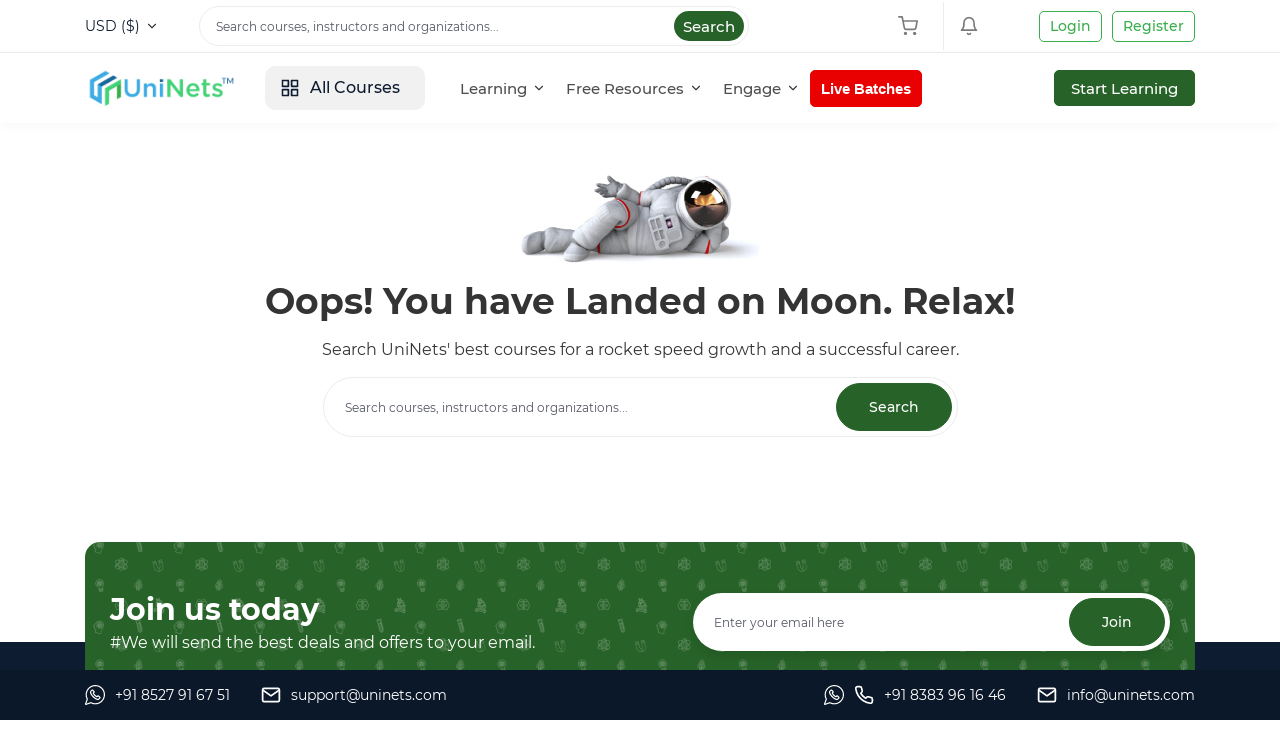

--- FILE ---
content_type: text/html; charset=UTF-8
request_url: https://www.uninets.com/pages/reward_points_system
body_size: 181399
content:
<!DOCTYPE html>
<html lang="en">

<head>
    <meta charset="utf-8">
<!-- CSRF Token -->
<meta name="csrf-token" content="HTBO1UeeiHLsqKiVz56ADs108fqUcsPFqp9uh8Ke">

<meta http-equiv="X-UA-Compatible" content="IE=edge">
<meta name="viewport" content="width=device-width, initial-scale=1.0, maximum-scale=1.0, user-scalable=no">
<meta name='robots' content="index, follow, all">



<link rel='shortcut icon' type='image/x-icon' href="https://d2cest1yk6hx2d.cloudfront.net/uninets-001/store/1053/Favicon-removebg-28th-Ap.png">
<link rel="manifest" href="/mix-manifest.json?v=4">
<meta name="theme-color" content="#FFF">
<!-- Windows Phone -->
<meta name="msapplication-starturl" content="/">
<meta name="msapplication-TileColor" content="#FFF">
<meta name="msapplication-TileImage" content="/ms-icon-144x144.png">
<!-- iOS Safari -->
<meta name="apple-mobile-web-app-title" content="UniNets">
<link rel="apple-touch-icon" href="https://d2cest1yk6hx2d.cloudfront.net/uninets-001/store/1053/Favicon-removebg-28th-Ap.png">
<meta name="apple-mobile-web-app-capable" content="yes">
<meta name="apple-mobile-web-app-status-bar-style" content="default">
<!-- Android -->
<link rel='icon' href='https://d2cest1yk6hx2d.cloudfront.net/uninets-001/store/1053/Favicon-removebg-28th-Ap.png'>
<meta name="application-name" content="UniNets">
<meta name="mobile-web-app-capable" content="yes">
<!-- Other -->
<meta name="layoutmode" content="fitscreen/standard">
<link rel="home" href="https://www.uninets.com">
    <link rel="canonical" href="https://www.uninets.com/pages/reward_points_system"> 

<!-- Open Graph -->
<meta property='og:title' content='Page not found'>
<meta name='twitter:card' content='summary'>
<meta name='twitter:title' content='Page not found'>

<meta property='og:site_name' content='https://www.uninets.com'>
<meta property='og:url' content='https://www.uninets.com/pages/reward_points_system'>
<meta property='og:image' content='https://d2cest1yk6hx2d.cloudfront.net/uninets-001/store/1053/Favicon-removebg-28th-Ap.png'>
<meta name='twitter:image' content='https://d2cest1yk6hx2d.cloudfront.net/uninets-001/store/1053/Favicon-removebg-28th-Ap.png'>
<meta property='og:locale' content='en-US'>
<meta property='og:type' content='website'>

<meta name="google-site-verification" content="NOG-AFlvXRLurxL8lVRvNq4m2dGUn9lYevaOFfFSG4o" />

    <title>Page not found</title>
    <script>

        function labLogoutApiCalled(username) {
            $.ajax({
                url: '/update-lab-user-cookie',
                type: 'GET',
                data: {
                    _token: $('meta[name="csrf-token"]').attr('content'),
                    username: username,
                },
                success: function(response) {
                    console.log('Cookie Updated successful:', response);
                },
                error: function(error) {
                    console.log('Cookie not updated successful:', error);
                }
            });
        }

        var checkUser = "";
        
        if(checkUser){
            var userId = "";
            let username = checkUser.toLowerCase().replace(" ", "")+'-'+userId;

            // comment this code need to set in schedular
            // setInterval(function() {
            //     fetch('/heartbeat', {
            //         method: 'get',
            //         headers: {
            //             'Content-Type': 'application/json',
            //             'X-CSRF-TOKEN': document.querySelector('meta[name="csrf-token"]').getAttribute('content')
            //         },
            //     }).then(response => {
            //         if (response.ok) {
            //             console.log('Page Session refreshed');
            //         } else {
            //             console.log('Page Need to reload.');
            //             labLogoutApiCalled(username);
                        
            //             setTimeout(function () {
            //                 location.reload();
            //             }, 500);
            //         }
            //     }).catch(error => {
            //         console.error('Error during heartbeat:', error);
            //     });
            // }, 5000);
        }

        //This script commented b`coz of it is set in schedular
        // from table user_reminder_emails after 24 hrs
        // setInterval(function() {
        //     fetch('/delete-enrolled-user-reminder-emails-history', {
        //         method: 'get',
        //         headers: {
        //             'Content-Type': 'application/json',
        //             'X-CSRF-TOKEN': document.querySelector('meta[name="csrf-token"]').getAttribute('content')
        //         },
        //     }).then(response => {
        //         if (response.ok) {
        //             console.log('user reminder emails deleted');
        //         } else {
        //             console.log('No user reminder email found.');
        //         }
        //     }).catch(error => {
        //         console.error('Error during heartbeat:', error);
        //     });
        // }, 5000);//end

        if (window.location.hostname === 'uninets.com' || window.location.hostname === 'www.uninets.com') {
            (function() {
                var script = document.createElement('script');
                script.async = true;
                script.src = 'https://www.googletagmanager.com/gtag/js?id=G-RD6YR3C2DB';
                document.head.appendChild(script);

                script.onload = function() {
                    window.dataLayer = window.dataLayer || [];
                    function gtag() {
                    dataLayer.push(arguments);
                    }
                    gtag('js', new Date());
                    gtag('config', 'G-RD6YR3C2DB');
                };
            })();
        }
        
        var url = window.location.pathname.split('/').filter(function(part) {
            return part !== "";
        });

        if (url.length >= 2 && typeof url[0] !== 'undefined' && url[0] === 'courses') {
            document.addEventListener("DOMContentLoaded", function() {
            //Breadcrumb schema code start for only courses page
                var breadcrumbList = {
                    "@context": "https://schema.org/",
                    "@type": "BreadcrumbList",
                    "itemListElement": []
                };
                var baseUrl = window.location.origin;
                var breadcrumbItems = document.querySelectorAll('.breadcrumb-item a');

                breadcrumbItems.forEach(function(breadcrumb, index) {
                    var name = breadcrumb.textContent.trim();
                    var itemUrl = breadcrumb.getAttribute('href'); // Get the 'href' attribute value

                    // Check if the URL does not start with 'http://' or 'https://'
                    if (!itemUrl.startsWith("http://") && !itemUrl.startsWith("https://")) {
                        itemUrl = baseUrl + (itemUrl.startsWith('/') ? '' : '/') + itemUrl; // Prepend baseUrl if it's a relative URL
                    }

                    // Add breadcrumb data to the structured object
                    breadcrumbList.itemListElement.push({
                        "@type": "ListItem",
                        "position": index + 1,
                        "name": name,
                        "item": itemUrl
                    });
                });

                var script = document.createElement('script');
                script.type = 'application/ld+json';
                script.text = JSON.stringify(breadcrumbList, null, 2); 

                document.head.appendChild(script);
                //Breadcrumb schema code end
            })
        }else if (url.length >= 2 && typeof url[0] !== 'undefined' && url[0] === 'course') {
            document.addEventListener("DOMContentLoaded", function() {
                //Course Info schema code start
                var courseTitleElement = document.querySelector('h1.course-title');
                var courseTitle = courseTitleElement ? courseTitleElement.innerText.trim() : 'UniNets';

                var courseMetaDescElement = document.querySelector('h2.course-meta-desc');
                var courseMetaDescription = courseMetaDescElement ? courseMetaDescElement.innerText.trim() : 'Course Description';

                var imgElement = document.querySelector('.course-img img');
                var imageUrl = '';
                if (imgElement) {
                    var imageUrl = imgElement.getAttribute('src');
                }

                var courseTeacherElement = document.querySelector('.course-teacher-card h3');
                var courseInstructor = courseTeacherElement ? courseTeacherElement.innerText.trim() : 'Course Instructor';

                var realPriceElement = document.getElementById('realPrice');
                
                var priceType = "Free";
                var totalPrice = 0;
                if (realPriceElement) {
                    var realPriceText = realPriceElement.innerText.trim();
                    totalPrice = realPriceText.replace(/[^\d.-]/g, '');
                    priceType = "Paid";
                }
                var currency = document.querySelector('input[name="currency"]');

                if(currency){
                    currency.value = currency.value
                }

                var ratingValue = 0;
                var ratingValueElement = document.querySelector('.course-info .rate-count');
                if (ratingValueElement) {
                    var reviewValueText = ratingValueElement.innerText;  
                    
                    if (reviewValueText) {
                        ratingValue = reviewValueText[0];
                    }
                }
                
                var ratingCount = 0;
                var reviewCountElement = document.querySelector('.reviewCount');
                if (reviewCountElement) {
                    var reviewCountText = reviewCountElement.innerText.trim();
                    var reviewCount = reviewCountText.match(/\d+/);                
                    if (reviewCount) {
                        ratingCount = reviewCount[0];
                    }
                }

                var lastSpan = document.querySelector('.course-batch-lang-duration > div:nth-child(3) span');
                var formattedDuration = 0;
                if (lastSpan) {
                    var durationText = lastSpan.innerText.trim();
                    var duration = durationText.replace("Duration:", "").replace("Hours", "").trim();
                    var parts = duration.split(':');
                    var hours = parts[0] + 'H';  // Add 'H' to hours
                    var minutes = parts[1] + 'M';  // Add 'M' to minutes

                    var formattedDuration = hours + minutes;
                }

                var requirementElements = document.querySelectorAll('.requirements p span');
                var requirements = [];
                requirementElements.forEach(function(span) {
                    requirements.push(span.innerText.trim());
                });

                var breadcrumbItems = document.querySelectorAll('.breadcrumb li');

                if (breadcrumbItems.length > 1) {
                    var categoryName = breadcrumbItems[1].innerText.trim();
                    console.log('Category Name:', categoryName);
                }

                if (breadcrumbItems.length > 2) {
                    var subCategoryName = breadcrumbItems[2].innerText.trim();
                    console.log('Subcategory Name:', subCategoryName);
                }
 

                var script = document.createElement('script');
                script.type = 'application/ld+json';
                script.setAttribute('data-purpose', 'safely-set-inner-html:course-landing-page/seo-info');
                
                // Add the JSON-LD data
                script.text = JSON.stringify({
                    "@context": "http://schema.org",
                    "@graph": [
                        {
                            "@type": "Course",
                            "publisher": {
                                "@type": "Organization",
                                "name": "UniNets",
                                "sameAs": "https://www.uninets.com"
                            },
                            "provider": {
                                "@type": "Organization",
                                "name": "UniNets",
                                "url": "https://www.uninets.com"
                            },
                            "@id": window.location.href,
                            "name": courseTitle,
                            "description": courseMetaDescription,
                            "isAccessibleForFree": false,
                            "image": imageUrl,
                            "inLanguage": "EN",
                            "hasCourseInstance": {
                                "@type": "CourseInstance",
                                "courseMode": "Online",
                                "courseWorkload": 'PT'+formattedDuration,
                                "instructor": [
                                    {
                                        "@type": "Person",
                                        "name": courseInstructor
                                    }
                                ]
                            },
                            "offers": [
                                {
                                    "@type": "Offer",
                                    "category": priceType,
                                    "price": totalPrice,
                                    "priceCurrency": currency
                                }
                            ],
                            "educationalCredentialAwarded": {
                                "@type": "EducationalOccupationalCredential",
                                "name": courseTitle,
                                "credentialCategory": "Certification",
                                "url": window.location.href
                            },
                            "audience": {
                                "@type": "Audience",
                                "audienceType": requirements
                            },
                            "about": {
                                "@type": categoryName,
                                "name": subCategoryName
                            },
                            "aggregateRating": {
                                "@type": "AggregateRating",
                                "ratingValue": ratingValue,
                                "ratingCount": ratingCount
                            }
                        }
                    ]
                });
                document.head.appendChild(script);
                //Course Info schema code end

                //Breadcrumb schema code start for only course page
                var breadcrumbList = {
                    "@context": "https://schema.org/",
                    "@type": "BreadcrumbList",
                    "itemListElement": []
                };
                var baseUrl = window.location.origin;
                var breadcrumbItems = document.querySelectorAll('.breadcrumb-item a');

                breadcrumbItems.forEach(function(breadcrumb, index) {
                    var name = breadcrumb.textContent.trim();
                    var itemUrl = breadcrumb.getAttribute('href'); // Get the 'href' attribute value

                    // Check if the URL does not start with 'http://' or 'https://'
                    if (!itemUrl.startsWith("http://") && !itemUrl.startsWith("https://")) {
                        itemUrl = baseUrl + (itemUrl.startsWith('/') ? '' : '/') + itemUrl; // Prepend baseUrl if it's a relative URL
                    }

                    // Add breadcrumb data to the structured object
                    breadcrumbList.itemListElement.push({
                        "@type": "ListItem",
                        "position": index + 1,
                        "name": name,
                        "item": itemUrl
                    });
                });

                var script = document.createElement('script');
                script.type = 'application/ld+json';
                script.text = JSON.stringify(breadcrumbList, null, 2); 

                document.head.appendChild(script);
                //Breadcrumb schema code end
            })
        }else{
            //Breadcrumb schema code start for all links except course page
           (function() {
                var baseUrl = window.location.origin;
                var breadcrumbList = {
                    "@context": "https://schema.org/",
                    "@type": "BreadcrumbList",
                    "itemListElement": [{
                        "@type": "ListItem",
                        "position": 1,
                        "name": "Home",
                        "item": baseUrl
                    }]
                };                
                 
                var position = 2;
                for (var i = 0; i < url.length; i++) {
                    if (url[i].toLowerCase() === 'pages') {
                        continue; // Skip 'pages' in the breadcrumb
                        position = 1;
                    }
                    baseUrl += '/' + url[i];
                    breadcrumbList.itemListElement.push({
                        "@type": "ListItem",
                        "position": position,
                        "name": url[i].replace(/-/g, ' ').charAt(0).toUpperCase() + url[i].slice(1),
                        "item": baseUrl
                    });
                    position++;
                }
                var script = document.createElement('script');
                script.type = 'application/ld+json';
                script.text = JSON.stringify(breadcrumbList);
                document.head.appendChild(script);
            })();//Breadcrumb schema code end
        }
    </script>
    <!-- General CSS File -->
    <link rel="stylesheet" href="/assets/default/vendors/sweetalert2/dist/sweetalert2.min.css?v=2">
    <link rel="stylesheet" href="/assets/default/vendors/toast/jquery.toast.min.css?v=2">
    <link rel="stylesheet" href="/assets/default/vendors/simplebar/simplebar.css?v=3">
    <link rel="stylesheet" href="/assets/default/css/app.css?v=27">

    <style>

        .bg-secondary, .pl-1  .btn.btn-link{ color: #fff; }
        #pageChangeForm{
            padding-top: 15px !important;
        }
        .pl-1, .px-1 {
            padding-left: 5px !important;
            height: 50px;
            color: #fff;
        }
    </style>
    
        
    <style>
        

        @font-face {
                      font-family: 'main-font-family';
                      font-style: normal;
                      font-weight: 400;
                      font-display: swap;
                      src: url(https://d2cest1yk6hx2d.cloudfront.net/uninets-001/store/1/fonts/montserrat-regular.woff2) format('woff2');
                    }@font-face {
                      font-family: 'main-font-family';
                      font-style: normal;
                      font-weight: bold;
                      font-display: swap;
                      src: url(https://d2cest1yk6hx2d.cloudfront.net/uninets-001/store/1/fonts/montserrat-bold.woff2) format('woff2');
                    }@font-face {
                      font-family: 'main-font-family';
                      font-style: normal;
                      font-weight: 500;
                      font-display: swap;
                      src: url(https://d2cest1yk6hx2d.cloudfront.net/uninets-001/store/1/fonts/montserrat-medium.woff2) format('woff2');
                    }@font-face {
                      font-family: 'rtl-font-family';
                      font-style: normal;
                      font-weight: 400;
                      font-display: swap;
                      src: url(https://d2cest1yk6hx2d.cloudfront.net/uninets-001/store/1/fonts/Vazir-Regular.woff2) format('woff2');
                    }@font-face {
                      font-family: 'rtl-font-family';
                      font-style: normal;
                      font-weight: bold;
                      font-display: swap;
                      src: url(https://d2cest1yk6hx2d.cloudfront.net/uninets-001/store/1/fonts/Vazir-Bold.woff2) format('woff2');
                    }@font-face {
                      font-family: 'rtl-font-family';
                      font-style: normal;
                      font-weight: 500;
                      font-display: swap;
                      src: url(https://d2cest1yk6hx2d.cloudfront.net/uninets-001/store/1/fonts/Vazir-Medium.woff2) format('woff2');
                    }

        :root{
--primary:#276328;
--primary-border:#276328;
--primary-hover:#3bae4d;
--primary-border-hover:#3bae4d;
--primary-btn-shadow:#3bae4d;
--primary-btn-shadow-hover:#3bae4d;
--secondary:#0d1c30;
}

    </style>


            <style>
    .pace { -webkit-pointer-events: none; pointer-events: none; -webkit-user-select: none; -moz-user-select: none; user-select: none; } .pace-inactive { display: none; } .pace .pace-progress { background: #29d; position: fixed; z-index: 2000; top: 0; right: 100%; width: 100%; height: 2px; } .pace .pace-progress-inner { display: block; position: absolute; right: 0px; width: 100px; height: 100%; box-shadow: 0 0 10px #29d, 0 0 5px #29d; opacity: 1.0; -webkit-transform: rotate(3deg) translate(0px, -4px); -moz-transform: rotate(3deg) translate(0px, -4px); -ms-transform: rotate(3deg) translate(0px, -4px); -o-transform: rotate(3deg) translate(0px, -4px); transform: rotate(3deg) translate(0px, -4px); } .pace .pace-activity { display: block; position: fixed; z-index: 2000; top: 15px; right: 15px; width: 14px; height: 14px; border: solid 2px transparent; border-top-color: #29d; border-left-color: #29d; border-radius: 10px; -webkit-animation: pace-spinner 400ms linear infinite; -moz-animation: pace-spinner 400ms linear infinite; -ms-animation: pace-spinner 400ms linear infinite; -o-animation: pace-spinner 400ms linear infinite; animation: pace-spinner 400ms linear infinite; } @-webkit-keyframes pace-spinner { 0% { -webkit-transform: rotate(0deg); transform: rotate(0deg); } 100% { -webkit-transform: rotate(360deg); transform: rotate(360deg); } } @-moz-keyframes pace-spinner { 0% { -moz-transform: rotate(0deg); transform: rotate(0deg); } 100% { -moz-transform: rotate(360deg); transform: rotate(360deg); } } @-o-keyframes pace-spinner { 0% { -o-transform: rotate(0deg); transform: rotate(0deg); } 100% { -o-transform: rotate(360deg); transform: rotate(360deg); } } @-ms-keyframes pace-spinner { 0% { -ms-transform: rotate(0deg); transform: rotate(0deg); } 100% { -ms-transform: rotate(360deg); transform: rotate(360deg); } } @keyframes  pace-spinner { 0% { transform: rotate(0deg); transform: rotate(0deg); } 100% { transform: rotate(360deg); transform: rotate(360deg); } }
</style>

<script>
    window.paceOptions = {
        ajax: false, // disabled
        document: false, // disabled
        eventLag: false, // disabled
    };
</script>
<script src="/assets/default/vendors/pace-loading/pace.min.js"></script>
    
    
    
    
    
    <script type="application/ld+json">
    {
      "@context": "https://schema.org",
      "@type": "EducationalOrganization",
      "url": "https://www.uninets.com/",
      "logo": "https://d2cest1yk6hx2d.cloudfront.net/uninets-001/store/1052/uninets-logo-tm.png",
      "name": "UniNets",
      "description": "UniNets is an online training platform that offers expert-led courses in networking, cybersecurity, network security, and cloud computing, providing practical skills and knowledge for tech professionals",
      "email": "info@uninets.com",
      "telephone": "+91 8383 96 16 46"
    }
    </script>

    <!--<script id="mcjs">!function(c,h,i,m,p){m=c.createElement(h),p=c.getElementsByTagName(h)[0],m.async=1,m.src=i,p.parentNode.insertBefore(m,p)}(document,"script","https://chimpstatic.com/mcjs-connected/js/users/2d64d98a4850696c16fcbfaba/d313e1f45ea4fe56482ecf4f5.js");</script>-->
</head>

<body class="  "  >

<div id="app" class="">

    
    
    
    
            <div class="top-navbar d-flex border-bottom ">
    <div class="container d-flex justify-content-between flex-column flex-lg-row">
        <div class="top-contact-box border-bottom d-flex flex-column flex-md-row align-items-center justify-content-center">

            
            <div class="d-flex align-items-center justify-content-between justify-content-md-center">

                
                <div class="js-currency-select custom-dropdown position-relative">
        <form action="/set-currency" method="post">
            <input type="hidden" name="_token" value="HTBO1UeeiHLsqKiVz56ADs108fqUcsPFqp9uh8Ke">
            <input type="hidden" name="currency" value="USD">

                                                <div class="custom-dropdown-toggle d-flex align-items-center cursor-pointer">
                        <div class="mr-5 text-secondary" style="min-width: 54px;">
                            <span class="js-lang-title font-14">USD ($)</span>
                        </div>
                        <i data-feather="chevron-down" class="icons" width="14px" height="14px"></i>
                    </div>
                                                                </form>

        <div class="custom-dropdown-body py-10">

                            <div class="js-currency-dropdown-item custom-dropdown-body__item cursor-pointer active" data-value="USD" data-title="USD ($)">
                    <div class=" d-flex align-items-center w-100 px-15 py-5 text-gray bg-transparent">
                        <div class="size-32 position-relative d-flex-center bg-gray100 rounded-sm">
                            $
                        </div>

                        <span class="ml-5 font-14">United States Dollar</span>
                    </div>
                </div>
                            <div class="js-currency-dropdown-item custom-dropdown-body__item cursor-pointer " data-value="INR" data-title="INR (₹)">
                    <div class=" d-flex align-items-center w-100 px-15 py-5 text-gray bg-transparent">
                        <div class="size-32 position-relative d-flex-center bg-gray100 rounded-sm">
                            ₹
                        </div>

                        <span class="ml-5 font-14">India Rupee</span>
                    </div>
                </div>
            
        </div>
    </div>


                                    <div class="mr-15 mx-md-20"></div>
                

                <form action="/search" method="get" class="form-inline my-2 my-lg-0 navbar-search position-relative">
                    <input class="form-control mr-5 search-input-field" type="text" name="search" placeholder="Search courses, instructors and organizations..." aria-label="Search">

                    <button type="submit" class="btn-transparent d-flex align-items-center justify-content-center btn-text-white btn-primary search-btn" aria-label="Search">
                        Search
                    </button>
                </form>
            </div>
        </div>

        <div class="xs-w-100 d-flex align-items-center justify-content-between ">
            <div class="d-flex">

                <div class="dropdown">
    <button type="button" disabled class="btn btn-transparent dropdown-toggle" id="navbarShopingCart" data-toggle="dropdown"
            aria-haspopup="true" aria-expanded="false" aria-label="Shopping Cart">
        <i data-feather="shopping-cart" width="20" height="20" class="mr-10"></i>

            </button>

    <div class="dropdown-menu" aria-labelledby="navbarShopingCart">
        <div class="d-md-none border-bottom mb-20 pb-10 text-right">
            <i class="close-dropdown" data-feather="x" width="32" height="32" class="mr-10"></i>
        </div>
        <div class="h-100">
            <div class="navbar-shopping-cart h-100" data-simplebar>
                                    <div class="d-flex align-items-center text-center py-50">
                        <i data-feather="shopping-cart" width="20" height="20" class="mr-10"></i>
                        <span class="">Your cart is empty</span>
                    </div>
                            </div>
        </div>
    </div>
</div>

                <div class="border-left mx-5 mx-lg-15"></div>

                <div class="dropdown">
    <button type="button" class="btn btn-transparent dropdown-toggle" disabled id="navbarNotification" data-toggle="dropdown" aria-haspopup="true" aria-expanded="false" aria-label="Shopping Cart">
        <i data-feather="bell" width="20" height="20" class="mr-10"></i>

            </button>

    <div class="dropdown-menu pt-20" aria-labelledby="navbarNotification">
        <div class="d-flex flex-column h-100">
            <div class="mb-auto navbar-notification-card" data-simplebar>
                <div class="d-md-none border-bottom mb-20 pb-10 text-right">
                    <i class="close-dropdown" data-feather="x" width="32" height="32" class="mr-10"></i>
                </div>

                                    <div class="d-flex align-items-center text-center py-50">
                        <i data-feather="bell" width="20" height="20" class="mr-10"></i>
                        <span class="">Empty notifications</span>
                    </div>
                
            </div>

                    </div>
    </div>
</div>
            </div>

            
            <div class="d-flex align-items-center ml-md-50 login-register-btn">
        <a href="/login" class="py-5 px-10 mr-10 text-dark-blue font-14">Login</a>
        <a href="/register" class="py-5 px-10 text-dark-blue font-14">Register</a>
    </div>
        </div>
    </div>
</div>


        <div id="navbarVacuum"></div>
<nav id="navbar" class="navbar navbar-expand-lg navbar-light">
    <div class="container">
        <div class="d-flex align-items-center justify-content-between w-100">

            <a class="navbar-brand navbar-order d-flex align-items-center justify-content-center mr-0 " href="/" aria-label="site logo">
                                    <img src="https://d2cest1yk6hx2d.cloudfront.net/uninets-001/store/1052/uninets-logo-tm.png" class="img-cover" alt="site logo">
                            </a>

            <button class="navbar-toggler navbar-order " type="button" id="navbarToggle" aria-label="Toggle Navigation" aria-label="Toggle Navigation">
                <span class="navbar-toggler-icon"></span>
            </button>

            <div class="mx-lg-30 d-none d-lg-flex flex-grow-1 navbar-toggle-content " id="navbarContent">
                <div class="navbar-toggle-header text-right d-lg-none">
                    <button class="btn-transparent" id="navbarClose" aria-label="Close Navigation" aria-label="Close Navigation">
                        <i data-feather="x" width="32" height="32"></i>
                    </button>
                </div>

                <ul class="navbar-nav mr-auto d-flex align-items-center ">
                                            <li class="mr-lg-25">
                            <div class="menu-category">
                                <ul>
                                    <li class="cursor-pointer user-select-none d-flex xs-categories-toggle">
                                        <i data-feather="grid" width="20" height="20" class="mr-10 d-none d-lg-block"></i>
                                        All Courses

                                        <ul class="cat-dropdown-menu">
                                                                                            <li>
                                                    <a href="/courses/network-security" target="_blank" aria-label="Network Security">
                                                        <div class="d-flex align-items-center">
                                                            <img src="https://d2cest1yk6hx2d.cloudfront.net/uninets-001/store/1052/Icons/network-security.png" class="cat-dropdown-menu-icon mr-10" alt="Network Security icon">
                                                            Network Security
                                                        </div>

                                                                                                                    <i data-feather="chevron-right" width="20" height="20" class="d-none d-lg-inline-block ml-10"></i>
                                                            <i data-feather="chevron-down" width="20" height="20" class="d-inline-block d-lg-none"></i>
                                                                                                            </a>

                                                                                                            <ul class="sub-menu" data-simplebar >
                                                                                                                            <li>
                                                                    <a href="/courses/network-security/palo-alto-training" target="_blank" aria-label="Palo Alto">
                                                                                                                                                    <img src="https://d2cest1yk6hx2d.cloudfront.net/uninets-001/store/1052/Icons/palo alto training.png" class="cat-dropdown-menu-icon mr-10" alt="Palo Alto icon">
                                                                        
                                                                        Palo Alto
                                                                    </a>
                                                                </li>
                                                                                                                            <li>
                                                                    <a href="/courses/network-security/fortigate-training" target="_blank" aria-label="FortiGate">
                                                                                                                                                    <img src="https://d2cest1yk6hx2d.cloudfront.net/uninets-001/store/1052/Icons/fortigate training.png" class="cat-dropdown-menu-icon mr-10" alt="FortiGate icon">
                                                                        
                                                                        FortiGate
                                                                    </a>
                                                                </li>
                                                                                                                            <li>
                                                                    <a href="/courses/network-security/checkpoint-training" target="_blank" aria-label="Checkpoint">
                                                                                                                                                    <img src="https://d2cest1yk6hx2d.cloudfront.net/uninets-001/store/1052/Icons/checkpoint training.png" class="cat-dropdown-menu-icon mr-10" alt="Checkpoint icon">
                                                                        
                                                                        Checkpoint
                                                                    </a>
                                                                </li>
                                                                                                                            <li>
                                                                    <a href="/courses/network-security/cisco-security-training" target="_blank" aria-label="Cisco Security">
                                                                                                                                                    <img src="https://d2cest1yk6hx2d.cloudfront.net/uninets-001/store/1052/Icons/cisco security training.png" class="cat-dropdown-menu-icon mr-10" alt="Cisco Security icon">
                                                                        
                                                                        Cisco Security
                                                                    </a>
                                                                </li>
                                                                                                                            <li>
                                                                    <a href="/courses/network-security/juniper-security-training" target="_blank" aria-label="Juniper Security">
                                                                                                                                                    <img src="https://d2cest1yk6hx2d.cloudfront.net/uninets-001/store/1052/Icons/juniper security training.png" class="cat-dropdown-menu-icon mr-10" alt="Juniper Security icon">
                                                                        
                                                                        Juniper Security
                                                                    </a>
                                                                </li>
                                                                                                                    </ul>
                                                                                                    </li>
                                                                                            <li>
                                                    <a href="/courses/it-infrastructure" target="_blank" aria-label="IT Infrastructure">
                                                        <div class="d-flex align-items-center">
                                                            <img src="https://d2cest1yk6hx2d.cloudfront.net/uninets-001/store/1052/Icons/data-center.png" class="cat-dropdown-menu-icon mr-10" alt="IT Infrastructure icon">
                                                            IT Infrastructure
                                                        </div>

                                                                                                                    <i data-feather="chevron-right" width="20" height="20" class="d-none d-lg-inline-block ml-10"></i>
                                                            <i data-feather="chevron-down" width="20" height="20" class="d-inline-block d-lg-none"></i>
                                                                                                            </a>

                                                                                                            <ul class="sub-menu" data-simplebar >
                                                                                                                            <li>
                                                                    <a href="/courses/it-infrastructure/cisco-data-center-training" target="_blank" aria-label="Cisco Data Center">
                                                                                                                                                    <img src="https://d2cest1yk6hx2d.cloudfront.net/uninets-001/store/1052/Icons/cisco data center training.png" class="cat-dropdown-menu-icon mr-10" alt="Cisco Data Center icon">
                                                                        
                                                                        Cisco Data Center
                                                                    </a>
                                                                </li>
                                                                                                                            <li>
                                                                    <a href="/courses/it-infrastructure/juniper-data-center-training" target="_blank" aria-label="Juniper Data Center">
                                                                                                                                                    <img src="https://d2cest1yk6hx2d.cloudfront.net/uninets-001/store/1052/Icons/Juniper data center training.png" class="cat-dropdown-menu-icon mr-10" alt="Juniper Data Center icon">
                                                                        
                                                                        Juniper Data Center
                                                                    </a>
                                                                </li>
                                                                                                                            <li>
                                                                    <a href="/courses/it-infrastructure/cisco-training" target="_blank" aria-label="Cisco Enterprise">
                                                                                                                                                    <img src="https://d2cest1yk6hx2d.cloudfront.net/uninets-001/store/1052/Icons/cisco training.png" class="cat-dropdown-menu-icon mr-10" alt="Cisco Enterprise icon">
                                                                        
                                                                        Cisco Enterprise
                                                                    </a>
                                                                </li>
                                                                                                                            <li>
                                                                    <a href="/courses/it-infrastructure/juniper-training" target="_blank" aria-label="Juniper Enterprise">
                                                                                                                                                    <img src="https://d2cest1yk6hx2d.cloudfront.net/uninets-001/store/1052/Icons/juniper training.png" class="cat-dropdown-menu-icon mr-10" alt="Juniper Enterprise icon">
                                                                        
                                                                        Juniper Enterprise
                                                                    </a>
                                                                </li>
                                                                                                                            <li>
                                                                    <a href="/courses/it-infrastructure/vmware-training" target="_blank" aria-label="VMware">
                                                                                                                                                    <img src="https://d2cest1yk6hx2d.cloudfront.net/uninets-001/store/1052/Icons/vmware.png" class="cat-dropdown-menu-icon mr-10" alt="VMware icon">
                                                                        
                                                                        VMware
                                                                    </a>
                                                                </li>
                                                                                                                            <li>
                                                                    <a href="/courses/it-infrastructure/f5-networks-training" target="_blank" aria-label="F5 Networks">
                                                                                                                                                    <img src="https://d2cest1yk6hx2d.cloudfront.net/uninets-001/store/1052/Icons/f5-networks.png" class="cat-dropdown-menu-icon mr-10" alt="F5 Networks icon">
                                                                        
                                                                        F5 Networks
                                                                    </a>
                                                                </li>
                                                                                                                            <li>
                                                                    <a href="/courses/it-infrastructure/riverbed-training" target="_blank" aria-label="Riverbed">
                                                                                                                                                    <img src="https://d2cest1yk6hx2d.cloudfront.net/uninets-001/store/1052/Icons/riverbed.png" class="cat-dropdown-menu-icon mr-10" alt="Riverbed icon">
                                                                        
                                                                        Riverbed
                                                                    </a>
                                                                </li>
                                                                                                                            <li>
                                                                    <a href="/courses/it-infrastructure/aruba-training" target="_blank" aria-label="Aruba">
                                                                                                                                                    <img src="https://d2cest1yk6hx2d.cloudfront.net/uninets-001/store/1052/Icons/aruba training.png" class="cat-dropdown-menu-icon mr-10" alt="Aruba icon">
                                                                        
                                                                        Aruba
                                                                    </a>
                                                                </li>
                                                                                                                            <li>
                                                                    <a href="/courses/it-infrastructure/comptia-training" target="_blank" aria-label="Comptia">
                                                                                                                                                    <img src="https://d2cest1yk6hx2d.cloudfront.net/uninets-001/store/1052/Icons/comptia.png" class="cat-dropdown-menu-icon mr-10" alt="Comptia icon">
                                                                        
                                                                        Comptia
                                                                    </a>
                                                                </li>
                                                                                                                            <li>
                                                                    <a href="/courses/it-infrastructure/citrix-training" target="_blank" aria-label="Citrix">
                                                                                                                                                    <img src="https://d2cest1yk6hx2d.cloudfront.net/uninets-001/store/1052/Icons/citrix-loadbalancer.png" class="cat-dropdown-menu-icon mr-10" alt="Citrix icon">
                                                                        
                                                                        Citrix
                                                                    </a>
                                                                </li>
                                                                                                                            <li>
                                                                    <a href="/courses/it-infrastructure/windows-training" target="_blank" aria-label="Windows">
                                                                                                                                                    <img src="https://d2cest1yk6hx2d.cloudfront.net/uninets-001/store/1052/Icons/windows-administration.png" class="cat-dropdown-menu-icon mr-10" alt="Windows icon">
                                                                        
                                                                        Windows
                                                                    </a>
                                                                </li>
                                                                                                                            <li>
                                                                    <a href="/courses/it-infrastructure/linux-training" target="_blank" aria-label="Linux">
                                                                                                                                                    <img src="https://d2cest1yk6hx2d.cloudfront.net/uninets-001/store/1052/Icons/linux-administration.png" class="cat-dropdown-menu-icon mr-10" alt="Linux icon">
                                                                        
                                                                        Linux
                                                                    </a>
                                                                </li>
                                                                                                                    </ul>
                                                                                                    </li>
                                                                                            <li>
                                                    <a href="/courses/cloud-computing" target="_blank" aria-label="Cloud Computing">
                                                        <div class="d-flex align-items-center">
                                                            <img src="https://d2cest1yk6hx2d.cloudfront.net/uninets-001/store/1052/Icons/cloud-automated.png" class="cat-dropdown-menu-icon mr-10" alt="Cloud Computing icon">
                                                            Cloud Computing
                                                        </div>

                                                                                                                    <i data-feather="chevron-right" width="20" height="20" class="d-none d-lg-inline-block ml-10"></i>
                                                            <i data-feather="chevron-down" width="20" height="20" class="d-inline-block d-lg-none"></i>
                                                                                                            </a>

                                                                                                            <ul class="sub-menu" data-simplebar >
                                                                                                                            <li>
                                                                    <a href="/courses/cloud-computing/google-platform-training" target="_blank" aria-label="Google Cloud Platform">
                                                                                                                                                    <img src="https://d2cest1yk6hx2d.cloudfront.net/uninets-001/store/1052/Icons/gcp.png" class="cat-dropdown-menu-icon mr-10" alt="Google Cloud Platform icon">
                                                                        
                                                                        Google Cloud Platform
                                                                    </a>
                                                                </li>
                                                                                                                            <li>
                                                                    <a href="/courses/cloud-computing/microsoft-azure-training" target="_blank" aria-label="Microsoft Azure">
                                                                                                                                                    <img src="https://d2cest1yk6hx2d.cloudfront.net/uninets-001/store/1052/Icons/azure.png" class="cat-dropdown-menu-icon mr-10" alt="Microsoft Azure icon">
                                                                        
                                                                        Microsoft Azure
                                                                    </a>
                                                                </li>
                                                                                                                            <li>
                                                                    <a href="/courses/cloud-computing/amazon-aws-training" target="_blank" aria-label="Amazon AWS">
                                                                                                                                                    <img src="https://d2cest1yk6hx2d.cloudfront.net/uninets-001/store/1052/Icons/aws.png" class="cat-dropdown-menu-icon mr-10" alt="Amazon AWS icon">
                                                                        
                                                                        Amazon AWS
                                                                    </a>
                                                                </li>
                                                                                                                    </ul>
                                                                                                    </li>
                                                                                            <li>
                                                    <a href="/courses/cyber-security" target="_blank" aria-label="Cyber Security">
                                                        <div class="d-flex align-items-center">
                                                            <img src="https://d2cest1yk6hx2d.cloudfront.net/uninets-001/store/1052/Icons/cyber-security.png" class="cat-dropdown-menu-icon mr-10" alt="Cyber Security icon">
                                                            Cyber Security
                                                        </div>

                                                                                                                    <i data-feather="chevron-right" width="20" height="20" class="d-none d-lg-inline-block ml-10"></i>
                                                            <i data-feather="chevron-down" width="20" height="20" class="d-inline-block d-lg-none"></i>
                                                                                                            </a>

                                                                                                            <ul class="sub-menu" data-simplebar >
                                                                                                                            <li>
                                                                    <a href="/courses/cyber-security/penetration-testing-training" target="_blank" aria-label="Penetration Testing &amp; VA">
                                                                                                                                                    <img src="https://d2cest1yk6hx2d.cloudfront.net/uninets-001/store/1052/Icons/penetration testing training.png" class="cat-dropdown-menu-icon mr-10" alt="Penetration Testing &amp; VA icon">
                                                                        
                                                                        Penetration Testing &amp; VA
                                                                    </a>
                                                                </li>
                                                                                                                            <li>
                                                                    <a href="/courses/cyber-security/cisco-cyber-security-training" target="_blank" aria-label="Cisco Cyber Security">
                                                                                                                                                    <img src="https://d2cest1yk6hx2d.cloudfront.net/uninets-001/store/1052/Icons/cisco cyber security training.png" class="cat-dropdown-menu-icon mr-10" alt="Cisco Cyber Security icon">
                                                                        
                                                                        Cisco Cyber Security
                                                                    </a>
                                                                </li>
                                                                                                                            <li>
                                                                    <a href="/courses/cyber-security/information-security-training" target="_blank" aria-label="Information Security">
                                                                                                                                                    <img src="https://d2cest1yk6hx2d.cloudfront.net/uninets-001/store/1052/Icons/information-security.png" class="cat-dropdown-menu-icon mr-10" alt="Information Security icon">
                                                                        
                                                                        Information Security
                                                                    </a>
                                                                </li>
                                                                                                                            <li>
                                                                    <a href="/courses/cyber-security/ethical-hacking-training" target="_blank" aria-label="Ethical Hacking">
                                                                                                                                                    <img src="https://d2cest1yk6hx2d.cloudfront.net/uninets-001/store/1052/Icons/ethical-hacking.png" class="cat-dropdown-menu-icon mr-10" alt="Ethical Hacking icon">
                                                                        
                                                                        Ethical Hacking
                                                                    </a>
                                                                </li>
                                                                                                                    </ul>
                                                                                                    </li>
                                                                                            <li>
                                                    <a href="/courses/automation" target="_blank" aria-label="Automation">
                                                        <div class="d-flex align-items-center">
                                                            <img src="https://d2cest1yk6hx2d.cloudfront.net/uninets-001/store/1052/Icons/network-automation training.png" class="cat-dropdown-menu-icon mr-10" alt="Automation icon">
                                                            Automation
                                                        </div>

                                                                                                                    <i data-feather="chevron-right" width="20" height="20" class="d-none d-lg-inline-block ml-10"></i>
                                                            <i data-feather="chevron-down" width="20" height="20" class="d-inline-block d-lg-none"></i>
                                                                                                            </a>

                                                                                                            <ul class="sub-menu" data-simplebar >
                                                                                                                            <li>
                                                                    <a href="/courses/automation/network-automation-training" target="_blank" aria-label="Network Automation">
                                                                                                                                                    <img src="https://d2cest1yk6hx2d.cloudfront.net/uninets-001/store/1052/Icons/network automation training.png" class="cat-dropdown-menu-icon mr-10" alt="Network Automation icon">
                                                                        
                                                                        Network Automation
                                                                    </a>
                                                                </li>
                                                                                                                            <li>
                                                                    <a href="/courses/automation/artificial-intelligent-training" target="_blank" aria-label="Artificial Intelligence">
                                                                                                                                                    <img src="https://d2cest1yk6hx2d.cloudfront.net/uninets-001/store/1052/Icons/artificial intelligencce training.png" class="cat-dropdown-menu-icon mr-10" alt="Artificial Intelligence icon">
                                                                        
                                                                        Artificial Intelligence
                                                                    </a>
                                                                </li>
                                                                                                                            <li>
                                                                    <a href="/courses/automation/machine-learning-training" target="_blank" aria-label="Machine Learning">
                                                                                                                                                    <img src="https://d2cest1yk6hx2d.cloudfront.net/uninets-001/store/1052/Icons/machine learning and ai training.png" class="cat-dropdown-menu-icon mr-10" alt="Machine Learning icon">
                                                                        
                                                                        Machine Learning
                                                                    </a>
                                                                </li>
                                                                                                                            <li>
                                                                    <a href="/courses/automation/data-science-training" target="_blank" aria-label="Data Science">
                                                                                                                                                    <img src="https://d2cest1yk6hx2d.cloudfront.net/uninets-001/store/1052/Icons/data science training.png" class="cat-dropdown-menu-icon mr-10" alt="Data Science icon">
                                                                        
                                                                        Data Science
                                                                    </a>
                                                                </li>
                                                                                                                            <li>
                                                                    <a href="/courses/automation/cisco-devnet-training" target="_blank" aria-label="Cisco DevNet">
                                                                                                                                                    <img src="https://d2cest1yk6hx2d.cloudfront.net/uninets-001/store/1052/Icons/cisco devnet training.png" class="cat-dropdown-menu-icon mr-10" alt="Cisco DevNet icon">
                                                                        
                                                                        Cisco DevNet
                                                                    </a>
                                                                </li>
                                                                                                                            <li>
                                                                    <a href="/courses/automation/devops-training" target="_blank" aria-label="DevOps">
                                                                                                                                                    <img src="https://d2cest1yk6hx2d.cloudfront.net/uninets-001/store/1052/Icons/cisco devops training.png" class="cat-dropdown-menu-icon mr-10" alt="DevOps icon">
                                                                        
                                                                        DevOps
                                                                    </a>
                                                                </li>
                                                                                                                    </ul>
                                                                                                    </li>
                                                                                            <li>
                                                    <a href="/courses/it-software" target="_blank" aria-label="IT Softwares">
                                                        <div class="d-flex align-items-center">
                                                            <img src="https://d2cest1yk6hx2d.cloudfront.net/uninets-001/store/1052/Icons/software development training.png" class="cat-dropdown-menu-icon mr-10" alt="IT Softwares icon">
                                                            IT Softwares
                                                        </div>

                                                                                                                    <i data-feather="chevron-right" width="20" height="20" class="d-none d-lg-inline-block ml-10"></i>
                                                            <i data-feather="chevron-down" width="20" height="20" class="d-inline-block d-lg-none"></i>
                                                                                                            </a>

                                                                                                            <ul class="sub-menu" data-simplebar >
                                                                                                                            <li>
                                                                    <a href="/courses/it-software/python-training" target="_blank" aria-label="Python Programming">
                                                                                                                                                    <img src="https://d2cest1yk6hx2d.cloudfront.net/uninets-001/store/1052/Icons/python training.png" class="cat-dropdown-menu-icon mr-10" alt="Python Programming icon">
                                                                        
                                                                        Python Programming
                                                                    </a>
                                                                </li>
                                                                                                                            <li>
                                                                    <a href="/courses/it-software/programming-development-training" target="_blank" aria-label="Programming Languages">
                                                                                                                                                    <img src="https://d2cest1yk6hx2d.cloudfront.net/uninets-001/store/1052/Icons/software programming training.png" class="cat-dropdown-menu-icon mr-10" alt="Programming Languages icon">
                                                                        
                                                                        Programming Languages
                                                                    </a>
                                                                </li>
                                                                                                                            <li>
                                                                    <a href="/courses/it-software/database-design-training" target="_blank" aria-label="Database Design">
                                                                                                                                                    <img src="https://d2cest1yk6hx2d.cloudfront.net/uninets-001/store/1052/Icons/database design training.png" class="cat-dropdown-menu-icon mr-10" alt="Database Design icon">
                                                                        
                                                                        Database Design
                                                                    </a>
                                                                </li>
                                                                                                                            <li>
                                                                    <a href="/courses/it-software/website-development-training" target="_blank" aria-label="Website Development">
                                                                                                                                                    <img src="https://d2cest1yk6hx2d.cloudfront.net/uninets-001/store/1052/Icons/website develpment training.png" class="cat-dropdown-menu-icon mr-10" alt="Website Development icon">
                                                                        
                                                                        Website Development
                                                                    </a>
                                                                </li>
                                                                                                                            <li>
                                                                    <a href="/courses/it-software/graphics-designing-training" target="_blank" aria-label="Graphics Designing">
                                                                                                                                                    <img src="https://d2cest1yk6hx2d.cloudfront.net/uninets-001/store/1052/Icons/software designing training.png" class="cat-dropdown-menu-icon mr-10" alt="Graphics Designing icon">
                                                                        
                                                                        Graphics Designing
                                                                    </a>
                                                                </li>
                                                                                                                            <li>
                                                                    <a href="/courses/it-software/full-stack-development" target="_blank" aria-label="Full Stack Development">
                                                                                                                                                    <img src="https://d2cest1yk6hx2d.cloudfront.net/uninets-001/store/1052/Icons/ccna-devnet.png" class="cat-dropdown-menu-icon mr-10" alt="Full Stack Development icon">
                                                                        
                                                                        Full Stack Development
                                                                    </a>
                                                                </li>
                                                                                                                    </ul>
                                                                                                    </li>
                                                                                            <li>
                                                    <a href="/courses/bundle" target="_blank" aria-label="Expert &amp; Architect">
                                                        <div class="d-flex align-items-center">
                                                            <img src="https://d2cest1yk6hx2d.cloudfront.net/uninets-001/store/1053/online-course-bundle.png" class="cat-dropdown-menu-icon mr-10" alt="Expert &amp; Architect icon">
                                                            Expert &amp; Architect
                                                        </div>

                                                                                                                    <i data-feather="chevron-right" width="20" height="20" class="d-none d-lg-inline-block ml-10"></i>
                                                            <i data-feather="chevron-down" width="20" height="20" class="d-inline-block d-lg-none"></i>
                                                                                                            </a>

                                                                                                            <ul class="sub-menu" data-simplebar >
                                                                                                                            <li>
                                                                    <a href="/courses/bundle/network-security-expert" target="_blank" aria-label="Network Security Expert">
                                                                                                                                                    <img src="https://d2cest1yk6hx2d.cloudfront.net/uninets-001/store/1052/Bundle/Categories/Bundle - Network Security.png" class="cat-dropdown-menu-icon mr-10" alt="Network Security Expert icon">
                                                                        
                                                                        Network Security Expert
                                                                    </a>
                                                                </li>
                                                                                                                            <li>
                                                                    <a href="/courses/bundle/cyber-security-expert-training" target="_blank" aria-label="Cyber Security Expert">
                                                                                                                                                    <img src="https://d2cest1yk6hx2d.cloudfront.net/uninets-001/store/1052/Icons/cyber security expert training.png" class="cat-dropdown-menu-icon mr-10" alt="Cyber Security Expert icon">
                                                                        
                                                                        Cyber Security Expert
                                                                    </a>
                                                                </li>
                                                                                                                            <li>
                                                                    <a href="/courses/bundle/data-center-expert" target="_blank" aria-label="Data Center Expert">
                                                                                                                                                    <img src="https://d2cest1yk6hx2d.cloudfront.net/uninets-001/store/1052/Bundle/Categories/Bundle - Data Center.png" class="cat-dropdown-menu-icon mr-10" alt="Data Center Expert icon">
                                                                        
                                                                        Data Center Expert
                                                                    </a>
                                                                </li>
                                                                                                                            <li>
                                                                    <a href="/courses/bundle/cloud-computing-architect-training" target="_blank" aria-label="Cloud Architect">
                                                                                                                                                    <img src="https://d2cest1yk6hx2d.cloudfront.net/uninets-001/store/1052/Icons/cloud computing architect training.png" class="cat-dropdown-menu-icon mr-10" alt="Cloud Architect icon">
                                                                        
                                                                        Cloud Architect
                                                                    </a>
                                                                </li>
                                                                                                                            <li>
                                                                    <a href="/courses/bundle/virtual-lab-kits" target="_blank" aria-label="Lab Kits">
                                                                                                                                                    <img src="https://d2cest1yk6hx2d.cloudfront.net/uninets-001/store/1052/Bundle/Categories/Bundle - Lab Kit.png" class="cat-dropdown-menu-icon mr-10" alt="Lab Kits icon">
                                                                        
                                                                        Lab Kits
                                                                    </a>
                                                                </li>
                                                                                                                    </ul>
                                                                                                    </li>
                                                                                    </ul>
                                    </li>
                                </ul>
                            </div>
                        </li>
                    
                                                                       
                                                            <div class="newCustomdropdownMenu custom-dropdown position-relative">
                                    <a href="/classes/learning" aria-label="Learning" target="_blank">
                                        <div class="custom-dropdown-toggle d-flex align-items-center cursor-pointer">
                                            <div class="mr-5 text-secondary" style="min-width: 54px;">
                                                <span class="js-lang-title font-14"> Learning </span>
                                            </div>
                                            <svg xmlns="http://www.w3.org/2000/svg" width="14px" height="14px" viewBox="0 0 24 24" fill="none" stroke="currentColor" stroke-width="2" stroke-linecap="round" stroke-linejoin="round" class="feather feather-chevron-down icons"><polyline points="6 9 12 15 18 9"></polyline></svg>
                                        </div>
                                    </a>
                                    <div class="custom-dropdown-body py-10">
                                                                                <li>
                                            <a class="dropdown-item d-flex align-items-center w-100 px-3 py-2 text-dark"
                                            href="/classes/hands-on-labs" aria-label="Hands-On Labs" target="_blank">
                                                <span class="ml-2">Hands-On Labs</span>
                                            </a>
                                        </li>
                                                                                <li>
                                            <a class="dropdown-item d-flex align-items-center w-100 px-3 py-2 text-dark"
                                            href="/classes/self-paced-courses" aria-label="Self Paced Courses" target="_blank">
                                                <span class="ml-2">Self Paced Courses</span>
                                            </a>
                                        </li>
                                                                                <li>
                                            <a class="dropdown-item d-flex align-items-center w-100 px-3 py-2 text-dark"
                                            href="/instructors" aria-label="1-on-1 Mentoring" target="_blank">
                                                <span class="ml-2">1-on-1 Mentoring</span>
                                            </a>
                                        </li>
                                                                            </div>
                                </div>   
                                                                               
                                                            <div class="newCustomdropdownMenu custom-dropdown position-relative">
                                    <a href="/classes/free-resources" aria-label="Free Resources" target="_blank">
                                        <div class="custom-dropdown-toggle d-flex align-items-center cursor-pointer">
                                            <div class="mr-5 text-secondary" style="min-width: 54px;">
                                                <span class="js-lang-title font-14"> Free Resources </span>
                                            </div>
                                            <svg xmlns="http://www.w3.org/2000/svg" width="14px" height="14px" viewBox="0 0 24 24" fill="none" stroke="currentColor" stroke-width="2" stroke-linecap="round" stroke-linejoin="round" class="feather feather-chevron-down icons"><polyline points="6 9 12 15 18 9"></polyline></svg>
                                        </div>
                                    </a>
                                    <div class="custom-dropdown-body py-10">
                                                                                <li>
                                            <a class="dropdown-item d-flex align-items-center w-100 px-3 py-2 text-dark"
                                            href="/classes/free-hands-on-lab" aria-label="Free Hands-On Lab" target="_blank">
                                                <span class="ml-2">Free Hands-On Lab</span>
                                            </a>
                                        </li>
                                                                                <li>
                                            <a class="dropdown-item d-flex align-items-center w-100 px-3 py-2 text-dark"
                                            href="/classes/free-courses" aria-label="Free Courses" target="_blank">
                                                <span class="ml-2">Free Courses</span>
                                            </a>
                                        </li>
                                                                                <li>
                                            <a class="dropdown-item d-flex align-items-center w-100 px-3 py-2 text-dark"
                                            href="/classes/free-live-webinars" aria-label="Free Live Webinars" target="_blank">
                                                <span class="ml-2">Free Live Webinars</span>
                                            </a>
                                        </li>
                                                                                <li>
                                            <a class="dropdown-item d-flex align-items-center w-100 px-3 py-2 text-dark"
                                            href="/classes/practice-exams" aria-label="Practice Exams" target="_blank">
                                                <span class="ml-2">Practice Exams</span>
                                            </a>
                                        </li>
                                                                            </div>
                                </div>   
                                                                               
                                                            <div class="newCustomdropdownMenu custom-dropdown position-relative">
                                    <a href="/" aria-label="Engage" target="_blank">
                                        <div class="custom-dropdown-toggle d-flex align-items-center cursor-pointer">
                                            <div class="mr-5 text-secondary" style="min-width: 54px;">
                                                <span class="js-lang-title font-14"> Engage </span>
                                            </div>
                                            <svg xmlns="http://www.w3.org/2000/svg" width="14px" height="14px" viewBox="0 0 24 24" fill="none" stroke="currentColor" stroke-width="2" stroke-linecap="round" stroke-linejoin="round" class="feather feather-chevron-down icons"><polyline points="6 9 12 15 18 9"></polyline></svg>
                                        </div>
                                    </a>
                                    <div class="custom-dropdown-body py-10">
                                                                                <li>
                                            <a class="dropdown-item d-flex align-items-center w-100 px-3 py-2 text-dark"
                                            href="https://www.uninets.com/training/corporate-training" aria-label="For Teams" target="_blank">
                                                <span class="ml-2">For Teams</span>
                                            </a>
                                        </li>
                                                                                <li>
                                            <a class="dropdown-item d-flex align-items-center w-100 px-3 py-2 text-dark"
                                            href="https://www.uninets.com/register" aria-label="Teach With Us" target="_blank">
                                                <span class="ml-2">Teach With Us</span>
                                            </a>
                                        </li>
                                                                                <li>
                                            <a class="dropdown-item d-flex align-items-center w-100 px-3 py-2 text-dark"
                                            href="https://www.uninets.com/blog" aria-label="Our Blogs" target="_blank">
                                                <span class="ml-2">Our Blogs</span>
                                            </a>
                                        </li>
                                                                                <li>
                                            <a class="dropdown-item d-flex align-items-center w-100 px-3 py-2 text-dark"
                                            href="https://www.uninets.com/training/reviews" aria-label="Success Stories" target="_blank">
                                                <span class="ml-2">Success Stories</span>
                                            </a>
                                        </li>
                                                                            </div>
                                </div>   
                                                                               
                                                            <li class="nav-item">
                                    <a class="nav-link 
                                            liveClassText"
                                    href="/classes/live-batches"
                                    aria-label="Live Batches">
                                        Live Batches
                                    </a>
                                </li>
                                                                                        </ul>
            </div>

            <div class="nav-icons-or-start-live navbar-order ">

                
                    <a href="/register" class="d-none d-lg-flex btn btn-sm btn-primary nav-start-a-live-btn" aria-label="Start Learning">
                        Start Learning
                    </a>

                    <a href="/register" class="d-flex d-lg-none btn btn-sm btn-primary nav-start-a-live-btn mobile-navba" aria-label="Start Learning">
                        Start Learning
                    </a>
                
                <div class="d-none nav-notify-cart-dropdown top-navbar ">
                    <div class="dropdown">
    <button type="button" disabled class="btn btn-transparent dropdown-toggle" id="navbarShopingCart" data-toggle="dropdown"
            aria-haspopup="true" aria-expanded="false" aria-label="Shopping Cart">
        <i data-feather="shopping-cart" width="20" height="20" class="mr-10"></i>

            </button>

    <div class="dropdown-menu" aria-labelledby="navbarShopingCart">
        <div class="d-md-none border-bottom mb-20 pb-10 text-right">
            <i class="close-dropdown" data-feather="x" width="32" height="32" class="mr-10"></i>
        </div>
        <div class="h-100">
            <div class="navbar-shopping-cart h-100" data-simplebar>
                                    <div class="d-flex align-items-center text-center py-50">
                        <i data-feather="shopping-cart" width="20" height="20" class="mr-10"></i>
                        <span class="">Your cart is empty</span>
                    </div>
                            </div>
        </div>
    </div>
</div>

                    <div class="border-left mx-15"></div>

                    <div class="dropdown">
    <button type="button" class="btn btn-transparent dropdown-toggle" disabled id="navbarNotification" data-toggle="dropdown" aria-haspopup="true" aria-expanded="false" aria-label="Shopping Cart">
        <i data-feather="bell" width="20" height="20" class="mr-10"></i>

            </button>

    <div class="dropdown-menu pt-20" aria-labelledby="navbarNotification">
        <div class="d-flex flex-column h-100">
            <div class="mb-auto navbar-notification-card" data-simplebar>
                <div class="d-md-none border-bottom mb-20 pb-10 text-right">
                    <i class="close-dropdown" data-feather="x" width="32" height="32" class="mr-10"></i>
                </div>

                                    <div class="d-flex align-items-center text-center py-50">
                        <i data-feather="bell" width="20" height="20" class="mr-10"></i>
                        <span class="">Empty notifications</span>
                    </div>
                
            </div>

                    </div>
    </div>
</div>
                    <!-- Modal -->
<div class="d-none" id="enrollNowModal">
    <h3 class="section-title after-line font-20 text-dark-blue mb-10">Enroll Now</h3>

    <p class="mb-10 font-16 font-weight-500 course-name">  </p>

    <div class="js-enroll-form" data-action="/enquiry/enroll-now">
        <input type="hidden" name="course_id" id="course_id" value="666">
        <input type="hidden" name="course_url" value="https://www.uninets.com/course/bundlebundle">
        <input type="hidden" name="course_name" value="Expert &amp; Architect">
        <input type="hidden" name="points" value="-">

                    <input type="hidden" name="locale" value="EN">
        

        <div class="form-group">
            <input type="text" name="name" class="form-control " placeholder="Name"/>
            <div class="invalid-feedback"></div>
        </div>

        <div class="form-group">
            <input type="email" name="email" class="js-ajax-email form-control" placeholder="Email" required/>
            <div class="invalid-feedback"></div>
        </div>

        <div class="form-group">
            <input type="number" name="phone" class="form-control " placeholder="Phone"/>
            <div class="invalid-feedback"></div>
        </div>

        <div class="form-group">
            <textarea name="description" class="form-control" rows="2" placeholder="Description"></textarea>
        </div>
        <div class="form-group">
            <label class="input-label font-weight-500">Captcha</label>
            <div class="row align-items-center">
                <div class="col">
                    <input type="text" name="captcha" class="form-control js-ajax-captcha" required>
                    <div class="invalid-feedback"></div>
                </div>
                <div class="col d-flex align-items-center">
                    <img id="captchaImageComment" class="captcha-image" src="" alt="Captcha image">

                    <button type="button" id="refreshCaptcha" class="js-refresh-captcha btn-transparent ml-15" aria-label="refresh Captcha">
                        <i data-feather="refresh-ccw" width="24" height="24" class=""></i>
                    </button>
                </div>
            </div>
        </div>

        <div class="mt-30 d-flex align-items-center justify-content-end">
            <button type="button" id="enrollNowBtn" class="btn btn-primary" aria-label="Submit">Submit</button>
            <button type="button" class="btn btn-danger ml-2 close-swl" aria-label="Close">Close</button>
        </div>
    </div>
</div>                </div>

            </div>
        </div>
    </div>
</nav>

    
    
        
    <section class="my-50 container text-center">
        <div class="row justify-content-md-center">
            <div class="col col-md-6">
                <img src="https://d2cest1yk6hx2d.cloudfront.net/uninets-001/store/1052/Icons/uninets-best-courses-moon-1.jpg" class="img-cover "  style="max-width: 250px " alt="">
            </div>
        </div>
        <h2 class="mt-15 font-36">Oops! You have Landed on Moon. Relax!</h2>
        <p class="mt-15 font-16">Search UniNets&#039; best courses for a rocket speed growth and a successful career.</p>
        <div class="row h-100 align-items-center justify-content-center text-center search-bar-404 mt-15">
            <div class="col-12 col-md-9 col-lg-7">
                <form action="/search" method="get" class="d-inline-flex w-100">
                    <div class="form-group d-flex align-items-center m-0 slider-search p-5 bg-white w-100">
                        <input type="text" name="search" class="form-control border-0 mr-lg-50" placeholder="Search courses, instructors and organizations..."/>
                        <button type="submit" class="btn btn-primary rounded-pill">Search</button>
                    </div>
                </form>
            </div>
        </div>
    </section>

            <style>
    .brand-courses p{
        margin-top: 10px;
        margin-bottom: 10px;
    }
    .brand-courses a{
        color: #969696;
    }
    .is-fixed{
        position: fixed !important;
        left: 0;
        right: 0;
        bottom: 0;
    }
    .above-floating-bar{
        bottom: 50px !important;
    }

    @media (max-width: 767px) {
        .mobile-view{
            margin-bottom: 20px;
        }
        .m-whatsapp{
            font-size: 12px;
        }
        .m-width{
            width: 16px;
        }
        .mobile-mr-10{
            margin-right: 10px;
        }
    }

    @media (max-width: 567px) {
        .mobile-view{
            margin-bottom: 10px;
        }
        .m-whatsapp{
            font-size: 12px;
        }
        .m-width{
            width: 16px;
        }
        .mobile-mb-10{
            margin-bottom: 15px;
        }
    }

    @media (max-width: 410px) {
        .footer .footer-social a{
            font-size: 6px;
        }
        .footer .footer-social img{
            width: 20px;
            height: 20px;
            max-width: 20px;
            max-height: 20px;
        }
        .mobile-social-icons{
            margin-right: 6px !important;
        }
    }

    @media (max-width: 360px) {
         .footer-social{
            min-width: 160px;
         }
    }

    .register-page-footer-height{
        margin-top: auto !important;
    }
</style>

<footer class="footer bg-secondary position-relative user-select-none mb-50 ">
    <div class="container ">
        <div class="row">
            <div class="col-12">
                <div class=" footer-subscribe d-block d-md-flex align-items-center justify-content-between">
                    <div class="flex-grow-1">
                        <strong>Join us today</strong>
                        <span class="d-block mt-5 text-white">#We will send the best deals and offers to your email.</span>
                    </div>
                    <div class="subscribe-input bg-white p-5 flex-grow-1 mt-30 mt-md-0">
                        <form action="/newsletters" method="post">
                            <input type="hidden" name="_token" value="HTBO1UeeiHLsqKiVz56ADs108fqUcsPFqp9uh8Ke">

                            <div class="form-group d-flex align-items-center m-0">
                                <div class="w-100">
                                    <input type="text" name="newsletter_email" class="form-control border-0 " placeholder="Enter your email here"/>
                                                                    </div>
                                <button type="submit" class="btn btn-primary rounded-pill">Join</button>
                            </div>
                        </form>
                    </div>
                </div>
            </div>
        </div>
    </div>

    
    <div class="container ">
        <div class="row">

                            <div class="col-6 col-md-3">
                                                                        <span class="header d-block text-white font-weight-bold">About Us</span>
                        
                                                    <div class="mt-20">
                                <p style="text-align: left; line-height: 1.8;">UniNets is a global e-learning platform offering live training and hands-on labs in cybersecurity, networking, cloud computing, software development and many more. Students &amp; professionals gain practical skills and industry-relevant knowledge to accelerate their careers.</p>
                            </div>
                                                            </div>
                            <div class="col-6 col-md-3">
                                                                        <span class="header d-block text-white font-weight-bold">Important Links</span>
                        
                                                    <div class="mt-20">
                                <p style="margin-bottom: 5px;"><a href="https://www.uninets.com/login" target="_blank"><font color="#ffffff">Login</font></a></p>
<p style="margin-bottom: 5px;"><a href="https://www.uninets.com/register" target="_blank"><font color="#ffffff">Register</font></a></p>
<p style="margin-bottom: 5px;"><a href="https://www.uninets.com/products" target="_blank"><font color="#ffffff">Store</font></a></p>
<p style="margin-bottom: 5px;"><a href="https://www.uninets.com/forums" target="_blank"><font color="#ffffff">Forums</font></a></p>
<p style="margin-bottom: 5px;"><a href="https://www.uninets.com/blog" target="_blank"><font color="#ffffff">Blogs</font></a></p>
<p style="margin-bottom: 5px;"><a href="https://www.uninets.com/contact" target="_blank"><font color="#ffffff">Contact Us</font></a></p>
<p style="margin-bottom: 5px;"><a href="https://www.uninets.com/training/corporate-training" target="_blank"><font color="#ffffff">Corporate Training</font></a></p>
<p style="margin-bottom: 5px;"><a href="https://www.uninets.com/training/reviews" target="_blank"><font color="#ffffff">Reviews</font></a></p>
<p style="margin-bottom: 5px;"><a href="https://www.uninets.com/training/reward-points" target="_blank"><font color="#ffffff">Reward Points</font></a></p>
<p style="margin-bottom: 5px;"><a href="https://www.uninets.com/instructor-finder" target="_blank"><font color="#ffffff">Find Instructor</font></a></p>
<p style="margin-bottom: 5px;"><a href="https://www.uninets.com/instructors" target="_blank"><font color="#ffffff">Instructors</font></a></p>
<p style="margin-bottom: 5px;"><a href="https://www.uninets.com/become-instructor " target="_blank"><font color=" #ffffff">Become Instructor</font></a></p>
<p style="margin-bottom: 5px;"><a href="https://www.uninets.com/training/terms" target="_blank"><font color="#ffffff">Terms &amp; Rules</font></a></p>
<p style="margin-bottom: 5px;"><a href="https://www.uninets.com/training/about-us" target="_blank"><font color="#ffffff">About Us</font></a></p>
                            </div>
                                                            </div>
                            <div class="col-6 col-md-3">
                                                                        <span class="header d-block text-white font-weight-bold">Top Categories &amp; Courses</span>
                        
                                                    <div class="mt-20">
                                <p style="margin-bottom: 5px;"><a href="/courses/cloud-computing" target="_blank"><font color="#ffffff">Cloud Computing</font></a></p><p style="margin-bottom: 5px;"><a href="/courses/network-security" target="_blank"><font color="#ffffff">Network Security</font></a></p><p style="margin-bottom: 5px;"><a href="/courses/it-infrastructure" target="_blank"><font color="#ffffff">IT Infrastructure</font></a></p><p style="margin-bottom: 5px;"><a href="/courses/cyber-security" target="_blank"><font color="#ffffff">Cyber Security</font></a></p><p style="margin-bottom: 5px;"><a href="/courses/it-software" target="_blank"><font color="#ffffff">IT Softwares</font></a></p><p style="margin-bottom: 5px;"><a href="/courses/automation" target="_blank"><font color="#ffffff">Automation</font></a></p>
                            </div>
                                                            </div>
                            <div class="col-6 col-md-3">
                                                                        <span class="header d-block text-white font-weight-bold">Global E-Learning Platform</span>
                        
                                                    <div class="mt-20">
                                <p></p><div style="text-align: center;"><img src="[data-uri]" data-filename="ICON (2).png" style="width: 100%;"></div><p></p>
                            </div>
                                                            </div>
            
        </div>

                <div class="border-blue mt-40">
            <div class="brand-courses mt-20">
                                    <div>
                        <p> 
                            <a href="javascript:void(0);"  title="Interview Questions &amp; Answers" style="color:white"> Interview Questions &amp; Answers</a> 
                        </p>
                                                                                    <a href="https://www.uninets.com/blog/computer-networks-mcq" target="_blank" title="computer network security mcq"> computer network security mcq</a> 
                                                                   <span style="margin: 0 5px">|</span>
                                                                                            <a href="https://www.uninets.com/blog/cissp-interview-questions" target="_blank" title="CISSP Interview Questions"> CISSP Interview Questions</a> 
                                                                   <span style="margin: 0 5px">|</span>
                                                                                            <a href="https://www.uninets.com/blog/cloud-computing-interview-questions-answers" target="_blank" title="Cloud Computing Interview Questions"> Cloud Computing Interview Questions</a> 
                                                                   <span style="margin: 0 5px">|</span>
                                                                                            <a href="https://www.uninets.com/blog/network-firewall-interview-questions-answers" target="_blank" title="Firewall Interview Questions"> Firewall Interview Questions</a> 
                                                                   <span style="margin: 0 5px">|</span>
                                                                                            <a href="https://www.uninets.com/blog/f5-ltm-interview-questions-answers" target="_blank" title="F5 LTM Interview Questions"> F5 LTM Interview Questions</a> 
                                                                   <span style="margin: 0 5px">|</span>
                                                                                            <a href="https://www.uninets.com/blog/cybersecurity-interview-questions-answers" target="_blank" title="Cyber Security Interview Questions"> Cyber Security Interview Questions</a> 
                                                                   <span style="margin: 0 5px">|</span>
                                                                                            <a href="https://www.uninets.com/blog/cisco-aci-interview-questions-answers" target="_blank" title="Cisco ACI Interview Questions"> Cisco ACI Interview Questions</a> 
                                                                   <span style="margin: 0 5px">|</span>
                                                                                            <a href="https://www.uninets.com/blog/ansible-interiview-question-answers" target="_blank" title="Ansible Interview Questions"> Ansible Interview Questions</a> 
                                                                   <span style="margin: 0 5px">|</span>
                                                                                            <a href="https://www.uninets.com/blog/linux-interview-questions-answers" target="_blank" title="Linux interview questions"> Linux interview questions</a> 
                                                                   <span style="margin: 0 5px">|</span>
                                                                                            <a href="https://www.uninets.com/blog/devops-interview-questions-answers" target="_blank" title="DevOps Interview Questions"> DevOps Interview Questions</a> 
                                                                   <span style="margin: 0 5px">|</span>
                                                                                            <a href="https://www.uninets.com/blog/bgp-interview-questions-answers" target="_blank" title="BGP Interview Questions"> BGP Interview Questions</a> 
                                                                   <span style="margin: 0 5px">|</span>
                                                                                            <a href="https://www.uninets.com/blog/cisco-nexus-interview-question-answer" target="_blank" title="Cisco  Nexus Interview Questions"> Cisco  Nexus Interview Questions</a> 
                                                                   <span style="margin: 0 5px">|</span>
                                                                                            <a href="https://www.uninets.com/blog/checkpoint-interview-questions-answers" target="_blank" title="Checkpoint Interview Questions"> Checkpoint Interview Questions</a> 
                                                                   <span style="margin: 0 5px">|</span>
                                                                                            <a href="https://www.uninets.com/blog/sd-wan-interview-questions-answers" target="_blank" title="SD-WAN Interview Questions"> SD-WAN Interview Questions</a> 
                                                                   <span style="margin: 0 5px">|</span>
                                                                                            <a href="https://www.uninets.com/blog/azure-interview-questions-answers" target="_blank" title="Azure Interview Questions"> Azure Interview Questions</a> 
                                                                   <span style="margin: 0 5px">|</span>
                                                                                            <a href="https://www.uninets.com/blog/ccnp-enterprise-questions-answers" target="_blank" title="CCNP Interview Questions"> CCNP Interview Questions</a> 
                                                                   <span style="margin: 0 5px">|</span>
                                                                                            <a href="https://www.uninets.com/blog/ccna-interview-questions-and-answers" target="_blank" title="CCNA Interview Questions"> CCNA Interview Questions</a> 
                                                                   <span style="margin: 0 5px">|</span>
                                                                                            <a href="https://www.uninets.com/blog/cisco-asa-firewall-interview-questions-answers" target="_blank" title="Cisco ASA Interview Questions"> Cisco ASA Interview Questions</a> 
                                                                   <span style="margin: 0 5px">|</span>
                                                                                            <a href="https://www.uninets.com/blog/network-security-interview-questions" target="_blank" title="Network Security Interview Questions"> Network Security Interview Questions</a> 
                                                                                                        </div>
                                    <div>
                        <p> 
                            <a href="https://www.uninets.com/classes?card=list&amp;free=on&amp;type%5B%5D=webinar" target=&quot;_blank&quot; title="Trending Webinars" style="color:white"> Trending Webinars</a> 
                        </p>
                                                                                    <a href="https://www.uninets.com/course/networking-basics" target="_blank" title="Networking Basics"> Networking Basics</a> 
                                                                   <span style="margin: 0 5px">|</span>
                                                                                            <a href="https://www.uninets.com/course/cyber-security-fundamentals" target="_blank" title="Cyber Security"> Cyber Security</a> 
                                                                   <span style="margin: 0 5px">|</span>
                                                                                            <a href="https://www.uninets.com/course/cloud-computing-fundamentals" target="_blank" title="Cloud Computing"> Cloud Computing</a> 
                                                                   <span style="margin: 0 5px">|</span>
                                                                                            <a href="https://www.uninets.com/course/palo-alto-basics" target="_blank" title="Palo Alto Firewall"> Palo Alto Firewall</a> 
                                                                   <span style="margin: 0 5px">|</span>
                                                                                            <a href="https://www.uninets.com/course/network-security-fundamentals" target="_blank" title="Network Security"> Network Security</a> 
                                                                                                        </div>
                                    <div>
                        <p> 
                            <a href="https://www.uninets.com/classes/virtual-labs" target=&quot;_blank&quot; title="Trending Virtual Labs" style="color:white"> Trending Virtual Labs</a> 
                        </p>
                                                                                    <a href="https://www.uninets.com/course/fortinet-sd-wan-lab" target="_blank" title="Fortinet SD-WAN Lab"> Fortinet SD-WAN Lab</a> 
                                                                   <span style="margin: 0 5px">|</span>
                                                                                            <a href="https://www.uninets.com/course/citrix-netscaler-virtual-lab" target="_blank" title="Netscaler Lab"> Netscaler Lab</a> 
                                                                   <span style="margin: 0 5px">|</span>
                                                                                            <a href="https://www.uninets.com/course/cisco-nexus-virtual-lab" target="_blank" title="Cisco Nexus Lab"> Cisco Nexus Lab</a> 
                                                                   <span style="margin: 0 5px">|</span>
                                                                                            <a href="https://www.uninets.com/course/cisco-aci-virtual-lab" target="_blank" title="Cisco ACI Lab"> Cisco ACI Lab</a> 
                                                                   <span style="margin: 0 5px">|</span>
                                                                                            <a href="https://www.uninets.com/course/ccnp-enterprise-virtual-lab" target="_blank" title="CCNP Encore Lab"> CCNP Encore Lab</a> 
                                                                   <span style="margin: 0 5px">|</span>
                                                                                            <a href="https://www.uninets.com/course/cisco-sd-wan-virtual-lab" target="_blank" title="Cisco SD-WAN Lab"> Cisco SD-WAN Lab</a> 
                                                                   <span style="margin: 0 5px">|</span>
                                                                                            <a href="https://www.uninets.com/course/palo-alto-firewall-virtual-lab" target="_blank" title="Palo Alto Lab"> Palo Alto Lab</a> 
                                                                                                        </div>
                                    <div>
                        <p> 
                            <a href="https://www.uninets.com/classes/live-batches" target=&quot;_blank&quot; title="Trending Courses" style="color:white"> Trending Courses</a> 
                        </p>
                                                                                    <a href="https://www.uninets.com/course/fortinet-sd-wan-training" target="_blank" title="Fortinet SDWAN Training"> Fortinet SDWAN Training</a> 
                                                                   <span style="margin: 0 5px">|</span>
                                                                                            <a href="https://www.uninets.com/course/palo-alto-firewall-training" target="_blank" title="Palo Alto Firewall Course"> Palo Alto Firewall Course</a> 
                                                                   <span style="margin: 0 5px">|</span>
                                                                                            <a href="https://www.uninets.com/course/ccnp-enterprise-training" target="_blank" title="CCNP Course"> CCNP Course</a> 
                                                                   <span style="margin: 0 5px">|</span>
                                                                                            <a href="https://www.uninets.com/course/cisco-ise-training" target="_blank" title="Cisco ISE Training"> Cisco ISE Training</a> 
                                                                   <span style="margin: 0 5px">|</span>
                                                                                            <a href="https://www.uninets.com/course/cisco-sd-wan-training" target="_blank" title="SDWAN Course"> SDWAN Course</a> 
                                                                   <span style="margin: 0 5px">|</span>
                                                                                            <a href="https://www.uninets.com/course/ccna-training-online" target="_blank" title="CCNA Course"> CCNA Course</a> 
                                                                                                        </div>
                                    <div>
                        <p> 
                            <a href="https://www.uninets.com/courses/cloud-computing" target=&quot;_blank&quot; title="Trending Categories" style="color:white"> Trending Categories</a> 
                        </p>
                                                                                    <a href="https://www.uninets.com/courses/network-security/fortigate-training" target="_blank" title="Fortinet Training"> Fortinet Training</a> 
                                                                   <span style="margin: 0 5px">|</span>
                                                                                            <a href="https://www.uninets.com/courses/network-security" target="_blank" title="Network Security Courses"> Network Security Courses</a> 
                                                                   <span style="margin: 0 5px">|</span>
                                                                                            <a href="https://www.uninets.com/courses/automation" target="_blank" title="Automation Courses"> Automation Courses</a> 
                                                                   <span style="margin: 0 5px">|</span>
                                                                                            <a href="https://www.uninets.com/courses/cloud-computing" target="_blank" title="Cloud Computing Courses"> Cloud Computing Courses</a> 
                                                                   <span style="margin: 0 5px">|</span>
                                                                                            <a href="https://www.uninets.com/courses/cyber-security" target="_blank" title="Cyber Security Courses"> Cyber Security Courses</a> 
                                                                   <span style="margin: 0 5px">|</span>
                                                                                            <a href="https://www.uninets.com/courses/cyber-security/ethical-hacking-training" target="_blank" title="Ethical Hacking Courses"> Ethical Hacking Courses</a> 
                                                                   <span style="margin: 0 5px">|</span>
                                                                                            <a href="https://www.uninets.com/courses/it-infrastructure/cisco-training" target="_blank" title="Cisco Courses"> Cisco Courses</a> 
                                                                   <span style="margin: 0 5px">|</span>
                                                                                            <a href="https://www.uninets.com/courses/cloud-computing/google-platform-training" target="_blank" title="Google Cloud Courses"> Google Cloud Courses</a> 
                                                                   <span style="margin: 0 5px">|</span>
                                                                                            <a href="https://www.uninets.com/courses/cloud-computing/amazon-aws-training" target="_blank" title="AWS Courses"> AWS Courses</a> 
                                                                   <span style="margin: 0 5px">|</span>
                                                                                            <a href="https://www.uninets.com/courses/cloud-computing/microsoft-azure-training" target="_blank" title="Azure Courses"> Azure Courses</a> 
                                                                   <span style="margin: 0 5px">|</span>
                                                                                            <a href="https://www.uninets.com/courses/network-security/palo-alto-training" target="_blank" title="Palo Alto Training"> Palo Alto Training</a> 
                                                                                                        </div>
                                    <div>
                        <p> 
                            <a href="https://www.uninets.com/blogs" target=&quot;_blank&quot; title="Trending Resources" style="color:white"> Trending Resources</a> 
                        </p>
                                                                                    <a href="https://www.uninets.com/blog/trunking-in-networking" target="_blank" title="what is trunking in networking"> what is trunking in networking</a> 
                                                                   <span style="margin: 0 5px">|</span>
                                                                                            <a href="https://www.uninets.com/blog/vrf-virtual-routing-and-forwarding-guide" target="_blank" title="vrf in networking"> vrf in networking</a> 
                                                                   <span style="margin: 0 5px">|</span>
                                                                                            <a href="https://www.uninets.com/blog/network-switch" target="_blank" title="switches in networking"> switches in networking</a> 
                                                                   <span style="margin: 0 5px">|</span>
                                                                                            <a href="https://www.uninets.com/blog/ccna-vs-ccnp-certification" target="_blank" title="ccna vs ccnp"> ccna vs ccnp</a> 
                                                                   <span style="margin: 0 5px">|</span>
                                                                                            <a href="https://www.uninets.com/blog/what-is-bgp" target="_blank" title="bgp in networking"> bgp in networking</a> 
                                                                   <span style="margin: 0 5px">|</span>
                                                                                            <a href="https://www.uninets.com/blog/cloud-computing-architecture" target="_blank" title="architecture of cloud computing"> architecture of cloud computing</a> 
                                                                   <span style="margin: 0 5px">|</span>
                                                                                            <a href="https://www.uninets.com/blog/routing-information-protocol" target="_blank" title="routing information protocol"> routing information protocol</a> 
                                                                   <span style="margin: 0 5px">|</span>
                                                                                            <a href="https://www.uninets.com/blog/virtualization-in-cloud-computing" target="_blank" title="what is virtualization in cloud computing"> what is virtualization in cloud computing</a> 
                                                                   <span style="margin: 0 5px">|</span>
                                                                                            <a href="https://www.uninets.com/blog/virtualization-in-cloud-computing" target="_blank" title="what is virtualization in cloud computing"> what is virtualization in cloud computing</a> 
                                                                   <span style="margin: 0 5px">|</span>
                                                                                            <a href="https://www.uninets.com/blog/default-gateway-guide" target="_blank" title="default gateway"> default gateway</a> 
                                                                   <span style="margin: 0 5px">|</span>
                                                                                            <a href="https://www.uninets.com/blog/hub-in-networking" target="_blank" title="hub in computer network"> hub in computer network</a> 
                                                                   <span style="margin: 0 5px">|</span>
                                                                                            <a href="https://www.uninets.com/blog/tree-topology-in-computer-network" target="_blank" title="network tree topology"> network tree topology</a> 
                                                                   <span style="margin: 0 5px">|</span>
                                                                                            <a href="https://www.uninets.com/blog/compare-ipv4-and-ipv6-addressing" target="_blank" title="ipv4 vs ipv6"> ipv4 vs ipv6</a> 
                                                                   <span style="margin: 0 5px">|</span>
                                                                                            <a href="https://www.uninets.com/blog/difference-between-tcp-and-udp" target="_blank" title="difference between tcp and udp protocol"> difference between tcp and udp protocol</a> 
                                                                   <span style="margin: 0 5px">|</span>
                                                                                            <a href="https://www.uninets.com/blog/difference-between-router-switch" target="_blank" title="router vs switch"> router vs switch</a> 
                                                                   <span style="margin: 0 5px">|</span>
                                                                                            <a href="https://www.uninets.com/blog/what-is-tcp-port" target="_blank" title="tcp ports"> tcp ports</a> 
                                                                   <span style="margin: 0 5px">|</span>
                                                                                            <a href="https://www.uninets.com/blog/routing-protocols-types" target="_blank" title="routing protocols in networking"> routing protocols in networking</a> 
                                                                   <span style="margin: 0 5px">|</span>
                                                                                            <a href="https://www.uninets.com/blog/complete-devops-roadmap-for-beginners" target="_blank" title="Roadmap for devops engineer 2026"> Roadmap for devops engineer 2026</a> 
                                                                   <span style="margin: 0 5px">|</span>
                                                                                            <a href="https://www.uninets.com/blog/spanning-tree-protocol" target="_blank" title="stp in networking"> stp in networking</a> 
                                                                   <span style="margin: 0 5px">|</span>
                                                                                            <a href="https://www.uninets.com/blog/computer-network-cable-types" target="_blank" title="types of cables in network"> types of cables in network</a> 
                                                                   <span style="margin: 0 5px">|</span>
                                                                                            <a href="https://www.uninets.com/blog/cloud-computing-examples" target="_blank" title="cloud computing examples"> cloud computing examples</a> 
                                                                   <span style="margin: 0 5px">|</span>
                                                                                            <a href="https://www.uninets.com/blog/palo-alto-set-management-ip-cli" target="_blank" title="palo alto set management ip cli"> palo alto set management ip cli</a> 
                                                                   <span style="margin: 0 5px">|</span>
                                                                                            <a href="https://www.uninets.com/blog/what-is-routing-in-networking" target="_blank" title="Routing in Networking"> Routing in Networking</a> 
                                                                   <span style="margin: 0 5px">|</span>
                                                                                            <a href="https://www.uninets.com/blog/configure-cisco-voip" target="_blank" title="voip configuration in packet tracer"> voip configuration in packet tracer</a> 
                                                                   <span style="margin: 0 5px">|</span>
                                                                                            <a href="https://www.uninets.com/blog/ethical-hacker-salary" target="_blank" title="Ethical Hacker Salary"> Ethical Hacker Salary</a> 
                                                                   <span style="margin: 0 5px">|</span>
                                                                                            <a href="https://www.uninets.com/blog/transmission-media-in-computer-networks" target="_blank" title="Transmission media in computer networks"> Transmission media in computer networks</a> 
                                                                   <span style="margin: 0 5px">|</span>
                                                                                            <a href="https://www.uninets.com/blog/ipv4-header-format" target="_blank" title="Ipv4 header format"> Ipv4 header format</a> 
                                                                   <span style="margin: 0 5px">|</span>
                                                                                            <a href="https://www.uninets.com/blog/switching-in-computer-networks" target="_blank" title="Switching in computer networks"> Switching in computer networks</a> 
                                                                   <span style="margin: 0 5px">|</span>
                                                                                            <a href="https://www.uninets.com/blog/types-of-network-topology" target="_blank" title="Network topology in computer network"> Network topology in computer network</a> 
                                                                   <span style="margin: 0 5px">|</span>
                                                                                            <a href="https://www.uninets.com/course/palo-alto-firewall-virtual-lab" target="_blank" title="Palo Alto Lab"> Palo Alto Lab</a> 
                                                                   <span style="margin: 0 5px">|</span>
                                                                                            <a href="https://www.uninets.com/blog/azure-certifications-list" target="_blank" title="Azure certifications List"> Azure certifications List</a> 
                                                                   <span style="margin: 0 5px">|</span>
                                                                                            <a href="https://www.uninets.com/blog/categories/cisco-sd-wan-labs" target="_blank" title="Cisco SDWAN Labs"> Cisco SDWAN Labs</a> 
                                                                   <span style="margin: 0 5px">|</span>
                                                                                            <a href="https://www.uninets.com/blog/categories/cloud-computing" target="_blank" title="Cloud Computing Tutorial"> Cloud Computing Tutorial</a> 
                                                                   <span style="margin: 0 5px">|</span>
                                                                                            <a href="https://www.uninets.com/blog/categories/CCNA" target="_blank" title="CCNA Tutorial"> CCNA Tutorial</a> 
                                                                                                        </div>
                            </div>
        </div>
                <div class="mt-40 border-blue py-25 d-flex align-items-center justify-content-between">
            <div class="footer-logo">
                <a href="/" aria-label="footer logo">
                                            <img src="https://d2cest1yk6hx2d.cloudfront.net/uninets-001/store/1052/uninets-logo-tm.png" class="img-cover" alt="footer logo">
                                    </a>
            </div>
            <div class="footer-social mobile-mb-10">
                                                            <a href="https://www.instagram.com/uninets_elearning" target="_blank" aria-label="Instagram">
                            <img src="https://d2cest1yk6hx2d.cloudfront.net/uninets-001/store/1052/Icons/social-media/instagram.png" alt="Instagram" class="mr-15 mobile-social-icons">
                        </a>
                                            <a href="https://whatsapp.com/channel/0029Vb2E7CV4NVitW2rA0J1P" target="_blank" aria-label="Whatsapp">
                            <img src="https://d2cest1yk6hx2d.cloudfront.net/uninets-001/store/1052/Icons/social-media/whatsapp.png" alt="Whatsapp" class="mr-15 mobile-social-icons">
                        </a>
                                            <a href="https://twitter.com/uninets53" target="_blank" aria-label="Twitter">
                            <img src="https://d2cest1yk6hx2d.cloudfront.net/uninets-001/store/1052/Icons/social-media/twitter.png" alt="Twitter" class="mr-15 mobile-social-icons">
                        </a>
                                            <a href="https://www.facebook.com/uninetsconsulting" target="_blank" aria-label="Facebook">
                            <img src="https://d2cest1yk6hx2d.cloudfront.net/uninets-001/store/1052/Icons/social-media/facebook.png" alt="Facebook" class="mr-15 mobile-social-icons">
                        </a>
                                            <a href="https://www.linkedin.com/company/uninets-consulting" target="_blank" aria-label="Linkedin">
                            <img src="https://d2cest1yk6hx2d.cloudfront.net/uninets-001/store/1052/Icons/social-media/linkedin.png" alt="Linkedin" class="mr-15 mobile-social-icons">
                        </a>
                                            <a href="https://www.youtube.com/Uninets" target="_blank" aria-label="Youtube">
                            <img src="https://d2cest1yk6hx2d.cloudfront.net/uninets-001/store/1052/Icons/social-media/youtube.png" alt="Youtube" class="mr-15 mobile-social-icons">
                        </a>
                                            <a href="https://t.me/uninets" target="_blank" aria-label="Telegram">
                            <img src="https://d2cest1yk6hx2d.cloudfront.net/uninets-001/store/1052/Icons/social-media/telegram-icon.png" alt="Telegram" class="mr-15 mobile-social-icons">
                        </a>
                                                </div>
        </div>
    </div>

            <div class="footer-copyright-card is-fixed ">
            <div class="container d-flex align-items-center justify-content-between py-15">
                <div class="d-flex align-items-center justify-content-center mobile-view">
                    
                    <a class="text-white" href="https://wa.me/8527916751" aria-label="Whatsapp">
                        <div class="d-flex align-items-center text-white font-14 m-whatsapp">
                            <img class="m-width mr-10" src="https://d2cest1yk6hx2d.cloudfront.net/uninets-001/store/1/default_images/social/whatsapp.svg" alt="Whatsapp" height=20 width=20>
                            +91 8527 91 67 51
                        </div>
                    </a>
                
                    <div class="border-left mx-5 mx-lg-15 h-100"></div>
                        <a href = "mailto:support@uninets.com" aria-label="support">
                            <div class="d-flex align-items-center text-white font-14 m-whatsapp">
                                <i data-feather="mail" width="20" height="20" class="mr-10 m-width"></i>
                                support@uninets.com
                            </div>
                        </a>
                </div>

                <div class="d-flex align-items-center justify-content-center">
                                        <a class="text-white" href="https://wa.me/+91 8383 96 16 46" aria-label="Whatsapp">
                        <div class="d-flex align-items-center text-white font-14 m-whatsapp">
                            <img class="m-width mr-10" src="https://d2cest1yk6hx2d.cloudfront.net/uninets-001/store/1/default_images/social/whatsapp.svg" alt="Whatsapp" height=20 width=20>
                        </div>
                    </a>
                    <a class="text-white" href="tel:+91 8383 96 16 46" aria-label="site phone">
                        <div class="d-flex align-items-center text-white font-14 m-whatsapp">
                            <i data-feather="phone" width="20" height="20" class="mr-10 m-width"></i>
                            +91 8383 96 16 46
                        </div>
                    </a>
                    
                                            <div class="border-left mx-5 mx-lg-15 h-100"></div>
                        <a href = "mailto:info@uninets.com" aria-label="site email">
                            <div class="d-flex align-items-center text-white font-14 m-whatsapp">
                                <i data-feather="mail" width="20" height="20" class="mr-10 m-width"></i>
                                info@uninets.com
                            </div>
                        </a>
                                    </div>
            </div>
        </div>
    
</footer>

<script>
    document.addEventListener("DOMContentLoaded", function () {
        function checkScreenSize() {
            if (window.innerWidth < 767) {
                document.querySelector(".footer-copyright-card > div")?.classList.remove("d-flex");
                document.querySelector("footer.footer")?.classList.remove("mb-100");
                document.querySelector("footer.footer")?.classList.add("mb-80");
            }
        }
        checkScreenSize();
        window.addEventListener("resize", checkScreenSize);
    });
</script>    
    
    </div>
<!-- Template JS File -->
<script src="/assets/default/js/app.js?v=3"></script>
<script src="/assets/default/vendors/feather-icons/dist/feather.min.js"></script>
<script src="/assets/default/vendors/moment.min.js"></script>
<script src="/assets/default/vendors/sweetalert2/dist/sweetalert2.min.js"></script>
<script src="/assets/default/vendors/toast/jquery.toast.min.js"></script>
<script type="text/javascript" src="/assets/default/vendors/simplebar/simplebar.min.js"></script>



<script>
    var deleteAlertTitle = 'Are you sure?';
    var deleteAlertHint = 'This action cannot be undone!';
    var deleteAlertConfirm = 'Delete';
    var deleteAlertCancel = 'Cancel';
    var deleteAlertSuccess = 'Success';
    var deleteAlertFail = 'Failed';
    var deleteAlertFailHint = 'Error while deleting item!';
    var deleteAlertSuccessHint = 'Item successfully deleted.';
    var forbiddenRequestToastTitleLang = '&quot;FORBIDDEN&quot; Request';
    var forbiddenRequestToastMsgLang = 'You not access to this content.';
</script>


    <link href="/assets/default/vendors/flagstrap/css/flags.css" rel="stylesheet">
    <script src="/assets/default/vendors/flagstrap/js/jquery.flagstrap.min.js"></script>
    <script src="/assets/default/js/parts/top_nav_flags.min.js"></script>
    <script src="/assets/default/js/parts/navbar.min.js?v=2"></script>
    <script>
       var captchaLang = 'Captcha';
       var enrollSuccessMsg = 'Enrolled successfully for ';
       var alreadyEnrollSuccessMsg = 'Already enrolled for this course ';
       var shortlyContactLang = 'Our sales representative will contact you shortly.';
   
    //storeButtonName is added for add buttonName in url
    function storeButtonName(event) {
        event.preventDefault();
        let button = event.currentTarget;
        let buttonName = button.getAttribute('data-buttonName');
        let targetUrl = button.getAttribute('href');
        // Append buttonName as a query parameter
        let newUrl = new URL(targetUrl, window.location.origin);
        newUrl.searchParams.append('button_name', buttonName);
        // Redirect to the new URL
        window.location.href = newUrl.toString();
    }

</script>
<script src="/assets/default/js/parts/time-counter-down.min.js"></script>
<script src="/assets/default/js/parts/main.min.js?v=13"></script>

<script>
    
    (function() { var widget_id = 'Eo7CJog4Ut'; var d = document; var w = window; var prefix = 'https://code.jivosite.com'; w['__jivo_p_'.$widget_id] = function() { (w['__jivo_p_'.$widget_id].q = w['__jivo_p_'.$widget_id].q || []).push(arguments); }; var js, fjs = d.getElementsByTagName('script')[0]; if (d.getElementById('jivo-embed-script')) return; js = d.createElement('script'); js.id = 'jivo-embed-script'; js.src = prefix + '/script/widget/' + widget_id; fjs.parentNode.insertBefore(js, fjs); })();

!function(c,h,i,m,p){m=c.createElement(h),p=c.getElementsByTagName(h)[0],m.async=1,m.src=i,p.parentNode.insertBefore(m,p)}(document,"script","https://chimpstatic.com/mcjs-connected/js/users/2d64d98a4850696c16fcbfaba/630f6d34d9448d2a4a4994df0.js");
</script>
<script type="text/javascript">
    //to enable right click evnet in website pages than uncomment this script.
    // document.addEventListener('contextmenu', function(e) {
    //     e.preventDefault();
    // });
</script>

<script type="text/javascript">
    //show pop when user register/login after clicking demo button in bottom floating bar
    document.addEventListener("DOMContentLoaded", function () {
        var meeting_url = "";
        var meeting_date_time = "01-01-1970 05:30";
        var bottom_bar_title = "";
        var isShowDemoMeetingPopup = "";
        var IS_IALREADY_SENT_MAIL = "";

        if (meeting_url && meeting_date_time && bottom_bar_title && isShowDemoMeetingPopup) {
            var register_success_msg_with_meeting_link = "Webinar link sent successfully for ";
            var demo_link_contact_msg = "Check email and join the webinar.";

            Swal.fire({
                icon: 'success',
                html: '<p class="font-weight-600 font-18 text-dark-blue">"Webinar Date &amp; Time: " <br/><span style="color:red">' + meeting_date_time + ' (IST)</span></p><p class="font-weight-600 font-18 text-dark-blue pb-25 pt-25">' + register_success_msg_with_meeting_link + '"' + bottom_bar_title + '"' + '</p><p class="font-16">' + demo_link_contact_msg + '</p>',
                showConfirmButton: false,
                width: '25rem',
                showCloseButton: true,
            });

            fetch("https://www.uninets.com/clear-session", { method: "POST", headers: { "X-CSRF-TOKEN": "HTBO1UeeiHLsqKiVz56ADs108fqUcsPFqp9uh8Ke" }});
        }else if (meeting_url && meeting_date_time && bottom_bar_title && IS_IALREADY_SENT_MAIL) {
            var already_registered_success_msg_with_meeting_link = "You have already registered for this webinar ";
            var demo_link_contact_msg = "Check email and join the webinar.";

            Swal.fire({
                icon: 'warning',
                html: '<p class="font-weight-600 font-18 text-dark-blue pb-25 pt-25">' + already_registered_success_msg_with_meeting_link + '"' + bottom_bar_title + '"' + '</p><p class="font-16">' + demo_link_contact_msg + '</p>',
                showConfirmButton: false,
                width: '25rem',
                showCloseButton: true,
            });

            fetch("https://www.uninets.com/clear-session", { method: "POST", headers: { "X-CSRF-TOKEN": "HTBO1UeeiHLsqKiVz56ADs108fqUcsPFqp9uh8Ke" }});
        }
    });
</script>

<div class="circle" id="loading" style="display: none;">
    <div class="overlay"></div>
    <div class="loader"></div>
</div>
</body>
</html>


--- FILE ---
content_type: text/css
request_url: https://www.uninets.com/assets/default/css/app.css?v=27
body_size: 59995
content:
@charset "UTF-8";

/*$custom-control-indicator-checked-color: $primary;
$custom-control-indicator-checked-border-color: $gray-300;
$custom-control-indicator-checked-bg: #ffffff;
$custom-control-indicator-bg:$primary;*/

.btn-text-primary {
  color: #43d477 !important;
}

.btn-text-primary:hover {
  color: #ffffff !important;
  background-color: #43d477 !important;
  border-color: #43d477 !important;
}

.btn-text-primary:focus,
.btn-text-primary.focus {
  box-shadow: 0 0 0 0 rgba(67, 212, 119, 0.5) !important;
}

.btn-text-primary.disabled,
.btn-text-primary:disabled {
  color: #43d477 !important;
  background-color: transparent !important;
}

.btn-text-secondary {
  color: #1f3b64 !important;
}

.btn-text-secondary:hover {
  color: #ffffff !important;
  background-color: #1f3b64 !important;
  border-color: #1f3b64 !important;
}

.btn-text-secondary:focus,
.btn-text-secondary.focus {
  box-shadow: 0 0 0 0 rgba(31, 59, 100, 0.5) !important;
}

.btn-text-secondary.disabled,
.btn-text-secondary:disabled {
  color: #1f3b64 !important;
  background-color: transparent !important;
}

.btn-text-success {
  color: #e7f4f0 !important;
}

.btn-text-success:hover {
  color: #ffffff !important;
  background-color: #e7f4f0 !important;
  border-color: #e7f4f0 !important;
}

.btn-text-success:focus,
.btn-text-success.focus {
  box-shadow: 0 0 0 0 rgba(231, 244, 240, 0.5) !important;
}

.btn-text-success.disabled,
.btn-text-success:disabled {
  color: #e7f4f0 !important;
  background-color: transparent !important;
}

.btn-text-info {
  color: #ebf7ff !important;
}

.btn-text-info:hover {
  color: #ffffff !important;
  background-color: #ebf7ff !important;
  border-color: #ebf7ff !important;
}

.btn-text-info:focus,
.btn-text-info.focus {
  box-shadow: 0 0 0 0 rgba(235, 247, 255, 0.5) !important;
}

.btn-text-info.disabled,
.btn-text-info:disabled {
  color: #ebf7ff !important;
  background-color: transparent !important;
}

.btn-text-warning {
  color: #ffab00 !important;
}

.btn-text-warning:hover {
  color: #ffffff !important;
  background-color: #ffab00 !important;
  border-color: #ffab00 !important;
}

.btn-text-warning:focus,
.btn-text-warning.focus {
  box-shadow: 0 0 0 0 rgba(255, 171, 0, 0.5) !important;
}

.btn-text-warning.disabled,
.btn-text-warning:disabled {
  color: #ffab00 !important;
  background-color: transparent !important;
}

.btn-text-danger {
  color: #e90000 !important;
}

.btn-text-danger:hover {
  color: #ffffff !important;
  background-color: #f63c3c !important;
  border-color: #f63c3c !important;
}

.btn-text-danger:focus,
.btn-text-danger.focus {
  box-shadow: 0 0 0 0 rgba(246, 60, 60, 0.5) !important;
}

.btn-text-danger.disabled,
.btn-text-danger:disabled {
  color: #e90000 !important;
  background-color: transparent !important;
}

.btn-text-light {
  color: #f9f9f9 !important;
}

.btn-text-light:hover {
  color: #ffffff !important;
  background-color: #f9f9f9 !important;
  border-color: #f9f9f9 !important;
}

.btn-text-light:focus,
.btn-text-light.focus {
  box-shadow: 0 0 0 0 rgba(249, 249, 249, 0.5) !important;
}

.btn-text-light.disabled,
.btn-text-light:disabled {
  color: #f9f9f9 !important;
  background-color: transparent !important;
}

.btn-text-dark {
  color: #343434 !important;
}

.btn-text-dark:hover {
  color: #ffffff !important;
  background-color: #343434 !important;
  border-color: #343434 !important;
}

.btn-text-dark:focus,
.btn-text-dark.focus {
  box-shadow: 0 0 0 0 rgba(52, 52, 52, 0.5) !important;
}

.btn-text-dark.disabled,
.btn-text-dark:disabled {
  color: #343434 !important;
  background-color: transparent !important;
}

.btn-text-white {
  color: #ffffff !important;
}

.btn-text-white:hover {
  color: #212529 !important;
  background-color: #ffffff !important;
  border-color: #ffffff !important;
}

.btn-text-white:focus,
.btn-text-white.focus {
  box-shadow: 0 0 0 0 rgba(255, 255, 255, 0.5) !important;
}

.btn-text-white.disabled,
.btn-text-white:disabled {
  color: #ffffff !important;
  background-color: transparent !important;
}

.btn-text-gray {
  color: #555964 !important;
}

.btn-text-gray:hover {
  color: #ffffff !important;
  background-color: #555964 !important;
  border-color: #555964 !important;
}

.btn-text-gray:focus,
.btn-text-gray.focus {
  box-shadow: 0 0 0 0 rgba(129, 136, 148, 0.5) !important;
}

.btn-text-gray.disabled,
.btn-text-gray:disabled {
  color: #555964 !important;
  background-color: transparent !important;
}

.btn-text-gray300 {
  color: #ececec !important;
}

.btn-text-gray300:hover {
  color: #ffffff !important;
  background-color: #ececec !important;
  border-color: #ececec !important;
}

.btn-text-gray300:focus,
.btn-text-gray300.focus {
  box-shadow: 0 0 0 0 rgba(236, 236, 236, 0.5) !important;
}

.btn-text-gray300.disabled,
.btn-text-gray300:disabled {
  color: #ececec !important;
  background-color: transparent !important;
}

.btn-text-gray200 {
  color: #f1f1f1 !important;
}

.btn-text-gray200:hover {
  color: #ffffff !important;
  background-color: #f1f1f1 !important;
  border-color: #f1f1f1 !important;
}

.btn-text-gray200:focus,
.btn-text-gray200.focus {
  box-shadow: 0 0 0 0 rgba(241, 241, 241, 0.5) !important;
}

.btn-text-gray200.disabled,
.btn-text-gray200:disabled {
  color: #f1f1f1 !important;
  background-color: transparent !important;
}

.btn-text-gray100 {
  color: #f9f9f9 !important;
}

.btn-text-gray100:hover {
  color: #ffffff !important;
  background-color: #f9f9f9 !important;
  border-color: #f9f9f9 !important;
}

.btn-text-gray100:focus,
.btn-text-gray100.focus {
  box-shadow: 0 0 0 0 rgba(249, 249, 249, 0.5) !important;
}

.btn-text-gray100.disabled,
.btn-text-gray100:disabled {
  color: #f9f9f9 !important;
  background-color: transparent !important;
}

.btn-block {
  display: inline-flex !important;
}

:root {
  --blue: #27aeff;
  --indigo: #6610f2;
  --purple: #6f42c1;
  --pink: #e83e8c;
  --red: #dc3545;
  --orange: #fd7e14;
  --yellow: #ffc107;
  --green: #43d477;
  --teal: #20c997;
  --cyan: #17a2b8;
  --white: #ffffff;
  --gray: #6c757d;
  --gray-dark: #343a40;
  --panel-bg: #fbfbfd;
  --success: #e7f4f0;
  --info: #ebf7ff;
  --primary: #43d477;
  --secondary: #1f3b64;
  --success: #e7f4f0;
  --info: #ebf7ff;
  --warning: #ffab00;
  --danger: #e90000;
  --light: #f9f9f9;
  --dark: #343434;
  --white: #ffffff;
  --gray: #555964;
  --gray300: #ececec;
  --gray200: #f1f1f1;
  --gray100: #f9f9f9;
  --primary-hover: #1FB354;
  --primary-border: #43d477;
  --primary-border-hover: #2aba5e;
  --primary-btn-shadow: 0 3px 6px 0 rgb(64 213 125 / 30%);
  --primary-btn-shadow-hover: 0 3px 8px 0 rgb(64 213 125 / 30%);
  --primary-btn-color: #ffffff;
  --primary-btn-color-hover: #ffffff;
  --secondary-hover: #162a47;
  --secondary-border: #162a47;
  --secondary-border-hover: #13243d;
  --secondary-btn-shadow: 0 3px 6px 0 rgb(64 213 125 / 30%);
  --secondary-btn-shadow-hover: 0 3px 8px 0 rgb(64 213 125 / 30%);
  --secondary-btn-color: #ffffff;
  --secondary-btn-color-hover: #ffffff;
  --font-family-base: "main-font-family";
  --font-family-rtl: "rtl-font-family";
}

*,
*::before,
*::after {
  box-sizing: border-box;
}

html {
  font-family: sans-serif;
  line-height: 1.15;
  -webkit-text-size-adjust: 100%;
  -webkit-tap-highlight-color: rgba(52, 52, 52, 0);
}

article,
aside,
figcaption,
figure,
footer,
header,
hgroup,
main,
nav,
section {
  display: block;
}

body {
  margin: 0;
  font-family: "main-font-family";
  font-size: 1rem;
  font-weight: 400;
  line-height: 1.3;
  color: #343434;
  text-align: left;
  background-color: #ffffff;
}

[tabindex="-1"]:focus:not(:focus-visible) {
  outline: 0 !important;
}

hr {
  box-sizing: content-box;
  height: 0;
  overflow: visible;
}

h1,
h2,
h3,
h4,
h5,
h6 {
  margin-top: 0;
  margin-bottom: 0;
}

p {
  margin-top: 0;
  margin-bottom: 1rem;
}

abbr[title],
abbr[data-original-title] {
  text-decoration: underline;
  -webkit-text-decoration: underline dotted;
          text-decoration: underline dotted;
  cursor: help;
  border-bottom: 0;
  -webkit-text-decoration-skip-ink: none;
          text-decoration-skip-ink: none;
}

address {
  margin-bottom: 1rem;
  font-style: normal;
  line-height: inherit;
}

ol,
ul,
dl {
  margin-top: 0;
  margin-bottom: 1rem;
}

ol ol,
ul ul,
ol ul,
ul ol {
  margin-bottom: 0;
}

dt {
  font-weight: 700;
}

dd {
  margin-bottom: 0.5rem;
  margin-left: 0;
}

blockquote {
  margin: 0 0 1rem;
}

b,
strong {
  font-weight: bolder;
}

small {
  font-size: 80%;
}

sub,
sup {
  position: relative;
  font-size: 75%;
  line-height: 0;
  vertical-align: baseline;
}

sub {
  bottom: -0.25em;
}

sup {
  top: -0.5em;
}

a {
  color: #343434;
  text-decoration: none;
  background-color: transparent;
}

a:hover {
  color: #343434;
  text-decoration: underline;
}

a:not([href]) {
  color: inherit;
  text-decoration: none;
}

a:not([href]):hover {
  color: inherit;
  text-decoration: none;
}

pre,
code,
kbd,
samp {
  font-family: SFMono-Regular, Menlo, Monaco, Consolas, "Liberation Mono", "Courier New", monospace;
  font-size: 1em;
}

pre {
  margin-top: 0;
  margin-bottom: 1rem;
  overflow: auto;
  -ms-overflow-style: scrollbar;
}

figure {
  margin: 0 0 1rem;
}

img {
  vertical-align: middle;
  border-style: none;
}

svg {
  overflow: hidden;
  vertical-align: middle;
}

table {
  border-collapse: collapse;
}

caption {
  padding-top: 0.75rem;
  padding-bottom: 0.75rem;
  color: #6c757d;
  text-align: left;
  caption-side: bottom;
}

th {
  text-align: inherit;
}

label {
  display: inline-block;
  margin-bottom: 0.5rem;
}

button {
  border-radius: 0;
}

button:focus {
  outline: 1px dotted;
  outline: 5px auto -webkit-focus-ring-color;
}

input,
button,
select,
optgroup,
textarea {
  margin: 0;
  font-family: inherit;
  font-size: inherit;
  line-height: inherit;
}

button,
input {
  overflow: visible;
}

button,
select {
  text-transform: none;
}

[role=button] {
  cursor: pointer;
}

select {
  word-wrap: normal;
}

button,
[type=button],
[type=reset],
[type=submit] {
  -webkit-appearance: button;
}

button:not(:disabled),
[type=button]:not(:disabled),
[type=reset]:not(:disabled),
[type=submit]:not(:disabled) {
  cursor: pointer;
}

button::-moz-focus-inner,
[type=button]::-moz-focus-inner,
[type=reset]::-moz-focus-inner,
[type=submit]::-moz-focus-inner {
  padding: 0;
  border-style: none;
}

input[type=radio],
input[type=checkbox] {
  box-sizing: border-box;
  padding: 0;
}

textarea {
  overflow: auto;
  resize: vertical;
}

fieldset {
  min-width: 0;
  padding: 0;
  margin: 0;
  border: 0;
}

legend {
  display: block;
  width: 100%;
  max-width: 100%;
  padding: 0;
  margin-bottom: 0.5rem;
  font-size: 1.5rem;
  line-height: inherit;
  color: inherit;
  white-space: normal;
}

progress {
  vertical-align: baseline;
}

[type=number]::-webkit-inner-spin-button,
[type=number]::-webkit-outer-spin-button {
  height: auto;
}

[type=search] {
  outline-offset: -2px;
  -webkit-appearance: none;
}

[type=search]::-webkit-search-decoration {
  -webkit-appearance: none;
}

::-webkit-file-upload-button {
  font: inherit;
  -webkit-appearance: button;
}

output {
  display: inline-block;
}

summary {
  display: list-item;
  cursor: pointer;
}

template {
  display: none;
}

[hidden] {
  display: none !important;
}

.container {
  width: 100%;
  padding-right: 15px;
  padding-left: 15px;
  margin-right: auto;
  margin-left: auto;
}

@media (min-width: 576px) {
  .container {
    max-width: 100%;
  }
}

@media (min-width: 768px) {
  .container {
    max-width: 769px;
  }
}

@media (min-width: 992px) {
  .container {
    max-width: 960px;
  }
}

@media (min-width: 1200px) {
  .container {
    max-width: 1140px;
  }
}

.container-fluid,
.container-xl,
.container-lg,
.container-md,
.container-sm {
  width: 100%;
  padding-right: 15px;
  padding-left: 15px;
  margin-right: auto;
  margin-left: auto;
}

@media (min-width: 576px) {
  .container-sm,
  .container {
    max-width: 100%;
  }
}

@media (min-width: 768px) {
  .container-md,
  .container-sm,
  .container {
    max-width: 769px;
  }
}

@media (min-width: 992px) {
  .container-lg,
  .container-md,
  .container-sm,
  .container {
    max-width: 960px;
  }
}

@media (min-width: 1200px) {
  .container-xl,
  .container-lg,
  .container-md,
  .container-sm,
  .container {
    max-width: 1140px;
  }
}

.row {
  display: flex;
  flex-wrap: wrap;
  margin-right: -15px;
  margin-left: -15px;
}

.no-gutters {
  margin-right: 0;
  margin-left: 0;
}

.no-gutters > .col,
.no-gutters > [class*=col-] {
  padding-right: 0;
  padding-left: 0;
}

.col-xl,
.col-xl-auto,
.col-xl-12,
.col-xl-11,
.col-xl-10,
.col-xl-9,
.col-xl-8,
.col-xl-7,
.col-xl-6,
.col-xl-5,
.col-xl-4,
.col-xl-3,
.col-xl-2,
.col-xl-1,
.col-lg,
.col-lg-auto,
.col-lg-12,
.col-lg-11,
.col-lg-10,
.col-lg-9,
.col-lg-8,
.col-lg-7,
.col-lg-6,
.col-lg-5,
.col-lg-4,
.col-lg-3,
.col-lg-2,
.col-lg-1,
.col-md,
.col-md-auto,
.col-md-12,
.col-md-11,
.col-md-10,
.col-md-9,
.col-md-8,
.col-md-7,
.col-md-6,
.col-md-5,
.col-md-4,
.col-md-3,
.col-md-2,
.col-md-1,
.col-sm,
.col-sm-auto,
.col-sm-12,
.col-sm-11,
.col-sm-10,
.col-sm-9,
.col-sm-8,
.col-sm-7,
.col-sm-6,
.col-sm-5,
.col-sm-4,
.col-sm-3,
.col-sm-2,
.col-sm-1,
.col,
.col-auto,
.col-12,
.col-11,
.col-10,
.col-9,
.col-8,
.col-7,
.col-6,
.col-5,
.col-4,
.col-3,
.col-2,
.col-1 {
  position: relative;
  width: 100%;
  padding-right: 15px;
  padding-left: 15px;
}

.col {
  flex-basis: 0;
  flex-grow: 1;
  min-width: 0;
  max-width: 100%;
}

.row-cols-1 > * {
  flex: 0 0 100%;
  max-width: 100%;
}

.row-cols-2 > * {
  flex: 0 0 50%;
  max-width: 50%;
}

.row-cols-3 > * {
  flex: 0 0 33.3333333333%;
  max-width: 33.3333333333%;
}

.row-cols-4 > * {
  flex: 0 0 25%;
  max-width: 25%;
}

.row-cols-5 > * {
  flex: 0 0 20%;
  max-width: 20%;
}

.row-cols-6 > * {
  flex: 0 0 16.6666666667%;
  max-width: 16.6666666667%;
}

.col-auto {
  flex: 0 0 auto;
  width: auto;
  max-width: 100%;
}

.col-1 {
  flex: 0 0 8.3333333333%;
  max-width: 8.3333333333%;
}

.col-2 {
  flex: 0 0 16.6666666667%;
  max-width: 16.6666666667%;
}

.col-3 {
  flex: 0 0 25%;
  max-width: 25%;
}

.col-4 {
  flex: 0 0 33.3333333333%;
  max-width: 33.3333333333%;
}

.col-5 {
  flex: 0 0 41.6666666667%;
  max-width: 41.6666666667%;
}

.col-6 {
  flex: 0 0 50%;
  max-width: 50%;
}

.col-7 {
  flex: 0 0 58.3333333333%;
  max-width: 58.3333333333%;
}

.col-8 {
  flex: 0 0 66.6666666667%;
  max-width: 66.6666666667%;
}

.col-9 {
  flex: 0 0 75%;
  max-width: 75%;
}

.col-10 {
  flex: 0 0 83.3333333333%;
  max-width: 83.3333333333%;
}

.col-11 {
  flex: 0 0 91.6666666667%;
  max-width: 91.6666666667%;
}

.col-12 {
  flex: 0 0 100%;
  max-width: 100%;
}

.order-first {
  order: -1;
}

.order-last {
  order: 13;
}

.order-0 {
  order: 0;
}

.order-1 {
  order: 1;
}

.order-2 {
  order: 2;
}

.order-3 {
  order: 3;
}

.order-4 {
  order: 4;
}

.order-5 {
  order: 5;
}

.order-6 {
  order: 6;
}

.order-7 {
  order: 7;
}

.order-8 {
  order: 8;
}

.order-9 {
  order: 9;
}

.order-10 {
  order: 10;
}

.order-11 {
  order: 11;
}

.order-12 {
  order: 12;
}

.offset-1 {
  margin-left: 8.3333333333%;
}

.offset-2 {
  margin-left: 16.6666666667%;
}

.offset-3 {
  margin-left: 25%;
}

.offset-4 {
  margin-left: 33.3333333333%;
}

.offset-5 {
  margin-left: 41.6666666667%;
}

.offset-6 {
  margin-left: 50%;
}

.offset-7 {
  margin-left: 58.3333333333%;
}

.offset-8 {
  margin-left: 66.6666666667%;
}

.offset-9 {
  margin-left: 75%;
}

.offset-10 {
  margin-left: 83.3333333333%;
}

.offset-11 {
  margin-left: 91.6666666667%;
}

@media (min-width: 576px) {
  .col-sm {
    flex-basis: 0;
    flex-grow: 1;
    min-width: 0;
    max-width: 100%;
  }

  .row-cols-sm-1 > * {
    flex: 0 0 100%;
    max-width: 100%;
  }

  .row-cols-sm-2 > * {
    flex: 0 0 50%;
    max-width: 50%;
  }

  .row-cols-sm-3 > * {
    flex: 0 0 33.3333333333%;
    max-width: 33.3333333333%;
  }

  .row-cols-sm-4 > * {
    flex: 0 0 25%;
    max-width: 25%;
  }

  .row-cols-sm-5 > * {
    flex: 0 0 20%;
    max-width: 20%;
  }

  .row-cols-sm-6 > * {
    flex: 0 0 16.6666666667%;
    max-width: 16.6666666667%;
  }

  .col-sm-auto {
    flex: 0 0 auto;
    width: auto;
    max-width: 100%;
  }

  .col-sm-1 {
    flex: 0 0 8.3333333333%;
    max-width: 8.3333333333%;
  }

  .col-sm-2 {
    flex: 0 0 16.6666666667%;
    max-width: 16.6666666667%;
  }

  .col-sm-3 {
    flex: 0 0 25%;
    max-width: 25%;
  }

  .col-sm-4 {
    flex: 0 0 33.3333333333%;
    max-width: 33.3333333333%;
  }

  .col-sm-5 {
    flex: 0 0 41.6666666667%;
    max-width: 41.6666666667%;
  }

  .col-sm-6 {
    flex: 0 0 50%;
    max-width: 50%;
  }

  .col-sm-7 {
    flex: 0 0 58.3333333333%;
    max-width: 58.3333333333%;
  }

  .col-sm-8 {
    flex: 0 0 66.6666666667%;
    max-width: 66.6666666667%;
  }

  .col-sm-9 {
    flex: 0 0 75%;
    max-width: 75%;
  }

  .col-sm-10 {
    flex: 0 0 83.3333333333%;
    max-width: 83.3333333333%;
  }

  .col-sm-11 {
    flex: 0 0 91.6666666667%;
    max-width: 91.6666666667%;
  }

  .col-sm-12 {
    flex: 0 0 100%;
    max-width: 100%;
  }

  .order-sm-first {
    order: -1;
  }

  .order-sm-last {
    order: 13;
  }

  .order-sm-0 {
    order: 0;
  }

  .order-sm-1 {
    order: 1;
  }

  .order-sm-2 {
    order: 2;
  }

  .order-sm-3 {
    order: 3;
  }

  .order-sm-4 {
    order: 4;
  }

  .order-sm-5 {
    order: 5;
  }

  .order-sm-6 {
    order: 6;
  }

  .order-sm-7 {
    order: 7;
  }

  .order-sm-8 {
    order: 8;
  }

  .order-sm-9 {
    order: 9;
  }

  .order-sm-10 {
    order: 10;
  }

  .order-sm-11 {
    order: 11;
  }

  .order-sm-12 {
    order: 12;
  }

  .offset-sm-0 {
    margin-left: 0;
  }

  .offset-sm-1 {
    margin-left: 8.3333333333%;
  }

  .offset-sm-2 {
    margin-left: 16.6666666667%;
  }

  .offset-sm-3 {
    margin-left: 25%;
  }

  .offset-sm-4 {
    margin-left: 33.3333333333%;
  }

  .offset-sm-5 {
    margin-left: 41.6666666667%;
  }

  .offset-sm-6 {
    margin-left: 50%;
  }

  .offset-sm-7 {
    margin-left: 58.3333333333%;
  }

  .offset-sm-8 {
    margin-left: 66.6666666667%;
  }

  .offset-sm-9 {
    margin-left: 75%;
  }

  .offset-sm-10 {
    margin-left: 83.3333333333%;
  }

  .offset-sm-11 {
    margin-left: 91.6666666667%;
  }
}

@media (min-width: 768px) {
  .col-md {
    flex-basis: 0;
    flex-grow: 1;
    min-width: 0;
    max-width: 100%;
  }

  .row-cols-md-1 > * {
    flex: 0 0 100%;
    max-width: 100%;
  }

  .row-cols-md-2 > * {
    flex: 0 0 50%;
    max-width: 50%;
  }

  .row-cols-md-3 > * {
    flex: 0 0 33.3333333333%;
    max-width: 33.3333333333%;
  }

  .row-cols-md-4 > * {
    flex: 0 0 25%;
    max-width: 25%;
  }

  .row-cols-md-5 > * {
    flex: 0 0 20%;
    max-width: 20%;
  }

  .row-cols-md-6 > * {
    flex: 0 0 16.6666666667%;
    max-width: 16.6666666667%;
  }

  .col-md-auto {
    flex: 0 0 auto;
    width: auto;
    max-width: 100%;
  }

  .col-md-1 {
    flex: 0 0 8.3333333333%;
    max-width: 8.3333333333%;
  }

  .col-md-2 {
    flex: 0 0 16.6666666667%;
    max-width: 16.6666666667%;
  }

  .col-md-3 {
    flex: 0 0 25%;
    max-width: 25%;
  }

  .col-md-4 {
    flex: 0 0 33.3333333333%;
    max-width: 33.3333333333%;
  }

  .col-md-5 {
    flex: 0 0 41.6666666667%;
    max-width: 41.6666666667%;
  }

  .col-md-6 {
    flex: 0 0 50%;
    max-width: 50%;
  }

  .col-md-7 {
    flex: 0 0 58.3333333333%;
    max-width: 58.3333333333%;
  }

  .col-md-8 {
    flex: 0 0 66.6666666667%;
    max-width: 66.6666666667%;
  }

  .col-md-9 {
    flex: 0 0 75%;
    max-width: 75%;
  }

  .col-md-10 {
    flex: 0 0 83.3333333333%;
    max-width: 83.3333333333%;
  }

  .col-md-11 {
    flex: 0 0 91.6666666667%;
    max-width: 91.6666666667%;
  }

  .col-md-12 {
    flex: 0 0 100%;
    max-width: 100%;
  }

  .order-md-first {
    order: -1;
  }

  .order-md-last {
    order: 13;
  }

  .order-md-0 {
    order: 0;
  }

  .order-md-1 {
    order: 1;
  }

  .order-md-2 {
    order: 2;
  }

  .order-md-3 {
    order: 3;
  }

  .order-md-4 {
    order: 4;
  }

  .order-md-5 {
    order: 5;
  }

  .order-md-6 {
    order: 6;
  }

  .order-md-7 {
    order: 7;
  }

  .order-md-8 {
    order: 8;
  }

  .order-md-9 {
    order: 9;
  }

  .order-md-10 {
    order: 10;
  }

  .order-md-11 {
    order: 11;
  }

  .order-md-12 {
    order: 12;
  }

  .offset-md-0 {
    margin-left: 0;
  }

  .offset-md-1 {
    margin-left: 8.3333333333%;
  }

  .offset-md-2 {
    margin-left: 16.6666666667%;
  }

  .offset-md-3 {
    margin-left: 25%;
  }

  .offset-md-4 {
    margin-left: 33.3333333333%;
  }

  .offset-md-5 {
    margin-left: 41.6666666667%;
  }

  .offset-md-6 {
    margin-left: 50%;
  }

  .offset-md-7 {
    margin-left: 58.3333333333%;
  }

  .offset-md-8 {
    margin-left: 66.6666666667%;
  }

  .offset-md-9 {
    margin-left: 75%;
  }

  .offset-md-10 {
    margin-left: 83.3333333333%;
  }

  .offset-md-11 {
    margin-left: 91.6666666667%;
  }
}

@media (min-width: 992px) {
  .col-lg {
    flex-basis: 0;
    flex-grow: 1;
    min-width: 0;
    max-width: 100%;
  }

  .row-cols-lg-1 > * {
    flex: 0 0 100%;
    max-width: 100%;
  }

  .row-cols-lg-2 > * {
    flex: 0 0 50%;
    max-width: 50%;
  }

  .row-cols-lg-3 > * {
    flex: 0 0 33.3333333333%;
    max-width: 33.3333333333%;
  }

  .row-cols-lg-4 > * {
    flex: 0 0 25%;
    max-width: 25%;
  }

  .row-cols-lg-5 > * {
    flex: 0 0 20%;
    max-width: 20%;
  }

  .row-cols-lg-6 > * {
    flex: 0 0 16.6666666667%;
    max-width: 16.6666666667%;
  }

  .col-lg-auto {
    flex: 0 0 auto;
    width: auto;
    max-width: 100%;
  }

  .col-lg-1 {
    flex: 0 0 8.3333333333%;
    max-width: 8.3333333333%;
  }

  .col-lg-2 {
    flex: 0 0 16.6666666667%;
    max-width: 16.6666666667%;
  }

  .col-lg-3 {
    flex: 0 0 25%;
    max-width: 25%;
  }

  .col-lg-4 {
    flex: 0 0 33.3333333333%;
    max-width: 33.3333333333%;
  }

  .col-lg-5 {
    flex: 0 0 41.6666666667%;
    max-width: 41.6666666667%;
  }

  .col-lg-6 {
    flex: 0 0 50%;
    max-width: 50%;
  }

  .col-lg-7 {
    flex: 0 0 58.3333333333%;
    max-width: 58.3333333333%;
  }

  .col-lg-8 {
    flex: 0 0 66.6666666667%;
    max-width: 66.6666666667%;
  }

  .col-lg-9 {
    flex: 0 0 75%;
    max-width: 75%;
  }

  .col-lg-10 {
    flex: 0 0 83.3333333333%;
    max-width: 83.3333333333%;
  }

  .col-lg-11 {
    flex: 0 0 91.6666666667%;
    max-width: 91.6666666667%;
  }

  .col-lg-12 {
    flex: 0 0 100%;
    max-width: 100%;
  }

  .order-lg-first {
    order: -1;
  }

  .order-lg-last {
    order: 13;
  }

  .order-lg-0 {
    order: 0;
  }

  .order-lg-1 {
    order: 1;
  }

  .order-lg-2 {
    order: 2;
  }

  .order-lg-3 {
    order: 3;
  }

  .order-lg-4 {
    order: 4;
  }

  .order-lg-5 {
    order: 5;
  }

  .order-lg-6 {
    order: 6;
  }

  .order-lg-7 {
    order: 7;
  }

  .order-lg-8 {
    order: 8;
  }

  .order-lg-9 {
    order: 9;
  }

  .order-lg-10 {
    order: 10;
  }

  .order-lg-11 {
    order: 11;
  }

  .order-lg-12 {
    order: 12;
  }

  .offset-lg-0 {
    margin-left: 0;
  }

  .offset-lg-1 {
    margin-left: 8.3333333333%;
  }

  .offset-lg-2 {
    margin-left: 16.6666666667%;
  }

  .offset-lg-3 {
    margin-left: 25%;
  }

  .offset-lg-4 {
    margin-left: 33.3333333333%;
  }

  .offset-lg-5 {
    margin-left: 41.6666666667%;
  }

  .offset-lg-6 {
    margin-left: 50%;
  }

  .offset-lg-7 {
    margin-left: 58.3333333333%;
  }

  .offset-lg-8 {
    margin-left: 66.6666666667%;
  }

  .offset-lg-9 {
    margin-left: 75%;
  }

  .offset-lg-10 {
    margin-left: 83.3333333333%;
  }

  .offset-lg-11 {
    margin-left: 91.6666666667%;
  }
}

@media (min-width: 1200px) {
  .col-xl {
    flex-basis: 0;
    flex-grow: 1;
    min-width: 0;
    max-width: 100%;
  }

  .row-cols-xl-1 > * {
    flex: 0 0 100%;
    max-width: 100%;
  }

  .row-cols-xl-2 > * {
    flex: 0 0 50%;
    max-width: 50%;
  }

  .row-cols-xl-3 > * {
    flex: 0 0 33.3333333333%;
    max-width: 33.3333333333%;
  }

  .row-cols-xl-4 > * {
    flex: 0 0 25%;
    max-width: 25%;
  }

  .row-cols-xl-5 > * {
    flex: 0 0 20%;
    max-width: 20%;
  }

  .row-cols-xl-6 > * {
    flex: 0 0 16.6666666667%;
    max-width: 16.6666666667%;
  }

  .col-xl-auto {
    flex: 0 0 auto;
    width: auto;
    max-width: 100%;
  }

  .col-xl-1 {
    flex: 0 0 8.3333333333%;
    max-width: 8.3333333333%;
  }

  .col-xl-2 {
    flex: 0 0 16.6666666667%;
    max-width: 16.6666666667%;
  }

  .col-xl-3 {
    flex: 0 0 25%;
    max-width: 25%;
  }

  .col-xl-4 {
    flex: 0 0 33.3333333333%;
    max-width: 33.3333333333%;
  }

  .col-xl-5 {
    flex: 0 0 41.6666666667%;
    max-width: 41.6666666667%;
  }

  .col-xl-6 {
    flex: 0 0 50%;
    max-width: 50%;
  }

  .col-xl-7 {
    flex: 0 0 58.3333333333%;
    max-width: 58.3333333333%;
  }

  .col-xl-8 {
    flex: 0 0 66.6666666667%;
    max-width: 66.6666666667%;
  }

  .col-xl-9 {
    flex: 0 0 75%;
    max-width: 75%;
  }

  .col-xl-10 {
    flex: 0 0 83.3333333333%;
    max-width: 83.3333333333%;
  }

  .col-xl-11 {
    flex: 0 0 91.6666666667%;
    max-width: 91.6666666667%;
  }

  .col-xl-12 {
    flex: 0 0 100%;
    max-width: 100%;
  }

  .order-xl-first {
    order: -1;
  }

  .order-xl-last {
    order: 13;
  }

  .order-xl-0 {
    order: 0;
  }

  .order-xl-1 {
    order: 1;
  }

  .order-xl-2 {
    order: 2;
  }

  .order-xl-3 {
    order: 3;
  }

  .order-xl-4 {
    order: 4;
  }

  .order-xl-5 {
    order: 5;
  }

  .order-xl-6 {
    order: 6;
  }

  .order-xl-7 {
    order: 7;
  }

  .order-xl-8 {
    order: 8;
  }

  .order-xl-9 {
    order: 9;
  }

  .order-xl-10 {
    order: 10;
  }

  .order-xl-11 {
    order: 11;
  }

  .order-xl-12 {
    order: 12;
  }

  .offset-xl-0 {
    margin-left: 0;
  }

  .offset-xl-1 {
    margin-left: 8.3333333333%;
  }

  .offset-xl-2 {
    margin-left: 16.6666666667%;
  }

  .offset-xl-3 {
    margin-left: 25%;
  }

  .offset-xl-4 {
    margin-left: 33.3333333333%;
  }

  .offset-xl-5 {
    margin-left: 41.6666666667%;
  }

  .offset-xl-6 {
    margin-left: 50%;
  }

  .offset-xl-7 {
    margin-left: 58.3333333333%;
  }

  .offset-xl-8 {
    margin-left: 66.6666666667%;
  }

  .offset-xl-9 {
    margin-left: 75%;
  }

  .offset-xl-10 {
    margin-left: 83.3333333333%;
  }

  .offset-xl-11 {
    margin-left: 91.6666666667%;
  }
}

h1,
h2,
h3,
h4,
h5,
h6,
.h1,
.h2,
.h3,
.h4,
.h5,
.h6 {
  margin-bottom: 0;
  font-weight: bold;
  line-height: 1.3;
}

h1,
.h1 {
  font-size: 1.6rem;
}

h2,
.h2 {
  font-size: 1.4rem;
}

h3,
.h3 {
  font-size: 1.2rem;
}

h4,
.h4 {
  font-size: 1rem;
}

h5,
.h5 {
  font-size: 1rem;
}

h6,
.h6 {
  font-size: 1rem;
}

.lead {
  font-size: 1.25rem;
  font-weight: 300;
}

.display-1 {
  font-size: 6rem;
  font-weight: 300;
  line-height: 1.3;
}

.display-2 {
  font-size: 5.5rem;
  font-weight: 300;
  line-height: 1.3;
}

.display-3 {
  font-size: 4.5rem;
  font-weight: 300;
  line-height: 1.3;
}

.display-4 {
  font-size: 3.5rem;
  font-weight: 300;
  line-height: 1.3;
}

hr {
  margin-top: 16px;
  margin-bottom: 16px;
  border: 0;
  border-top: 1px solid #f1f1f1;
}

small,
.small {
  font-size: 80%;
  font-weight: 400;
}

mark,
.mark {
  padding: 0.2em;
  background-color: #fcf8e3;
}

.list-unstyled {
  padding-left: 0;
  list-style: none;
}

.list-inline {
  padding-left: 0;
  list-style: none;
}

.list-inline-item {
  display: inline-block;
}

.list-inline-item:not(:last-child) {
  margin-right: 0.5rem;
}

.initialism {
  font-size: 90%;
  text-transform: uppercase;
}

.blockquote {
  margin-bottom: 20px;
  font-size: 1.25rem;
}

.blockquote-footer {
  display: block;
  font-size: 80%;
  color: #6c757d;
}

.blockquote-footer::before {
  content: "\2014\A0";
}

.list-group {
  display: flex;
  flex-direction: column;
  padding-left: 0;
  margin-bottom: 0;
  border-radius: 0.3125rem;
}

.list-group-item-action {
  width: 100%;
  color: #495057;
  text-align: inherit;
}

.list-group-item-action:hover,
.list-group-item-action:focus {
  z-index: 1;
  color: #495057;
  text-decoration: none;
  background-color: #f9f9f9;
}

.list-group-item-action:active {
  color: #343434;
  background-color: #f1f1f1;
}

.list-group-item {
  position: relative;
  display: block;
  padding: 0.75rem 1.25rem;
  background-color: #ffffff;
  border: 1px solid rgba(52, 52, 52, 0.125);
}

.list-group-item:first-child {
  border-top-left-radius: inherit;
  border-top-right-radius: inherit;
}

.list-group-item:last-child {
  border-bottom-right-radius: inherit;
  border-bottom-left-radius: inherit;
}

.list-group-item.disabled,
.list-group-item:disabled {
  color: #6c757d;
  pointer-events: none;
  background-color: #ffffff;
}

.list-group-item.active {
  z-index: 2;
  color: #ffffff;
  background-color: #43d477;
  border-color: #43d477;
}

.list-group-item + .list-group-item {
  border-top-width: 0;
}

.list-group-item + .list-group-item.active {
  margin-top: -1px;
  border-top-width: 1px;
}

.list-group-horizontal {
  flex-direction: row;
}

.list-group-horizontal > .list-group-item:first-child {
  border-bottom-left-radius: 0.3125rem;
  border-top-right-radius: 0;
}

.list-group-horizontal > .list-group-item:last-child {
  border-top-right-radius: 0.3125rem;
  border-bottom-left-radius: 0;
}

.list-group-horizontal > .list-group-item.active {
  margin-top: 0;
}

.list-group-horizontal > .list-group-item + .list-group-item {
  border-top-width: 1px;
  border-left-width: 0;
}

.list-group-horizontal > .list-group-item + .list-group-item.active {
  margin-left: -1px;
  border-left-width: 1px;
}

@media (min-width: 576px) {
  .list-group-horizontal-sm {
    flex-direction: row;
  }

  .list-group-horizontal-sm > .list-group-item:first-child {
    border-bottom-left-radius: 0.3125rem;
    border-top-right-radius: 0;
  }

  .list-group-horizontal-sm > .list-group-item:last-child {
    border-top-right-radius: 0.3125rem;
    border-bottom-left-radius: 0;
  }

  .list-group-horizontal-sm > .list-group-item.active {
    margin-top: 0;
  }

  .list-group-horizontal-sm > .list-group-item + .list-group-item {
    border-top-width: 1px;
    border-left-width: 0;
  }

  .list-group-horizontal-sm > .list-group-item + .list-group-item.active {
    margin-left: -1px;
    border-left-width: 1px;
  }
}

@media (min-width: 768px) {
  .list-group-horizontal-md {
    flex-direction: row;
  }

  .list-group-horizontal-md > .list-group-item:first-child {
    border-bottom-left-radius: 0.3125rem;
    border-top-right-radius: 0;
  }

  .list-group-horizontal-md > .list-group-item:last-child {
    border-top-right-radius: 0.3125rem;
    border-bottom-left-radius: 0;
  }

  .list-group-horizontal-md > .list-group-item.active {
    margin-top: 0;
  }

  .list-group-horizontal-md > .list-group-item + .list-group-item {
    border-top-width: 1px;
    border-left-width: 0;
  }

  .list-group-horizontal-md > .list-group-item + .list-group-item.active {
    margin-left: -1px;
    border-left-width: 1px;
  }
}

@media (min-width: 992px) {
  .list-group-horizontal-lg {
    flex-direction: row;
  }

  .list-group-horizontal-lg > .list-group-item:first-child {
    border-bottom-left-radius: 0.3125rem;
    border-top-right-radius: 0;
  }

  .list-group-horizontal-lg > .list-group-item:last-child {
    border-top-right-radius: 0.3125rem;
    border-bottom-left-radius: 0;
  }

  .list-group-horizontal-lg > .list-group-item.active {
    margin-top: 0;
  }

  .list-group-horizontal-lg > .list-group-item + .list-group-item {
    border-top-width: 1px;
    border-left-width: 0;
  }

  .list-group-horizontal-lg > .list-group-item + .list-group-item.active {
    margin-left: -1px;
    border-left-width: 1px;
  }
}

@media (min-width: 1200px) {
  .list-group-horizontal-xl {
    flex-direction: row;
  }

  .list-group-horizontal-xl > .list-group-item:first-child {
    border-bottom-left-radius: 0.3125rem;
    border-top-right-radius: 0;
  }

  .list-group-horizontal-xl > .list-group-item:last-child {
    border-top-right-radius: 0.3125rem;
    border-bottom-left-radius: 0;
  }

  .list-group-horizontal-xl > .list-group-item.active {
    margin-top: 0;
  }

  .list-group-horizontal-xl > .list-group-item + .list-group-item {
    border-top-width: 1px;
    border-left-width: 0;
  }

  .list-group-horizontal-xl > .list-group-item + .list-group-item.active {
    margin-left: -1px;
    border-left-width: 1px;
  }
}

.list-group-flush {
  border-radius: 0;
}

.list-group-flush > .list-group-item {
  border-width: 0 0 1px;
}

.list-group-flush > .list-group-item:last-child {
  border-bottom-width: 0;
}

.list-group-item-primary {
  color: #3c8757;
  background-color: #caf3d9;
}

.list-group-item-primary.list-group-item-action:hover,
.list-group-item-primary.list-group-item-action:focus {
  color: #3c8757;
  background-color: #b5eeca;
}

.list-group-item-primary.list-group-item-action.active {
  color: #ffffff;
  background-color: #3c8757;
  border-color: #3c8757;
}

.list-group-item-secondary {
  color: #29384d;
  background-color: #c0c8d4;
}

.list-group-item-secondary.list-group-item-action:hover,
.list-group-item-secondary.list-group-item-action:focus {
  color: #29384d;
  background-color: #b1bbca;
}

.list-group-item-secondary.list-group-item-action.active {
  color: #ffffff;
  background-color: #29384d;
  border-color: #29384d;
}

.list-group-item-success {
  color: #919896;
  background-color: #f8fcfb;
}

.list-group-item-success.list-group-item-action:hover,
.list-group-item-success.list-group-item-action:focus {
  color: #919896;
  background-color: #e6f4f1;
}

.list-group-item-success.list-group-item-action.active {
  color: #ffffff;
  background-color: #919896;
  border-color: #919896;
}

.list-group-item-info {
  color: #93999e;
  background-color: #f9fdff;
}

.list-group-item-info.list-group-item-action:hover,
.list-group-item-info.list-group-item-action:focus {
  color: #93999e;
  background-color: #e0f5ff;
}

.list-group-item-info.list-group-item-action.active {
  color: #ffffff;
  background-color: #93999e;
  border-color: #93999e;
}

.list-group-item-warning {
  color: #9e7219;
  background-color: #ffe7b8;
}

.list-group-item-warning.list-group-item-action:hover,
.list-group-item-warning.list-group-item-action:focus {
  color: #9e7219;
  background-color: #ffde9f;
}

.list-group-item-warning.list-group-item-action.active {
  color: #ffffff;
  background-color: #9e7219;
  border-color: #9e7219;
}

.list-group-item-danger {
  color: #993838;
  background-color: #fcc8c8;
}

.list-group-item-danger.list-group-item-action:hover,
.list-group-item-danger.list-group-item-action:focus {
  color: #993838;
  background-color: #fbb0b0;
}

.list-group-item-danger.list-group-item-action.active {
  color: #ffffff;
  background-color: #993838;
  border-color: #993838;
}

.list-group-item-light {
  color: #9a9a9a;
  background-color: #fdfdfd;
}

.list-group-item-light.list-group-item-action:hover,
.list-group-item-light.list-group-item-action:focus {
  color: #9a9a9a;
  background-color: #f0f0f0;
}

.list-group-item-light.list-group-item-action.active {
  color: #ffffff;
  background-color: #9a9a9a;
  border-color: #9a9a9a;
}

.list-group-item-dark {
  color: #343434;
  background-color: #c6c6c6;
}

.list-group-item-dark.list-group-item-action:hover,
.list-group-item-dark.list-group-item-action:focus {
  color: #343434;
  background-color: #b9b9b9;
}

.list-group-item-dark.list-group-item-action.active {
  color: #ffffff;
  background-color: #343434;
  border-color: #343434;
}

.list-group-item-white {
  color: #9e9e9e;
  background-color: white;
}

.list-group-item-white.list-group-item-action:hover,
.list-group-item-white.list-group-item-action:focus {
  color: #9e9e9e;
  background-color: #f2f2f2;
}

.list-group-item-white.list-group-item-action.active {
  color: #ffffff;
  background-color: #9e9e9e;
  border-color: #9e9e9e;
}

.list-group-item-gray {
  color: #5c6066;
  background-color: #dcdee1;
}

.list-group-item-gray.list-group-item-action:hover,
.list-group-item-gray.list-group-item-action:focus {
  color: #5c6066;
  background-color: #ced1d5;
}

.list-group-item-gray.list-group-item-action.active {
  color: #ffffff;
  background-color: #5c6066;
  border-color: #5c6066;
}

.list-group-item-gray300 {
  color: #949494;
  background-color: #fafafa;
}

.list-group-item-gray300.list-group-item-action:hover,
.list-group-item-gray300.list-group-item-action:focus {
  color: #949494;
  background-color: #ededed;
}

.list-group-item-gray300.list-group-item-action.active {
  color: #ffffff;
  background-color: #949494;
  border-color: #949494;
}

.list-group-item-gray200 {
  color: #969696;
  background-color: #fbfbfb;
}

.list-group-item-gray200.list-group-item-action:hover,
.list-group-item-gray200.list-group-item-action:focus {
  color: #969696;
  background-color: #eeeeee;
}

.list-group-item-gray200.list-group-item-action.active {
  color: #ffffff;
  background-color: #969696;
  border-color: #969696;
}

.list-group-item-gray100 {
  color: #9a9a9a;
  background-color: #fdfdfd;
}

.list-group-item-gray100.list-group-item-action:hover,
.list-group-item-gray100.list-group-item-action:focus {
  color: #9a9a9a;
  background-color: #f0f0f0;
}

.list-group-item-gray100.list-group-item-action.active {
  color: #ffffff;
  background-color: #9a9a9a;
  border-color: #9a9a9a;
}

.media {
  display: flex;
  align-items: flex-start;
}

.media-body {
  flex: 1;
}

.badge {
  display: inline-block;
  padding: 0 0.5rem;
  font-size: 0.75rem;
  font-weight: 700;
  line-height: 1;
  text-align: center;
  white-space: nowrap;
  vertical-align: baseline;
  border-radius: 0.3125rem;
  transition: color 0.15s ease-in-out, background-color 0.15s ease-in-out, border-color 0.15s ease-in-out, box-shadow 0.15s ease-in-out;
}

@media (prefers-reduced-motion: reduce) {
  .badge {
    transition: none;
  }
}

a.badge:hover,
a.badge:focus {
  text-decoration: none;
}

.badge:empty {
  display: none;
}

.btn .badge {
  position: relative;
  top: -1px;
}

.badge-pill {
  padding-right: 0.6em;
  padding-left: 0.6em;
  border-radius: 10rem;
}

.badge-primary {
  color: #ffffff;
  background-color: #43d477;
}

a.badge-primary:hover,
a.badge-primary:focus {
  color: #ffffff;
  background-color: #2aba5e;
}

a.badge-primary:focus,
a.badge-primary.focus {
  outline: 0;
  box-shadow: 0 0 0 0.2rem rgba(67, 212, 119, 0.5);
}

.badge-secondary {
  color: #ffffff;
  background-color: #1f3b64;
}

a.badge-secondary:hover,
a.badge-secondary:focus {
  color: #ffffff;
  background-color: #13243d;
}

a.badge-secondary:focus,
a.badge-secondary.focus {
  outline: 0;
  box-shadow: 0 0 0 0.2rem rgba(31, 59, 100, 0.5);
}

.badge-success {
  color: #ffffff;
  background-color: #e7f4f0;
}

a.badge-success:hover,
a.badge-success:focus {
  color: #ffffff;
  background-color: #c4e4da;
}

a.badge-success:focus,
a.badge-success.focus {
  outline: 0;
  box-shadow: 0 0 0 0.2rem rgba(231, 244, 240, 0.5);
}

.badge-info {
  color: #ffffff;
  background-color: #ebf7ff;
}

a.badge-info:hover,
a.badge-info:focus {
  color: #ffffff;
  background-color: #b8e3ff;
}

a.badge-info:focus,
a.badge-info.focus {
  outline: 0;
  box-shadow: 0 0 0 0.2rem rgba(235, 247, 255, 0.5);
}

.badge-warning {
  color: #ffffff;
  background-color: #ffab00;
}

a.badge-warning:hover,
a.badge-warning:focus {
  color: #ffffff;
  background-color: #cc8900;
}

a.badge-warning:focus,
a.badge-warning.focus {
  outline: 0;
  box-shadow: 0 0 0 0.2rem rgba(255, 171, 0, 0.5);
}

.badge-danger {
  color: #ffffff;
  background-color: #e90000;
}

a.badge-danger:hover,
a.badge-danger:focus {
  color: #ffffff;
  background-color: #f40b0b;
}

a.badge-danger:focus,
a.badge-danger.focus {
  outline: 0;
  box-shadow: 0 0 0 0.2rem rgba(246, 60, 60, 0.5);
}

.badge-light {
  color: #ffffff;
  background-color: #f9f9f9;
}

a.badge-light:hover,
a.badge-light:focus {
  color: #ffffff;
  background-color: #e0e0e0;
}

a.badge-light:focus,
a.badge-light.focus {
  outline: 0;
  box-shadow: 0 0 0 0.2rem rgba(249, 249, 249, 0.5);
}

.badge-dark {
  color: #ffffff;
  background-color: #343434;
}

a.badge-dark:hover,
a.badge-dark:focus {
  color: #ffffff;
  background-color: #1b1b1b;
}

a.badge-dark:focus,
a.badge-dark.focus {
  outline: 0;
  box-shadow: 0 0 0 0.2rem rgba(52, 52, 52, 0.5);
}

.badge-white {
  color: #212529;
  background-color: #ffffff;
}

a.badge-white:hover,
a.badge-white:focus {
  color: #212529;
  background-color: #e6e6e6;
}

a.badge-white:focus,
a.badge-white.focus {
  outline: 0;
  box-shadow: 0 0 0 0.2rem rgba(255, 255, 255, 0.5);
}

.badge-gray {
  color: #ffffff;
  background-color: #555964;
}

a.badge-gray:hover,
a.badge-gray:focus {
  color: #ffffff;
  background-color: #686f7a;
}

a.badge-gray:focus,
a.badge-gray.focus {
  outline: 0;
  box-shadow: 0 0 0 0.2rem rgba(129, 136, 148, 0.5);
}

.badge-gray300 {
  color: #ffffff;
  background-color: #ececec;
}

a.badge-gray300:hover,
a.badge-gray300:focus {
  color: #ffffff;
  background-color: lightgray;
}

a.badge-gray300:focus,
a.badge-gray300.focus {
  outline: 0;
  box-shadow: 0 0 0 0.2rem rgba(236, 236, 236, 0.5);
}

.badge-gray200 {
  color: #ffffff;
  background-color: #f1f1f1;
}

a.badge-gray200:hover,
a.badge-gray200:focus {
  color: #ffffff;
  background-color: #d8d8d8;
}

a.badge-gray200:focus,
a.badge-gray200.focus {
  outline: 0;
  box-shadow: 0 0 0 0.2rem rgba(241, 241, 241, 0.5);
}

.badge-gray100 {
  color: #ffffff;
  background-color: #f9f9f9;
}

a.badge-gray100:hover,
a.badge-gray100:focus {
  color: #ffffff;
  background-color: #e0e0e0;
}

a.badge-gray100:focus,
a.badge-gray100.focus {
  outline: 0;
  box-shadow: 0 0 0 0.2rem rgba(249, 249, 249, 0.5);
}

.badge-black {
  color: #ffffff;
  background-color: #000;
}

.badge-right {
  position: absolute;
  top: 7px;
  right: 7px;
  font-size: 12px;
  font-weight: normal;
  line-height: 1.29;
  color: #ffffff;
  padding: 8px 15px;
  border-radius: 3px 15px 3px 15px;
  pointer-events: none;
}
.badge-left {
  position: absolute;
  top: 7px;
  left: 7px;
  font-size: 12px;
  font-weight: normal;
  line-height: 1.29;
  color: #ffffff;
  padding: 8px 15px;
  border-radius: 15px 3px 15px 3px;
  pointer-events: none;
}

.badge-light-blue-theme-bg{
    background-color: #18699D;
}

.nav {
  display: flex;
  flex-wrap: wrap;
  padding-left: 0;
  margin-bottom: 0;
  list-style: none;
}

.nav-link {
  display: block;
  padding: 0.5rem 1rem;
}

.nav-link:hover,
.nav-link:focus {
  text-decoration: none;
}

.nav-link.disabled {
  color: #6c757d;
  pointer-events: none;
  cursor: default;
}

.nav-tabs {
  border-bottom: 1px solid #ececec;
}

.nav-tabs .nav-item {
  margin-bottom: -1px;
}

.nav-tabs .nav-link {
  border: 1px solid transparent;
  border-top-left-radius: 0.3125rem;
  border-top-right-radius: 0.3125rem;
}

.nav-tabs .nav-link:hover,
.nav-tabs .nav-link:focus {
  border-color: #f1f1f1 #f1f1f1 #ececec;
}

.nav-tabs .nav-link.disabled {
  color: #6c757d;
  background-color: transparent;
  border-color: transparent;
}

.nav-tabs .nav-link.active,
.nav-tabs .nav-item.show .nav-link {
  color: #495057;
  background-color: #ffffff;
  border-color: #ececec #ececec #ffffff;
}

.nav-tabs .dropdown-menu {
  margin-top: -1px;
  border-top-left-radius: 0;
  border-top-right-radius: 0;
}

.nav-pills .nav-link {
  border-radius: 0.3125rem;
}

.nav-pills .nav-link.active,
.nav-pills .show > .nav-link {
  color: #ffffff;
  background-color: #43d477;
}

.nav-fill .nav-item {
  flex: 1 1 auto;
  text-align: center;
}

.nav-justified .nav-item {
  flex-basis: 0;
  flex-grow: 1;
  text-align: center;
}

.tab-content > .tab-pane {
  display: none;
}

.tab-content > .active {
  display: block;
}

.navbar {
  position: relative;
  display: flex;
  flex-wrap: wrap;
  align-items: center;
  justify-content: space-between;
  padding: 10px 20px;
}

.navbar .container,
.navbar .container-fluid,
.navbar .container-sm,
.navbar .container-md,
.navbar .container-lg,
.navbar .container-xl {
  display: flex;
  flex-wrap: wrap;
  align-items: center;
  justify-content: space-between;
}

.navbar-brand {
  display: inline-block;
  padding-top: 0.3375rem;
  padding-bottom: 0.3375rem;
  margin-right: 20px;
  font-size: 1.25rem;
  line-height: inherit;
  white-space: nowrap;
}

.navbar-brand:hover,
.navbar-brand:focus {
  text-decoration: none;
}

.navbar-nav {
  display: flex;
  flex-direction: column;
  padding-left: 0;
  margin-bottom: 0;
  list-style: none;
}

.navbar-nav .nav-link {
  padding-right: 0;
  padding-left: 0;
}

.navbar-nav .dropdown-menu {
  position: static;
  float: none;
}

.navbar-text {
  display: inline-block;
  padding-top: 0.5rem;
  padding-bottom: 0.5rem;
}

.navbar-collapse {
  flex-basis: 100%;
  flex-grow: 1;
  align-items: center;
}

.navbar-toggler {
  padding: 0.25rem 0.75rem;
  font-size: 1.25rem;
  line-height: 1;
  background-color: transparent;
  border: 1px solid transparent;
  border-radius: 0.3125rem;
}

.navbar-toggler:hover,
.navbar-toggler:focus {
  text-decoration: none;
}

.navbar-toggler-icon {
  display: inline-block;
  width: 1.5em;
  height: 1.5em;
  vertical-align: middle;
  content: "";
  background: no-repeat center center;
  background-size: 100% 100%;
}

@media (max-width: 575.98px) {
  .navbar-expand-sm > .container,
  .navbar-expand-sm > .container-fluid,
  .navbar-expand-sm > .container-sm,
  .navbar-expand-sm > .container-md,
  .navbar-expand-sm > .container-lg,
  .navbar-expand-sm > .container-xl {
    padding-right: 0;
    padding-left: 0;
  }
}

@media (min-width: 576px) {
  .navbar-expand-sm {
    flex-flow: row nowrap;
    justify-content: flex-start;
  }

  .navbar-expand-sm .navbar-nav {
    flex-direction: row;
  }

  .navbar-expand-sm .navbar-nav .dropdown-menu {
    position: absolute;
  }

  .navbar-expand-sm .navbar-nav .nav-link {
    padding-right: 0.625rem;
    padding-left: 0.625rem;
  }

  .navbar-expand-sm > .container,
  .navbar-expand-sm > .container-fluid,
  .navbar-expand-sm > .container-sm,
  .navbar-expand-sm > .container-md,
  .navbar-expand-sm > .container-lg,
  .navbar-expand-sm > .container-xl {
    flex-wrap: nowrap;
  }

  .navbar-expand-sm .navbar-collapse {
    display: flex !important;
    flex-basis: auto;
  }

  .navbar-expand-sm .navbar-toggler {
    display: none;
  }
}

@media (max-width: 767.98px) {
  .navbar-expand-md > .container,
  .navbar-expand-md > .container-fluid,
  .navbar-expand-md > .container-sm,
  .navbar-expand-md > .container-md,
  .navbar-expand-md > .container-lg,
  .navbar-expand-md > .container-xl {
    padding-right: 0;
    padding-left: 0;
  }
}

@media (min-width: 768px) {
  .navbar-expand-md {
    flex-flow: row nowrap;
    justify-content: flex-start;
  }

  .navbar-expand-md .navbar-nav {
    flex-direction: row;
  }

  .navbar-expand-md .navbar-nav .dropdown-menu {
    position: absolute;
  }

  .navbar-expand-md .navbar-nav .nav-link {
    padding-right: 0.625rem;
    padding-left: 0.625rem;
  }

  .navbar-expand-md > .container,
  .navbar-expand-md > .container-fluid,
  .navbar-expand-md > .container-sm,
  .navbar-expand-md > .container-md,
  .navbar-expand-md > .container-lg,
  .navbar-expand-md > .container-xl {
    flex-wrap: nowrap;
  }

  .navbar-expand-md .navbar-collapse {
    display: flex !important;
    flex-basis: auto;
  }

  .navbar-expand-md .navbar-toggler {
    display: none;
  }
}

@media (max-width: 991.98px) {
  .navbar-expand-lg > .container,
  .navbar-expand-lg > .container-fluid,
  .navbar-expand-lg > .container-sm,
  .navbar-expand-lg > .container-md,
  .navbar-expand-lg > .container-lg,
  .navbar-expand-lg > .container-xl {
    padding-right: 0;
    padding-left: 0;
  }
  .full-width{
    width: 100%;
  }
  .displey-flex{
    display: flex;
  }
  .enquiryBox{
    position: relative !important;
    top: 10px !important;
  }
}

@media (max-width: 410px) {
  .enquiryBox {
      min-width: 335px;
  }
  .btn.floatingBarBtn{
    font-size: 12px !important;
    padding-right: 16px !important;
    padding-left: 16px !important;
  }
}
@media (min-width: 992px) {
  .navbar-expand-lg {
    flex-flow: row nowrap;
    justify-content: flex-start;
  }

  .navbar-expand-lg .navbar-nav {
    flex-direction: row;
  }

  .navbar-expand-lg .navbar-nav .dropdown-menu {
    position: absolute;
  }

  .navbar-expand-lg .navbar-nav .nav-link {
    padding-right: 0.625rem;
    padding-left: 0.625rem;
  }

  .navbar-expand-lg > .container,
  .navbar-expand-lg > .container-fluid,
  .navbar-expand-lg > .container-sm,
  .navbar-expand-lg > .container-md,
  .navbar-expand-lg > .container-lg,
  .navbar-expand-lg > .container-xl {
    flex-wrap: nowrap;
  }

  .navbar-expand-lg .navbar-collapse {
    display: flex !important;
    flex-basis: auto;
  }

  .navbar-expand-lg .navbar-toggler {
    display: none;
  }
}

.trainer-states{
  position: absolute;
  right: 0;
  bottom: -32px;
  width: 45%;
}

@media (max-width: 1199.98px) {
  .navbar-expand-xl > .container,
  .navbar-expand-xl > .container-fluid,
  .navbar-expand-xl > .container-sm,
  .navbar-expand-xl > .container-md,
  .navbar-expand-xl > .container-lg,
  .navbar-expand-xl > .container-xl {
    padding-right: 0;
    padding-left: 0;
  }
  .course-content-section .course-meta-desc {
    font-size: 16px !important; 
  }
  .search-input-field{
    width: 430px !important;
  }
  .trainer-states{
    width: 45% !important;
  }
  .navbar-brand img{
    width: auto !important;
  }
  .slider-container .slider-content.hero-section2 h1 {
    font-size: 30px !important;
  }
  .desc-fontsize{font-size:30px !important}
}

@media (max-width: 767px) {
  .trainer-states{
    width: 45% !important;
  }
  
  .stats-container .col-sm-6{
    width: 50%;
  }

  .home-sections {
    margin-top: 40px !important;
  }

  .form-control.search-input-field::placeholder{
    width: 150px;
  }
}

@media (max-width: 1600px) and (min-width: 1408px) {
  .commentTab{
    /* width: 48% !important; */
  }
}

@media (max-width: 1407px) and (min-width: 1192px) {
  .commentTab{
    /* width: 53% !important; */
  }
}
@media (max-width: 1199.98px) and (min-width: 992px) {
  .commentTab{
    /* width: 610px !important; */
    max-width: 610px !important;
  }
  .enroll-course-link.commentTab{
    width: 250px !important;
  }
}

@media (max-width: 991.98px) and (min-width: 768px) {
  .commentTab{
    /* width: 738px !important; */
    top: 50px !important;
    max-width: 738px !important;
  }
  .enroll-course-link.commentTab{
    top: 102px !important;
    margin-left: -20px !important;
  }
  .search-input-field{
    width: 400px !important;
  }
  .text-line-clamp {
    display: flex;
    max-width: 250px; /* specify your max-width */
    overflow: hidden;
  }
  
  .text-line-clamp a {
    white-space: nowrap;
    overflow: hidden;
    text-overflow: ellipsis;
  }
  .course-content-body .course-info {
    min-height: auto !important;
  }
}

@media (max-width: 767.98px) and (min-width: 600px) {
  .commentTab{
    top: 50px !important;
    width: 95.5% !important;
  }
  .enroll-course-link.commentTab{
    top: 102px !important;
    margin-left: -20px !important;
    max-width: 100% !important;
  }
  .search-input-field{
    width: 400px !important;
  }
  .text-line-clamp {
    display: flex;
    max-width: 210px; /* specify your max-width */
    overflow: hidden;
  }
  
  .text-line-clamp a {
    white-space: nowrap;
    overflow: hidden;
    text-overflow: ellipsis;
  }
  .course-content-section .course-meta-desc {
    max-height: 60px !important;
  }
  .course-content-body .course-info {
    min-height: auto !important;
  }
  .slider-container .slider-content.hero-section2 h1 {
    font-size: 28px !important;
  }
}
@media (max-width: 599.98px) and (min-width: 550px) {
  .commentTab{
    top: 50px !important;
    max-width: 95% !important;
  }
  .enroll-course-link.commentTab{
    top: 102px !important;
    margin-left: -20px !important;
  }
  .search-input-field{
    width: 270px !important;
  }
  .custome-breadcrumb{
    font-size: 12px !important;
  }
  .course-batch-lang-duration svg{
    height: 15px
  }
  .course-batch-lang-duration span{
    font-size: 12px;
  }
  .text-line-clamp {
    display: flex;
    max-width: 180px; /* specify your max-width */
    overflow: hidden;
  }
  
  .text-line-clamp a {
    white-space: nowrap;
    overflow: hidden;
    text-overflow: ellipsis;
  }
  .special-offer-card-flex.grid {
    display: grid !important;
    grid-template-columns: repeat(2, 1fr);
    grid-gap: 15px;
  }
  .course-content-section .course-meta-desc {
    max-height: 60px !important;
  }
  .course-content-body .course-info {
    min-height: auto !important;
  }
  .course-content-body .course-info {
    min-height: auto !important;
  }
  .slider-container .slider-content.hero-section2 h1 {
    font-size: 26px !important;
  }
}
@media (max-width: 549.98px) and (min-width: 500px) {
  .commentTab{
    top: 50px !important;
    max-width: 93.5% !important;
  }
  .enroll-course-link.commentTab{
    top: 102px !important;
    margin-left: -20px !important;
  }
  .search-input-field{
    width: 270px !important;
  }
  .custome-breadcrumb{
    font-size: 12px !important;
  }
  .course-batch-lang-duration svg{
    height: 15px !important;
  }
  .course-batch-lang-duration span{
    font-size: 12px !important;
  }
  .text-line-clamp {
    display: flex;
    max-width: 160px; /* specify your max-width */
    overflow: hidden;
  }
  
  .text-line-clamp a {
    white-space: nowrap;
    overflow: hidden;
    text-overflow: ellipsis;
  }
  .special-offer-card-flex.grid {
    display: grid !important;
    grid-template-columns: repeat(2, 1fr);
    grid-gap: 15px;
  }
  .course-content-section .course-meta-desc {
    max-height: 60px !important;
  }
  .course-content-body .course-info {
    min-height: auto !important;
  }
  .slider-container .slider-content.hero-section2 h1 {
    font-size: 24px !important;
  }
}
@media (max-width: 499.98px) and (min-width: 450px) {
  .commentTab{
    top: 50px !important;
    max-width: 93% !important;
  }
  .enroll-course-link.commentTab{
    top: 102px !important;
    margin-left: -20px !important;
  }
  .search-input-field{
    width: 270px !important;
  }
  .custome-breadcrumb{
    font-size: 10px !important;
  }
  .course-batch-lang-duration svg{
    height: 15px !important;
  }
  .course-batch-lang-duration span{
    font-size: 12px !important;
  }
  .text-line-clamp {
    display: flex;
    max-width: 150px; /* specify your max-width */
    overflow: hidden;
  }
  
  .text-line-clamp a {
    white-space: nowrap;
    overflow: hidden;
    text-overflow: ellipsis;
  }
  .special-offer-card-flex.grid {
    display: grid !important;
    grid-template-columns: repeat(2, 1fr);
    grid-gap: 15px;
  }
  .special-offer-card .offer-percent-box {
      width: 55px !important;
      height: 55px !important;
  }
  .special-offer-card .offer-percent-box .percent {
    font-size: 15px !important;
  }
  .special-offer-card .offer-percent-box .off {
    font-size: 10px !important;
  }
  .course-content-section .course-meta-desc {
    max-height: 60px !important;
  }
  .course-content-body .course-info {
    min-height: auto !important;
  }
  .stars-container {
    font-size: 24px !important;
  }
  .createdBy>span, .createdBy>a{
    font-size: 13px !important;
  }
  .review-enrolled{
    font-size: 13px !important;
  }
  .slider-container .slider-content.hero-section2 h1 {
    font-size: 22px !important;
  }
}

@media (max-width: 449.98px) and (min-width: 400px) {
  .commentTab{
    top: 50px !important;
    max-width: 93% !important;
  }
  .enroll-course-link.commentTab{
    top: 102px !important;
    margin-left: -20px !important;
  }
  .search-input-field{
    width: 270px !important;
  }
  .custome-breadcrumb{
    font-size: 10px !important;
  }
  .course-batch-lang-duration svg{
    height: 14px !important;
  }
  .course-batch-lang-duration span{
    font-size: 11px !important;
  }
  .text-line-clamp {
    display: flex;
    max-width: 90px; /* specify your max-width */
    overflow: hidden;
  }
  
  .text-line-clamp a {
    white-space: nowrap;
    overflow: hidden;
    text-overflow: ellipsis;
  }
  .special-offer-card-flex.grid {
    display: grid !important;
    grid-template-columns: repeat(2, 1fr);
    grid-gap: 15px;
  }
  .course-content-section .course-title{
    font-size: 1rem !important;
  }
  .course-content-section .course-meta-desc{
    font-size: 13px !important;
  }
  .special-offer-card .offer-percent-box {
      width: 60px;
      height: 60px;
  }
  .special-offer-card .offer-percent-box {
    width: 55px !important;
    height: 55px !important;
  }
  .special-offer-card .offer-percent-box .percent {
    font-size: 15px !important;
  }
  .special-offer-card .offer-percent-box .off {
    font-size: 10px !important;
  }
  .course-content-body .course-info {
    min-height: auto !important;
  }
  .review-enrolled{
    font-size: 11px !important;
  }
  .stars-container {
    font-size: 26px !important;
  }
  .createdBy>span, .createdBy>a{
    font-size: 12px !important;
  }
  .slider-container .slider-content.hero-section2 h1 {
    font-size: 20px !important;
  }
  .feature-slider .feature-slider-body .course-rating .rate-count{
    padding: 7px !important;
  }
}
 
@media (max-width: 399.98px) and (min-width: 300px) {
  .commentTab{
    top: 50px !important;
    max-width: 92% !important;
  }
  .enroll-course-link.commentTab{
    top: 102px !important;
    margin-left: -20px !important;
  }
  .search-input-field{
    width: 250px !important;
  }
  .custome-breadcrumb{
    font-size: 10px !important;
  }
  .course-batch-lang-duration svg{
    height: 14px !important;
  }
  .course-batch-lang-duration span{
    font-size: 11px !important;
  }
  .course-content-section .course-title {
    font-size: 1rem !important;
    margin-top: 10px !important;
  }
  .course-content-section .course-meta-desc {
    min-height: 35px !important;
    max-height: 40px !important;
    font-size: 11px !important;
  }
  .truncate{
    width: 90px;
    white-space: nowrap;
    overflow: hidden;
    text-overflow: ellipsis;
    font-size: 12px !important;
  }
  .custome-breadcrumb .breadcrumb-item + .breadcrumb-item::before {
    padding: 0 0px !important;
    font-size: 0 !important;
  }
  .text-line-clamp {
    display: flex;
    max-width: 90px; /* specify your max-width */
    overflow: hidden;
  }
  
  .text-line-clamp a {
    white-space: nowrap;
    overflow: hidden;
    text-overflow: ellipsis;
  }
  .special-offer-card-flex.grid {
    display: grid !important;
    grid-template-columns: repeat(2, 1fr);
    grid-gap: 15px;
  }
  .course-content-section .course-title{
    font-size: 1rem !important;
  }
  .course-content-section .course-meta-desc{
    font-size: 13px !important;
  }
  .special-offer-card .offer-percent-box {
      width: 55px !important;
      height: 55px !important;
  }
  .special-offer-card .offer-percent-box .percent {
    font-size: 15px !important;
  }
  .special-offer-card .offer-percent-box .off {
    font-size: 10px !important;
  }
  .course-content-section .course-meta-desc {
    max-height: 48px !important;
  }
  .course-content-body .course-info {
    min-height: auto !important;
  }
  .review-enrolled{
    font-size: 11px !important;
  }
  .stars-container {
    font-size: 20px !important;
  }
  .feature-slider .feature-slider-body .course-rating .rate-count{
    font-size: 14px !important;
    bottom: 2px !important;
    padding: 4px !important;
  }
  .createdBy>span, .createdBy>a{
    font-size: 12px !important;
  }
  .slider-container .slider-content.hero-section2 h1 {
      font-size: 18px !important;
  }
  .feather.feather-clock.webinar-icon, .feather.feather-calendar.webinar-icon{
    max-width: 14px;
  }
  .feature-footer .duration, .feature-footer .date-published{
    font-size: 12px;
  }
}
@media (max-width: 349.98px) and (min-width: 300px) {
  .slider-container .slider-content.hero-section2 h1 {
    font-size: 16px !important;
}
  .feature-footer .duration, .feature-footer .date-published{
    font-size: 10px;
  }
}
@media (max-width: 299.98px) and (min-width: 200px) {
  .search-input-field{
    width: 180px !important;
  }
  
}

@media (min-width: 1200px) {
  .navbar-expand-xl {
    flex-flow: row nowrap;
    justify-content: flex-start;
  }

  .navbar-expand-xl .navbar-nav {
    flex-direction: row;
  }

  .navbar-expand-xl .navbar-nav .dropdown-menu {
    position: absolute;
  }

  .navbar-expand-xl .navbar-nav .nav-link {
    padding-right: 0.625rem;
    padding-left: 0.625rem;
  }

  .navbar-expand-xl > .container,
  .navbar-expand-xl > .container-fluid,
  .navbar-expand-xl > .container-sm,
  .navbar-expand-xl > .container-md,
  .navbar-expand-xl > .container-lg,
  .navbar-expand-xl > .container-xl {
    flex-wrap: nowrap;
  }

  .navbar-expand-xl .navbar-collapse {
    display: flex !important;
    flex-basis: auto;
  }

  .navbar-expand-xl .navbar-toggler {
    display: none;
  }
}

.navbar-expand {
  flex-flow: row nowrap;
  justify-content: flex-start;
}

.navbar-expand > .container,
.navbar-expand > .container-fluid,
.navbar-expand > .container-sm,
.navbar-expand > .container-md,
.navbar-expand > .container-lg,
.navbar-expand > .container-xl {
  padding-right: 0;
  padding-left: 0;
}

.navbar-expand .navbar-nav {
  flex-direction: row;
}

.navbar-expand .navbar-nav .dropdown-menu {
  position: absolute;
}

.navbar-expand .navbar-nav .nav-link {
  padding-right: 0.625rem;
  padding-left: 0.625rem;
}

.navbar-expand > .container,
.navbar-expand > .container-fluid,
.navbar-expand > .container-sm,
.navbar-expand > .container-md,
.navbar-expand > .container-lg,
.navbar-expand > .container-xl {
  flex-wrap: nowrap;
}

.navbar-expand .navbar-collapse {
  display: flex !important;
  flex-basis: auto;
}

.navbar-expand .navbar-toggler {
  display: none;
}

.navbar-light .navbar-brand {
  color: rgba(52, 52, 52, 0.9);
}

.navbar-light .navbar-brand:hover,
.navbar-light .navbar-brand:focus {
  color: rgba(52, 52, 52, 0.9);
}

.navbar-light .navbar-nav .nav-link {
  color: rgba(52, 52, 52, 0.5);
}

.navbar-light .navbar-nav .nav-link:hover,
.navbar-light .navbar-nav .nav-link:focus {
  color: #3bae4d;
}

.navbar-light .navbar-nav .nav-link.disabled {
  color: rgba(52, 52, 52, 0.3);
}

.navbar-light .navbar-nav .show > .nav-link,
.navbar-light .navbar-nav .active > .nav-link,
.navbar-light .navbar-nav .nav-link.show,
.navbar-light .navbar-nav .nav-link.active {
  color: rgba(52, 52, 52, 0.9);
}

.navbar-light .navbar-toggler {
  color: rgba(52, 52, 52, 0.5);
  border-color: rgba(52, 52, 52, 0.1);
}

.navbar-light .navbar-toggler-icon {
  background-image: url("data:image/svg+xml,%3csvg xmlns='http://www.w3.org/2000/svg' width='30' height='30' viewBox='0 0 30 30'%3e%3cpath stroke='rgba%2852, 52, 52, 0.5%29' stroke-linecap='round' stroke-miterlimit='10' stroke-width='2' d='M4 7h22M4 15h22M4 23h22'/%3e%3c/svg%3e");
}

.navbar-light .navbar-text {
  color: rgba(52, 52, 52, 0.5);
}

.navbar-light .navbar-text a {
  color: rgba(52, 52, 52, 0.9);
}

.navbar-light .navbar-text a:hover,
.navbar-light .navbar-text a:focus {
  color: rgba(52, 52, 52, 0.9);
}

.navbar-dark .navbar-brand {
  color: #ffffff;
}

.navbar-dark .navbar-brand:hover,
.navbar-dark .navbar-brand:focus {
  color: #ffffff;
}

.navbar-dark .navbar-nav .nav-link {
  color: rgba(255, 255, 255, 0.5);
}

.navbar-dark .navbar-nav .nav-link:hover,
.navbar-dark .navbar-nav .nav-link:focus {
  color: rgba(255, 255, 255, 0.75);
}

.navbar-dark .navbar-nav .nav-link.disabled {
  color: rgba(255, 255, 255, 0.25);
}

.navbar-dark .navbar-nav .show > .nav-link,
.navbar-dark .navbar-nav .active > .nav-link,
.navbar-dark .navbar-nav .nav-link.show,
.navbar-dark .navbar-nav .nav-link.active {
  color: #ffffff;
}

.navbar-dark .navbar-toggler {
  color: rgba(255, 255, 255, 0.5);
  border-color: rgba(255, 255, 255, 0.1);
}

.navbar-dark .navbar-toggler-icon {
  background-image: url("data:image/svg+xml,%3csvg xmlns='http://www.w3.org/2000/svg' width='30' height='30' viewBox='0 0 30 30'%3e%3cpath stroke='rgba%28255, 255, 255, 0.5%29' stroke-linecap='round' stroke-miterlimit='10' stroke-width='2' d='M4 7h22M4 15h22M4 23h22'/%3e%3c/svg%3e");
}

.navbar-dark .navbar-text {
  color: rgba(255, 255, 255, 0.5);
}

.navbar-dark .navbar-text a {
  color: #ffffff;
}

.navbar-dark .navbar-text a:hover,
.navbar-dark .navbar-text a:focus {
  color: #ffffff;
}

.table {
  width: 100%;
  margin-bottom: 20px;
  color: #0d1c30;
}

.table th,
.table td {
  padding: 0.75rem;
  vertical-align: top;
  border-top: 1px solid #ececec;
}

.table thead th {
  vertical-align: bottom;
  border-bottom: 2px solid #ececec;
}

.table tbody + tbody {
  border-top: 2px solid #ececec;
}

.table-sm th,
.table-sm td {
  padding: 0.3rem;
}

.table-bordered {
  border: 1px solid #ececec;
}

.table-bordered th,
.table-bordered td {
  border: 1px solid #ececec;
}

.table-bordered thead th,
.table-bordered thead td {
  border-bottom-width: 2px;
}

.table-borderless th,
.table-borderless td,
.table-borderless thead th,
.table-borderless tbody + tbody {
  border: 0;
}

.table-striped tbody tr:nth-of-type(odd) {
  background-color: rgba(52, 52, 52, 0.05);
}

.table-hover tbody tr:hover {
  color: #0d1c30;
  background-color: rgba(52, 52, 52, 0.075);
}

.table-primary,
.table-primary > th,
.table-primary > td {
  background-color: #caf3d9;
}

.table-primary th,
.table-primary td,
.table-primary thead th,
.table-primary tbody + tbody {
  border-color: #9de9b8;
}

.table-hover .table-primary:hover {
  background-color: #b5eeca;
}

.table-hover .table-primary:hover > td,
.table-hover .table-primary:hover > th {
  background-color: #b5eeca;
}

.table-secondary,
.table-secondary > th,
.table-secondary > td {
  background-color: #c0c8d4;
}

.table-secondary th,
.table-secondary td,
.table-secondary thead th,
.table-secondary tbody + tbody {
  border-color: #8b99ae;
}

.table-hover .table-secondary:hover {
  background-color: #b1bbca;
}

.table-hover .table-secondary:hover > td,
.table-hover .table-secondary:hover > th {
  background-color: #b1bbca;
}

.table-success,
.table-success > th,
.table-success > td {
  background-color: #f8fcfb;
}

.table-success th,
.table-success td,
.table-success thead th,
.table-success tbody + tbody {
  border-color: #f3f9f7;
}

.table-hover .table-success:hover {
  background-color: #e6f4f1;
}

.table-hover .table-success:hover > td,
.table-hover .table-success:hover > th {
  background-color: #e6f4f1;
}

.table-info,
.table-info > th,
.table-info > td {
  background-color: #f9fdff;
}

.table-info th,
.table-info td,
.table-info thead th,
.table-info tbody + tbody {
  border-color: #f5fbff;
}

.table-hover .table-info:hover {
  background-color: #e0f5ff;
}

.table-hover .table-info:hover > td,
.table-hover .table-info:hover > th {
  background-color: #e0f5ff;
}

.table-warning,
.table-warning > th,
.table-warning > td {
  background-color: #ffe7b8;
}

.table-warning th,
.table-warning td,
.table-warning thead th,
.table-warning tbody + tbody {
  border-color: #ffd37a;
}

.table-hover .table-warning:hover {
  background-color: #ffde9f;
}

.table-hover .table-warning:hover > td,
.table-hover .table-warning:hover > th {
  background-color: #ffde9f;
}

.table-danger,
.table-danger > th,
.table-danger > td {
  background-color: #fcc8c8;
}

.table-danger th,
.table-danger td,
.table-danger thead th,
.table-danger tbody + tbody {
  border-color: #fa9a9a;
}

.table-hover .table-danger:hover {
  background-color: #fbb0b0;
}

.table-hover .table-danger:hover > td,
.table-hover .table-danger:hover > th {
  background-color: #fbb0b0;
}

.table-light,
.table-light > th,
.table-light > td {
  background-color: #fdfdfd;
}

.table-light th,
.table-light td,
.table-light thead th,
.table-light tbody + tbody {
  border-color: #fcfcfc;
}

.table-hover .table-light:hover {
  background-color: #f0f0f0;
}

.table-hover .table-light:hover > td,
.table-hover .table-light:hover > th {
  background-color: #f0f0f0;
}

.table-dark,
.table-dark > th,
.table-dark > td {
  background-color: #c6c6c6;
}

.table-dark th,
.table-dark td,
.table-dark thead th,
.table-dark tbody + tbody {
  border-color: #959595;
}

.table-hover .table-dark:hover {
  background-color: #b9b9b9;
}

.table-hover .table-dark:hover > td,
.table-hover .table-dark:hover > th {
  background-color: #b9b9b9;
}

.table-white,
.table-white > th,
.table-white > td {
  background-color: white;
}

.table-white th,
.table-white td,
.table-white thead th,
.table-white tbody + tbody {
  border-color: white;
}

.table-hover .table-white:hover {
  background-color: #f2f2f2;
}

.table-hover .table-white:hover > td,
.table-hover .table-white:hover > th {
  background-color: #f2f2f2;
}

.table-gray,
.table-gray > th,
.table-gray > td {
  background-color: #dcdee1;
}

.table-gray th,
.table-gray td,
.table-gray thead th,
.table-gray tbody + tbody {
  border-color: #bdc1c7;
}

.table-hover .table-gray:hover {
  background-color: #ced1d5;
}

.table-hover .table-gray:hover > td,
.table-hover .table-gray:hover > th {
  background-color: #ced1d5;
}

.table-gray300,
.table-gray300 > th,
.table-gray300 > td {
  background-color: #fafafa;
}

.table-gray300 th,
.table-gray300 td,
.table-gray300 thead th,
.table-gray300 tbody + tbody {
  border-color: whitesmoke;
}

.table-hover .table-gray300:hover {
  background-color: #ededed;
}

.table-hover .table-gray300:hover > td,
.table-hover .table-gray300:hover > th {
  background-color: #ededed;
}

.table-gray200,
.table-gray200 > th,
.table-gray200 > td {
  background-color: #fbfbfb;
}

.table-gray200 th,
.table-gray200 td,
.table-gray200 thead th,
.table-gray200 tbody + tbody {
  border-color: #f8f8f8;
}

.table-hover .table-gray200:hover {
  background-color: #eeeeee;
}

.table-hover .table-gray200:hover > td,
.table-hover .table-gray200:hover > th {
  background-color: #eeeeee;
}

.table-gray100,
.table-gray100 > th,
.table-gray100 > td {
  background-color: #fdfdfd;
}

.table-gray100 th,
.table-gray100 td,
.table-gray100 thead th,
.table-gray100 tbody + tbody {
  border-color: #fcfcfc;
}

.table-hover .table-gray100:hover {
  background-color: #f0f0f0;
}

.table-hover .table-gray100:hover > td,
.table-hover .table-gray100:hover > th {
  background-color: #f0f0f0;
}

.table-active,
.table-active > th,
.table-active > td {
  background-color: rgba(52, 52, 52, 0.075);
}

.table-hover .table-active:hover {
  background-color: rgba(39, 39, 39, 0.075);
}

.table-hover .table-active:hover > td,
.table-hover .table-active:hover > th {
  background-color: rgba(39, 39, 39, 0.075);
}

.table .thead-dark th {
  color: #ffffff;
  background-color: #343a40;
  border-color: #454d55;
}

.table .thead-light th {
  color: #495057;
  background-color: #f1f1f1;
  border-color: #ececec;
}

.table-dark {
  color: #ffffff;
  background-color: #343a40;
}

.table-dark th,
.table-dark td,
.table-dark thead th {
  border-color: #454d55;
}

.table-dark.table-bordered {
  border: 0;
}

.table-dark.table-striped tbody tr:nth-of-type(odd) {
  background-color: rgba(255, 255, 255, 0.05);
}

.table-dark.table-hover tbody tr:hover {
  color: #ffffff;
  background-color: rgba(255, 255, 255, 0.075);
}

@media (max-width: 575.98px) {
  .table-responsive-sm {
    display: block;
    width: 100%;
    overflow-x: auto;
    -webkit-overflow-scrolling: touch;
  }

  .table-responsive-sm > .table-bordered {
    border: 0;
  }
  .user-profile-info .trainer-states{
    display: none !important;
  }
}

@media (max-width: 767.98px) {
  .table-responsive-md {
    display: block;
    width: 100%;
    overflow-x: auto;
    -webkit-overflow-scrolling: touch;
  }

  .table-responsive-md > .table-bordered {
    border: 0;
  }
  .desc-fontsize{font-size:1.0rem!important}
}

@media (max-width: 991.98px) {
  .table-responsive-lg {
    display: block;
    width: 100%;
    overflow-x: auto;
    -webkit-overflow-scrolling: touch;
  }

  .table-responsive-lg > .table-bordered {
    border: 0;
  }
}

@media (max-width: 1199.98px) {
  .table-responsive-xl {
    display: block;
    width: 100%;
    overflow-x: auto;
    -webkit-overflow-scrolling: touch;
  }

  .table-responsive-xl > .table-bordered {
    border: 0;
  }
}

.table-responsive {
  display: block;
  width: 100%;
  overflow-x: auto;
  -webkit-overflow-scrolling: touch;
}

.table-responsive > .table-bordered {
  border: 0;
}

.card {
  position: relative;
  display: flex;
  flex-direction: column;
  min-width: 0;
  word-wrap: break-word;
  background-color: #ffffff;
  background-clip: border-box;
  border: 1px solid rgba(52, 52, 52, 0.125);
  border-radius: 0.3125rem;
}

.card > hr {
  margin-right: 0;
  margin-left: 0;
}

.card > .list-group {
  border-top: inherit;
  border-bottom: inherit;
}

.card > .list-group:first-child {
  border-top-width: 0;
  border-top-left-radius: calc(0.3125rem - 1px);
  border-top-right-radius: calc(0.3125rem - 1px);
}

.card > .list-group:last-child {
  border-bottom-width: 0;
  border-bottom-right-radius: calc(0.3125rem - 1px);
  border-bottom-left-radius: calc(0.3125rem - 1px);
}

.card-body {
  flex: 1 1 auto;
  min-height: 1px;
  padding: 1.25rem;
}

.card-title {
  margin-bottom: 0.75rem;
}

.card-subtitle {
  margin-top: -0.375rem;
  margin-bottom: 0;
}

.card-text:last-child {
  margin-bottom: 0;
}

.card-link:hover {
  text-decoration: none;
}

.card-link + .card-link {
  margin-left: 1.25rem;
}

.card-header {
  padding: 0.75rem 1.25rem;
  margin-bottom: 0;
  background-color: rgba(52, 52, 52, 0.03);
  border-bottom: 1px solid rgba(52, 52, 52, 0.125);
}

.card-header:first-child {
  border-radius: calc(0.3125rem - 1px) calc(0.3125rem - 1px) 0 0;
}

.card-header + .list-group .list-group-item:first-child {
  border-top: 0;
}

.card-footer {
  padding: 0.75rem 1.25rem;
  background-color: rgba(52, 52, 52, 0.03);
  border-top: 1px solid rgba(52, 52, 52, 0.125);
}

.card-footer:last-child {
  border-radius: 0 0 calc(0.3125rem - 1px) calc(0.3125rem - 1px);
}

.card-header-tabs {
  margin-right: -0.625rem;
  margin-bottom: -0.75rem;
  margin-left: -0.625rem;
  border-bottom: 0;
}

.card-header-pills {
  margin-right: -0.625rem;
  margin-left: -0.625rem;
}

.card-img-overlay {
  position: absolute;
  top: 0;
  right: 0;
  bottom: 0;
  left: 0;
  padding: 1.25rem;
}

.card-img,
.card-img-top,
.card-img-bottom {
  flex-shrink: 0;
  width: 100%;
}

.card-img,
.card-img-top {
  border-top-left-radius: calc(0.3125rem - 1px);
  border-top-right-radius: calc(0.3125rem - 1px);
}

.card-img,
.card-img-bottom {
  border-bottom-right-radius: calc(0.3125rem - 1px);
  border-bottom-left-radius: calc(0.3125rem - 1px);
}

.card-deck .card {
  margin-bottom: 15px;
}

@media (min-width: 576px) {
  .card-deck {
    display: flex;
    flex-flow: row wrap;
    margin-right: -15px;
    margin-left: -15px;
  }

  .card-deck .card {
    flex: 1 0 0%;
    margin-right: 15px;
    margin-bottom: 0;
    margin-left: 15px;
  }
}

.card-group > .card {
  margin-bottom: 15px;
}

@media (min-width: 576px) {
  .card-group {
    display: flex;
    flex-flow: row wrap;
  }

  .card-group > .card {
    flex: 1 0 0%;
    margin-bottom: 0;
  }

  .card-group > .card + .card {
    margin-left: 0;
    border-left: 0;
  }

  .card-group > .card:not(:last-child) {
    border-top-right-radius: 0;
    border-bottom-right-radius: 0;
  }

  .card-group > .card:not(:last-child) .card-img-top,
  .card-group > .card:not(:last-child) .card-header {
    border-top-right-radius: 0;
  }

  .card-group > .card:not(:last-child) .card-img-bottom,
  .card-group > .card:not(:last-child) .card-footer {
    border-bottom-right-radius: 0;
  }

  .card-group > .card:not(:first-child) {
    border-top-left-radius: 0;
    border-bottom-left-radius: 0;
  }

  .card-group > .card:not(:first-child) .card-img-top,
  .card-group > .card:not(:first-child) .card-header {
    border-top-left-radius: 0;
  }

  .card-group > .card:not(:first-child) .card-img-bottom,
  .card-group > .card:not(:first-child) .card-footer {
    border-bottom-left-radius: 0;
  }
}

.card-columns .card {
  margin-bottom: 0.75rem;
}

@media (min-width: 576px) {
  .card-columns {
    -moz-column-count: 3;
         column-count: 3;
    -moz-column-gap: 1.25rem;
         column-gap: 1.25rem;
    orphans: 1;
    widows: 1;
  }

  .card-columns .card {
    display: inline-block;
    width: 100%;
  }
}

.accordion > .card {
  overflow: hidden;
}

.accordion > .card:not(:last-of-type) {
  border-bottom: 0;
  border-bottom-right-radius: 0;
  border-bottom-left-radius: 0;
}

.accordion > .card:not(:first-of-type) {
  border-top-left-radius: 0;
  border-top-right-radius: 0;
}

.accordion > .card > .card-header {
  border-radius: 0;
  margin-bottom: -1px;
}

.form-control {
  display: block;
  width: 100%;
  height: 2.5rem;
  padding: 0.5rem 1rem;
  font-family: "main-font-family";
  font-size: 0.75rem;
  font-weight: normal;
  line-height: 1.25;
  color: #343434;
  background-color: #ffffff;
  background-clip: padding-box;
  border: 1px solid #ececec;
  border-radius: 0.5rem;
  box-shadow: none;
  transition: border-color 0.15s ease-in-out, box-shadow 0.15s ease-in-out;
}

@media (prefers-reduced-motion: reduce) {
  .form-control {
    transition: none;
  }
}

.form-control::-ms-expand {
  background-color: transparent;
  border: 0;
}

.form-control:-moz-focusring {
  color: transparent;
  text-shadow: 0 0 0 #343434;
}

.form-control:focus {
  color: #343434;
  background-color: #ffffff;
  border-color: #43d477;
  outline: 0;
  box-shadow: 1.5rem;
}

.form-control::-moz-placeholder {
  color: #555964;
  opacity: 1;
}

.form-control:-ms-input-placeholder {
  color: #555964;
  opacity: 1;
}

.form-control::-ms-input-placeholder {
  color: #555964;
  opacity: 1;
}

.form-control::placeholder {
  color: #555964;
  opacity: 1;
}

.form-control:disabled,
.form-control[readonly] {
  background-color: #f1f1f1;
  opacity: 1;
}

input[type=date].form-control,
input[type=time].form-control,
input[type=datetime-local].form-control,
input[type=month].form-control {
  -webkit-appearance: none;
     -moz-appearance: none;
          appearance: none;
}

select.form-control:focus::-ms-value {
  color: #343434;
  background-color: #ffffff;
}

.form-control-file,
.form-control-range {
  display: block;
  width: 100%;
}

.col-form-label {
  padding-top: calc(0.5rem + 1px);
  padding-bottom: calc(0.5rem + 1px);
  margin-bottom: 0;
  font-size: inherit;
  line-height: 1.25;
}

.col-form-label-lg {
  padding-top: calc(0.5rem + 1px);
  padding-bottom: calc(0.5rem + 1px);
  font-size: 1.25rem;
  line-height: 1.5;
}

.col-form-label-sm {
  padding-top: calc(0.25rem + 1px);
  padding-bottom: calc(0.25rem + 1px);
  font-size: 1rem;
  line-height: 1.5;
}

.form-control-plaintext {
  display: block;
  width: 100%;
  padding: 0.5rem 0;
  margin-bottom: 0;
  font-size: 0.75rem;
  line-height: 1.25;
  color: #343434;
  background-color: transparent;
  border: solid transparent;
  border-width: 1px 0;
}

.form-control-plaintext.form-control-sm,
.form-control-plaintext.form-control-lg {
  padding-right: 0;
  padding-left: 0;
}

.form-control-sm {
  height: calc(1.5em + 0.5rem + 2px);
  padding: 0.25rem 0.5rem;
  font-size: 1rem;
  line-height: 1.5;
  border-radius: 0.625rem;
}

.form-control-lg {
  height: calc(1.5em + 1rem + 2px);
  padding: 0.5rem 1rem;
  font-size: 1.25rem;
  line-height: 1.5;
  border-radius: 0.9375rem;
}

select.form-control[size],
select.form-control[multiple] {
  height: auto;
}

textarea.form-control {
  height: auto;
}

.form-group {
  margin-bottom: 1rem;
}

.form-text {
  display: block;
  margin-top: 0.25rem;
}

.form-row {
  display: flex;
  flex-wrap: wrap;
  margin-right: -5px;
  margin-left: -5px;
}

.form-row > .col,
.form-row > [class*=col-] {
  padding-right: 5px;
  padding-left: 5px;
}

.form-check {
  position: relative;
  display: block;
  padding-left: 1.25rem;
}

.form-check-input {
  position: absolute;
  margin-top: 0.3rem;
  margin-left: -1.25rem;
}

.form-check-input[disabled] ~ .form-check-label,
.form-check-input:disabled ~ .form-check-label {
  color: #6c757d;
}

.form-check-label {
  margin-bottom: 0;
}

.form-check-inline {
  display: inline-flex;
  align-items: center;
  padding-left: 0;
  margin-right: 0.75rem;
}

.form-check-inline .form-check-input {
  position: static;
  margin-top: 0;
  margin-right: 0.3125rem;
  margin-left: 0;
}

.valid-feedback {
  display: none;
  width: 100%;
  margin-top: 0.25rem;
  font-size: 80%;
  color: #43d477;
}

.valid-tooltip {
  position: absolute;
  top: 100%;
  z-index: 5;
  display: none;
  max-width: 100%;
  padding: 0.25rem 0.5rem;
  margin-top: 0.1rem;
  font-size: 0.75rem;
  line-height: 1.3;
  color: #ffffff;
  background-color: rgba(67, 212, 119, 0.9);
  border-radius: 5px;
}

.was-validated :valid ~ .valid-feedback,
.was-validated :valid ~ .valid-tooltip,
.is-valid ~ .valid-feedback,
.is-valid ~ .valid-tooltip {
  display: block;
}

.was-validated .form-control:valid,
.form-control.is-valid {
  border-color: #43d477;
  padding-right: calc(1.25em + 1rem);
  background-image: url("data:image/svg+xml,%3csvg xmlns='http://www.w3.org/2000/svg' width='8' height='8' viewBox='0 0 8 8'%3e%3cpath fill='%2343d477' d='M2.3 6.73L.6 4.53c-.4-1.04.46-1.4 1.1-.8l1.1 1.4 3.4-3.8c.6-.63 1.6-.27 1.2.7l-4 4.6c-.43.5-.8.4-1.1.1z'/%3e%3c/svg%3e");
  background-repeat: no-repeat;
  background-position: right calc(0.3125em + 0.25rem) center;
  background-size: calc(0.625em + 0.5rem) calc(0.625em + 0.5rem);
}

.was-validated .form-control:valid:focus,
.form-control.is-valid:focus {
  border-color: #43d477;
  box-shadow: 0 0 0 0.2rem rgba(67, 212, 119, 0.25);
}

.was-validated textarea.form-control:valid,
textarea.form-control.is-valid {
  padding-right: calc(1.25em + 1rem);
  background-position: top calc(0.3125em + 0.25rem) right calc(0.3125em + 0.25rem);
}

.was-validated .custom-select:valid,
.custom-select.is-valid {
  border-color: #43d477;
  padding-right: calc(0.75em + 2.75rem);
  background: url("data:image/svg+xml,%3csvg xmlns='http://www.w3.org/2000/svg' width='4' height='5' viewBox='0 0 4 5'%3e%3cpath fill='%23343a40' d='M2 0L0 2h4zm0 5L0 3h4z'/%3e%3c/svg%3e") no-repeat right 1rem center/8px 10px, url("data:image/svg+xml,%3csvg xmlns='http://www.w3.org/2000/svg' width='8' height='8' viewBox='0 0 8 8'%3e%3cpath fill='%2343d477' d='M2.3 6.73L.6 4.53c-.4-1.04.46-1.4 1.1-.8l1.1 1.4 3.4-3.8c.6-.63 1.6-.27 1.2.7l-4 4.6c-.43.5-.8.4-1.1.1z'/%3e%3c/svg%3e") #ffffff no-repeat center right 2rem/calc(0.625em + 0.5rem) calc(0.625em + 0.5rem);
}

.was-validated .custom-select:valid:focus,
.custom-select.is-valid:focus {
  border-color: #43d477;
  box-shadow: 0 0 0 0.2rem rgba(67, 212, 119, 0.25);
}

.was-validated .form-check-input:valid ~ .form-check-label,
.form-check-input.is-valid ~ .form-check-label {
  color: #43d477;
}

.was-validated .form-check-input:valid ~ .valid-feedback,
.was-validated .form-check-input:valid ~ .valid-tooltip,
.form-check-input.is-valid ~ .valid-feedback,
.form-check-input.is-valid ~ .valid-tooltip {
  display: block;
}

.was-validated .custom-control-input:valid ~ .custom-control-label,
.custom-control-input.is-valid ~ .custom-control-label {
  color: #43d477;
}

.was-validated .custom-control-input:valid ~ .custom-control-label::before,
.custom-control-input.is-valid ~ .custom-control-label::before {
  border-color: #43d477;
}

.was-validated .custom-control-input:valid:checked ~ .custom-control-label::before,
.custom-control-input.is-valid:checked ~ .custom-control-label::before {
  border-color: #6ddd95;
  background-color: #6ddd95;
}

.was-validated .custom-control-input:valid:focus ~ .custom-control-label::before,
.custom-control-input.is-valid:focus ~ .custom-control-label::before {
  box-shadow: 0 0 0 0.2rem rgba(67, 212, 119, 0.25);
}

.was-validated .custom-control-input:valid:focus:not(:checked) ~ .custom-control-label::before,
.custom-control-input.is-valid:focus:not(:checked) ~ .custom-control-label::before {
  border-color: #43d477;
}

.was-validated .custom-file-input:valid ~ .custom-file-label,
.custom-file-input.is-valid ~ .custom-file-label {
  border-color: #43d477;
}

.was-validated .custom-file-input:valid:focus ~ .custom-file-label,
.custom-file-input.is-valid:focus ~ .custom-file-label {
  border-color: #43d477;
  box-shadow: 0 0 0 0.2rem rgba(67, 212, 119, 0.25);
}

.invalid-feedback {
  display: none;
  width: 100%;
  margin-top: 0.25rem;
  font-size: 80%;
  color: #e90000;
}

.error-msg {
  width: 100%;
  margin-top: 0.10rem;
  font-size: 70%;
  color: #dc3545;
  position: absolute;
}

.invalid-tooltip {
  position: absolute;
  top: 100%;
  z-index: 5;
  display: none;
  max-width: 100%;
  padding: 0.25rem 0.5rem;
  margin-top: 0.1rem;
  font-size: 0.75rem;
  line-height: 1.3;
  color: #ffffff;
  background-color: rgba(246, 60, 60, 0.9);
  border-radius: 5px;
}

.was-validated :invalid ~ .invalid-feedback,
.was-validated :invalid ~ .invalid-tooltip,
.is-invalid ~ .invalid-feedback,
.is-invalid ~ .invalid-tooltip {
  display: block;
}

.was-validated .form-control:invalid,
.form-control.is-invalid {
  border-color: #e90000;
  padding-right: calc(1.25em + 1rem);
  background-image: url("data:image/svg+xml,%3csvg xmlns='http://www.w3.org/2000/svg' width='12' height='12' fill='none' stroke='%23f63c3c' viewBox='0 0 12 12'%3e%3ccircle cx='6' cy='6' r='4.5'/%3e%3cpath stroke-linejoin='round' d='M5.8 3.6h.4L6 6.5z'/%3e%3ccircle cx='6' cy='8.2' r='.6' fill='%23f63c3c' stroke='none'/%3e%3c/svg%3e");
  background-repeat: no-repeat;
  background-position: right calc(0.3125em + 0.25rem) center;
  background-size: calc(0.625em + 0.5rem) calc(0.625em + 0.5rem);
}

.was-validated .form-control:invalid:focus,
.form-control.is-invalid:focus {
  border-color: #e90000;
  box-shadow: 0 0 0 0.2rem rgba(246, 60, 60, 0.25);
}

.was-validated textarea.form-control:invalid,
textarea.form-control.is-invalid {
  padding-right: calc(1.25em + 1rem);
  background-position: top calc(0.3125em + 0.25rem) right calc(0.3125em + 0.25rem);
}

.was-validated .custom-select:invalid,
.custom-select.is-invalid {
  border-color: #e90000;
  padding-right: calc(0.75em + 2.75rem);
  background: url("data:image/svg+xml,%3csvg xmlns='http://www.w3.org/2000/svg' width='4' height='5' viewBox='0 0 4 5'%3e%3cpath fill='%23343a40' d='M2 0L0 2h4zm0 5L0 3h4z'/%3e%3c/svg%3e") no-repeat right 1rem center/8px 10px, url("data:image/svg+xml,%3csvg xmlns='http://www.w3.org/2000/svg' width='12' height='12' fill='none' stroke='%23f63c3c' viewBox='0 0 12 12'%3e%3ccircle cx='6' cy='6' r='4.5'/%3e%3cpath stroke-linejoin='round' d='M5.8 3.6h.4L6 6.5z'/%3e%3ccircle cx='6' cy='8.2' r='.6' fill='%23f63c3c' stroke='none'/%3e%3c/svg%3e") #ffffff no-repeat center right 2rem/calc(0.625em + 0.5rem) calc(0.625em + 0.5rem);
}

.was-validated .custom-select:invalid:focus,
.custom-select.is-invalid:focus {
  border-color: #e90000;
  box-shadow: 0 0 0 0.2rem rgba(246, 60, 60, 0.25);
}

.was-validated .form-check-input:invalid ~ .form-check-label,
.form-check-input.is-invalid ~ .form-check-label {
  color: #e90000;
}

.was-validated .form-check-input:invalid ~ .invalid-feedback,
.was-validated .form-check-input:invalid ~ .invalid-tooltip,
.form-check-input.is-invalid ~ .invalid-feedback,
.form-check-input.is-invalid ~ .invalid-tooltip {
  display: block;
}

.was-validated .custom-control-input:invalid ~ .custom-control-label,
.custom-control-input.is-invalid ~ .custom-control-label {
  color: #e90000;
}

.was-validated .custom-control-input:invalid ~ .custom-control-label::before,
.custom-control-input.is-invalid ~ .custom-control-label::before {
  border-color: #e90000;
}

.was-validated .custom-control-input:invalid:checked ~ .custom-control-label::before,
.custom-control-input.is-invalid:checked ~ .custom-control-label::before {
  border-color: #f86d6d;
  background-color: #f86d6d;
}

.was-validated .custom-control-input:invalid:focus ~ .custom-control-label::before,
.custom-control-input.is-invalid:focus ~ .custom-control-label::before {
  box-shadow: 0 0 0 0.2rem rgba(246, 60, 60, 0.25);
}

.was-validated .custom-control-input:invalid:focus:not(:checked) ~ .custom-control-label::before,
.custom-control-input.is-invalid:focus:not(:checked) ~ .custom-control-label::before {
  border-color: #e90000;
}

.was-validated .custom-file-input:invalid ~ .custom-file-label,
.custom-file-input.is-invalid ~ .custom-file-label {
  border-color: #e90000;
}

.was-validated .custom-file-input:invalid:focus ~ .custom-file-label,
.custom-file-input.is-invalid:focus ~ .custom-file-label {
  border-color: #e90000;
  box-shadow: 0 0 0 0.2rem rgba(246, 60, 60, 0.25);
}

.form-inline {
  display: flex;
  flex-flow: row wrap;
  align-items: center;
}

.form-inline .form-check {
  width: 100%;
}

@media (min-width: 576px) {
  .form-inline label {
    display: flex;
    align-items: center;
    justify-content: center;
    margin-bottom: 0;
  }

  .form-inline .form-group {
    display: flex;
    flex: 0 0 auto;
    flex-flow: row wrap;
    align-items: center;
    margin-bottom: 0;
  }

  .form-inline .form-control {
    display: inline-block;
    width: auto;
    vertical-align: middle;
  }

  .form-inline .form-control-plaintext {
    display: inline-block;
  }

  .form-inline .input-group,
  .form-inline .custom-select {
    width: auto;
  }

  .form-inline .form-check {
    display: flex;
    align-items: center;
    justify-content: center;
    width: auto;
    padding-left: 0;
  }

  .form-inline .form-check-input {
    position: relative;
    flex-shrink: 0;
    margin-top: 0;
    margin-right: 0.25rem;
    margin-left: 0;
  }

  .form-inline .custom-control {
    align-items: center;
    justify-content: center;
  }

  .form-inline .custom-control-label {
    margin-bottom: 0;
  }
}

.input-group {
  position: relative;
  display: flex;
  flex-wrap: wrap;
  align-items: stretch;
  width: 100%;
}

.input-group > .form-control,
.input-group > .form-control-plaintext,
.input-group > .custom-select,
.input-group > .custom-file {
  position: relative;
  flex: 1 1 auto;
  width: 1%;
  min-width: 0;
  margin-bottom: 0;
}

.input-group > .form-control + .form-control,
.input-group > .form-control + .custom-select,
.input-group > .form-control + .custom-file,
.input-group > .form-control-plaintext + .form-control,
.input-group > .form-control-plaintext + .custom-select,
.input-group > .form-control-plaintext + .custom-file,
.input-group > .custom-select + .form-control,
.input-group > .custom-select + .custom-select,
.input-group > .custom-select + .custom-file,
.input-group > .custom-file + .form-control,
.input-group > .custom-file + .custom-select,
.input-group > .custom-file + .custom-file {
  margin-left: -1px;
}

.input-group > .form-control:focus,
.input-group > .custom-select:focus,
.input-group > .custom-file .custom-file-input:focus ~ .custom-file-label {
  z-index: 3;
}

.input-group > .custom-file .custom-file-input:focus {
  z-index: 4;
}

.input-group > .form-control:not(:last-child),
.input-group > .custom-select:not(:last-child) {
  border-top-right-radius: 0;
  border-bottom-right-radius: 0;
}

.input-group > .form-control:not(:first-child),
.input-group > .custom-select:not(:first-child) {
  border-top-left-radius: 0;
  border-bottom-left-radius: 0;
}

.input-group > .custom-file {
  display: flex;
  align-items: center;
}

.input-group > .custom-file:not(:last-child) .custom-file-label,
.input-group > .custom-file:not(:last-child) .custom-file-label::after {
  border-top-right-radius: 0;
  border-bottom-right-radius: 0;
}

.input-group > .custom-file:not(:first-child) .custom-file-label {
  border-top-left-radius: 0;
  border-bottom-left-radius: 0;
}

.input-group-prepend,
.input-group-append {
  display: flex;
}

.input-group-prepend .btn,
.input-group-append .btn {
  position: relative;
  z-index: 2;
}

.input-group-prepend .btn:focus,
.input-group-append .btn:focus {
  z-index: 3;
}

.input-group-prepend .btn + .btn,
.input-group-prepend .btn + .input-group-text,
.input-group-prepend .input-group-text + .input-group-text,
.input-group-prepend .input-group-text + .btn,
.input-group-append .btn + .btn,
.input-group-append .btn + .input-group-text,
.input-group-append .input-group-text + .input-group-text,
.input-group-append .input-group-text + .btn {
  margin-left: -1px;
}

.input-group-prepend {
  margin-right: -1px;
}

.input-group-append {
  margin-left: -1px;
}

.input-group-text {
  display: flex;
  align-items: center;
  padding: 0.5rem 1rem;
  margin-bottom: 0;
  font-size: 0.75rem;
  font-weight: 400;
  line-height: 1.25;
  color: #343434;
  text-align: center;
  white-space: nowrap;
  background-color: #1f3b64;
  border: 1px solid #1f3b64;
  border-radius: 0.5rem;
}

.input-group-text input[type=radio],
.input-group-text input[type=checkbox] {
  margin-top: 0;
}

.input-group-lg > .form-control:not(textarea),
.input-group-lg > .custom-select {
  height: calc(1.5em + 1rem + 2px);
}

.input-group-lg > .form-control,
.input-group-lg > .custom-select,
.input-group-lg > .input-group-prepend > .input-group-text,
.input-group-lg > .input-group-append > .input-group-text,
.input-group-lg > .input-group-prepend > .btn,
.input-group-lg > .input-group-append > .btn {
  padding: 0.5rem 1rem;
  font-size: 1.25rem;
  line-height: 1.5;
  border-radius: 0.9375rem;
}

.input-group-sm > .form-control:not(textarea),
.input-group-sm > .custom-select {
  height: calc(1.5em + 0.5rem + 2px);
}

.input-group-sm > .form-control,
.input-group-sm > .custom-select,
.input-group-sm > .input-group-prepend > .input-group-text,
.input-group-sm > .input-group-append > .input-group-text,
.input-group-sm > .input-group-prepend > .btn,
.input-group-sm > .input-group-append > .btn {
  padding: 0.25rem 0.5rem;
  font-size: 1rem;
  line-height: 1.5;
  border-radius: 0.625rem;
}

.input-group-lg > .custom-select,
.input-group-sm > .custom-select {
  padding-right: 2rem;
}

.input-group > .input-group-prepend > .btn,
.input-group > .input-group-prepend > .input-group-text,
.input-group > .input-group-append:not(:last-child) > .btn,
.input-group > .input-group-append:not(:last-child) > .input-group-text,
.input-group > .input-group-append:last-child > .btn:not(:last-child):not(.dropdown-toggle),
.input-group > .input-group-append:last-child > .input-group-text:not(:last-child) {
  border-top-right-radius: 0;
  border-bottom-right-radius: 0;
}

.input-group > .input-group-append > .btn,
.input-group > .input-group-append > .input-group-text,
.input-group > .input-group-prepend:not(:first-child) > .btn,
.input-group > .input-group-prepend:not(:first-child) > .input-group-text,
.input-group > .input-group-prepend:first-child > .btn:not(:first-child),
.input-group > .input-group-prepend:first-child > .input-group-text:not(:first-child) {
  border-top-left-radius: 0;
  border-bottom-left-radius: 0;
}

.custom-control {
  position: relative;
  display: block;
  min-height: 1.3rem;
  padding-left: 2rem;
}

.custom-control-inline {
  display: inline-flex;
  margin-right: 1rem;
}

.custom-control-input {
  position: absolute;
  left: 0;
  z-index: -1;
  width: 1.5rem;
  height: 1.4rem;
  opacity: 0;
}

.custom-control-input:checked ~ .custom-control-label::before {
  color: #ffffff;
  border-color: #43d477;
  background-color: #43d477;
  box-shadow: none;
}

.custom-control-input:focus ~ .custom-control-label::before {
  box-shadow: none, 1.5rem;
}

.custom-control-input:focus:not(:checked) ~ .custom-control-label::before {
  border-color: #43d477;
}

.custom-control-input:not(:disabled):active ~ .custom-control-label::before {
  color: #ffffff;
  background-color: #43d477;
  border-color: #43d477;
  box-shadow: none;
}

.custom-control-input[disabled] ~ .custom-control-label,
.custom-control-input:disabled ~ .custom-control-label {
  color: #6c757d;
}

.custom-control-input[disabled] ~ .custom-control-label::before,
.custom-control-input:disabled ~ .custom-control-label::before {
  background-color: #f1f1f1;
}

.custom-control-label {
  position: relative;
  margin-bottom: 0;
  vertical-align: top;
}

.custom-control-label::before {
  position: absolute;
  top: -0.1rem;
  left: -2rem;
  display: block;
  width: 1.5rem;
  height: 1.5rem;
  pointer-events: none;
  content: "";
  background-color: #ffffff;
  border: #adb5bd solid 2px;
  box-shadow: none;
}

.custom-control-label::after {
  position: absolute;
  top: -0.1rem;
  left: -2rem;
  display: block;
  width: 1.5rem;
  height: 1.5rem;
  content: "";
  background: no-repeat 50%/50% 50%;
}

.custom-checkbox .custom-control-label::before {
  border-radius: 0.25rem;
}

.custom-checkbox .custom-control-input:checked ~ .custom-control-label::after {
  background-image: url("data:image/svg+xml,%3csvg xmlns='http://www.w3.org/2000/svg' width='8' height='8' viewBox='0 0 8 8'%3e%3cpath fill='%23ffffff' d='M6.564.75l-3.59 3.612-1.538-1.55L0 4.26l2.974 2.99L8 2.193z'/%3e%3c/svg%3e");
}

.custom-checkbox .custom-control-input:indeterminate ~ .custom-control-label::before {
  border-color: #43d477;
  background-color: #43d477;
  box-shadow: none;
}

.custom-checkbox .custom-control-input:indeterminate ~ .custom-control-label::after {
  background-image: url("data:image/svg+xml,%3csvg xmlns='http://www.w3.org/2000/svg' width='4' height='4' viewBox='0 0 4 4'%3e%3cpath stroke='%23ffffff' d='M0 2h4'/%3e%3c/svg%3e");
}

.custom-checkbox .custom-control-input:disabled:checked ~ .custom-control-label::before {
  background-color: rgba(67, 212, 119, 0.5);
}

.custom-checkbox .custom-control-input:disabled:indeterminate ~ .custom-control-label::before {
  background-color: rgba(67, 212, 119, 0.5);
}

.custom-radio .custom-control-label::before {
  border-radius: 50%;
}

.custom-radio .custom-control-input:checked ~ .custom-control-label::after {
  background-image: url("data:image/svg+xml,%3csvg xmlns='http://www.w3.org/2000/svg' width='12' height='12' viewBox='-4 -4 8 8'%3e%3ccircle r='3' fill='%23ffffff'/%3e%3c/svg%3e");
}

.custom-radio .custom-control-input:disabled:checked ~ .custom-control-label::before {
  background-color: rgba(67, 212, 119, 0.5);
}

.custom-switch {
  padding-left: 3.125rem;
}

.custom-switch .custom-control-label::before {
  left: -3.125rem;
  width: 2.625rem;
  pointer-events: all;
  border-radius: 0.75rem;
}

.custom-switch .custom-control-label::after {
  top: calc(-0.1rem + 4px);
  left: calc(-3.125rem + 4px);
  width: calc(1.5rem - 8px);
  height: calc(1.5rem - 8px);
  background-color: #adb5bd;
  border-radius: 0.75rem;
  transition: transform 0.15s ease-in-out, background-color 0.15s ease-in-out, border-color 0.15s ease-in-out, box-shadow 0.15s ease-in-out;
}

@media (prefers-reduced-motion: reduce) {
  .custom-switch .custom-control-label::after {
    transition: none;
  }
}

.custom-switch .custom-control-input:checked ~ .custom-control-label::after {
  background-color: #ffffff;
  transform: translateX(1.125rem);
}

.custom-switch .custom-control-input:disabled:checked ~ .custom-control-label::before {
  background-color: rgba(67, 212, 119, 0.5);
}

.custom-select {
  display: inline-block;
  width: 100%;
  height: 2.5rem;
  padding: 0.5rem 2rem 0.5rem 1rem;
  font-family: "main-font-family";
  font-size: 0.75rem;
  font-weight: normal;
  line-height: 1.25;
  color: #343434;
  vertical-align: middle;
  background: #ffffff url("data:image/svg+xml,%3csvg xmlns='http://www.w3.org/2000/svg' width='4' height='5' viewBox='0 0 4 5'%3e%3cpath fill='%23343a40' d='M2 0L0 2h4zm0 5L0 3h4z'/%3e%3c/svg%3e") no-repeat right 1rem center/8px 10px;
  border: 1px solid #ececec;
  border-radius: 0.3125rem;
  box-shadow: inset 0 1px 2px rgba(52, 52, 52, 0.075);
  -webkit-appearance: none;
     -moz-appearance: none;
          appearance: none;
}

.custom-select:focus {
  border-color: #43d477;
  outline: 0;
  box-shadow: inset 0 1px 2px rgba(52, 52, 52, 0.075), 0 0 0 0.2rem rgba(67, 212, 119, 0.25);
}

.custom-select:focus::-ms-value {
  color: #343434;
  background-color: #ffffff;
}

.custom-select[multiple],
.custom-select[size]:not([size="1"]) {
  height: auto;
  padding-right: 1rem;
  background-image: none;
}

.custom-select:disabled {
  color: #6c757d;
  background-color: #f1f1f1;
}

.custom-select::-ms-expand {
  display: none;
}

.custom-select:-moz-focusring {
  color: transparent;
  text-shadow: 0 0 0 #343434;
}

.custom-select-sm {
  height: calc(1.5em + 0.5rem + 2px);
  padding-top: 0.25rem;
  padding-bottom: 0.25rem;
  padding-left: 0.5rem;
  font-size: 1rem;
}

.custom-select-lg {
  height: calc(1.5em + 1rem + 2px);
  padding-top: 0.5rem;
  padding-bottom: 0.5rem;
  padding-left: 1rem;
  font-size: 1.25rem;
}

.custom-file {
  position: relative;
  display: inline-block;
  width: 100%;
  height: 2.5rem;
  margin-bottom: 0;
}

.custom-file-input {
  position: relative;
  z-index: 2;
  width: 100%;
  height: 2.5rem;
  margin: 0;
  opacity: 0;
}

.custom-file-input:focus ~ .custom-file-label {
  border-color: #43d477;
  box-shadow: 1.5rem;
}

.custom-file-input[disabled] ~ .custom-file-label,
.custom-file-input:disabled ~ .custom-file-label {
  background-color: #f1f1f1;
}

.custom-file-input:lang(en) ~ .custom-file-label::after {
  content: "Browse";
}

.custom-file-input ~ .custom-file-label[data-browse]::after {
  content: attr(data-browse);
}

.custom-file-label {
  position: absolute;
  top: 0;
  right: 0;
  left: 0;
  z-index: 1;
  height: 2.5rem;
  padding: 0.5rem 1rem;
  font-family: "main-font-family";
  font-weight: normal;
  line-height: 1.25;
  color: #343434;
  background-color: #ffffff;
  border: 1px solid #ececec;
  border-radius: 0.5rem;
  box-shadow: none;
}

.custom-file-label::after {
  position: absolute;
  top: 0;
  right: 0;
  bottom: 0;
  z-index: 3;
  display: block;
  height: calc(1.25em + 1rem);
  padding: 0.5rem 1rem;
  line-height: 1.25;
  color: #ffffff;
  content: "Browse";
  background-color: #1f3b64;
  border-left: inherit;
  border-radius: 0 0.5rem 0.5rem 0;
}

.custom-range {
  width: 100%;
  height: 1.4rem;
  padding: 0;
  background-color: transparent;
  -webkit-appearance: none;
     -moz-appearance: none;
          appearance: none;
}

.custom-range:focus {
  outline: none;
}

.custom-range:focus::-webkit-slider-thumb {
  box-shadow: 0 0 0 1px #ffffff, 1.5rem;
}

.custom-range:focus::-moz-range-thumb {
  box-shadow: 0 0 0 1px #ffffff, 1.5rem;
}

.custom-range:focus::-ms-thumb {
  box-shadow: 0 0 0 1px #ffffff, 1.5rem;
}

.custom-range::-moz-focus-outer {
  border: 0;
}

.custom-range::-webkit-slider-thumb {
  width: 1rem;
  height: 1rem;
  margin-top: -0.25rem;
  background-color: #43d477;
  border: 0;
  border-radius: 1rem;
  box-shadow: 0 0.1rem 0.25rem rgba(52, 52, 52, 0.1);
  -webkit-transition: background-color 0.15s ease-in-out, border-color 0.15s ease-in-out, box-shadow 0.15s ease-in-out;
  transition: background-color 0.15s ease-in-out, border-color 0.15s ease-in-out, box-shadow 0.15s ease-in-out;
  -webkit-appearance: none;
          appearance: none;
}

@media (prefers-reduced-motion: reduce) {
  .custom-range::-webkit-slider-thumb {
    -webkit-transition: none;
    transition: none;
  }
}

.custom-range::-webkit-slider-thumb:active {
  background-color: #d4f5e0;
}

.custom-range::-webkit-slider-runnable-track {
  width: 100%;
  height: 0.5rem;
  color: transparent;
  cursor: pointer;
  background-color: #ececec;
  border-color: transparent;
  border-radius: 1rem;
  box-shadow: inset 0 0.25rem 0.25rem rgba(52, 52, 52, 0.1);
}

.custom-range::-moz-range-thumb {
  width: 1rem;
  height: 1rem;
  background-color: #43d477;
  border: 0;
  border-radius: 1rem;
  box-shadow: 0 0.1rem 0.25rem rgba(52, 52, 52, 0.1);
  -moz-transition: background-color 0.15s ease-in-out, border-color 0.15s ease-in-out, box-shadow 0.15s ease-in-out;
  transition: background-color 0.15s ease-in-out, border-color 0.15s ease-in-out, box-shadow 0.15s ease-in-out;
  -moz-appearance: none;
       appearance: none;
}

@media (prefers-reduced-motion: reduce) {
  .custom-range::-moz-range-thumb {
    -moz-transition: none;
    transition: none;
  }
}

.custom-range::-moz-range-thumb:active {
  background-color: #d4f5e0;
}

.custom-range::-moz-range-track {
  width: 100%;
  height: 0.5rem;
  color: transparent;
  cursor: pointer;
  background-color: #ececec;
  border-color: transparent;
  border-radius: 1rem;
  box-shadow: inset 0 0.25rem 0.25rem rgba(52, 52, 52, 0.1);
}

.custom-range::-ms-thumb {
  width: 1rem;
  height: 1rem;
  margin-top: 0;
  margin-right: 0.2rem;
  margin-left: 0.2rem;
  background-color: #43d477;
  border: 0;
  border-radius: 1rem;
  box-shadow: 0 0.1rem 0.25rem rgba(52, 52, 52, 0.1);
  -ms-transition: background-color 0.15s ease-in-out, border-color 0.15s ease-in-out, box-shadow 0.15s ease-in-out;
  transition: background-color 0.15s ease-in-out, border-color 0.15s ease-in-out, box-shadow 0.15s ease-in-out;
  appearance: none;
}

@media (prefers-reduced-motion: reduce) {
  .custom-range::-ms-thumb {
    -ms-transition: none;
    transition: none;
  }
}

.custom-range::-ms-thumb:active {
  background-color: #d4f5e0;
}

.custom-range::-ms-track {
  width: 100%;
  height: 0.5rem;
  color: transparent;
  cursor: pointer;
  background-color: transparent;
  border-color: transparent;
  border-width: 0.5rem;
  box-shadow: inset 0 0.25rem 0.25rem rgba(52, 52, 52, 0.1);
}

.custom-range::-ms-fill-lower {
  background-color: #ececec;
  border-radius: 1rem;
}

.custom-range::-ms-fill-upper {
  margin-right: 15px;
  background-color: #ececec;
  border-radius: 1rem;
}

.custom-range:disabled::-webkit-slider-thumb {
  background-color: #adb5bd;
}

.custom-range:disabled::-webkit-slider-runnable-track {
  cursor: default;
}

.custom-range:disabled::-moz-range-thumb {
  background-color: #adb5bd;
}

.custom-range:disabled::-moz-range-track {
  cursor: default;
}

.custom-range:disabled::-ms-thumb {
  background-color: #adb5bd;
}

.custom-control-label::before,
.custom-file-label,
.custom-select {
  transition: background-color 0.15s ease-in-out, border-color 0.15s ease-in-out, box-shadow 0.15s ease-in-out;
}

@media (prefers-reduced-motion: reduce) {
  .custom-control-label::before,
  .custom-file-label,
  .custom-select {
    transition: none;
  }
}

.btn {
  display: inline-block;
  font-weight: 400;
  color: #343434;
  text-align: center;
  vertical-align: middle;
  -webkit-user-select: none;
     -moz-user-select: none;
      -ms-user-select: none;
          user-select: none;
  background-color: transparent;
  border: 1px solid transparent;
  padding-right: 32px;
  padding-left: 32px;
  height: 48px;
  font-size: 0.875rem;
  border-radius: 8px;
  font-weight: 500;
  display: inline-flex;
  align-items: center;
  justify-content: center;
  transition: color 0.15s ease-in-out, background-color 0.15s ease-in-out, border-color 0.15s ease-in-out, box-shadow 0.15s ease-in-out;
}

@media (prefers-reduced-motion: reduce) {
  .btn {
    transition: none;
  }
}

.btn:hover {
  color: #343434;
  text-decoration: none;
}

.btn:focus,
.btn.focus {
  outline: 0;
  box-shadow: none;
}

.btn.disabled,
.btn:disabled {
  opacity: 0.65;
  box-shadow: none;
}

.btn:not(:disabled):not(.disabled) {
  cursor: pointer;
}

.btn:not(:disabled):not(.disabled):active,
.btn:not(:disabled):not(.disabled).active {
  box-shadow: none;
}

a.btn.disabled,
fieldset:disabled a.btn {
  pointer-events: none;
}

.btn-primary {
  color: #ffffff;
  background-color: #43d477;
  border-color: #43d477;
  box-shadow: inset 0 1px 0 rgba(255, 255, 255, 0.15), 0 1px 1px rgba(52, 52, 52, 0.075);
}

.btn-primary:hover {
  color: #ffffff;
  background-color: #2dc463;
  border-color: #2aba5e;
}

.btn-primary:focus,
.btn-primary.focus {
  color: #ffffff;
  background-color: #2dc463;
  border-color: #2aba5e;
  box-shadow: inset 0 1px 0 rgba(255, 255, 255, 0.15), 0 1px 1px rgba(52, 52, 52, 0.075), 0 0 0 0 rgba(95, 218, 139, 0.5);
}

.btn-primary.disabled,
.btn-primary:disabled {
  color: #ffffff;
  background-color: #43d477;
  border-color: #43d477;
}

.btn-primary:not(:disabled):not(.disabled):active,
.btn-primary:not(:disabled):not(.disabled).active,
.show > .btn-primary.dropdown-toggle {
  color: #ffffff;
  background-color: #2aba5e;
  border-color: #28af59;
}

.btn-primary:not(:disabled):not(.disabled):active:focus,
.btn-primary:not(:disabled):not(.disabled).active:focus,
.show > .btn-primary.dropdown-toggle:focus {
  box-shadow: 0 0 0 0 rgba(95, 218, 139, 0.5);
}

.btn-secondary {
  color: #ffffff;
  background-color: #1f3b64;
  border-color: #1f3b64;
  box-shadow: inset 0 1px 0 rgba(255, 255, 255, 0.15), 0 1px 1px rgba(52, 52, 52, 0.075);
}

.btn-secondary:hover {
  color: #ffffff;
  background-color: #162a47;
  border-color: #13243d;
}

.btn-secondary:focus,
.btn-secondary.focus {
  color: #ffffff;
  background-color: #162a47;
  border-color: #13243d;
  box-shadow: inset 0 1px 0 rgba(255, 255, 255, 0.15), 0 1px 1px rgba(52, 52, 52, 0.075), 0 0 0 0 rgba(65, 88, 123, 0.5);
}

.btn-secondary.disabled,
.btn-secondary:disabled {
  color: #ffffff;
  background-color: #1f3b64;
  border-color: #1f3b64;
}

.btn-secondary:not(:disabled):not(.disabled):active,
.btn-secondary:not(:disabled):not(.disabled).active,
.show > .btn-secondary.dropdown-toggle {
  color: #ffffff;
  background-color: #13243d;
  border-color: #101e33;
}

.btn-secondary:not(:disabled):not(.disabled):active:focus,
.btn-secondary:not(:disabled):not(.disabled).active:focus,
.show > .btn-secondary.dropdown-toggle:focus {
  box-shadow: 0 0 0 0 rgba(65, 88, 123, 0.5);
}

.btn-success {
  color: #ffffff;
  background-color: #e7f4f0;
  border-color: #e7f4f0;
  box-shadow: inset 0 1px 0 rgba(255, 255, 255, 0.15), 0 1px 1px rgba(52, 52, 52, 0.075);
}

.btn-success:hover {
  color: #ffffff;
  background-color: #cde8e0;
  border-color: #c4e4da;
}

.btn-success:focus,
.btn-success.focus {
  color: #ffffff;
  background-color: #cde8e0;
  border-color: #c4e4da;
  box-shadow: inset 0 1px 0 rgba(255, 255, 255, 0.15), 0 1px 1px rgba(52, 52, 52, 0.075), 0 0 0 0 rgba(235, 246, 242, 0.5);
}

.btn-success.disabled,
.btn-success:disabled {
  color: #ffffff;
  background-color: #e7f4f0;
  border-color: #e7f4f0;
}

.btn-success:not(:disabled):not(.disabled):active,
.btn-success:not(:disabled):not(.disabled).active,
.show > .btn-success.dropdown-toggle {
  color: #ffffff;
  background-color: #c4e4da;
  border-color: #bbe0d5;
}

.btn-success:not(:disabled):not(.disabled):active:focus,
.btn-success:not(:disabled):not(.disabled).active:focus,
.show > .btn-success.dropdown-toggle:focus {
  box-shadow: 0 0 0 0 rgba(235, 246, 242, 0.5);
}

.btn-info {
  color: #ffffff;
  background-color: #ebf7ff;
  border-color: #ebf7ff;
  box-shadow: inset 0 1px 0 rgba(255, 255, 255, 0.15), 0 1px 1px rgba(52, 52, 52, 0.075);
}

.btn-info:hover {
  color: #ffffff;
  background-color: #c5e8ff;
  border-color: #b8e3ff;
}

.btn-info:focus,
.btn-info.focus {
  color: #ffffff;
  background-color: #c5e8ff;
  border-color: #b8e3ff;
  box-shadow: inset 0 1px 0 rgba(255, 255, 255, 0.15), 0 1px 1px rgba(52, 52, 52, 0.075), 0 0 0 0 rgba(238, 248, 255, 0.5);
}

.btn-info.disabled,
.btn-info:disabled {
  color: #ffffff;
  background-color: #ebf7ff;
  border-color: #ebf7ff;
}

.btn-info:not(:disabled):not(.disabled):active,
.btn-info:not(:disabled):not(.disabled).active,
.show > .btn-info.dropdown-toggle {
  color: #ffffff;
  background-color: #b8e3ff;
  border-color: #abdeff;
}

.btn-info:not(:disabled):not(.disabled):active:focus,
.btn-info:not(:disabled):not(.disabled).active:focus,
.show > .btn-info.dropdown-toggle:focus {
  box-shadow: 0 0 0 0 rgba(238, 248, 255, 0.5);
}

.btn-warning {
  color: #ffffff;
  background-color: #ffab00;
  border-color: #ffab00;
  box-shadow: inset 0 1px 0 rgba(255, 255, 255, 0.15), 0 1px 1px rgba(52, 52, 52, 0.075);
}

.btn-warning:hover {
  color: #ffffff;
  background-color: #d99100;
  border-color: #cc8900;
}

.btn-warning:focus,
.btn-warning.focus {
  color: #ffffff;
  background-color: #d99100;
  border-color: #cc8900;
  box-shadow: inset 0 1px 0 rgba(255, 255, 255, 0.15), 0 1px 1px rgba(52, 52, 52, 0.075), 0 0 0 0 rgba(255, 184, 38, 0.5);
}

.btn-warning.disabled,
.btn-warning:disabled {
  color: #ffffff;
  background-color: #ffab00;
  border-color: #ffab00;
}

.btn-warning:not(:disabled):not(.disabled):active,
.btn-warning:not(:disabled):not(.disabled).active,
.show > .btn-warning.dropdown-toggle {
  color: #ffffff;
  background-color: #cc8900;
  border-color: #bf8000;
}

.btn-warning:not(:disabled):not(.disabled):active:focus,
.btn-warning:not(:disabled):not(.disabled).active:focus,
.show > .btn-warning.dropdown-toggle:focus {
  box-shadow: 0 0 0 0 rgba(255, 184, 38, 0.5);
}

.btn-danger {
  color: #ffffff;
  background-color: #e90000;
  border-color: #e90000;
  box-shadow: inset 0 1px 0 rgba(255, 255, 255, 0.15), 0 1px 1px rgba(52, 52, 52, 0.075);
}

.btn-danger:hover {
  color: #ffffff;
  background-color: #f41717;
  border-color: #f40b0b;
}

.btn-danger:focus,
.btn-danger.focus {
  color: #ffffff;
  background-color: #f41717;
  border-color: #f40b0b;
  box-shadow: inset 0 1px 0 rgba(255, 255, 255, 0.15), 0 1px 1px rgba(52, 52, 52, 0.075), 0 0 0 0 rgba(247, 89, 89, 0.5);
}

.btn-danger.disabled,
.btn-danger:disabled {
  color: #ffffff;
  background-color: #e90000;
  border-color: #e90000;
}

.btn-danger:not(:disabled):not(.disabled):active,
.btn-danger:not(:disabled):not(.disabled).active,
.show > .btn-danger.dropdown-toggle {
  color: #ffffff;
  background-color: #f40b0b;
  border-color: #e80b0b;
}

.btn-danger:not(:disabled):not(.disabled):active:focus,
.btn-danger:not(:disabled):not(.disabled).active:focus,
.show > .btn-danger.dropdown-toggle:focus {
  box-shadow: 0 0 0 0 rgba(247, 89, 89, 0.5);
}

.btn-light {
  color: #ffffff;
  background-color: #f9f9f9;
  border-color: #f9f9f9;
  box-shadow: inset 0 1px 0 rgba(255, 255, 255, 0.15), 0 1px 1px rgba(52, 52, 52, 0.075);
}

.btn-light:hover {
  color: #ffffff;
  background-color: #e6e6e6;
  border-color: #e0e0e0;
}

.btn-light:focus,
.btn-light.focus {
  color: #ffffff;
  background-color: #e6e6e6;
  border-color: #e0e0e0;
  box-shadow: inset 0 1px 0 rgba(255, 255, 255, 0.15), 0 1px 1px rgba(52, 52, 52, 0.075), 0 0 0 0 rgba(250, 250, 250, 0.5);
}

.btn-light.disabled,
.btn-light:disabled {
  color: #ffffff;
  background-color: #f9f9f9;
  border-color: #f9f9f9;
}

.btn-light:not(:disabled):not(.disabled):active,
.btn-light:not(:disabled):not(.disabled).active,
.show > .btn-light.dropdown-toggle {
  color: #ffffff;
  background-color: #e0e0e0;
  border-color: #d9d9d9;
}

.btn-light:not(:disabled):not(.disabled):active:focus,
.btn-light:not(:disabled):not(.disabled).active:focus,
.show > .btn-light.dropdown-toggle:focus {
  box-shadow: 0 0 0 0 rgba(250, 250, 250, 0.5);
}

.btn-dark {
  color: #ffffff;
  background-color: #343434;
  border-color: #343434;
  box-shadow: inset 0 1px 0 rgba(255, 255, 255, 0.15), 0 1px 1px rgba(52, 52, 52, 0.075);
}

.btn-dark:hover {
  color: #ffffff;
  background-color: #212121;
  border-color: #1b1b1b;
}

.btn-dark:focus,
.btn-dark.focus {
  color: #ffffff;
  background-color: #212121;
  border-color: #1b1b1b;
  box-shadow: inset 0 1px 0 rgba(255, 255, 255, 0.15), 0 1px 1px rgba(52, 52, 52, 0.075), 0 0 0 0 rgba(82, 82, 82, 0.5);
}

.btn-dark.disabled,
.btn-dark:disabled {
  color: #ffffff;
  background-color: #343434;
  border-color: #343434;
}

.btn-dark:not(:disabled):not(.disabled):active,
.btn-dark:not(:disabled):not(.disabled).active,
.show > .btn-dark.dropdown-toggle {
  color: #ffffff;
  background-color: #1b1b1b;
  border-color: #141414;
}

.btn-dark:not(:disabled):not(.disabled):active:focus,
.btn-dark:not(:disabled):not(.disabled).active:focus,
.show > .btn-dark.dropdown-toggle:focus {
  box-shadow: 0 0 0 0 rgba(82, 82, 82, 0.5);
}

.btn-white {
  color: #212529;
  background-color: #ffffff;
  border-color: #ffffff;
  box-shadow: inset 0 1px 0 rgba(255, 255, 255, 0.15), 0 1px 1px rgba(52, 52, 52, 0.075);
}

.btn-white:hover {
  color: #ffffff;
  background-color: #ececec;
  border-color: #e6e6e6;
}

.btn-white:focus,
.btn-white.focus {
  color: #ffffff;
  background-color: #ececec;
  border-color: #e6e6e6;
  box-shadow: inset 0 1px 0 rgba(255, 255, 255, 0.15), 0 1px 1px rgba(52, 52, 52, 0.075), 0 0 0 0 rgba(222, 222, 223, 0.5);
}

.btn-white.disabled,
.btn-white:disabled {
  color: #212529;
  background-color: #ffffff;
  border-color: #ffffff;
}

.btn-white:not(:disabled):not(.disabled):active,
.btn-white:not(:disabled):not(.disabled).active,
.show > .btn-white.dropdown-toggle {
  color: #ffffff;
  background-color: #e6e6e6;
  border-color: #dfdfdf;
}

.btn-white:not(:disabled):not(.disabled):active:focus,
.btn-white:not(:disabled):not(.disabled).active:focus,
.show > .btn-white.dropdown-toggle:focus {
  box-shadow: 0 0 0 0 rgba(222, 222, 223, 0.5);
}

.btn-gray {
  color: #ffffff;
  background-color: #555964;
  border-color: #555964;
  box-shadow: inset 0 1px 0 rgba(255, 255, 255, 0.15), 0 1px 1px rgba(52, 52, 52, 0.075);
}

.btn-gray:hover {
  color: #ffffff;
  background-color: #6e7581;
  border-color: #686f7a;
}

.btn-gray:focus,
.btn-gray.focus {
  color: #ffffff;
  background-color: #6e7581;
  border-color: #686f7a;
  box-shadow: inset 0 1px 0 rgba(255, 255, 255, 0.15), 0 1px 1px rgba(52, 52, 52, 0.075), 0 0 0 0 rgba(148, 154, 164, 0.5);
}

.btn-gray.disabled,
.btn-gray:disabled {
  color: #ffffff;
  background-color: #555964;
  border-color: #555964;
}

.btn-gray:not(:disabled):not(.disabled):active,
.btn-gray:not(:disabled):not(.disabled).active,
.show > .btn-gray.dropdown-toggle {
  color: #ffffff;
  background-color: #686f7a;
  border-color: #626873;
}

.btn-gray:not(:disabled):not(.disabled):active:focus,
.btn-gray:not(:disabled):not(.disabled).active:focus,
.show > .btn-gray.dropdown-toggle:focus {
  box-shadow: 0 0 0 0 rgba(148, 154, 164, 0.5);
}

.btn-gray300 {
  color: #ffffff;
  background-color: #ececec;
  border-color: #ececec;
  box-shadow: inset 0 1px 0 rgba(255, 255, 255, 0.15), 0 1px 1px rgba(52, 52, 52, 0.075);
}

.btn-gray300:hover {
  color: #ffffff;
  background-color: #d9d9d9;
  border-color: lightgray;
}

.btn-gray300:focus,
.btn-gray300.focus {
  color: #ffffff;
  background-color: #d9d9d9;
  border-color: lightgray;
  box-shadow: inset 0 1px 0 rgba(255, 255, 255, 0.15), 0 1px 1px rgba(52, 52, 52, 0.075), 0 0 0 0 rgba(239, 239, 239, 0.5);
}

.btn-gray300.disabled,
.btn-gray300:disabled {
  color: #ffffff;
  background-color: #ececec;
  border-color: #ececec;
}

.btn-gray300:not(:disabled):not(.disabled):active,
.btn-gray300:not(:disabled):not(.disabled).active,
.show > .btn-gray300.dropdown-toggle {
  color: #ffffff;
  background-color: lightgray;
  border-color: #cccccc;
}

.btn-gray300:not(:disabled):not(.disabled):active:focus,
.btn-gray300:not(:disabled):not(.disabled).active:focus,
.show > .btn-gray300.dropdown-toggle:focus {
  box-shadow: 0 0 0 0 rgba(239, 239, 239, 0.5);
}

.btn-gray200 {
  color: #ffffff;
  background-color: #f1f1f1;
  border-color: #f1f1f1;
  box-shadow: inset 0 1px 0 rgba(255, 255, 255, 0.15), 0 1px 1px rgba(52, 52, 52, 0.075);
}

.btn-gray200:hover {
  color: #ffffff;
  background-color: #dedede;
  border-color: #d8d8d8;
}

.btn-gray200:focus,
.btn-gray200.focus {
  color: #ffffff;
  background-color: #dedede;
  border-color: #d8d8d8;
  box-shadow: inset 0 1px 0 rgba(255, 255, 255, 0.15), 0 1px 1px rgba(52, 52, 52, 0.075), 0 0 0 0 rgba(243, 243, 243, 0.5);
}

.btn-gray200.disabled,
.btn-gray200:disabled {
  color: #ffffff;
  background-color: #f1f1f1;
  border-color: #f1f1f1;
}

.btn-gray200:not(:disabled):not(.disabled):active,
.btn-gray200:not(:disabled):not(.disabled).active,
.show > .btn-gray200.dropdown-toggle {
  color: #ffffff;
  background-color: #d8d8d8;
  border-color: #d1d1d1;
}

.btn-gray200:not(:disabled):not(.disabled):active:focus,
.btn-gray200:not(:disabled):not(.disabled).active:focus,
.show > .btn-gray200.dropdown-toggle:focus {
  box-shadow: 0 0 0 0 rgba(243, 243, 243, 0.5);
}

.btn-gray100 {
  color: #ffffff;
  background-color: #f9f9f9;
  border-color: #f9f9f9;
  box-shadow: inset 0 1px 0 rgba(255, 255, 255, 0.15), 0 1px 1px rgba(52, 52, 52, 0.075);
}

.btn-gray100:hover {
  color: #ffffff;
  background-color: #e6e6e6;
  border-color: #e0e0e0;
}

.btn-gray100:focus,
.btn-gray100.focus {
  color: #ffffff;
  background-color: #e6e6e6;
  border-color: #e0e0e0;
  box-shadow: inset 0 1px 0 rgba(255, 255, 255, 0.15), 0 1px 1px rgba(52, 52, 52, 0.075), 0 0 0 0 rgba(250, 250, 250, 0.5);
}

.btn-gray100.disabled,
.btn-gray100:disabled {
  color: #ffffff;
  background-color: #f9f9f9;
  border-color: #f9f9f9;
}

.btn-gray100:not(:disabled):not(.disabled):active,
.btn-gray100:not(:disabled):not(.disabled).active,
.show > .btn-gray100.dropdown-toggle {
  color: #ffffff;
  background-color: #e0e0e0;
  border-color: #d9d9d9;
}

.btn-gray100:not(:disabled):not(.disabled):active:focus,
.btn-gray100:not(:disabled):not(.disabled).active:focus,
.show > .btn-gray100.dropdown-toggle:focus {
  box-shadow: 0 0 0 0 rgba(250, 250, 250, 0.5);
}

.btn-outline-primary {
  color: #43d477;
  border-color: #43d477;
}

.btn-outline-primary:hover {
  color: #ffffff;
  background-color: #43d477;
  border-color: #43d477;
}

.btn-outline-primary:focus,
.btn-outline-primary.focus {
  box-shadow: 0 0 0 0 rgba(67, 212, 119, 0.5);
}

.btn-outline-primary.disabled,
.btn-outline-primary:disabled {
  color: #43d477;
  background-color: transparent;
}

.btn-outline-primary:not(:disabled):not(.disabled):active,
.btn-outline-primary:not(:disabled):not(.disabled).active,
.show > .btn-outline-primary.dropdown-toggle {
  color: #ffffff;
  background-color: #43d477;
  border-color: #43d477;
}

.btn-outline-primary:not(:disabled):not(.disabled):active:focus,
.btn-outline-primary:not(:disabled):not(.disabled).active:focus,
.show > .btn-outline-primary.dropdown-toggle:focus {
  box-shadow: 0 0 0 0 rgba(67, 212, 119, 0.5);
}

.btn-outline-secondary {
  color: #1f3b64;
  border-color: #1f3b64;
}

.btn-outline-secondary:hover {
  color: #ffffff;
  background-color: #1f3b64;
  border-color: #1f3b64;
}

.btn-outline-secondary:focus,
.btn-outline-secondary.focus {
  box-shadow: 0 0 0 0 rgba(31, 59, 100, 0.5);
}

.btn-outline-secondary.disabled,
.btn-outline-secondary:disabled {
  color: #1f3b64;
  background-color: transparent;
}

.btn-outline-secondary:not(:disabled):not(.disabled):active,
.btn-outline-secondary:not(:disabled):not(.disabled).active,
.show > .btn-outline-secondary.dropdown-toggle {
  color: #ffffff;
  background-color: #1f3b64;
  border-color: #1f3b64;
}

.btn-outline-secondary:not(:disabled):not(.disabled):active:focus,
.btn-outline-secondary:not(:disabled):not(.disabled).active:focus,
.show > .btn-outline-secondary.dropdown-toggle:focus {
  box-shadow: 0 0 0 0 rgba(31, 59, 100, 0.5);
}

.btn-outline-success {
  color: #e7f4f0;
  border-color: #e7f4f0;
}

.btn-outline-success:hover {
  color: #ffffff;
  background-color: #e7f4f0;
  border-color: #e7f4f0;
}

.btn-outline-success:focus,
.btn-outline-success.focus {
  box-shadow: 0 0 0 0 rgba(231, 244, 240, 0.5);
}

.btn-outline-success.disabled,
.btn-outline-success:disabled {
  color: #e7f4f0;
  background-color: transparent;
}

.btn-outline-success:not(:disabled):not(.disabled):active,
.btn-outline-success:not(:disabled):not(.disabled).active,
.show > .btn-outline-success.dropdown-toggle {
  color: #ffffff;
  background-color: #e7f4f0;
  border-color: #e7f4f0;
}

.btn-outline-success:not(:disabled):not(.disabled):active:focus,
.btn-outline-success:not(:disabled):not(.disabled).active:focus,
.show > .btn-outline-success.dropdown-toggle:focus {
  box-shadow: 0 0 0 0 rgba(231, 244, 240, 0.5);
}

.btn-outline-info {
  color: #ebf7ff;
  border-color: #ebf7ff;
}

.btn-outline-info:hover {
  color: #ffffff;
  background-color: #ebf7ff;
  border-color: #ebf7ff;
}

.btn-outline-info:focus,
.btn-outline-info.focus {
  box-shadow: 0 0 0 0 rgba(235, 247, 255, 0.5);
}

.btn-outline-info.disabled,
.btn-outline-info:disabled {
  color: #ebf7ff;
  background-color: transparent;
}

.btn-outline-info:not(:disabled):not(.disabled):active,
.btn-outline-info:not(:disabled):not(.disabled).active,
.show > .btn-outline-info.dropdown-toggle {
  color: #ffffff;
  background-color: #ebf7ff;
  border-color: #ebf7ff;
}

.btn-outline-info:not(:disabled):not(.disabled):active:focus,
.btn-outline-info:not(:disabled):not(.disabled).active:focus,
.show > .btn-outline-info.dropdown-toggle:focus {
  box-shadow: 0 0 0 0 rgba(235, 247, 255, 0.5);
}

.btn-outline-warning {
  color: #ffab00;
  border-color: #ffab00;
}

.btn-outline-warning:hover {
  color: #ffffff;
  background-color: #ffab00;
  border-color: #ffab00;
}

.btn-outline-warning:focus,
.btn-outline-warning.focus {
  box-shadow: 0 0 0 0 rgba(255, 171, 0, 0.5);
}

.btn-outline-warning.disabled,
.btn-outline-warning:disabled {
  color: #ffab00;
  background-color: transparent;
}

.btn-outline-warning:not(:disabled):not(.disabled):active,
.btn-outline-warning:not(:disabled):not(.disabled).active,
.show > .btn-outline-warning.dropdown-toggle {
  color: #ffffff;
  background-color: #ffab00;
  border-color: #ffab00;
}

.btn-outline-warning:not(:disabled):not(.disabled):active:focus,
.btn-outline-warning:not(:disabled):not(.disabled).active:focus,
.show > .btn-outline-warning.dropdown-toggle:focus {
  box-shadow: 0 0 0 0 rgba(255, 171, 0, 0.5);
}

.btn-outline-danger {
  color: #e90000;
  border-color: #e90000;
}

.btn-outline-danger:hover {
  color: #ffffff;
  background-color: #e90000;
  border-color: #e90000;
}

.btn-outline-danger:focus,
.btn-outline-danger.focus {
  box-shadow: 0 0 0 0 rgba(246, 60, 60, 0.5);
}

.btn-outline-danger.disabled,
.btn-outline-danger:disabled {
  color: #e90000;
  background-color: transparent;
}

.btn-outline-danger:not(:disabled):not(.disabled):active,
.btn-outline-danger:not(:disabled):not(.disabled).active,
.show > .btn-outline-danger.dropdown-toggle {
  color: #ffffff;
  background-color: #e90000;
  border-color: #e90000;
}

.btn-outline-danger:not(:disabled):not(.disabled):active:focus,
.btn-outline-danger:not(:disabled):not(.disabled).active:focus,
.show > .btn-outline-danger.dropdown-toggle:focus {
  box-shadow: 0 0 0 0 rgba(246, 60, 60, 0.5);
}

.btn-outline-light {
  color: #f9f9f9;
  border-color: #f9f9f9;
}

.btn-outline-light:hover {
  color: #ffffff;
  background-color: #f9f9f9;
  border-color: #f9f9f9;
}

.btn-outline-light:focus,
.btn-outline-light.focus {
  box-shadow: 0 0 0 0 rgba(249, 249, 249, 0.5);
}

.btn-outline-light.disabled,
.btn-outline-light:disabled {
  color: #f9f9f9;
  background-color: transparent;
}

.btn-outline-light:not(:disabled):not(.disabled):active,
.btn-outline-light:not(:disabled):not(.disabled).active,
.show > .btn-outline-light.dropdown-toggle {
  color: #ffffff;
  background-color: #f9f9f9;
  border-color: #f9f9f9;
}

.btn-outline-light:not(:disabled):not(.disabled):active:focus,
.btn-outline-light:not(:disabled):not(.disabled).active:focus,
.show > .btn-outline-light.dropdown-toggle:focus {
  box-shadow: 0 0 0 0 rgba(249, 249, 249, 0.5);
}

.btn-outline-dark {
  color: #343434;
  border-color: #343434;
}

.btn-outline-dark:hover {
  color: #ffffff;
  background-color: #343434;
  border-color: #343434;
}

.btn-outline-dark:focus,
.btn-outline-dark.focus {
  box-shadow: 0 0 0 0 rgba(52, 52, 52, 0.5);
}

.btn-outline-dark.disabled,
.btn-outline-dark:disabled {
  color: #343434;
  background-color: transparent;
}

.btn-outline-dark:not(:disabled):not(.disabled):active,
.btn-outline-dark:not(:disabled):not(.disabled).active,
.show > .btn-outline-dark.dropdown-toggle {
  color: #ffffff;
  background-color: #343434;
  border-color: #343434;
}

.btn-outline-dark:not(:disabled):not(.disabled):active:focus,
.btn-outline-dark:not(:disabled):not(.disabled).active:focus,
.show > .btn-outline-dark.dropdown-toggle:focus {
  box-shadow: 0 0 0 0 rgba(52, 52, 52, 0.5);
}

.btn-outline-white {
  color: #ffffff;
  border-color: #ffffff;
}

.btn-outline-white:hover {
  color: #212529;
  background-color: #ffffff;
  border-color: #ffffff;
}

.btn-outline-white:focus,
.btn-outline-white.focus {
  box-shadow: 0 0 0 0 rgba(255, 255, 255, 0.5);
}

.btn-outline-white.disabled,
.btn-outline-white:disabled {
  color: #ffffff;
  background-color: transparent;
}

.btn-outline-white:not(:disabled):not(.disabled):active,
.btn-outline-white:not(:disabled):not(.disabled).active,
.show > .btn-outline-white.dropdown-toggle {
  color: #212529;
  background-color: #ffffff;
  border-color: #ffffff;
}

.btn-outline-white:not(:disabled):not(.disabled):active:focus,
.btn-outline-white:not(:disabled):not(.disabled).active:focus,
.show > .btn-outline-white.dropdown-toggle:focus {
  box-shadow: 0 0 0 0 rgba(255, 255, 255, 0.5);
}

.btn-outline-gray {
  color: #555964;
  border-color: #555964;
}

.btn-outline-gray:hover {
  color: #ffffff;
  background-color: #555964;
  border-color: #555964;
}

.btn-outline-gray:focus,
.btn-outline-gray.focus {
  box-shadow: 0 0 0 0 rgba(129, 136, 148, 0.5);
}

.btn-outline-gray.disabled,
.btn-outline-gray:disabled {
  color: #555964;
  background-color: transparent;
}

.btn-outline-gray:not(:disabled):not(.disabled):active,
.btn-outline-gray:not(:disabled):not(.disabled).active,
.show > .btn-outline-gray.dropdown-toggle {
  color: #ffffff;
  background-color: #555964;
  border-color: #555964;
}

.btn-outline-gray:not(:disabled):not(.disabled):active:focus,
.btn-outline-gray:not(:disabled):not(.disabled).active:focus,
.show > .btn-outline-gray.dropdown-toggle:focus {
  box-shadow: 0 0 0 0 rgba(129, 136, 148, 0.5);
}

.btn-outline-gray300 {
  color: #ececec;
  border-color: #ececec;
}

.btn-outline-gray300:hover {
  color: #ffffff;
  background-color: #ececec;
  border-color: #ececec;
}

.btn-outline-gray300:focus,
.btn-outline-gray300.focus {
  box-shadow: 0 0 0 0 rgba(236, 236, 236, 0.5);
}

.btn-outline-gray300.disabled,
.btn-outline-gray300:disabled {
  color: #ececec;
  background-color: transparent;
}

.btn-outline-gray300:not(:disabled):not(.disabled):active,
.btn-outline-gray300:not(:disabled):not(.disabled).active,
.show > .btn-outline-gray300.dropdown-toggle {
  color: #ffffff;
  background-color: #ececec;
  border-color: #ececec;
}

.btn-outline-gray300:not(:disabled):not(.disabled):active:focus,
.btn-outline-gray300:not(:disabled):not(.disabled).active:focus,
.show > .btn-outline-gray300.dropdown-toggle:focus {
  box-shadow: 0 0 0 0 rgba(236, 236, 236, 0.5);
}

.btn-outline-gray200 {
  color: #f1f1f1;
  border-color: #f1f1f1;
}

.btn-outline-gray200:hover {
  color: #ffffff;
  background-color: #f1f1f1;
  border-color: #f1f1f1;
}

.btn-outline-gray200:focus,
.btn-outline-gray200.focus {
  box-shadow: 0 0 0 0 rgba(241, 241, 241, 0.5);
}

.btn-outline-gray200.disabled,
.btn-outline-gray200:disabled {
  color: #f1f1f1;
  background-color: transparent;
}

.btn-outline-gray200:not(:disabled):not(.disabled):active,
.btn-outline-gray200:not(:disabled):not(.disabled).active,
.show > .btn-outline-gray200.dropdown-toggle {
  color: #ffffff;
  background-color: #f1f1f1;
  border-color: #f1f1f1;
}

.btn-outline-gray200:not(:disabled):not(.disabled):active:focus,
.btn-outline-gray200:not(:disabled):not(.disabled).active:focus,
.show > .btn-outline-gray200.dropdown-toggle:focus {
  box-shadow: 0 0 0 0 rgba(241, 241, 241, 0.5);
}

.btn-outline-gray100 {
  color: #f9f9f9;
  border-color: #f9f9f9;
}

.btn-outline-gray100:hover {
  color: #ffffff;
  background-color: #f9f9f9;
  border-color: #f9f9f9;
}

.btn-outline-gray100:focus,
.btn-outline-gray100.focus {
  box-shadow: 0 0 0 0 rgba(249, 249, 249, 0.5);
}

.btn-outline-gray100.disabled,
.btn-outline-gray100:disabled {
  color: #f9f9f9;
  background-color: transparent;
}

.btn-outline-gray100:not(:disabled):not(.disabled):active,
.btn-outline-gray100:not(:disabled):not(.disabled).active,
.show > .btn-outline-gray100.dropdown-toggle {
  color: #ffffff;
  background-color: #f9f9f9;
  border-color: #f9f9f9;
}

.btn-outline-gray100:not(:disabled):not(.disabled):active:focus,
.btn-outline-gray100:not(:disabled):not(.disabled).active:focus,
.show > .btn-outline-gray100.dropdown-toggle:focus {
  box-shadow: 0 0 0 0 rgba(249, 249, 249, 0.5);
}

.btn-link {
  font-weight: 400;
  color: #343434;
  text-decoration: none;
}

.btn-link:hover {
  color: #343434;
  text-decoration: underline;
}

.btn-link:focus,
.btn-link.focus {
  text-decoration: underline;
}

.btn-link:disabled,
.btn-link.disabled {
  color: #6c757d;
  pointer-events: none;
}

.btn-lg,
.btn-group-lg > .btn {
  padding-right: 32px;
  padding-left: 32px;
  height: 48px;
  font-size: 1.25rem;
  border-radius: 8px;
  font-weight: 500;
  display: inline-flex;
  align-items: center;
  justify-content: center;
}

.btn-sm,
.btn-group-sm > .btn {
  padding-right: 16px;
  padding-left: 16px;
  height: 36px;
  font-size: 1rem;
  border-radius: 8px;
  font-weight: normal;
  display: inline-flex;
  align-items: center;
  justify-content: center;
}

.btn-block {
  display: block;
  width: 100%;
}

.btn-block + .btn-block {
  margin-top: 0.5rem;
}

input[type=submit].btn-block,
input[type=reset].btn-block,
input[type=button].btn-block {
  width: 100%;
}

.btn-group,
.btn-group-vertical {
  position: relative;
  display: inline-flex;
  vertical-align: middle;
}

.btn-group > .btn,
.btn-group-vertical > .btn {
  position: relative;
  flex: 1 1 auto;
}

.btn-group > .btn:hover,
.btn-group-vertical > .btn:hover {
  z-index: 1;
}

.btn-group > .btn:focus,
.btn-group > .btn:active,
.btn-group > .btn.active,
.btn-group-vertical > .btn:focus,
.btn-group-vertical > .btn:active,
.btn-group-vertical > .btn.active {
  z-index: 1;
}

.btn-toolbar {
  display: flex;
  flex-wrap: wrap;
  justify-content: flex-start;
}

.btn-toolbar .input-group {
  width: auto;
}

.btn-group > .btn:not(:first-child),
.btn-group > .btn-group:not(:first-child) {
  margin-left: -1px;
}

.btn-group > .btn:not(:last-child):not(.dropdown-toggle),
.btn-group > .btn-group:not(:last-child) > .btn {
  border-top-right-radius: 0;
  border-bottom-right-radius: 0;
}

.btn-group > .btn:not(:first-child),
.btn-group > .btn-group:not(:first-child) > .btn {
  border-top-left-radius: 0;
  border-bottom-left-radius: 0;
}

.dropdown-toggle-split {
  padding-right: 24px;
  padding-left: 24px;
}

.dropdown-toggle-split::after,
.dropup .dropdown-toggle-split::after,
.dropright .dropdown-toggle-split::after {
  margin-left: 0;
}

.dropleft .dropdown-toggle-split::before {
  margin-right: 0;
}

.btn-sm + .dropdown-toggle-split,
.btn-group-sm > .btn + .dropdown-toggle-split {
  padding-right: 12px;
  padding-left: 12px;
}

.btn-lg + .dropdown-toggle-split,
.btn-group-lg > .btn + .dropdown-toggle-split {
  padding-right: 24px;
  padding-left: 24px;
}

.btn-group.show .dropdown-toggle {
  box-shadow: none;
}

.btn-group.show .dropdown-toggle.btn-link {
  box-shadow: none;
}

.btn-group-vertical {
  flex-direction: column;
  align-items: flex-start;
  justify-content: center;
}

.btn-group-vertical > .btn,
.btn-group-vertical > .btn-group {
  width: 100%;
}

.btn-group-vertical > .btn:not(:first-child),
.btn-group-vertical > .btn-group:not(:first-child) {
  margin-top: -1px;
}

.btn-group-vertical > .btn:not(:last-child):not(.dropdown-toggle),
.btn-group-vertical > .btn-group:not(:last-child) > .btn {
  border-bottom-right-radius: 0;
  border-bottom-left-radius: 0;
}

.btn-group-vertical > .btn:not(:first-child),
.btn-group-vertical > .btn-group:not(:first-child) > .btn {
  border-top-left-radius: 0;
  border-top-right-radius: 0;
}

.btn-group-toggle > .btn,
.btn-group-toggle > .btn-group > .btn {
  margin-bottom: 0;
}

.btn-group-toggle > .btn input[type=radio],
.btn-group-toggle > .btn input[type=checkbox],
.btn-group-toggle > .btn-group > .btn input[type=radio],
.btn-group-toggle > .btn-group > .btn input[type=checkbox] {
  position: absolute;
  clip: rect(0, 0, 0, 0);
  pointer-events: none;
}

.img-fluid {
  max-width: 100%;
  height: auto;
}

.img-thumbnail {
  padding: 0.25rem;
  background-color: #ffffff;
  border: 1px solid #ececec;
  border-radius: 0.3125rem;
  box-shadow: 0 1px 2px rgba(52, 52, 52, 0.075);
  max-width: 100%;
  height: auto;
}

.figure {
  display: inline-block;
}

.figure-img {
  margin-bottom: 10px;
  line-height: 1;
}

.figure-caption {
  font-size: 90%;
  color: #6c757d;
}

.breadcrumb {
  display: flex;
  flex-wrap: wrap;
  padding: 0.75rem 1rem;
  margin-bottom: 1rem;
  list-style: none;
  background-color: "#fff";
  border-radius: 0.3125rem;
}

.breadcrumb-item {
  display: flex;
}

.breadcrumb-item + .breadcrumb-item {
  padding-left: 0;
}

.breadcrumb-item + .breadcrumb-item::before {
  display: inline-block;
  padding-right: 0;
  color: #fff;
  content: url("[data-uri]");
}

.breadcrumb-item + .breadcrumb-item:hover::before {
  text-decoration: underline;
}

.breadcrumb-item + .breadcrumb-item:hover::before {
  text-decoration: none;
}

.breadcrumb-item.active {
  color: #fff;
}

.pagination {
  display: flex;
  padding-left: 0;
  list-style: none;
  border-radius: 0.3125rem;
}

.page-link {
  position: relative;
  display: block;
  padding: 0.5rem 0.75rem;
  margin-left: -1px;
  line-height: 1.25;
  color: #343434;
  background-color: #ffffff;
  border: 1px solid #ececec;
}

.page-link:hover {
  z-index: 2;
  color: #343434;
  text-decoration: none;
  background-color: #f1f1f1;
  border-color: #ececec;
}

.page-link:focus {
  z-index: 3;
  outline: 0;
  box-shadow: 1.5rem;
}

.page-item:first-child .page-link {
  margin-left: 0;
  border-top-left-radius: 0.3125rem;
  border-bottom-left-radius: 0.3125rem;
}

.page-item:last-child .page-link {
  border-top-right-radius: 0.3125rem;
  border-bottom-right-radius: 0.3125rem;
}

.page-item.active .page-link {
  z-index: 3;
  color: #ffffff;
  background-color: #43d477;
  border-color: #43d477;
}

.page-item.disabled .page-link {
  color: #6c757d;
  pointer-events: none;
  cursor: auto;
  background-color: #ffffff;
  border-color: #ececec;
}

.pagination-lg .page-link {
  padding: 0.75rem 1.5rem;
  font-size: 1.25rem;
  line-height: 1.5;
}

.pagination-lg .page-item:first-child .page-link {
  border-top-left-radius: 0.9375rem;
  border-bottom-left-radius: 0.9375rem;
}

.pagination-lg .page-item:last-child .page-link {
  border-top-right-radius: 0.9375rem;
  border-bottom-right-radius: 0.9375rem;
}

.pagination-sm .page-link {
  padding: 0.25rem 0.5rem;
  font-size: 1rem;
  line-height: 1.5;
}

.pagination-sm .page-item:first-child .page-link {
  border-top-left-radius: 0.625rem;
  border-bottom-left-radius: 0.625rem;
}

.pagination-sm .page-item:last-child .page-link {
  border-top-right-radius: 0.625rem;
  border-bottom-right-radius: 0.625rem;
}

.fade {
  transition: opacity 0.15s linear;
}

@media (prefers-reduced-motion: reduce) {
  .fade {
    transition: none;
  }
}

.fade:not(.show) {
  opacity: 0;
}

.collapse:not(.show) {
  display: none;
}

.collapsing {
  position: relative;
  height: 0;
  overflow: hidden;
  transition: height 0.35s ease;
}

@media (prefers-reduced-motion: reduce) {
  .collapsing {
    transition: none;
  }
}

.dropup,
.dropright,
.dropdown,
.dropleft {
  position: relative;
}

.dropdown-toggle {
  white-space: nowrap;
}

.dropdown-toggle::after {
  display: inline-block;
  margin-left: 0.255em;
  vertical-align: 0.255em;
  content: "";
  border-top: 0.3em solid;
  border-right: 0.3em solid transparent;
  border-bottom: 0;
  border-left: 0.3em solid transparent;
}

.dropdown-toggle:empty::after {
  margin-left: 0;
}

.dropdown-menu {
  position: absolute;
  top: 100%;
  left: 0;
  z-index: 1000;
  display: none;
  float: left;
  min-width: 10rem;
  padding: 0.5rem 0;
  margin: 0.125rem 0 0;
  font-size: 1rem;
  color: #343434;
  text-align: left;
  list-style: none;
  background-color: #ffffff;
  background-clip: padding-box;
  border: 1px solid rgba(52, 52, 52, 0.15);
  border-radius: 15px;
  box-shadow: 0 3px 15px 0 rgba(0, 0, 0, 0.16);
}

.dropdown-menu-left {
  right: auto;
  left: 0;
}

.dropdown-menu-right {
  right: 0;
  left: auto;
}

@media (min-width: 576px) {
  .dropdown-menu-sm-left {
    right: auto;
    left: 0;
  }

  .dropdown-menu-sm-right {
    right: 0;
    left: auto;
  }
}

@media (min-width: 768px) {
  .dropdown-menu-md-left {
    right: auto;
    left: 0;
  }

  .dropdown-menu-md-right {
    right: 0;
    left: auto;
  }
}

@media (min-width: 992px) {
  .dropdown-menu-lg-left {
    right: auto;
    left: 0;
  }

  .dropdown-menu-lg-right {
    right: 0;
    left: auto;
  }
}

@media (min-width: 1200px) {
  .dropdown-menu-xl-left {
    right: auto;
    left: 0;
  }

  .dropdown-menu-xl-right {
    right: 0;
    left: auto;
  }
}

.dropup .dropdown-menu {
  top: auto;
  bottom: 100%;
  margin-top: 0;
  margin-bottom: 0.125rem;
}

.dropup .dropdown-toggle::after {
  display: inline-block;
  margin-left: 0.255em;
  vertical-align: 0.255em;
  content: "";
  border-top: 0;
  border-right: 0.3em solid transparent;
  border-bottom: 0.3em solid;
  border-left: 0.3em solid transparent;
}

.dropup .dropdown-toggle:empty::after {
  margin-left: 0;
}

.dropright .dropdown-menu {
  top: 0;
  right: auto;
  left: 100%;
  margin-top: 0;
  margin-left: 0.125rem;
}

.dropright .dropdown-toggle::after {
  display: inline-block;
  margin-left: 0.255em;
  vertical-align: 0.255em;
  content: "";
  border-top: 0.3em solid transparent;
  border-right: 0;
  border-bottom: 0.3em solid transparent;
  border-left: 0.3em solid;
}

.dropright .dropdown-toggle:empty::after {
  margin-left: 0;
}

.dropright .dropdown-toggle::after {
  vertical-align: 0;
}

.dropleft .dropdown-menu {
  top: 0;
  right: 100%;
  left: auto;
  margin-top: 0;
  margin-right: 0.125rem;
}

.dropleft .dropdown-toggle::after {
  display: inline-block;
  margin-left: 0.255em;
  vertical-align: 0.255em;
  content: "";
}

.dropleft .dropdown-toggle::after {
  display: none;
}

.dropleft .dropdown-toggle::before {
  display: inline-block;
  margin-right: 0.255em;
  vertical-align: 0.255em;
  content: "";
  border-top: 0.3em solid transparent;
  border-right: 0.3em solid;
  border-bottom: 0.3em solid transparent;
}

.dropleft .dropdown-toggle:empty::after {
  margin-left: 0;
}

.dropleft .dropdown-toggle::before {
  vertical-align: 0;
}

.dropdown-menu[x-placement^=top],
.dropdown-menu[x-placement^=right],
.dropdown-menu[x-placement^=bottom],
.dropdown-menu[x-placement^=left] {
  right: auto;
  bottom: auto;
}

.dropdown-divider {
  height: 0;
  margin: 10px 0;
  overflow: hidden;
  border-top: 1px solid #f1f1f1;
}

.dropdown-item {
  display: block;
  width: 100%;
  padding: 0.25rem 1.5rem;
  clear: both;
  font-weight: 400;
  color: #212529;
  text-align: inherit;
  white-space: nowrap;
  background-color: transparent;
  border: 0;
}

.dropdown-item:hover,
.dropdown-item:focus {
  color: #16181b;
  text-decoration: none;
  background-color: #f9f9f9;
}

.dropdown-item.active,
.dropdown-item:active {
  color: #ffffff;
  text-decoration: none;
  background-color: #43d477;
}

.dropdown-item.disabled,
.dropdown-item:disabled {
  color: #6c757d;
  pointer-events: none;
  background-color: transparent;
}

.dropdown-menu.show {
  display: block;
}

.dropdown-header {
  display: block;
  padding: 0.5rem 1.5rem;
  margin-bottom: 0;
  font-size: 1rem;
  color: #6c757d;
  white-space: nowrap;
}

.dropdown-item-text {
  display: block;
  padding: 0.25rem 1.5rem;
  color: #212529;
}

.alert {
  position: relative;
  padding: 2rem 2rem;
  margin-bottom: 0;
  border: 1px solid transparent;
  border-radius: 1rem;
}

.alert-heading {
  color: inherit;
}

.alert-link {
  font-weight: 700;
}

.alert-dismissible {
  padding-right: 5.5rem;
}

.alert-dismissible .close {
  position: absolute;
  top: 0;
  right: 0;
  padding: 2rem 2rem;
  color: inherit;
}

.alert-primary {
  color: #343434;
  background-color: #43d477;
  border-color: #43d477;
}

.alert-primary hr {
  border-top-color: #2fce68;
}

.alert-primary .alert-link {
  color: #1b1b1b;
}

.alert-secondary {
  color: #343434;
  background-color: #1f3b64;
  border-color: #1f3b64;
}

.alert-secondary hr {
  border-top-color: #193051;
}

.alert-secondary .alert-link {
  color: #1b1b1b;
}

.alert-success {
  color: #343434;
  background-color: #e7f4f0;
  border-color: #e7f4f0;
}

.alert-success hr {
  border-top-color: #d6ece5;
}

.alert-success .alert-link {
  color: #1b1b1b;
}

.alert-info {
  color: #343434;
  background-color: #ebf7ff;
  border-color: #ebf7ff;
}

.alert-info hr {
  border-top-color: #d2edff;
}

.alert-info .alert-link {
  color: #1b1b1b;
}

.alert-warning {
  color: #343434;
  background-color: #ffab00;
  border-color: #ffab00;
}

.alert-warning hr {
  border-top-color: #e69a00;
}

.alert-warning .alert-link {
  color: #1b1b1b;
}

.alert-danger {
  color: #343434;
  background-color: #e90000;
  border-color: #e90000;
}

.alert-danger hr {
  border-top-color: #f52424;
}

.alert-danger .alert-link {
  color: #1b1b1b;
}

.alert-light {
  color: #343434;
  background-color: #f9f9f9;
  border-color: #f9f9f9;
}

.alert-light hr {
  border-top-color: #ececec;
}

.alert-light .alert-link {
  color: #1b1b1b;
}

.alert-dark {
  color: #343434;
  background-color: #343434;
  border-color: #343434;
}

.alert-dark hr {
  border-top-color: #272727;
}

.alert-dark .alert-link {
  color: #1b1b1b;
}

.alert-white {
  color: #343434;
  background-color: white;
  border-color: white;
}

.alert-white hr {
  border-top-color: #f2f2f2;
}

.alert-white .alert-link {
  color: #1b1b1b;
}

.alert-gray {
  color: #343434;
  background-color: #555964;
  border-color: #555964;
}

.alert-gray hr {
  border-top-color: #737b88;
}

.alert-gray .alert-link {
  color: #1b1b1b;
}

.alert-gray300 {
  color: #343434;
  background-color: #ececec;
  border-color: #ececec;
}

.alert-gray300 hr {
  border-top-color: #dfdfdf;
}

.alert-gray300 .alert-link {
  color: #1b1b1b;
}

.alert-gray200 {
  color: #343434;
  background-color: #f1f1f1;
  border-color: #f1f1f1;
}

.alert-gray200 hr {
  border-top-color: #e4e4e4;
}

.alert-gray200 .alert-link {
  color: #1b1b1b;
}

.alert-gray100 {
  color: #343434;
  background-color: #f9f9f9;
  border-color: #f9f9f9;
}

.alert-gray100 hr {
  border-top-color: #ececec;
}

.alert-gray100 .alert-link {
  color: #1b1b1b;
}

@-webkit-keyframes progress-bar-stripes {
  from {
    background-position: 1rem 0;
  }

  to {
    background-position: 0 0;
  }
}

@keyframes progress-bar-stripes {
  from {
    background-position: 1rem 0;
  }

  to {
    background-position: 0 0;
  }
}

.progress {
  display: flex;
  height: 1rem;
  overflow: hidden;
  line-height: 0;
  font-size: 0.75rem;
  background-color: #f1f1f1;
  border-radius: 0.3125rem;
  box-shadow: inset 0 0.1rem 0.1rem rgba(52, 52, 52, 0.1);
}

.progress-bar {
  display: flex;
  flex-direction: column;
  justify-content: center;
  overflow: hidden;
  color: #ffffff;
  text-align: center;
  white-space: nowrap;
  background-color: #43d477;
  transition: width 0.6s ease;
}

@media (prefers-reduced-motion: reduce) {
  .progress-bar {
    transition: none;
  }
}

.progress-bar-striped {
  background-image: linear-gradient(45deg, rgba(255, 255, 255, 0.15) 25%, transparent 25%, transparent 50%, rgba(255, 255, 255, 0.15) 50%, rgba(255, 255, 255, 0.15) 75%, transparent 75%, transparent);
  background-size: 1rem 1rem;
}

.progress-bar-animated {
  -webkit-animation: progress-bar-stripes 1s linear infinite;
          animation: progress-bar-stripes 1s linear infinite;
}

@media (prefers-reduced-motion: reduce) {
  .progress-bar-animated {
    -webkit-animation: none;
            animation: none;
  }
}

.close {
  float: right;
  font-size: 1.5rem;
  font-weight: 700;
  line-height: 1;
  color: #343434;
  text-shadow: 0 1px 0 #ffffff;
  opacity: 0.5;
}

.close:hover {
  color: #343434;
  text-decoration: none;
}

.close:not(:disabled):not(.disabled):hover,
.close:not(:disabled):not(.disabled):focus {
  opacity: 0.75;
}

button.close {
  padding: 0;
  background-color: transparent;
  border: 0;
}

a.close.disabled {
  pointer-events: none;
}

.toast {
  max-width: 350px;
  overflow: hidden;
  font-size: 0.875rem;
  background-color: rgba(255, 255, 255, 0.85);
  background-clip: padding-box;
  border: 1px solid rgba(0, 0, 0, 0.1);
  box-shadow: 0 0.25rem 0.75rem rgba(52, 52, 52, 0.1);
  -webkit-backdrop-filter: blur(10px);
          backdrop-filter: blur(10px);
  opacity: 0;
  border-radius: 0.25rem;
}

.toast:not(:last-child) {
  margin-bottom: 0.75rem;
}

.toast.showing {
  opacity: 1;
}

.toast.show {
  display: block;
  opacity: 1;
}

.toast.hide {
  display: none;
}

.toast-header {
  display: flex;
  align-items: center;
  padding: 0.25rem 0.75rem;
  color: #6c757d;
  background-color: rgba(255, 255, 255, 0.85);
  background-clip: padding-box;
  border-bottom: 1px solid rgba(0, 0, 0, 0.05);
}

.toast-body {
  padding: 0.75rem;
}

.modal-open {
  overflow: hidden;
}

.modal-open .modal {
  overflow-x: hidden;
  overflow-y: auto;
}

.modal {
  position: fixed;
  top: 0;
  left: 0;
  z-index: 1050;
  display: none;
  width: 100%;
  height: 100%;
  overflow: hidden;
  outline: 0;
}

.modal-dialog {
  position: relative;
  width: auto;
  margin: 0.5rem;
  pointer-events: none;
}

.modal.fade .modal-dialog {
  transition: transform 0.3s ease-out;
  transform: translate(0, -50px);
}

@media (prefers-reduced-motion: reduce) {
  .modal.fade .modal-dialog {
    transition: none;
  }
}

.modal.show .modal-dialog {
  transform: none;
}

.modal.modal-static .modal-dialog {
  transform: scale(1.02);
}

.modal-dialog-scrollable {
  display: flex;
  max-height: calc(100% - 1rem);
}

.modal-dialog-scrollable .modal-content {
  max-height: calc(100vh - 1rem);
  overflow: hidden;
}

.modal-dialog-scrollable .modal-header,
.modal-dialog-scrollable .modal-footer {
  flex-shrink: 0;
}

.modal-dialog-scrollable .modal-body {
  overflow-y: auto;
}

.modal-dialog-centered {
  display: flex;
  align-items: center;
  min-height: calc(100% - 1rem);
}

.modal-dialog-centered::before {
  display: block;
  height: calc(100vh - 1rem);
  height: -webkit-min-content;
  height: -moz-min-content;
  height: min-content;
  content: "";
}

.modal-dialog-centered.modal-dialog-scrollable {
  flex-direction: column;
  justify-content: center;
  height: 100%;
}

.modal-dialog-centered.modal-dialog-scrollable .modal-content {
  max-height: none;
}

.modal-dialog-centered.modal-dialog-scrollable::before {
  content: none;
}

.modal-content {
  position: relative;
  display: flex;
  flex-direction: column;
  width: 100%;
  pointer-events: auto;
  background-color: #ffffff;
  background-clip: padding-box;
  border: 1px solid rgba(52, 52, 52, 0.2);
  border-radius: 0.9375rem;
  box-shadow: 0 0.25rem 0.5rem rgba(52, 52, 52, 0.5);
  outline: 0;
}

.modal-backdrop {
  position: fixed;
  top: 0;
  left: 0;
  z-index: 1040;
  width: 100vw;
  height: 100vh;
  background-color: #343434;
}

.modal-backdrop.fade {
  opacity: 0;
}

.modal-backdrop.show {
  opacity: 0.5;
}

.modal-header {
  display: flex;
  align-items: flex-start;
  justify-content: space-between;
  padding: 1rem 1rem;
  border-bottom: 1px solid #ececec;
  border-top-left-radius: calc(0.9375rem - 1px);
  border-top-right-radius: calc(0.9375rem - 1px);
}

.modal-header .close {
  padding: 1rem 1rem;
  margin: -1rem -1rem -1rem auto;
}

.modal-title {
  margin-bottom: 0;
  line-height: 1.3;
}

.modal-body {
  position: relative;
  flex: 1 1 auto;
  padding: 1rem;
}

.modal-footer {
  display: flex;
  flex-wrap: wrap;
  align-items: center;
  justify-content: flex-end;
  padding: 0.75rem;
  border-top: 1px solid #ececec;
  border-bottom-right-radius: calc(0.9375rem - 1px);
  border-bottom-left-radius: calc(0.9375rem - 1px);
}

.modal-footer > * {
  margin: 0.25rem;
}

.modal-scrollbar-measure {
  position: absolute;
  top: -9999px;
  width: 50px;
  height: 50px;
  overflow: scroll;
}

@media (min-width: 576px) {
  .modal-dialog {
    max-width: 500px;
    margin: 1.75rem auto;
  }

  .modal-dialog-scrollable {
    max-height: calc(100% - 3.5rem);
  }

  .modal-dialog-scrollable .modal-content {
    max-height: calc(100vh - 3.5rem);
  }

  .modal-dialog-centered {
    min-height: calc(100% - 3.5rem);
  }

  .modal-dialog-centered::before {
    height: calc(100vh - 3.5rem);
    height: -webkit-min-content;
    height: -moz-min-content;
    height: min-content;
  }

  .modal-content {
    box-shadow: 0 0.5rem 1rem rgba(52, 52, 52, 0.5);
  }

  .modal-sm {
    max-width: 300px;
  }
  .button__R0XkS{
    height: 50px !important;
    width: 50px !important;
  }
  ._orientationRight__ukheO .button__R0XkS {
    margin-right: 20px !important;
    bottom: 80px !important;
  }
}

@media (min-width: 992px) {
  .modal-lg,
  .modal-xl {
    max-width: 800px;
  }
}

@media (min-width: 1200px) {
  .modal-xl {
    max-width: 1140px;
  }
}

.tooltip {
  position: absolute;
  z-index: 1070;
  display: block;
  margin: 0;
  font-family: "main-font-family";
  font-style: normal;
  font-weight: 400;
  line-height: 1.3;
  text-align: left;
  text-align: start;
  text-decoration: none;
  text-shadow: none;
  text-transform: none;
  letter-spacing: normal;
  word-break: normal;
  word-spacing: normal;
  white-space: normal;
  line-break: auto;
  font-size: 0.75rem;
  word-wrap: break-word;
  opacity: 0;
}

.tooltip.show {
  opacity: 0.9;
}

.tooltip .arrow {
  position: absolute;
  display: block;
  width: 0.8rem;
  height: 0.4rem;
}

.tooltip .arrow::before {
  position: absolute;
  content: "";
  border-color: transparent;
  border-style: solid;
}

.bs-tooltip-top,
.bs-tooltip-auto[x-placement^=top] {
  padding: 0.4rem 0;
}

.bs-tooltip-top .arrow,
.bs-tooltip-auto[x-placement^=top] .arrow {
  bottom: 0;
}

.bs-tooltip-top .arrow::before,
.bs-tooltip-auto[x-placement^=top] .arrow::before {
  top: 0;
  border-width: 0.4rem 0.4rem 0;
  border-top-color: #555964;
}

.bs-tooltip-right,
.bs-tooltip-auto[x-placement^=right] {
  padding: 0 0.4rem;
}

.bs-tooltip-right .arrow,
.bs-tooltip-auto[x-placement^=right] .arrow {
  left: 0;
  width: 0.4rem;
  height: 0.8rem;
}

.bs-tooltip-right .arrow::before,
.bs-tooltip-auto[x-placement^=right] .arrow::before {
  right: 0;
  border-width: 0.4rem 0.4rem 0.4rem 0;
  border-right-color: #555964;
}

.bs-tooltip-bottom,
.bs-tooltip-auto[x-placement^=bottom] {
  padding: 0.4rem 0;
}

.bs-tooltip-bottom .arrow,
.bs-tooltip-auto[x-placement^=bottom] .arrow {
  top: 0;
}

.bs-tooltip-bottom .arrow::before,
.bs-tooltip-auto[x-placement^=bottom] .arrow::before {
  bottom: 0;
  border-width: 0 0.4rem 0.4rem;
  border-bottom-color: #555964;
}

.bs-tooltip-left,
.bs-tooltip-auto[x-placement^=left] {
  padding: 0 0.4rem;
}

.bs-tooltip-left .arrow,
.bs-tooltip-auto[x-placement^=left] .arrow {
  right: 0;
  width: 0.4rem;
  height: 0.8rem;
}

.bs-tooltip-left .arrow::before,
.bs-tooltip-auto[x-placement^=left] .arrow::before {
  left: 0;
  border-width: 0.4rem 0 0.4rem 0.4rem;
  border-left-color: #555964;
}

.tooltip-inner {
  max-width: 200px;
  padding: 0.25rem 0.5rem;
  color: #ffffff;
  text-align: center;
  background-color: #555964;
  border-radius: 5px;
}

.popover {
  position: absolute;
  top: 0;
  left: 0;
  z-index: 1060;
  display: block;
  max-width: 276px;
  font-family: "main-font-family";
  font-style: normal;
  font-weight: 400;
  line-height: 1.3;
  text-align: left;
  text-align: start;
  text-decoration: none;
  text-shadow: none;
  text-transform: none;
  letter-spacing: normal;
  word-break: normal;
  word-spacing: normal;
  white-space: normal;
  line-break: auto;
  font-size: 1rem;
  word-wrap: break-word;
  background-color: #ffffff;
  background-clip: padding-box;
  border: 1px solid rgba(52, 52, 52, 0.2);
  border-radius: 0.9375rem;
  box-shadow: 0 0.25rem 0.5rem rgba(52, 52, 52, 0.2);
}

.popover .arrow {
  position: absolute;
  display: block;
  width: 1rem;
  height: 0.5rem;
  margin: 0 0.9375rem;
}

.popover .arrow::before,
.popover .arrow::after {
  position: absolute;
  display: block;
  content: "";
  border-color: transparent;
  border-style: solid;
}

.bs-popover-top,
.bs-popover-auto[x-placement^=top] {
  margin-bottom: 0.5rem;
}

.bs-popover-top > .arrow,
.bs-popover-auto[x-placement^=top] > .arrow {
  bottom: calc(-0.5rem - 1px);
}

.bs-popover-top > .arrow::before,
.bs-popover-auto[x-placement^=top] > .arrow::before {
  bottom: 0;
  border-width: 0.5rem 0.5rem 0;
  border-top-color: rgba(52, 52, 52, 0.25);
}

.bs-popover-top > .arrow::after,
.bs-popover-auto[x-placement^=top] > .arrow::after {
  bottom: 1px;
  border-width: 0.5rem 0.5rem 0;
  border-top-color: #ffffff;
}

.bs-popover-right,
.bs-popover-auto[x-placement^=right] {
  margin-left: 0.5rem;
}

.bs-popover-right > .arrow,
.bs-popover-auto[x-placement^=right] > .arrow {
  left: calc(-0.5rem - 1px);
  width: 0.5rem;
  height: 1rem;
  margin: 0.9375rem 0;
}

.bs-popover-right > .arrow::before,
.bs-popover-auto[x-placement^=right] > .arrow::before {
  left: 0;
  border-width: 0.5rem 0.5rem 0.5rem 0;
  border-right-color: rgba(52, 52, 52, 0.25);
}

.bs-popover-right > .arrow::after,
.bs-popover-auto[x-placement^=right] > .arrow::after {
  left: 1px;
  border-width: 0.5rem 0.5rem 0.5rem 0;
  border-right-color: #ffffff;
}

.bs-popover-bottom,
.bs-popover-auto[x-placement^=bottom] {
  margin-top: 0.5rem;
}

.bs-popover-bottom > .arrow,
.bs-popover-auto[x-placement^=bottom] > .arrow {
  top: calc(-0.5rem - 1px);
}

.bs-popover-bottom > .arrow::before,
.bs-popover-auto[x-placement^=bottom] > .arrow::before {
  top: 0;
  border-width: 0 0.5rem 0.5rem 0.5rem;
  border-bottom-color: rgba(52, 52, 52, 0.25);
}

.bs-popover-bottom > .arrow::after,
.bs-popover-auto[x-placement^=bottom] > .arrow::after {
  top: 1px;
  border-width: 0 0.5rem 0.5rem 0.5rem;
  border-bottom-color: #ffffff;
}

.bs-popover-bottom .popover-header::before,
.bs-popover-auto[x-placement^=bottom] .popover-header::before {
  position: absolute;
  top: 0;
  left: 50%;
  display: block;
  width: 1rem;
  margin-left: -0.5rem;
  content: "";
  border-bottom: 1px solid #f7f7f7;
}

.bs-popover-left,
.bs-popover-auto[x-placement^=left] {
  margin-right: 0.5rem;
}

.bs-popover-left > .arrow,
.bs-popover-auto[x-placement^=left] > .arrow {
  right: calc(-0.5rem - 1px);
  width: 0.5rem;
  height: 1rem;
  margin: 0.9375rem 0;
}

.bs-popover-left > .arrow::before,
.bs-popover-auto[x-placement^=left] > .arrow::before {
  right: 0;
  border-width: 0.5rem 0 0.5rem 0.5rem;
  border-left-color: rgba(52, 52, 52, 0.25);
}

.bs-popover-left > .arrow::after,
.bs-popover-auto[x-placement^=left] > .arrow::after {
  right: 1px;
  border-width: 0.5rem 0 0.5rem 0.5rem;
  border-left-color: #ffffff;
}

.popover-header {
  padding: 0.5rem 0.75rem;
  margin-bottom: 0;
  font-size: 1rem;
  background-color: #f7f7f7;
  border-bottom: 1px solid #ebebeb;
  border-top-left-radius: calc(0.9375rem - 1px);
  border-top-right-radius: calc(0.9375rem - 1px);
}

.popover-header:empty {
  display: none;
}

.popover-body {
  padding: 0.5rem 0.75rem;
  color: #343434;
}

.carousel {
  position: relative;
}

.carousel.pointer-event {
  touch-action: pan-y;
}

.carousel-inner {
  position: relative;
  width: 100%;
  overflow: hidden;
}

.carousel-inner::after {
  display: block;
  clear: both;
  content: "";
}

.carousel-item {
  position: relative;
  display: none;
  float: left;
  width: 100%;
  margin-right: -100%;
  -webkit-backface-visibility: hidden;
          backface-visibility: hidden;
  transition: transform 0.6s ease-in-out;
}

@media (prefers-reduced-motion: reduce) {
  .carousel-item {
    transition: none;
  }
}

.carousel-item.active,
.carousel-item-next,
.carousel-item-prev {
  display: block;
}

.carousel-item-next:not(.carousel-item-left),
.active.carousel-item-right {
  transform: translateX(100%);
}

.carousel-item-prev:not(.carousel-item-right),
.active.carousel-item-left {
  transform: translateX(-100%);
}

.carousel-fade .carousel-item {
  opacity: 0;
  transition-property: opacity;
  transform: none;
}

.carousel-fade .carousel-item.active,
.carousel-fade .carousel-item-next.carousel-item-left,
.carousel-fade .carousel-item-prev.carousel-item-right {
  z-index: 1;
  opacity: 1;
}

.carousel-fade .active.carousel-item-left,
.carousel-fade .active.carousel-item-right {
  z-index: 0;
  opacity: 0;
  transition: opacity 0s 0.6s;
}

@media (prefers-reduced-motion: reduce) {
  .carousel-fade .active.carousel-item-left,
  .carousel-fade .active.carousel-item-right {
    transition: none;
  }
}

.carousel-control-prev,
.carousel-control-next {
  position: absolute;
  top: 0;
  bottom: 0;
  z-index: 1;
  display: flex;
  align-items: center;
  justify-content: center;
  width: 15%;
  color: #ffffff;
  text-align: center;
  opacity: 0.5;
  transition: opacity 0.15s ease;
}

@media (prefers-reduced-motion: reduce) {
  .carousel-control-prev,
  .carousel-control-next {
    transition: none;
  }
}

.carousel-control-prev:hover,
.carousel-control-prev:focus,
.carousel-control-next:hover,
.carousel-control-next:focus {
  color: #ffffff;
  text-decoration: none;
  outline: 0;
  opacity: 0.9;
}

.carousel-control-prev {
  left: 0;
}

.carousel-control-next {
  right: 0;
}

.carousel-control-prev-icon,
.carousel-control-next-icon {
  display: inline-block;
  width: 20px;
  height: 20px;
  background: no-repeat 50%/100% 100%;
}

.carousel-control-prev-icon {
  background-image: url("data:image/svg+xml,%3csvg xmlns='http://www.w3.org/2000/svg' fill='%23ffffff' width='8' height='8' viewBox='0 0 8 8'%3e%3cpath d='M5.25 0l-4 4 4 4 1.5-1.5L4.25 4l2.5-2.5L5.25 0z'/%3e%3c/svg%3e");
}

.carousel-control-next-icon {
  background-image: url("data:image/svg+xml,%3csvg xmlns='http://www.w3.org/2000/svg' fill='%23ffffff' width='8' height='8' viewBox='0 0 8 8'%3e%3cpath d='M2.75 0l-1.5 1.5L3.75 4l-2.5 2.5L2.75 8l4-4-4-4z'/%3e%3c/svg%3e");
}

.carousel-indicators {
  position: absolute;
  right: 0;
  bottom: 0;
  left: 0;
  z-index: 15;
  display: flex;
  justify-content: center;
  padding-left: 0;
  margin-right: 15%;
  margin-left: 15%;
  list-style: none;
}

.carousel-indicators li {
  box-sizing: content-box;
  flex: 0 1 auto;
  width: 30px;
  height: 3px;
  margin-right: 3px;
  margin-left: 3px;
  text-indent: -999px;
  cursor: pointer;
  background-color: #ffffff;
  background-clip: padding-box;
  border-top: 10px solid transparent;
  border-bottom: 10px solid transparent;
  opacity: 0.5;
  transition: opacity 0.6s ease;
}

@media (prefers-reduced-motion: reduce) {
  .carousel-indicators li {
    transition: none;
  }
}

.carousel-indicators .active {
  opacity: 1;
}

.carousel-caption {
  position: absolute;
  right: 15%;
  bottom: 20px;
  left: 15%;
  z-index: 10;
  padding-top: 20px;
  padding-bottom: 20px;
  color: #ffffff;
  text-align: center;
}

@-webkit-keyframes spinner-border {
  to {
    transform: rotate(360deg);
  }
}

@keyframes spinner-border {
  to {
    transform: rotate(360deg);
  }
}

.spinner-border {
  display: inline-block;
  max-width: 2rem;
  max-height: 2rem;
  vertical-align: text-bottom;
  border: 0.25em solid currentColor;
  border-right-color: transparent;
  border-radius: 50%;
  -webkit-animation: spinner-border 0.75s linear infinite;
          animation: spinner-border 0.75s linear infinite;
}

.spinner-border-sm {
  min-width: 1.2rem;
  height: 1.2rem;
  border-width: 0.2em;
  position: absolute;
}

@-webkit-keyframes spinner-grow {
  0% {
    transform: scale(0);
  }

  50% {
    opacity: 1;
    transform: none;
  }
}

@keyframes spinner-grow {
  0% {
    transform: scale(0);
  }

  50% {
    opacity: 1;
    transform: none;
  }
}

.spinner-grow {
  display: inline-block;
  width: 2rem;
  height: 2rem;
  vertical-align: text-bottom;
  background-color: currentColor;
  border-radius: 50%;
  opacity: 0;
  -webkit-animation: spinner-grow 0.75s linear infinite;
          animation: spinner-grow 0.75s linear infinite;
}

.spinner-grow-sm {
  width: 1rem;
  height: 1rem;
}

.align-baseline {
  vertical-align: baseline !important;
}

.align-top {
  vertical-align: top !important;
}

.align-middle {
  vertical-align: middle !important;
}

.align-bottom {
  vertical-align: bottom !important;
}

.align-text-bottom {
  vertical-align: text-bottom !important;
}

.align-text-top {
  vertical-align: text-top !important;
}

.bg-primary {
  background-color: #43d477 !important;
}

a.bg-primary:hover,
a.bg-primary:focus,
button.bg-primary:hover,
button.bg-primary:focus {
  background-color: #2aba5e !important;
}

.bg-secondary {
  background-color: #1f3b64 !important;
}

a.bg-secondary:hover,
a.bg-secondary:focus,
button.bg-secondary:hover,
button.bg-secondary:focus {
  background-color: #13243d !important;
}

.bg-success {
  background-color: #e7f4f0 !important;
}

a.bg-success:hover,
a.bg-success:focus,
button.bg-success:hover,
button.bg-success:focus {
  background-color: #c4e4da !important;
}

.bg-info {
  background-color: #ebf7ff !important;
}

a.bg-info:hover,
a.bg-info:focus,
button.bg-info:hover,
button.bg-info:focus {
  background-color: #b8e3ff !important;
}

.bg-warning {
  background-color: #ffab00 !important;
}

a.bg-warning:hover,
a.bg-warning:focus,
button.bg-warning:hover,
button.bg-warning:focus {
  background-color: #cc8900 !important;
}

.bg-danger {
  background-color: #e90000 !important;
}

a.bg-danger:hover,
a.bg-danger:focus,
button.bg-danger:hover,
button.bg-danger:focus {
  background-color: #f40b0b !important;
}

.bg-light {
  background-color: #f9f9f9 !important;
}

a.bg-light:hover,
a.bg-light:focus,
button.bg-light:hover,
button.bg-light:focus {
  background-color: #e0e0e0 !important;
}

.bg-dark {
  background-color: #343434 !important;
}

a.bg-dark:hover,
a.bg-dark:focus,
button.bg-dark:hover,
button.bg-dark:focus {
  background-color: #1b1b1b !important;
}

.bg-white {
  background-color: #ffffff !important;
}

a.bg-white:hover,
a.bg-white:focus,
button.bg-white:hover,
button.bg-white:focus {
  background-color: #e6e6e6 !important;
}

.bg-gray {
  background-color: #555964 !important;
}

a.bg-gray:hover,
a.bg-gray:focus,
button.bg-gray:hover,
button.bg-gray:focus {
  background-color: #686f7a !important;
}

.bg-gray300 {
  background-color: #ececec !important;
}

a.bg-gray300:hover,
a.bg-gray300:focus,
button.bg-gray300:hover,
button.bg-gray300:focus {
  background-color: lightgray !important;
}

.bg-gray200 {
  background-color: #f1f1f1 !important;
}

a.bg-gray200:hover,
a.bg-gray200:focus,
button.bg-gray200:hover,
button.bg-gray200:focus {
  background-color: #d8d8d8 !important;
}

.bg-gray100 {
  background-color: #f9f9f9 !important;
}

a.bg-gray100:hover,
a.bg-gray100:focus,
button.bg-gray100:hover,
button.bg-gray100:focus {
  background-color: #e0e0e0 !important;
}

.bg-white {
  background-color: #ffffff !important;
}

.bg-transparent {
  background-color: transparent !important;
}

.border {
  border: 1px solid #ececec !important;
}

.border-top {
  border-top: 1px solid #ececec !important;
}

.border-right {
  border-right: 1px solid #ececec !important;
}

.border-bottom {
  border-bottom: 1px solid #ececec !important;
}

.border-left {
  border-left: 1px solid #ececec !important;
}

.border-0 {
  border: 0 !important;
}

.border-top-0 {
  border-top: 0 !important;
}

.border-right-0 {
  border-right: 0 !important;
}

.border-bottom-0 {
  border-bottom: 0 !important;
}

.border-left-0 {
  border-left: 0 !important;
}

.border-primary {
  border-color: #43d477 !important;
}

.border-secondary {
  border-color: #1f3b64 !important;
}

.border-success {
  border-color: #e7f4f0 !important;
}

.border-info {
  border-color: #ebf7ff !important;
}

.border-warning {
  border-color: #ffab00 !important;
}

.border-danger {
  border-color: #e90000 !important;
}

.border-light {
  border-color: #f9f9f9 !important;
}

.border-dark {
  border-color: #343434 !important;
}

.border-white {
  border-color: #ffffff !important;
}

.border-gray {
  border-color: #555964 !important;
}

.border-gray300 {
  border-color: #ececec !important;
}

.border-gray200 {
  border-color: #f1f1f1 !important;
}

.border-gray100 {
  border-color: #f9f9f9 !important;
}

.border-white {
  border-color: #ffffff !important;
}

.rounded-sm {
  border-radius: 0.625rem !important;
}

.rounded {
  border-radius: 0.3125rem !important;
}

.rounded-top {
  border-top-left-radius: 0.3125rem !important;
  border-top-right-radius: 0.3125rem !important;
}

.rounded-right {
  border-top-right-radius: 0.3125rem !important;
  border-bottom-right-radius: 0.3125rem !important;
}

.rounded-bottom {
  border-bottom-right-radius: 0.3125rem !important;
  border-bottom-left-radius: 0.3125rem !important;
}

.rounded-left {
  border-top-left-radius: 0.3125rem !important;
  border-bottom-left-radius: 0.3125rem !important;
}

.rounded-lg {
  border-radius: 0.9375rem !important;
}

.rounded-circle {
  border-radius: 50% !important;
}

.rounded-pill {
  border-radius: 50rem !important;
}

.rounded-0 {
  border-radius: 0 !important;
}

.clearfix::after {
  display: block;
  clear: both;
  content: "";
}

.d-none {
  display: none !important;
}

.d-inline {
  display: inline !important;
}

.d-inline-block {
  display: inline-block !important;
}

.d-block {
  display: block !important;
}

.d-table {
  display: table !important;
}

.d-table-row {
  display: table-row !important;
}

.d-table-cell {
  display: table-cell !important;
}

.d-flex {
  display: flex !important;
}

.d-inline-flex {
  display: inline-flex !important;
}

@media (min-width: 576px) {
  .d-sm-none {
    display: none !important;
  }

  .d-sm-inline {
    display: inline !important;
  }

  .d-sm-inline-block {
    display: inline-block !important;
  }

  .d-sm-block {
    display: block !important;
  }

  .d-sm-table {
    display: table !important;
  }

  .d-sm-table-row {
    display: table-row !important;
  }

  .d-sm-table-cell {
    display: table-cell !important;
  }

  .d-sm-flex {
    display: flex !important;
  }

  .d-sm-inline-flex {
    display: inline-flex !important;
  }
}

@media (min-width: 768px) {
  .d-md-none {
    display: none !important;
  }

  .d-md-inline {
    display: inline !important;
  }

  .d-md-inline-block {
    display: inline-block !important;
  }

  .d-md-block {
    display: block !important;
  }

  .d-md-table {
    display: table !important;
  }

  .d-md-table-row {
    display: table-row !important;
  }

  .d-md-table-cell {
    display: table-cell !important;
  }

  .d-md-flex {
    display: flex !important;
  }

  .d-md-inline-flex {
    display: inline-flex !important;
  }
}

@media (min-width: 992px) {
  .d-lg-none {
    display: none !important;
  }

  .d-lg-inline {
    display: inline !important;
  }

  .d-lg-inline-block {
    display: inline-block !important;
  }

  .d-lg-block {
    display: block !important;
  }

  .d-lg-table {
    display: table !important;
  }

  .d-lg-table-row {
    display: table-row !important;
  }

  .d-lg-table-cell {
    display: table-cell !important;
  }

  .d-lg-flex {
    display: flex !important;
  }

  .d-lg-inline-flex {
    display: inline-flex !important;
  }
}

@media (min-width: 1200px) {
  .d-xl-none {
    display: none !important;
  }

  .d-xl-inline {
    display: inline !important;
  }

  .d-xl-inline-block {
    display: inline-block !important;
  }

  .d-xl-block {
    display: block !important;
  }

  .d-xl-table {
    display: table !important;
  }

  .d-xl-table-row {
    display: table-row !important;
  }

  .d-xl-table-cell {
    display: table-cell !important;
  }

  .d-xl-flex {
    display: flex !important;
  }

  .d-xl-inline-flex {
    display: inline-flex !important;
  }
}

@media print {
  .d-print-none {
    display: none !important;
  }

  .d-print-inline {
    display: inline !important;
  }

  .d-print-inline-block {
    display: inline-block !important;
  }

  .d-print-block {
    display: block !important;
  }

  .d-print-table {
    display: table !important;
  }

  .d-print-table-row {
    display: table-row !important;
  }

  .d-print-table-cell {
    display: table-cell !important;
  }

  .d-print-flex {
    display: flex !important;
  }

  .d-print-inline-flex {
    display: inline-flex !important;
  }
}

.embed-responsive {
  position: relative;
  display: block;
  width: 100%;
  padding: 0;
  overflow: hidden;
}

.embed-responsive::before {
  display: block;
  content: "";
}

.embed-responsive .embed-responsive-item,
.embed-responsive iframe,
.embed-responsive embed,
.embed-responsive object,
.embed-responsive video {
  position: absolute;
  top: 0;
  bottom: 0;
  left: 0;
  width: 100%;
  height: 100%;
  border: 0;
}

.embed-responsive-21by9::before {
  padding-top: 42.8571428571%;
}

.embed-responsive-16by9::before {
  padding-top: 56.25%;
}

.embed-responsive-4by3::before {
  padding-top: 75%;
}

.embed-responsive-1by1::before {
  padding-top: 100%;
}

.flex-row {
  flex-direction: row !important;
}

.flex-column {
  flex-direction: column !important;
}

.flex-row-reverse {
  flex-direction: row-reverse !important;
}

.flex-column-reverse {
  flex-direction: column-reverse !important;
}

.flex-wrap {
  flex-wrap: wrap !important;
}

.flex-nowrap {
  flex-wrap: nowrap !important;
}

.flex-wrap-reverse {
  flex-wrap: wrap-reverse !important;
}

.flex-fill {
  flex: 1 1 auto !important;
}

.flex-grow-0 {
  flex-grow: 0 !important;
}

.flex-grow-1 {
  flex-grow: 1 !important;
}

.flex-shrink-0 {
  flex-shrink: 0 !important;
}

.flex-shrink-1 {
  flex-shrink: 1 !important;
}

.justify-content-start {
  justify-content: flex-start !important;
}

.justify-content-end {
  justify-content: flex-end !important;
}

.justify-content-center {
  justify-content: center !important;
}

.justify-content-between {
  justify-content: space-between !important;
}

.justify-content-around {
  justify-content: space-around !important;
}

.align-items-start {
  align-items: flex-start !important;
}

.align-items-end {
  align-items: flex-end !important;
}

.align-items-center {
  align-items: center !important;
}

.align-items-baseline {
  align-items: baseline !important;
}

.align-items-stretch {
  align-items: stretch !important;
}

.align-content-start {
  align-content: flex-start !important;
}

.align-content-end {
  align-content: flex-end !important;
}

.align-content-center {
  align-content: center !important;
}

.align-content-between {
  align-content: space-between !important;
}

.align-content-around {
  align-content: space-around !important;
}

.align-content-stretch {
  align-content: stretch !important;
}

.align-self-auto {
  align-self: auto !important;
}

.align-self-start {
  align-self: flex-start !important;
}

.align-self-end {
  align-self: flex-end !important;
}

.align-self-center {
  align-self: center !important;
}

.align-self-baseline {
  align-self: baseline !important;
}

.align-self-stretch {
  align-self: stretch !important;
}

@media (min-width: 576px) {
  .flex-sm-row {
    flex-direction: row !important;
  }

  .flex-sm-column {
    flex-direction: column !important;
  }

  .flex-sm-row-reverse {
    flex-direction: row-reverse !important;
  }

  .flex-sm-column-reverse {
    flex-direction: column-reverse !important;
  }

  .flex-sm-wrap {
    flex-wrap: wrap !important;
  }

  .flex-sm-nowrap {
    flex-wrap: nowrap !important;
  }

  .flex-sm-wrap-reverse {
    flex-wrap: wrap-reverse !important;
  }

  .flex-sm-fill {
    flex: 1 1 auto !important;
  }

  .flex-sm-grow-0 {
    flex-grow: 0 !important;
  }

  .flex-sm-grow-1 {
    flex-grow: 1 !important;
  }

  .flex-sm-shrink-0 {
    flex-shrink: 0 !important;
  }

  .flex-sm-shrink-1 {
    flex-shrink: 1 !important;
  }

  .justify-content-sm-start {
    justify-content: flex-start !important;
  }

  .justify-content-sm-end {
    justify-content: flex-end !important;
  }

  .justify-content-sm-center {
    justify-content: center !important;
  }

  .justify-content-sm-between {
    justify-content: space-between !important;
  }

  .justify-content-sm-around {
    justify-content: space-around !important;
  }

  .align-items-sm-start {
    align-items: flex-start !important;
  }

  .align-items-sm-end {
    align-items: flex-end !important;
  }

  .align-items-sm-center {
    align-items: center !important;
  }

  .align-items-sm-baseline {
    align-items: baseline !important;
  }

  .align-items-sm-stretch {
    align-items: stretch !important;
  }

  .align-content-sm-start {
    align-content: flex-start !important;
  }

  .align-content-sm-end {
    align-content: flex-end !important;
  }

  .align-content-sm-center {
    align-content: center !important;
  }

  .align-content-sm-between {
    align-content: space-between !important;
  }

  .align-content-sm-around {
    align-content: space-around !important;
  }

  .align-content-sm-stretch {
    align-content: stretch !important;
  }

  .align-self-sm-auto {
    align-self: auto !important;
  }

  .align-self-sm-start {
    align-self: flex-start !important;
  }

  .align-self-sm-end {
    align-self: flex-end !important;
  }

  .align-self-sm-center {
    align-self: center !important;
  }

  .align-self-sm-baseline {
    align-self: baseline !important;
  }

  .align-self-sm-stretch {
    align-self: stretch !important;
  }
}

@media (min-width: 768px) {
  .flex-md-row {
    flex-direction: row !important;
  }

  .flex-md-column {
    flex-direction: column !important;
  }

  .flex-md-row-reverse {
    flex-direction: row-reverse !important;
  }

  .flex-md-column-reverse {
    flex-direction: column-reverse !important;
  }

  .flex-md-wrap {
    flex-wrap: wrap !important;
  }

  .flex-md-nowrap {
    flex-wrap: nowrap !important;
  }

  .flex-md-wrap-reverse {
    flex-wrap: wrap-reverse !important;
  }

  .flex-md-fill {
    flex: 1 1 auto !important;
  }

  .flex-md-grow-0 {
    flex-grow: 0 !important;
  }

  .flex-md-grow-1 {
    flex-grow: 1 !important;
  }

  .flex-md-shrink-0 {
    flex-shrink: 0 !important;
  }

  .flex-md-shrink-1 {
    flex-shrink: 1 !important;
  }

  .justify-content-md-start {
    justify-content: flex-start !important;
  }

  .justify-content-md-end {
    justify-content: flex-end !important;
  }

  .justify-content-md-center {
    justify-content: center !important;
  }

  .justify-content-md-between {
    justify-content: space-between !important;
  }

  .justify-content-md-around {
    justify-content: space-around !important;
  }

  .align-items-md-start {
    align-items: flex-start !important;
  }

  .align-items-md-end {
    align-items: flex-end !important;
  }

  .align-items-md-center {
    align-items: center !important;
  }

  .align-items-md-baseline {
    align-items: baseline !important;
  }

  .align-items-md-stretch {
    align-items: stretch !important;
  }

  .align-content-md-start {
    align-content: flex-start !important;
  }

  .align-content-md-end {
    align-content: flex-end !important;
  }

  .align-content-md-center {
    align-content: center !important;
  }

  .align-content-md-between {
    align-content: space-between !important;
  }

  .align-content-md-around {
    align-content: space-around !important;
  }

  .align-content-md-stretch {
    align-content: stretch !important;
  }

  .align-self-md-auto {
    align-self: auto !important;
  }

  .align-self-md-start {
    align-self: flex-start !important;
  }

  .align-self-md-end {
    align-self: flex-end !important;
  }

  .align-self-md-center {
    align-self: center !important;
  }

  .align-self-md-baseline {
    align-self: baseline !important;
  }

  .align-self-md-stretch {
    align-self: stretch !important;
  }
}

@media (min-width: 992px) {
  .flex-lg-row {
    flex-direction: row !important;
  }

  .flex-lg-column {
    flex-direction: column !important;
  }

  .flex-lg-row-reverse {
    flex-direction: row-reverse !important;
  }

  .flex-lg-column-reverse {
    flex-direction: column-reverse !important;
  }

  .flex-lg-wrap {
    flex-wrap: wrap !important;
  }

  .flex-lg-nowrap {
    flex-wrap: nowrap !important;
  }

  .flex-lg-wrap-reverse {
    flex-wrap: wrap-reverse !important;
  }

  .flex-lg-fill {
    flex: 1 1 auto !important;
  }

  .flex-lg-grow-0 {
    flex-grow: 0 !important;
  }

  .flex-lg-grow-1 {
    flex-grow: 1 !important;
  }

  .flex-lg-shrink-0 {
    flex-shrink: 0 !important;
  }

  .flex-lg-shrink-1 {
    flex-shrink: 1 !important;
  }

  .justify-content-lg-start {
    justify-content: flex-start !important;
  }

  .justify-content-lg-end {
    justify-content: flex-end !important;
  }

  .justify-content-lg-center {
    justify-content: center !important;
  }

  .justify-content-lg-between {
    justify-content: space-between !important;
  }

  .justify-content-lg-around {
    justify-content: space-around !important;
  }

  .align-items-lg-start {
    align-items: flex-start !important;
  }

  .align-items-lg-end {
    align-items: flex-end !important;
  }

  .align-items-lg-center {
    align-items: center !important;
  }

  .align-items-lg-baseline {
    align-items: baseline !important;
  }

  .align-items-lg-stretch {
    align-items: stretch !important;
  }

  .align-content-lg-start {
    align-content: flex-start !important;
  }

  .align-content-lg-end {
    align-content: flex-end !important;
  }

  .align-content-lg-center {
    align-content: center !important;
  }

  .align-content-lg-between {
    align-content: space-between !important;
  }

  .align-content-lg-around {
    align-content: space-around !important;
  }

  .align-content-lg-stretch {
    align-content: stretch !important;
  }

  .align-self-lg-auto {
    align-self: auto !important;
  }

  .align-self-lg-start {
    align-self: flex-start !important;
  }

  .align-self-lg-end {
    align-self: flex-end !important;
  }

  .align-self-lg-center {
    align-self: center !important;
  }

  .align-self-lg-baseline {
    align-self: baseline !important;
  }

  .align-self-lg-stretch {
    align-self: stretch !important;
  }
}

@media (min-width: 1200px) {
  .flex-xl-row {
    flex-direction: row !important;
  }

  .flex-xl-column {
    flex-direction: column !important;
  }

  .flex-xl-row-reverse {
    flex-direction: row-reverse !important;
  }

  .flex-xl-column-reverse {
    flex-direction: column-reverse !important;
  }

  .flex-xl-wrap {
    flex-wrap: wrap !important;
  }

  .flex-xl-nowrap {
    flex-wrap: nowrap !important;
  }

  .flex-xl-wrap-reverse {
    flex-wrap: wrap-reverse !important;
  }

  .flex-xl-fill {
    flex: 1 1 auto !important;
  }

  .flex-xl-grow-0 {
    flex-grow: 0 !important;
  }

  .flex-xl-grow-1 {
    flex-grow: 1 !important;
  }

  .flex-xl-shrink-0 {
    flex-shrink: 0 !important;
  }

  .flex-xl-shrink-1 {
    flex-shrink: 1 !important;
  }

  .justify-content-xl-start {
    justify-content: flex-start !important;
  }

  .justify-content-xl-end {
    justify-content: flex-end !important;
  }

  .justify-content-xl-center {
    justify-content: center !important;
  }

  .justify-content-xl-between {
    justify-content: space-between !important;
  }

  .justify-content-xl-around {
    justify-content: space-around !important;
  }

  .align-items-xl-start {
    align-items: flex-start !important;
  }

  .align-items-xl-end {
    align-items: flex-end !important;
  }

  .align-items-xl-center {
    align-items: center !important;
  }

  .align-items-xl-baseline {
    align-items: baseline !important;
  }

  .align-items-xl-stretch {
    align-items: stretch !important;
  }

  .align-content-xl-start {
    align-content: flex-start !important;
  }

  .align-content-xl-end {
    align-content: flex-end !important;
  }

  .align-content-xl-center {
    align-content: center !important;
  }

  .align-content-xl-between {
    align-content: space-between !important;
  }

  .align-content-xl-around {
    align-content: space-around !important;
  }

  .align-content-xl-stretch {
    align-content: stretch !important;
  }

  .align-self-xl-auto {
    align-self: auto !important;
  }

  .align-self-xl-start {
    align-self: flex-start !important;
  }

  .align-self-xl-end {
    align-self: flex-end !important;
  }

  .align-self-xl-center {
    align-self: center !important;
  }

  .align-self-xl-baseline {
    align-self: baseline !important;
  }

  .align-self-xl-stretch {
    align-self: stretch !important;
  }
}

.float-left {
  float: left !important;
}

.float-right {
  float: right !important;
}

.float-none {
  float: none !important;
}

@media (min-width: 576px) {
  .float-sm-left {
    float: left !important;
  }

  .float-sm-right {
    float: right !important;
  }

  .float-sm-none {
    float: none !important;
  }
}

@media (min-width: 768px) {
  .float-md-left {
    float: left !important;
  }

  .float-md-right {
    float: right !important;
  }

  .float-md-none {
    float: none !important;
  }
}

@media (min-width: 992px) {
  .float-lg-left {
    float: left !important;
  }

  .float-lg-right {
    float: right !important;
  }

  .float-lg-none {
    float: none !important;
  }
}

@media (min-width: 1200px) {
  .float-xl-left {
    float: left !important;
  }

  .float-xl-right {
    float: right !important;
  }

  .float-xl-none {
    float: none !important;
  }
}

.user-select-all {
  -webkit-user-select: all !important;
     -moz-user-select: all !important;
      -ms-user-select: all !important;
          user-select: all !important;
}

.user-select-auto {
  -webkit-user-select: auto !important;
     -moz-user-select: auto !important;
      -ms-user-select: auto !important;
          user-select: auto !important;
}

.user-select-none {
  -webkit-user-select: none !important;
     -moz-user-select: none !important;
      -ms-user-select: none !important;
          user-select: none !important;
}

.overflow-auto {
  overflow: auto !important;
}

.overflow-hidden {
  overflow: hidden !important;
}

.position-static {
  position: static !important;
}

.position-relative {
  position: relative !important;
}

.position-absolute {
  position: absolute !important;
}

.position-fixed {
  position: fixed !important;
}

.position-sticky {
  position: -webkit-sticky !important;
  position: sticky !important;
}

.fixed-top {
  position: fixed;
  top: 0;
  right: 0;
  left: 0;
  z-index: 1030;
}

.fixed-bottom {
  position: fixed;
  right: 0;
  bottom: 0;
  left: 0;
  z-index: 1030;
}

@supports ((position: -webkit-sticky) or (position: sticky)) {
  .sticky-top {
    position: -webkit-sticky;
    position: sticky;
    top: 0;
    z-index: 1020;
  }
}

.sr-only {
  position: absolute;
  width: 1px;
  height: 1px;
  padding: 0;
  margin: -1px;
  overflow: hidden;
  clip: rect(0, 0, 0, 0);
  white-space: nowrap;
  border: 0;
}

.sr-only-focusable:active,
.sr-only-focusable:focus {
  position: static;
  width: auto;
  height: auto;
  overflow: visible;
  clip: auto;
  white-space: normal;
}

.shadow-sm {
  box-shadow: 0 5px 12px 0 rgba(0, 0, 0, 0.1) !important;
}

.shadow {
  box-shadow: 0 3px 15px 0 rgba(0, 0, 0, 0.1) !important;
}

.shadow-lg {
  box-shadow: 0 5px 10px 0 rgba(0, 0, 0, 0.05) !important;
}

.shadow-none {
  box-shadow: none !important;
}

.w-25 {
  width: 25% !important;
}

.w-50 {
  width: 50% !important;
}

.w-75 {
  width: 75% !important;
}

.w-100 {
  width: 100% !important;
}

.w-80 {
  width: 80% !important;
}

.w-70 {
  width: 70% !important;
}

.w-60 {
  width: 60% !important;
}

.w-auto {
  width: auto !important;
}

.h-25 {
  height: 25% !important;
}

.h-50 {
  height: 50% !important;
}

.h-75 {
  height: 75% !important;
}

.h-100 {
  height: 100% !important;
}

.h-auto {
  height: auto !important;
}

.mw-100 {
  max-width: 100% !important;
}

.mh-100 {
  max-height: 100% !important;
}

.min-vw-100 {
  min-width: 100vw !important;
}

.min-vh-100 {
  min-height: 100vh !important;
}

.vw-100 {
  width: 100vw !important;
}

.vh-100 {
  height: 100vh !important;
}

.m-0 {
  margin: 0 !important;
}

.mt-0,
.my-0 {
  margin-top: 0 !important;
}

.mr-0,
.mx-0 {
  margin-right: 0 !important;
}

.mb-0,
.my-0 {
  margin-bottom: 0 !important;
}

.ml-0,
.mx-0 {
  margin-left: 0 !important;
}

.m-1 {
  margin: 5px !important;
}

.mt-1,
.my-1 {
  margin-top: 5px !important;
}

.mr-1,
.mx-1 {
  margin-right: 5px !important;
}

.mb-1,
.my-1 {
  margin-bottom: 5px !important;
}

.ml-1,
.mx-1 {
  margin-left: 5px !important;
}

.m-2 {
  margin: 10px !important;
}

.mt-2,
.my-2 {
  margin-top: 10px !important;
}

.mr-2,
.mx-2 {
  margin-right: 10px !important;
}

.mb-2,
.my-2 {
  margin-bottom: 10px !important;
}

.ml-2,
.mx-2 {
  margin-left: 10px !important;
}

.m-3 {
  margin: 20px !important;
}

.mt-3,
.my-3 {
  margin-top: 20px !important;
}

.mr-3,
.mx-3 {
  margin-right: 20px !important;
}

.mb-3,
.my-3 {
  margin-bottom: 20px !important;
}

.ml-3,
.mx-3 {
  margin-left: 20px !important;
}

.m-4 {
  margin: 30px !important;
}

.mt-4,
.my-4 {
  margin-top: 30px !important;
}

.mr-4,
.mx-4 {
  margin-right: 30px !important;
}

.mb-4,
.my-4 {
  margin-bottom: 30px !important;
}

.ml-4,
.mx-4 {
  margin-left: 30px !important;
}

.m-5 {
  margin: 5px !important;
}

.mt-5,
.my-5 {
  margin-top: 5px !important;
}

.mr-5,
.mx-5 {
  margin-right: 5px !important;
}

.mb-5,
.my-5 {
  margin-bottom: 5px !important;
}

.ml-5,
.mx-5 {
  margin-left: 5px !important;
}

.m-10 {
  margin: 10px !important;
}

.mt-10,
.my-10 {
  margin-top: 10px !important;
}

.mr-10,
.mx-10 {
  margin-right: 10px !important;
}

.mb-10,
.my-10 {
  margin-bottom: 10px !important;
}

.ml-10,
.mx-10 {
  margin-left: 10px !important;
}

.m-15 {
  margin: 15px !important;
}

.mt-15,
.my-15 {
  margin-top: 15px !important;
}

.mr-15,
.mx-15 {
  margin-right: 15px !important;
}

.mb-15,
.my-15 {
  margin-bottom: 15px !important;
}

.ml-15,
.mx-15 {
  margin-left: 15px !important;
}

.m-20 {
  margin: 20px !important;
}

.mt-20,
.my-20 {
  margin-top: 20px !important;
}

.mr-20,
.mx-20 {
  margin-right: 20px !important;
}

.mb-20,
.my-20 {
  margin-bottom: 20px !important;
}

.ml-20,
.mx-20 {
  margin-left: 20px !important;
}

.m-25 {
  margin: 25px !important;
}

.mt-25,
.my-25 {
  margin-top: 25px !important;
}

.mr-25,
.mx-25 {
  margin-right: 25px !important;
}

.mb-25,
.my-25 {
  margin-bottom: 25px !important;
}

.ml-25,
.mx-25 {
  margin-left: 25px !important;
}

.m-30 {
  margin: 30px !important;
}

.mt-30,
.my-30 {
  margin-top: 30px !important;
}

.mr-30,
.mx-30 {
  margin-right: 30px !important;
}

.mb-30,
.my-30 {
  margin-bottom: 30px !important;
}

.ml-30,
.mx-30 {
  margin-left: 30px !important;
}

.m-35 {
  margin: 35px !important;
}

.mt-35,
.my-35 {
  margin-top: 35px !important;
}

.mr-35,
.mx-35 {
  margin-right: 35px !important;
}

.mb-35,
.my-35 {
  margin-bottom: 35px !important;
}

.ml-35,
.mx-35 {
  margin-left: 35px !important;
}

.m-40 {
  margin: 40px !important;
}

.mt-40,
.my-40 {
  margin-top: 40px !important;
}

.mr-40,
.mx-40 {
  margin-right: 40px !important;
}

.mb-40,
.my-40 {
  margin-bottom: 40px !important;
}

.ml-40,
.mx-40 {
  margin-left: 40px !important;
}

.m-45 {
  margin: 45px !important;
}

.mt-45,
.my-45 {
  margin-top: 45px !important;
}

.mr-45,
.mx-45 {
  margin-right: 45px !important;
}

.mb-45,
.my-45 {
  margin-bottom: 45px !important;
}

.ml-45,
.mx-45 {
  margin-left: 45px !important;
}

.m-50 {
  margin: 50px !important;
}

.mt-50,
.my-50 {
  margin-top: 50px !important;
}

.mt-60,
.my-60 {
    margin-top: 60px !important;
}

.mr-50,
.mx-50 {
  margin-right: 50px !important;
}

.mb-50,
.my-50 {
  margin-bottom: 50px !important;
}

.mb-100,
.my-100 {
  margin-bottom: 100px !important;
}

.mb-110,
.my-110 {
  margin-bottom: 110px !important;
}

.ml-50,
.mx-50 {
  margin-left: 50px !important;
}

.m-80 {
  margin: 80px !important;
}

.mt-80,
.my-80 {
  margin-top: 80px !important;
}

.mr-80,
.mx-80 {
  margin-right: 80px !important;
}

.mb-80,
.my-80 {
  margin-bottom: 80px !important;
}

.ml-80,
.mx-80 {
  margin-left: 80px !important;
}

.p-0 {
  padding: 0 !important;
}

.pt-0,
.py-0 {
  padding-top: 0 !important;
}

.pr-0,
.px-0 {
  padding-right: 0 !important;
}

.pb-0,
.py-0 {
  padding-bottom: 0 !important;
}

.pl-0,
.px-0 {
  padding-left: 0 !important;
}

.p-1 {
  padding: 5px !important;
}

.pt-1,
.py-1 {
  padding-top: 5px !important;
}

.pr-1,
.px-1 {
  padding-right: 5px !important;
}

.pb-1,
.py-1 {
  padding-bottom: 5px !important;
}

.pl-1,
.px-1 {
  padding-left: 5px !important;
}

.p-2 {
  padding: 10px !important;
}

.pt-2,
.py-2 {
  padding-top: 10px !important;
}

.pr-2,
.px-2 {
  padding-right: 10px !important;
}

.pb-2,
.py-2 {
  padding-bottom: 10px !important;
}

.pl-2,
.px-2 {
  padding-left: 10px !important;
}

.p-3 {
  padding: 20px !important;
}

.pt-3,
.py-3 {
  padding-top: 20px !important;
}

.pr-3,
.px-3 {
  padding-right: 20px !important;
}

.pb-3,
.py-3 {
  padding-bottom: 20px !important;
}

.pl-3,
.px-3 {
  padding-left: 20px !important;
}

.p-4 {
  padding: 30px !important;
}

.pt-4,
.py-4 {
  padding-top: 30px !important;
}

.pr-4,
.px-4 {
  padding-right: 30px !important;
}

.pb-4,
.py-4 {
  padding-bottom: 30px !important;
}

.pl-4,
.px-4 {
  padding-left: 30px !important;
}

.p-5 {
  padding: 5px !important;
}

.pt-5,
.py-5 {
  padding-top: 5px !important;
}

.pr-5,
.px-5 {
  padding-right: 5px !important;
}

.pb-5,
.py-5 {
  padding-bottom: 5px !important;
}

.pl-5,
.px-5 {
  padding-left: 5px !important;
}

.p-10 {
  padding: 10px !important;
}

.pt-10,
.py-10 {
  padding-top: 10px !important;
}

.pr-10,
.px-10 {
  padding-right: 10px !important;
}

.pb-10,
.py-10 {
  padding-bottom: 10px !important;
}

.pl-10,
.px-10 {
  padding-left: 10px !important;
}

.p-15 {
  padding: 15px !important;
}

.pt-15,
.py-15 {
  padding-top: 15px !important;
}

.pr-15,
.px-15 {
  padding-right: 15px !important;
}

.pb-15,
.py-15 {
  padding-bottom: 15px !important;
}

.pl-15,
.px-15 {
  padding-left: 15px !important;
}

.p-20 {
  padding: 20px !important;
}

.pt-20,
.py-20 {
  padding-top: 20px !important;
}

.pr-20,
.px-20 {
  padding-right: 20px !important;
}

.pb-20,
.py-20 {
  padding-bottom: 20px !important;
}

.pl-20,
.px-20 {
  padding-left: 20px !important;
}

.p-25 {
  padding: 25px !important;
}

.pt-25,
.py-25 {
  padding-top: 25px !important;
}

.pr-25,
.px-25 {
  padding-right: 25px !important;
}

.pb-25,
.py-25 {
  padding-bottom: 25px !important;
}

.pl-25,
.px-25 {
  padding-left: 25px !important;
}

.p-30 {
  padding: 30px !important;
}

.pt-30,
.py-30 {
  padding-top: 30px !important;
}

.pr-30,
.px-30 {
  padding-right: 30px !important;
}

.pb-30,
.py-30 {
  padding-bottom: 30px !important;
}

.pl-30,
.px-30 {
  padding-left: 30px !important;
}

.p-35 {
  padding: 35px !important;
}

.pt-35,
.py-35 {
  padding-top: 35px !important;
}

.pr-35,
.px-35 {
  padding-right: 35px !important;
}

.pb-35,
.py-35 {
  padding-bottom: 35px !important;
}

.pl-35,
.px-35 {
  padding-left: 35px !important;
}

.p-40 {
  padding: 40px !important;
}

.pt-40,
.py-40 {
  padding-top: 40px !important;
}

.pr-40,
.px-40 {
  padding-right: 40px !important;
}

.pb-40,
.py-40 {
  padding-bottom: 40px !important;
}

.pl-40,
.px-40 {
  padding-left: 40px !important;
}

.p-45 {
  padding: 45px !important;
}

.pt-45,
.py-45 {
  padding-top: 45px !important;
}

.pr-45,
.px-45 {
  padding-right: 45px !important;
}

.pb-45,
.py-45 {
  padding-bottom: 45px !important;
}

.pl-45,
.px-45 {
  padding-left: 45px !important;
}

.p-50 {
  padding: 50px !important;
}

.pt-50,
.py-50 {
  padding-top: 50px !important;
}

.pr-50,
.px-50 {
  padding-right: 50px !important;
}

.pb-50,
.py-50 {
  padding-bottom: 50px !important;
}

.pl-50,
.px-50 {
  padding-left: 50px !important;
}

.p-80 {
  padding: 80px !important;
}

.pt-80,
.py-80 {
  padding-top: 80px !important;
}

.pr-80,
.px-80 {
  padding-right: 80px !important;
}

.pb-80,
.py-80 {
  padding-bottom: 80px !important;
}

.pl-80,
.px-80 {
  padding-left: 80px !important;
}

.m-n1 {
  margin: -5px !important;
}

.mt-n1,
.my-n1 {
  margin-top: -5px !important;
}

.mr-n1,
.mx-n1 {
  margin-right: -5px !important;
}

.mb-n1,
.my-n1 {
  margin-bottom: -5px !important;
}

.ml-n1,
.mx-n1 {
  margin-left: -5px !important;
}

.m-n2 {
  margin: -10px !important;
}

.mt-n2,
.my-n2 {
  margin-top: -10px !important;
}

.mr-n2,
.mx-n2 {
  margin-right: -10px !important;
}

.mb-n2,
.my-n2 {
  margin-bottom: -10px !important;
}

.ml-n2,
.mx-n2 {
  margin-left: -10px !important;
}

.m-n3 {
  margin: -20px !important;
}

.mt-n3,
.my-n3 {
  margin-top: -20px !important;
}

.mr-n3,
.mx-n3 {
  margin-right: -20px !important;
}

.mb-n3,
.my-n3 {
  margin-bottom: -20px !important;
}

.ml-n3,
.mx-n3 {
  margin-left: -20px !important;
}

.m-n4 {
  margin: -30px !important;
}

.mt-n4,
.my-n4 {
  margin-top: -30px !important;
}

.mr-n4,
.mx-n4 {
  margin-right: -30px !important;
}

.mb-n4,
.my-n4 {
  margin-bottom: -30px !important;
}

.ml-n4,
.mx-n4 {
  margin-left: -30px !important;
}

.m-n5 {
  margin: -5px !important;
}

.mt-n5,
.my-n5 {
  margin-top: -5px !important;
}

.mr-n5,
.mx-n5 {
  margin-right: -5px !important;
}

.mb-n5,
.my-n5 {
  margin-bottom: -5px !important;
}

.ml-n5,
.mx-n5 {
  margin-left: -5px !important;
}

.m-n10 {
  margin: -10px !important;
}

.mt-n10,
.my-n10 {
  margin-top: -10px !important;
}

.mr-n10,
.mx-n10 {
  margin-right: -10px !important;
}

.mb-n10,
.my-n10 {
  margin-bottom: -10px !important;
}

.ml-n10,
.mx-n10 {
  margin-left: -10px !important;
}

.m-n15 {
  margin: -15px !important;
}

.mt-n15,
.my-n15 {
  margin-top: -15px !important;
}

.mr-n15,
.mx-n15 {
  margin-right: -15px !important;
}

.mb-n15,
.my-n15 {
  margin-bottom: -15px !important;
}

.ml-n15,
.mx-n15 {
  margin-left: -15px !important;
}

.m-n20 {
  margin: -20px !important;
}

.mt-n20,
.my-n20 {
  margin-top: -20px !important;
}

.mr-n20,
.mx-n20 {
  margin-right: -20px !important;
}

.mb-n20,
.my-n20 {
  margin-bottom: -20px !important;
}

.ml-n20,
.mx-n20 {
  margin-left: -20px !important;
}

.m-n25 {
  margin: -25px !important;
}

.mt-n25,
.my-n25 {
  margin-top: -25px !important;
}

.mr-n25,
.mx-n25 {
  margin-right: -25px !important;
}

.mb-n25,
.my-n25 {
  margin-bottom: -25px !important;
}

.ml-n25,
.mx-n25 {
  margin-left: -25px !important;
}

.m-n30 {
  margin: -30px !important;
}

.mt-n30,
.my-n30 {
  margin-top: -30px !important;
}

.mr-n30,
.mx-n30 {
  margin-right: -30px !important;
}

.mb-n30,
.my-n30 {
  margin-bottom: -30px !important;
}

.ml-n30,
.mx-n30 {
  margin-left: -30px !important;
}

.m-n35 {
  margin: -35px !important;
}

.mt-n35,
.my-n35 {
  margin-top: -35px !important;
}

.mr-n35,
.mx-n35 {
  margin-right: -35px !important;
}

.mb-n35,
.my-n35 {
  margin-bottom: -35px !important;
}

.ml-n35,
.mx-n35 {
  margin-left: -35px !important;
}

.m-n40 {
  margin: -40px !important;
}

.mt-n40,
.my-n40 {
  margin-top: -40px !important;
}

.mr-n40,
.mx-n40 {
  margin-right: -40px !important;
}

.mb-n40,
.my-n40 {
  margin-bottom: -40px !important;
}

.ml-n40,
.mx-n40 {
  margin-left: -40px !important;
}

.m-n45 {
  margin: -45px !important;
}

.mt-n45,
.my-n45 {
  margin-top: -45px !important;
}

.mr-n45,
.mx-n45 {
  margin-right: -45px !important;
}

.mb-n45,
.my-n45 {
  margin-bottom: -45px !important;
}

.ml-n45,
.mx-n45 {
  margin-left: -45px !important;
}

.m-n50 {
  margin: -50px !important;
}

.mt-n50,
.my-n50 {
  margin-top: -50px !important;
}

.mr-n50,
.mx-n50 {
  margin-right: -50px !important;
}

.mb-n50,
.my-n50 {
  margin-bottom: -50px !important;
}

.ml-n50,
.mx-n50 {
  margin-left: -50px !important;
}

.m-n80 {
  margin: -80px !important;
}

.mt-n80,
.my-n80 {
  margin-top: -80px !important;
}

.mr-n80,
.mx-n80 {
  margin-right: -80px !important;
}

.mb-n80,
.my-n80 {
  margin-bottom: -80px !important;
}

.ml-n80,
.mx-n80 {
  margin-left: -80px !important;
}

.m-auto {
  margin: auto !important;
}

.mt-auto,
.my-auto {
  margin-top: auto !important;
}

.mr-auto,
.mx-auto {
  margin-right: auto !important;
}

.mb-auto,
.my-auto {
  margin-bottom: auto !important;
}

.ml-auto,
.mx-auto {
  margin-left: auto !important;
}

@media (min-width: 576px) {
  .m-sm-0 {
    margin: 0 !important;
  }

  .mt-sm-0,
  .my-sm-0 {
    margin-top: 0 !important;
  }

  .mr-sm-0,
  .mx-sm-0 {
    margin-right: 0 !important;
  }

  .mb-sm-0,
  .my-sm-0 {
    margin-bottom: 0 !important;
  }

  .ml-sm-0,
  .mx-sm-0 {
    margin-left: 0 !important;
  }

  .m-sm-1 {
    margin: 5px !important;
  }

  .mt-sm-1,
  .my-sm-1 {
    margin-top: 5px !important;
  }

  .mr-sm-1,
  .mx-sm-1 {
    margin-right: 5px !important;
  }

  .mb-sm-1,
  .my-sm-1 {
    margin-bottom: 5px !important;
  }

  .ml-sm-1,
  .mx-sm-1 {
    margin-left: 5px !important;
  }

  .m-sm-2 {
    margin: 10px !important;
  }

  .mt-sm-2,
  .my-sm-2 {
    margin-top: 10px !important;
  }

  .mr-sm-2,
  .mx-sm-2 {
    margin-right: 10px !important;
  }

  .mb-sm-2,
  .my-sm-2 {
    margin-bottom: 10px !important;
  }

  .ml-sm-2,
  .mx-sm-2 {
    margin-left: 10px !important;
  }

  .m-sm-3 {
    margin: 20px !important;
  }

  .mt-sm-3,
  .my-sm-3 {
    margin-top: 20px !important;
  }

  .mr-sm-3,
  .mx-sm-3 {
    margin-right: 20px !important;
  }

  .mb-sm-3,
  .my-sm-3 {
    margin-bottom: 20px !important;
  }

  .ml-sm-3,
  .mx-sm-3 {
    margin-left: 20px !important;
  }

  .m-sm-4 {
    margin: 30px !important;
  }

  .mt-sm-4,
  .my-sm-4 {
    margin-top: 30px !important;
  }

  .mr-sm-4,
  .mx-sm-4 {
    margin-right: 30px !important;
  }

  .mb-sm-4,
  .my-sm-4 {
    margin-bottom: 30px !important;
  }

  .ml-sm-4,
  .mx-sm-4 {
    margin-left: 30px !important;
  }

  .m-sm-5 {
    margin: 5px !important;
  }

  .mt-sm-5,
  .my-sm-5 {
    margin-top: 5px !important;
  }

  .mr-sm-5,
  .mx-sm-5 {
    margin-right: 5px !important;
  }

  .mb-sm-5,
  .my-sm-5 {
    margin-bottom: 5px !important;
  }

  .ml-sm-5,
  .mx-sm-5 {
    margin-left: 5px !important;
  }

  .m-sm-10 {
    margin: 10px !important;
  }

  .mt-sm-10,
  .my-sm-10 {
    margin-top: 10px !important;
  }

  .mr-sm-10,
  .mx-sm-10 {
    margin-right: 10px !important;
  }

  .mb-sm-10,
  .my-sm-10 {
    margin-bottom: 10px !important;
  }

  .ml-sm-10,
  .mx-sm-10 {
    margin-left: 10px !important;
  }

  .m-sm-15 {
    margin: 15px !important;
  }

  .mt-sm-15,
  .my-sm-15 {
    margin-top: 15px !important;
  }

  .mr-sm-15,
  .mx-sm-15 {
    margin-right: 15px !important;
  }

  .mb-sm-15,
  .my-sm-15 {
    margin-bottom: 15px !important;
  }

  .ml-sm-15,
  .mx-sm-15 {
    margin-left: 15px !important;
  }

  .m-sm-20 {
    margin: 20px !important;
  }

  .mt-sm-20,
  .my-sm-20 {
    margin-top: 20px !important;
  }

  .mr-sm-20,
  .mx-sm-20 {
    margin-right: 20px !important;
  }

  .mb-sm-20,
  .my-sm-20 {
    margin-bottom: 20px !important;
  }

  .ml-sm-20,
  .mx-sm-20 {
    margin-left: 20px !important;
  }

  .m-sm-25 {
    margin: 25px !important;
  }

  .mt-sm-25,
  .my-sm-25 {
    margin-top: 25px !important;
  }

  .mr-sm-25,
  .mx-sm-25 {
    margin-right: 25px !important;
  }

  .mb-sm-25,
  .my-sm-25 {
    margin-bottom: 25px !important;
  }

  .ml-sm-25,
  .mx-sm-25 {
    margin-left: 25px !important;
  }

  .m-sm-30 {
    margin: 30px !important;
  }

  .mt-sm-30,
  .my-sm-30 {
    margin-top: 30px !important;
  }

  .mr-sm-30,
  .mx-sm-30 {
    margin-right: 30px !important;
  }

  .mb-sm-30,
  .my-sm-30 {
    margin-bottom: 30px !important;
  }

  .ml-sm-30,
  .mx-sm-30 {
    margin-left: 30px !important;
  }

  .m-sm-35 {
    margin: 35px !important;
  }

  .mt-sm-35,
  .my-sm-35 {
    margin-top: 35px !important;
  }

  .mr-sm-35,
  .mx-sm-35 {
    margin-right: 35px !important;
  }

  .mb-sm-35,
  .my-sm-35 {
    margin-bottom: 35px !important;
  }

  .ml-sm-35,
  .mx-sm-35 {
    margin-left: 35px !important;
  }

  .m-sm-40 {
    margin: 40px !important;
  }

  .mt-sm-40,
  .my-sm-40 {
    margin-top: 40px !important;
  }

  .mr-sm-40,
  .mx-sm-40 {
    margin-right: 40px !important;
  }

  .mb-sm-40,
  .my-sm-40 {
    margin-bottom: 40px !important;
  }

  .ml-sm-40,
  .mx-sm-40 {
    margin-left: 40px !important;
  }

  .m-sm-45 {
    margin: 45px !important;
  }

  .mt-sm-45,
  .my-sm-45 {
    margin-top: 45px !important;
  }

  .mr-sm-45,
  .mx-sm-45 {
    margin-right: 45px !important;
  }

  .mb-sm-45,
  .my-sm-45 {
    margin-bottom: 45px !important;
  }

  .ml-sm-45,
  .mx-sm-45 {
    margin-left: 45px !important;
  }

  .m-sm-50 {
    margin: 50px !important;
  }

  .mt-sm-50,
  .my-sm-50 {
    margin-top: 50px !important;
  }

  .mr-sm-50,
  .mx-sm-50 {
    margin-right: 50px !important;
  }

  .mb-sm-50,
  .my-sm-50 {
    margin-bottom: 50px !important;
  }

  .ml-sm-50,
  .mx-sm-50 {
    margin-left: 50px !important;
  }

  .m-sm-80 {
    margin: 80px !important;
  }

  .mt-sm-80,
  .my-sm-80 {
    margin-top: 80px !important;
  }

  .mr-sm-80,
  .mx-sm-80 {
    margin-right: 80px !important;
  }

  .mb-sm-80,
  .my-sm-80 {
    margin-bottom: 80px !important;
  }

  .ml-sm-80,
  .mx-sm-80 {
    margin-left: 80px !important;
  }

  .p-sm-0 {
    padding: 0 !important;
  }

  .pt-sm-0,
  .py-sm-0 {
    padding-top: 0 !important;
  }

  .pr-sm-0,
  .px-sm-0 {
    padding-right: 0 !important;
  }

  .pb-sm-0,
  .py-sm-0 {
    padding-bottom: 0 !important;
  }

  .pl-sm-0,
  .px-sm-0 {
    padding-left: 0 !important;
  }

  .p-sm-1 {
    padding: 5px !important;
  }

  .pt-sm-1,
  .py-sm-1 {
    padding-top: 5px !important;
  }

  .pr-sm-1,
  .px-sm-1 {
    padding-right: 5px !important;
  }

  .pb-sm-1,
  .py-sm-1 {
    padding-bottom: 5px !important;
  }

  .pl-sm-1,
  .px-sm-1 {
    padding-left: 5px !important;
  }

  .p-sm-2 {
    padding: 10px !important;
  }

  .pt-sm-2,
  .py-sm-2 {
    padding-top: 10px !important;
  }

  .pr-sm-2,
  .px-sm-2 {
    padding-right: 10px !important;
  }

  .pb-sm-2,
  .py-sm-2 {
    padding-bottom: 10px !important;
  }

  .pl-sm-2,
  .px-sm-2 {
    padding-left: 10px !important;
  }

  .p-sm-3 {
    padding: 20px !important;
  }

  .pt-sm-3,
  .py-sm-3 {
    padding-top: 20px !important;
  }

  .pr-sm-3,
  .px-sm-3 {
    padding-right: 20px !important;
  }

  .pb-sm-3,
  .py-sm-3 {
    padding-bottom: 20px !important;
  }

  .pl-sm-3,
  .px-sm-3 {
    padding-left: 20px !important;
  }

  .p-sm-4 {
    padding: 30px !important;
  }

  .pt-sm-4,
  .py-sm-4 {
    padding-top: 30px !important;
  }

  .pr-sm-4,
  .px-sm-4 {
    padding-right: 30px !important;
  }

  .pb-sm-4,
  .py-sm-4 {
    padding-bottom: 30px !important;
  }

  .pl-sm-4,
  .px-sm-4 {
    padding-left: 30px !important;
  }

  .p-sm-5 {
    padding: 5px !important;
  }

  .pt-sm-5,
  .py-sm-5 {
    padding-top: 5px !important;
  }

  .pr-sm-5,
  .px-sm-5 {
    padding-right: 5px !important;
  }

  .pb-sm-5,
  .py-sm-5 {
    padding-bottom: 5px !important;
  }

  .pl-sm-5,
  .px-sm-5 {
    padding-left: 5px !important;
  }

  .p-sm-10 {
    padding: 10px !important;
  }

  .pt-sm-10,
  .py-sm-10 {
    padding-top: 10px !important;
  }

  .pr-sm-10,
  .px-sm-10 {
    padding-right: 10px !important;
  }

  .pb-sm-10,
  .py-sm-10 {
    padding-bottom: 10px !important;
  }

  .pl-sm-10,
  .px-sm-10 {
    padding-left: 10px !important;
  }

  .p-sm-15 {
    padding: 15px !important;
  }

  .pt-sm-15,
  .py-sm-15 {
    padding-top: 15px !important;
  }

  .pr-sm-15,
  .px-sm-15 {
    padding-right: 15px !important;
  }

  .pb-sm-15,
  .py-sm-15 {
    padding-bottom: 15px !important;
  }

  .pl-sm-15,
  .px-sm-15 {
    padding-left: 15px !important;
  }

  .p-sm-20 {
    padding: 20px !important;
  }

  .pt-sm-20,
  .py-sm-20 {
    padding-top: 20px !important;
  }

  .pr-sm-20,
  .px-sm-20 {
    padding-right: 20px !important;
  }

  .pb-sm-20,
  .py-sm-20 {
    padding-bottom: 20px !important;
  }

  .pl-sm-20,
  .px-sm-20 {
    padding-left: 20px !important;
  }

  .p-sm-25 {
    padding: 25px !important;
  }

  .pt-sm-25,
  .py-sm-25 {
    padding-top: 25px !important;
  }

  .pr-sm-25,
  .px-sm-25 {
    padding-right: 25px !important;
  }

  .pb-sm-25,
  .py-sm-25 {
    padding-bottom: 25px !important;
  }

  .pl-sm-25,
  .px-sm-25 {
    padding-left: 25px !important;
  }

  .p-sm-30 {
    padding: 30px !important;
  }

  .pt-sm-30,
  .py-sm-30 {
    padding-top: 30px !important;
  }

  .pr-sm-30,
  .px-sm-30 {
    padding-right: 30px !important;
  }

  .pb-sm-30,
  .py-sm-30 {
    padding-bottom: 30px !important;
  }

  .pl-sm-30,
  .px-sm-30 {
    padding-left: 30px !important;
  }

  .p-sm-35 {
    padding: 35px !important;
  }

  .pt-sm-35,
  .py-sm-35 {
    padding-top: 35px !important;
  }

  .pr-sm-35,
  .px-sm-35 {
    padding-right: 35px !important;
  }

  .pb-sm-35,
  .py-sm-35 {
    padding-bottom: 35px !important;
  }

  .pl-sm-35,
  .px-sm-35 {
    padding-left: 35px !important;
  }

  .p-sm-40 {
    padding: 40px !important;
  }

  .pt-sm-40,
  .py-sm-40 {
    padding-top: 40px !important;
  }

  .pr-sm-40,
  .px-sm-40 {
    padding-right: 40px !important;
  }

  .pb-sm-40,
  .py-sm-40 {
    padding-bottom: 40px !important;
  }

  .pl-sm-40,
  .px-sm-40 {
    padding-left: 40px !important;
  }

  .p-sm-45 {
    padding: 45px !important;
  }

  .pt-sm-45,
  .py-sm-45 {
    padding-top: 45px !important;
  }

  .pr-sm-45,
  .px-sm-45 {
    padding-right: 45px !important;
  }

  .pb-sm-45,
  .py-sm-45 {
    padding-bottom: 45px !important;
  }

  .pl-sm-45,
  .px-sm-45 {
    padding-left: 45px !important;
  }

  .p-sm-50 {
    padding: 50px !important;
  }

  .pt-sm-50,
  .py-sm-50 {
    padding-top: 50px !important;
  }

  .pr-sm-50,
  .px-sm-50 {
    padding-right: 50px !important;
  }

  .pb-sm-50,
  .py-sm-50 {
    padding-bottom: 50px !important;
  }

  .pl-sm-50,
  .px-sm-50 {
    padding-left: 50px !important;
  }

  .p-sm-80 {
    padding: 80px !important;
  }

  .pt-sm-80,
  .py-sm-80 {
    padding-top: 80px !important;
  }

  .pr-sm-80,
  .px-sm-80 {
    padding-right: 80px !important;
  }

  .pb-sm-80,
  .py-sm-80 {
    padding-bottom: 80px !important;
  }

  .pl-sm-80,
  .px-sm-80 {
    padding-left: 80px !important;
  }

  .m-sm-n1 {
    margin: -5px !important;
  }

  .mt-sm-n1,
  .my-sm-n1 {
    margin-top: -5px !important;
  }

  .mr-sm-n1,
  .mx-sm-n1 {
    margin-right: -5px !important;
  }

  .mb-sm-n1,
  .my-sm-n1 {
    margin-bottom: -5px !important;
  }

  .ml-sm-n1,
  .mx-sm-n1 {
    margin-left: -5px !important;
  }

  .m-sm-n2 {
    margin: -10px !important;
  }

  .mt-sm-n2,
  .my-sm-n2 {
    margin-top: -10px !important;
  }

  .mr-sm-n2,
  .mx-sm-n2 {
    margin-right: -10px !important;
  }

  .mb-sm-n2,
  .my-sm-n2 {
    margin-bottom: -10px !important;
  }

  .ml-sm-n2,
  .mx-sm-n2 {
    margin-left: -10px !important;
  }

  .m-sm-n3 {
    margin: -20px !important;
  }

  .mt-sm-n3,
  .my-sm-n3 {
    margin-top: -20px !important;
  }

  .mr-sm-n3,
  .mx-sm-n3 {
    margin-right: -20px !important;
  }

  .mb-sm-n3,
  .my-sm-n3 {
    margin-bottom: -20px !important;
  }

  .ml-sm-n3,
  .mx-sm-n3 {
    margin-left: -20px !important;
  }

  .m-sm-n4 {
    margin: -30px !important;
  }

  .mt-sm-n4,
  .my-sm-n4 {
    margin-top: -30px !important;
  }

  .mr-sm-n4,
  .mx-sm-n4 {
    margin-right: -30px !important;
  }

  .mb-sm-n4,
  .my-sm-n4 {
    margin-bottom: -30px !important;
  }

  .ml-sm-n4,
  .mx-sm-n4 {
    margin-left: -30px !important;
  }

  .m-sm-n5 {
    margin: -5px !important;
  }

  .mt-sm-n5,
  .my-sm-n5 {
    margin-top: -5px !important;
  }

  .mr-sm-n5,
  .mx-sm-n5 {
    margin-right: -5px !important;
  }

  .mb-sm-n5,
  .my-sm-n5 {
    margin-bottom: -5px !important;
  }

  .ml-sm-n5,
  .mx-sm-n5 {
    margin-left: -5px !important;
  }

  .m-sm-n10 {
    margin: -10px !important;
  }

  .mt-sm-n10,
  .my-sm-n10 {
    margin-top: -10px !important;
  }

  .mr-sm-n10,
  .mx-sm-n10 {
    margin-right: -10px !important;
  }

  .mb-sm-n10,
  .my-sm-n10 {
    margin-bottom: -10px !important;
  }

  .ml-sm-n10,
  .mx-sm-n10 {
    margin-left: -10px !important;
  }

  .m-sm-n15 {
    margin: -15px !important;
  }

  .mt-sm-n15,
  .my-sm-n15 {
    margin-top: -15px !important;
  }

  .mr-sm-n15,
  .mx-sm-n15 {
    margin-right: -15px !important;
  }

  .mb-sm-n15,
  .my-sm-n15 {
    margin-bottom: -15px !important;
  }

  .ml-sm-n15,
  .mx-sm-n15 {
    margin-left: -15px !important;
  }

  .m-sm-n20 {
    margin: -20px !important;
  }

  .mt-sm-n20,
  .my-sm-n20 {
    margin-top: -20px !important;
  }

  .mr-sm-n20,
  .mx-sm-n20 {
    margin-right: -20px !important;
  }

  .mb-sm-n20,
  .my-sm-n20 {
    margin-bottom: -20px !important;
  }

  .ml-sm-n20,
  .mx-sm-n20 {
    margin-left: -20px !important;
  }

  .m-sm-n25 {
    margin: -25px !important;
  }

  .mt-sm-n25,
  .my-sm-n25 {
    margin-top: -25px !important;
  }

  .mr-sm-n25,
  .mx-sm-n25 {
    margin-right: -25px !important;
  }

  .mb-sm-n25,
  .my-sm-n25 {
    margin-bottom: -25px !important;
  }

  .ml-sm-n25,
  .mx-sm-n25 {
    margin-left: -25px !important;
  }

  .m-sm-n30 {
    margin: -30px !important;
  }

  .mt-sm-n30,
  .my-sm-n30 {
    margin-top: -30px !important;
  }

  .mr-sm-n30,
  .mx-sm-n30 {
    margin-right: -30px !important;
  }

  .mb-sm-n30,
  .my-sm-n30 {
    margin-bottom: -30px !important;
  }

  .ml-sm-n30,
  .mx-sm-n30 {
    margin-left: -30px !important;
  }

  .m-sm-n35 {
    margin: -35px !important;
  }

  .mt-sm-n35,
  .my-sm-n35 {
    margin-top: -35px !important;
  }

  .mr-sm-n35,
  .mx-sm-n35 {
    margin-right: -35px !important;
  }

  .mb-sm-n35,
  .my-sm-n35 {
    margin-bottom: -35px !important;
  }

  .ml-sm-n35,
  .mx-sm-n35 {
    margin-left: -35px !important;
  }

  .m-sm-n40 {
    margin: -40px !important;
  }

  .mt-sm-n40,
  .my-sm-n40 {
    margin-top: -40px !important;
  }

  .mr-sm-n40,
  .mx-sm-n40 {
    margin-right: -40px !important;
  }

  .mb-sm-n40,
  .my-sm-n40 {
    margin-bottom: -40px !important;
  }

  .ml-sm-n40,
  .mx-sm-n40 {
    margin-left: -40px !important;
  }

  .m-sm-n45 {
    margin: -45px !important;
  }

  .mt-sm-n45,
  .my-sm-n45 {
    margin-top: -45px !important;
  }

  .mr-sm-n45,
  .mx-sm-n45 {
    margin-right: -45px !important;
  }

  .mb-sm-n45,
  .my-sm-n45 {
    margin-bottom: -45px !important;
  }

  .ml-sm-n45,
  .mx-sm-n45 {
    margin-left: -45px !important;
  }

  .m-sm-n50 {
    margin: -50px !important;
  }

  .mt-sm-n50,
  .my-sm-n50 {
    margin-top: -50px !important;
  }

  .mr-sm-n50,
  .mx-sm-n50 {
    margin-right: -50px !important;
  }

  .mb-sm-n50,
  .my-sm-n50 {
    margin-bottom: -50px !important;
  }

  .ml-sm-n50,
  .mx-sm-n50 {
    margin-left: -50px !important;
  }

  .m-sm-n80 {
    margin: -80px !important;
  }

  .mt-sm-n80,
  .my-sm-n80 {
    margin-top: -80px !important;
  }

  .mr-sm-n80,
  .mx-sm-n80 {
    margin-right: -80px !important;
  }

  .mb-sm-n80,
  .my-sm-n80 {
    margin-bottom: -80px !important;
  }

  .ml-sm-n80,
  .mx-sm-n80 {
    margin-left: -80px !important;
  }

  .m-sm-auto {
    margin: auto !important;
  }

  .mt-sm-auto,
  .my-sm-auto {
    margin-top: auto !important;
  }

  .mr-sm-auto,
  .mx-sm-auto {
    margin-right: auto !important;
  }

  .mb-sm-auto,
  .my-sm-auto {
    margin-bottom: auto !important;
  }

  .ml-sm-auto,
  .mx-sm-auto {
    margin-left: auto !important;
  }
}

@media (min-width: 768px) {
  .m-md-0 {
    margin: 0 !important;
  }

  .mt-md-0,
  .my-md-0 {
    margin-top: 0 !important;
  }

  .mr-md-0,
  .mx-md-0 {
    margin-right: 0 !important;
  }

  .mb-md-0,
  .my-md-0 {
    margin-bottom: 0 !important;
  }

  .ml-md-0,
  .mx-md-0 {
    margin-left: 0 !important;
  }

  .m-md-1 {
    margin: 5px !important;
  }

  .mt-md-1,
  .my-md-1 {
    margin-top: 5px !important;
  }

  .mr-md-1,
  .mx-md-1 {
    margin-right: 5px !important;
  }

  .mb-md-1,
  .my-md-1 {
    margin-bottom: 5px !important;
  }

  .ml-md-1,
  .mx-md-1 {
    margin-left: 5px !important;
  }

  .m-md-2 {
    margin: 10px !important;
  }

  .mt-md-2,
  .my-md-2 {
    margin-top: 10px !important;
  }

  .mr-md-2,
  .mx-md-2 {
    margin-right: 10px !important;
  }

  .mb-md-2,
  .my-md-2 {
    margin-bottom: 10px !important;
  }

  .ml-md-2,
  .mx-md-2 {
    margin-left: 10px !important;
  }

  .m-md-3 {
    margin: 20px !important;
  }

  .mt-md-3,
  .my-md-3 {
    margin-top: 20px !important;
  }

  .mr-md-3,
  .mx-md-3 {
    margin-right: 20px !important;
  }

  .mb-md-3,
  .my-md-3 {
    margin-bottom: 20px !important;
  }

  .ml-md-3,
  .mx-md-3 {
    margin-left: 20px !important;
  }

  .m-md-4 {
    margin: 30px !important;
  }

  .mt-md-4,
  .my-md-4 {
    margin-top: 30px !important;
  }

  .mr-md-4,
  .mx-md-4 {
    margin-right: 30px !important;
  }

  .mb-md-4,
  .my-md-4 {
    margin-bottom: 30px !important;
  }

  .ml-md-4,
  .mx-md-4 {
    margin-left: 30px !important;
  }

  .m-md-5 {
    margin: 5px !important;
  }

  .mt-md-5,
  .my-md-5 {
    margin-top: 5px !important;
  }

  .mr-md-5,
  .mx-md-5 {
    margin-right: 5px !important;
  }

  .mb-md-5,
  .my-md-5 {
    margin-bottom: 5px !important;
  }

  .ml-md-5,
  .mx-md-5 {
    margin-left: 5px !important;
  }

  .m-md-10 {
    margin: 10px !important;
  }

  .mt-md-10,
  .my-md-10 {
    margin-top: 10px !important;
  }

  .mr-md-10,
  .mx-md-10 {
    margin-right: 10px !important;
  }

  .mb-md-10,
  .my-md-10 {
    margin-bottom: 10px !important;
  }

  .ml-md-10,
  .mx-md-10 {
    margin-left: 10px !important;
  }

  .m-md-15 {
    margin: 15px !important;
  }

  .mt-md-15,
  .my-md-15 {
    margin-top: 15px !important;
  }

  .mr-md-15,
  .mx-md-15 {
    margin-right: 15px !important;
  }

  .mb-md-15,
  .my-md-15 {
    margin-bottom: 15px !important;
  }

  .ml-md-15,
  .mx-md-15 {
    margin-left: 15px !important;
  }

  .m-md-20 {
    margin: 20px !important;
  }

  .mt-md-20,
  .my-md-20 {
    margin-top: 20px !important;
  }

  .mr-md-20,
  .mx-md-20 {
    margin-right: 20px !important;
  }

  .mb-md-20,
  .my-md-20 {
    margin-bottom: 20px !important;
  }

  .ml-md-20,
  .mx-md-20 {
    margin-left: 20px !important;
  }

  .m-md-25 {
    margin: 25px !important;
  }

  .mt-md-25,
  .my-md-25 {
    margin-top: 25px !important;
  }

  .mr-md-25,
  .mx-md-25 {
    margin-right: 25px !important;
  }

  .mb-md-25,
  .my-md-25 {
    margin-bottom: 25px !important;
  }

  .ml-md-25,
  .mx-md-25 {
    margin-left: 25px !important;
  }

  .m-md-30 {
    margin: 30px !important;
  }

  .mt-md-30,
  .my-md-30 {
    margin-top: 30px !important;
  }

  .mr-md-30,
  .mx-md-30 {
    margin-right: 30px !important;
  }

  .mb-md-30,
  .my-md-30 {
    margin-bottom: 30px !important;
  }

  .ml-md-30,
  .mx-md-30 {
    margin-left: 30px !important;
  }

  .m-md-35 {
    margin: 35px !important;
  }

  .mt-md-35,
  .my-md-35 {
    margin-top: 35px !important;
  }

  .mr-md-35,
  .mx-md-35 {
    margin-right: 35px !important;
  }

  .mb-md-35,
  .my-md-35 {
    margin-bottom: 35px !important;
  }

  .ml-md-35,
  .mx-md-35 {
    margin-left: 35px !important;
  }

  .m-md-40 {
    margin: 40px !important;
  }

  .mt-md-40,
  .my-md-40 {
    margin-top: 40px !important;
  }

  .mr-md-40,
  .mx-md-40 {
    margin-right: 40px !important;
  }

  .mb-md-40,
  .my-md-40 {
    margin-bottom: 40px !important;
  }

  .ml-md-40,
  .mx-md-40 {
    margin-left: 40px !important;
  }

  .m-md-45 {
    margin: 45px !important;
  }

  .mt-md-45,
  .my-md-45 {
    margin-top: 45px !important;
  }

  .mr-md-45,
  .mx-md-45 {
    margin-right: 45px !important;
  }

  .mb-md-45,
  .my-md-45 {
    margin-bottom: 45px !important;
  }

  .ml-md-45,
  .mx-md-45 {
    margin-left: 45px !important;
  }

  .m-md-50 {
    margin: 50px !important;
  }

  .mt-md-50,
  .my-md-50 {
    margin-top: 50px !important;
  }

  .mr-md-50,
  .mx-md-50 {
    margin-right: 50px !important;
  }

  .mb-md-50,
  .my-md-50 {
    margin-bottom: 50px !important;
  }

  .ml-md-50,
  .mx-md-50 {
    margin-left: 50px !important;
  }

  .m-md-80 {
    margin: 80px !important;
  }

  .mt-md-80,
  .my-md-80 {
    margin-top: 80px !important;
  }

  .mr-md-80,
  .mx-md-80 {
    margin-right: 80px !important;
  }

  .mb-md-80,
  .my-md-80 {
    margin-bottom: 80px !important;
  }

  .ml-md-80,
  .mx-md-80 {
    margin-left: 80px !important;
  }

  .p-md-0 {
    padding: 0 !important;
  }

  .pt-md-0,
  .py-md-0 {
    padding-top: 0 !important;
  }

  .pr-md-0,
  .px-md-0 {
    padding-right: 0 !important;
  }

  .pb-md-0,
  .py-md-0 {
    padding-bottom: 0 !important;
  }

  .pl-md-0,
  .px-md-0 {
    padding-left: 0 !important;
  }

  .p-md-1 {
    padding: 5px !important;
  }

  .pt-md-1,
  .py-md-1 {
    padding-top: 5px !important;
  }

  .pr-md-1,
  .px-md-1 {
    padding-right: 5px !important;
  }

  .pb-md-1,
  .py-md-1 {
    padding-bottom: 5px !important;
  }

  .pl-md-1,
  .px-md-1 {
    padding-left: 5px !important;
  }

  .p-md-2 {
    padding: 10px !important;
  }

  .pt-md-2,
  .py-md-2 {
    padding-top: 10px !important;
  }

  .pr-md-2,
  .px-md-2 {
    padding-right: 10px !important;
  }

  .pb-md-2,
  .py-md-2 {
    padding-bottom: 10px !important;
  }

  .pl-md-2,
  .px-md-2 {
    padding-left: 10px !important;
  }

  .p-md-3 {
    padding: 20px !important;
  }

  .pt-md-3,
  .py-md-3 {
    padding-top: 20px !important;
  }

  .pr-md-3,
  .px-md-3 {
    padding-right: 20px !important;
  }

  .pb-md-3,
  .py-md-3 {
    padding-bottom: 20px !important;
  }

  .pl-md-3,
  .px-md-3 {
    padding-left: 20px !important;
  }

  .p-md-4 {
    padding: 30px !important;
  }

  .pt-md-4,
  .py-md-4 {
    padding-top: 30px !important;
  }

  .pr-md-4,
  .px-md-4 {
    padding-right: 30px !important;
  }

  .pb-md-4,
  .py-md-4 {
    padding-bottom: 30px !important;
  }

  .pl-md-4,
  .px-md-4 {
    padding-left: 30px !important;
  }

  .p-md-5 {
    padding: 5px !important;
  }

  .pt-md-5,
  .py-md-5 {
    padding-top: 5px !important;
  }

  .pr-md-5,
  .px-md-5 {
    padding-right: 5px !important;
  }

  .pb-md-5,
  .py-md-5 {
    padding-bottom: 5px !important;
  }

  .pl-md-5,
  .px-md-5 {
    padding-left: 5px !important;
  }

  .p-md-10 {
    padding: 10px !important;
  }

  .pt-md-10,
  .py-md-10 {
    padding-top: 10px !important;
  }

  .pr-md-10,
  .px-md-10 {
    padding-right: 10px !important;
  }

  .pb-md-10,
  .py-md-10 {
    padding-bottom: 10px !important;
  }

  .pl-md-10,
  .px-md-10 {
    padding-left: 10px !important;
  }

  .p-md-15 {
    padding: 15px !important;
  }

  .pt-md-15,
  .py-md-15 {
    padding-top: 15px !important;
  }

  .pr-md-15,
  .px-md-15 {
    padding-right: 15px !important;
  }

  .pb-md-15,
  .py-md-15 {
    padding-bottom: 15px !important;
  }

  .pl-md-15,
  .px-md-15 {
    padding-left: 15px !important;
  }

  .p-md-20 {
    padding: 20px !important;
  }

  .pt-md-20,
  .py-md-20 {
    padding-top: 20px !important;
  }

  .pr-md-20,
  .px-md-20 {
    padding-right: 20px !important;
  }

  .pb-md-20,
  .py-md-20 {
    padding-bottom: 20px !important;
  }

  .pl-md-20,
  .px-md-20 {
    padding-left: 20px !important;
  }

  .p-md-25 {
    padding: 25px !important;
  }

  .pt-md-25,
  .py-md-25 {
    padding-top: 25px !important;
  }

  .pr-md-25,
  .px-md-25 {
    padding-right: 25px !important;
  }

  .pb-md-25,
  .py-md-25 {
    padding-bottom: 25px !important;
  }

  .pl-md-25,
  .px-md-25 {
    padding-left: 25px !important;
  }

  .p-md-30 {
    padding: 30px !important;
  }

  .pt-md-30,
  .py-md-30 {
    padding-top: 30px !important;
  }

  .pr-md-30,
  .px-md-30 {
    padding-right: 30px !important;
  }

  .pb-md-30,
  .py-md-30 {
    padding-bottom: 30px !important;
  }

  .pl-md-30,
  .px-md-30 {
    padding-left: 30px !important;
  }

  .p-md-35 {
    padding: 35px !important;
  }

  .pt-md-35,
  .py-md-35 {
    padding-top: 35px !important;
  }

  .pr-md-35,
  .px-md-35 {
    padding-right: 35px !important;
  }

  .pb-md-35,
  .py-md-35 {
    padding-bottom: 35px !important;
  }

  .pl-md-35,
  .px-md-35 {
    padding-left: 35px !important;
  }

  .p-md-40 {
    padding: 40px !important;
  }

  .pt-md-40,
  .py-md-40 {
    padding-top: 40px !important;
  }

  .pr-md-40,
  .px-md-40 {
    padding-right: 40px !important;
  }

  .pb-md-40,
  .py-md-40 {
    padding-bottom: 40px !important;
  }

  .pl-md-40,
  .px-md-40 {
    padding-left: 40px !important;
  }

  .p-md-45 {
    padding: 45px !important;
  }

  .pt-md-45,
  .py-md-45 {
    padding-top: 45px !important;
  }

  .pr-md-45,
  .px-md-45 {
    padding-right: 45px !important;
  }

  .pb-md-45,
  .py-md-45 {
    padding-bottom: 45px !important;
  }

  .pl-md-45,
  .px-md-45 {
    padding-left: 45px !important;
  }

  .p-md-50 {
    padding: 50px !important;
  }

  .pt-md-50,
  .py-md-50 {
    padding-top: 50px !important;
  }

  .pr-md-50,
  .px-md-50 {
    padding-right: 50px !important;
  }

  .pb-md-50,
  .py-md-50 {
    padding-bottom: 50px !important;
  }

  .pl-md-50,
  .px-md-50 {
    padding-left: 50px !important;
  }

  .p-md-80 {
    padding: 80px !important;
  }

  .pt-md-80,
  .py-md-80 {
    padding-top: 80px !important;
  }

  .pr-md-80,
  .px-md-80 {
    padding-right: 80px !important;
  }

  .pb-md-80,
  .py-md-80 {
    padding-bottom: 80px !important;
  }

  .pl-md-80,
  .px-md-80 {
    padding-left: 80px !important;
  }

  .m-md-n1 {
    margin: -5px !important;
  }

  .mt-md-n1,
  .my-md-n1 {
    margin-top: -5px !important;
  }

  .mr-md-n1,
  .mx-md-n1 {
    margin-right: -5px !important;
  }

  .mb-md-n1,
  .my-md-n1 {
    margin-bottom: -5px !important;
  }

  .ml-md-n1,
  .mx-md-n1 {
    margin-left: -5px !important;
  }

  .m-md-n2 {
    margin: -10px !important;
  }

  .mt-md-n2,
  .my-md-n2 {
    margin-top: -10px !important;
  }

  .mr-md-n2,
  .mx-md-n2 {
    margin-right: -10px !important;
  }

  .mb-md-n2,
  .my-md-n2 {
    margin-bottom: -10px !important;
  }

  .ml-md-n2,
  .mx-md-n2 {
    margin-left: -10px !important;
  }

  .m-md-n3 {
    margin: -20px !important;
  }

  .mt-md-n3,
  .my-md-n3 {
    margin-top: -20px !important;
  }

  .mr-md-n3,
  .mx-md-n3 {
    margin-right: -20px !important;
  }

  .mb-md-n3,
  .my-md-n3 {
    margin-bottom: -20px !important;
  }

  .ml-md-n3,
  .mx-md-n3 {
    margin-left: -20px !important;
  }

  .m-md-n4 {
    margin: -30px !important;
  }

  .mt-md-n4,
  .my-md-n4 {
    margin-top: -30px !important;
  }

  .mr-md-n4,
  .mx-md-n4 {
    margin-right: -30px !important;
  }

  .mb-md-n4,
  .my-md-n4 {
    margin-bottom: -30px !important;
  }

  .ml-md-n4,
  .mx-md-n4 {
    margin-left: -30px !important;
  }

  .m-md-n5 {
    margin: -5px !important;
  }

  .mt-md-n5,
  .my-md-n5 {
    margin-top: -5px !important;
  }

  .mr-md-n5,
  .mx-md-n5 {
    margin-right: -5px !important;
  }

  .mb-md-n5,
  .my-md-n5 {
    margin-bottom: -5px !important;
  }

  .ml-md-n5,
  .mx-md-n5 {
    margin-left: -5px !important;
  }

  .m-md-n10 {
    margin: -10px !important;
  }

  .mt-md-n10,
  .my-md-n10 {
    margin-top: -10px !important;
  }

  .mr-md-n10,
  .mx-md-n10 {
    margin-right: -10px !important;
  }

  .mb-md-n10,
  .my-md-n10 {
    margin-bottom: -10px !important;
  }

  .ml-md-n10,
  .mx-md-n10 {
    margin-left: -10px !important;
  }

  .m-md-n15 {
    margin: -15px !important;
  }

  .mt-md-n15,
  .my-md-n15 {
    margin-top: -15px !important;
  }

  .mr-md-n15,
  .mx-md-n15 {
    margin-right: -15px !important;
  }

  .mb-md-n15,
  .my-md-n15 {
    margin-bottom: -15px !important;
  }

  .ml-md-n15,
  .mx-md-n15 {
    margin-left: -15px !important;
  }

  .m-md-n20 {
    margin: -20px !important;
  }

  .mt-md-n20,
  .my-md-n20 {
    margin-top: -20px !important;
  }

  .mr-md-n20,
  .mx-md-n20 {
    margin-right: -20px !important;
  }

  .mb-md-n20,
  .my-md-n20 {
    margin-bottom: -20px !important;
  }

  .ml-md-n20,
  .mx-md-n20 {
    margin-left: -20px !important;
  }

  .m-md-n25 {
    margin: -25px !important;
  }

  .mt-md-n25,
  .my-md-n25 {
    margin-top: -25px !important;
  }

  .mr-md-n25,
  .mx-md-n25 {
    margin-right: -25px !important;
  }

  .mb-md-n25,
  .my-md-n25 {
    margin-bottom: -25px !important;
  }

  .ml-md-n25,
  .mx-md-n25 {
    margin-left: -25px !important;
  }

  .m-md-n30 {
    margin: -30px !important;
  }

  .mt-md-n30,
  .my-md-n30 {
    margin-top: -30px !important;
  }

  .mr-md-n30,
  .mx-md-n30 {
    margin-right: -30px !important;
  }

  .mb-md-n30,
  .my-md-n30 {
    margin-bottom: -30px !important;
  }

  .ml-md-n30,
  .mx-md-n30 {
    margin-left: -30px !important;
  }

  .m-md-n35 {
    margin: -35px !important;
  }

  .mt-md-n35,
  .my-md-n35 {
    margin-top: -35px !important;
  }

  .mr-md-n35,
  .mx-md-n35 {
    margin-right: -35px !important;
  }

  .mb-md-n35,
  .my-md-n35 {
    margin-bottom: -35px !important;
  }

  .ml-md-n35,
  .mx-md-n35 {
    margin-left: -35px !important;
  }

  .m-md-n40 {
    margin: -40px !important;
  }

  .mt-md-n40,
  .my-md-n40 {
    margin-top: -40px !important;
  }

  .mr-md-n40,
  .mx-md-n40 {
    margin-right: -40px !important;
  }

  .mb-md-n40,
  .my-md-n40 {
    margin-bottom: -40px !important;
  }

  .ml-md-n40,
  .mx-md-n40 {
    margin-left: -40px !important;
  }

  .m-md-n45 {
    margin: -45px !important;
  }

  .mt-md-n45,
  .my-md-n45 {
    margin-top: -45px !important;
  }

  .mr-md-n45,
  .mx-md-n45 {
    margin-right: -45px !important;
  }

  .mb-md-n45,
  .my-md-n45 {
    margin-bottom: -45px !important;
  }

  .ml-md-n45,
  .mx-md-n45 {
    margin-left: -45px !important;
  }

  .m-md-n50 {
    margin: -50px !important;
  }

  .mt-md-n50,
  .my-md-n50 {
    margin-top: -50px !important;
  }

  .mr-md-n50,
  .mx-md-n50 {
    margin-right: -50px !important;
  }

  .mb-md-n50,
  .my-md-n50 {
    margin-bottom: -50px !important;
  }

  .ml-md-n50,
  .mx-md-n50 {
    margin-left: -50px !important;
  }

  .m-md-n80 {
    margin: -80px !important;
  }

  .mt-md-n80,
  .my-md-n80 {
    margin-top: -80px !important;
  }

  .mr-md-n80,
  .mx-md-n80 {
    margin-right: -80px !important;
  }

  .mb-md-n80,
  .my-md-n80 {
    margin-bottom: -80px !important;
  }

  .ml-md-n80,
  .mx-md-n80 {
    margin-left: -80px !important;
  }

  .m-md-auto {
    margin: auto !important;
  }

  .mt-md-auto,
  .my-md-auto {
    margin-top: auto !important;
  }

  .mr-md-auto,
  .mx-md-auto {
    margin-right: auto !important;
  }

  .mb-md-auto,
  .my-md-auto {
    margin-bottom: auto !important;
  }

  .ml-md-auto,
  .mx-md-auto {
    margin-left: auto !important;
  }
}

@media (min-width: 992px) {
  .m-lg-0 {
    margin: 0 !important;
  }

  .mt-lg-0,
  .my-lg-0 {
    margin-top: 0 !important;
  }

  .mr-lg-0,
  .mx-lg-0 {
    margin-right: 0 !important;
  }

  .mb-lg-0,
  .my-lg-0 {
    margin-bottom: 0 !important;
  }

  .ml-lg-0,
  .mx-lg-0 {
    margin-left: 0 !important;
  }

  .m-lg-1 {
    margin: 5px !important;
  }

  .mt-lg-1,
  .my-lg-1 {
    margin-top: 5px !important;
  }

  .mr-lg-1,
  .mx-lg-1 {
    margin-right: 5px !important;
  }

  .mb-lg-1,
  .my-lg-1 {
    margin-bottom: 5px !important;
  }

  .ml-lg-1,
  .mx-lg-1 {
    margin-left: 5px !important;
  }

  .m-lg-2 {
    margin: 10px !important;
  }

  .mt-lg-2,
  .my-lg-2 {
    margin-top: 10px !important;
  }

  .mr-lg-2,
  .mx-lg-2 {
    margin-right: 10px !important;
  }

  .mb-lg-2,
  .my-lg-2 {
    margin-bottom: 10px !important;
  }

  .ml-lg-2,
  .mx-lg-2 {
    margin-left: 10px !important;
  }

  .m-lg-3 {
    margin: 20px !important;
  }

  .mt-lg-3,
  .my-lg-3 {
    margin-top: 20px !important;
  }

  .mr-lg-3,
  .mx-lg-3 {
    margin-right: 20px !important;
  }

  .mb-lg-3,
  .my-lg-3 {
    margin-bottom: 20px !important;
  }

  .ml-lg-3,
  .mx-lg-3 {
    margin-left: 20px !important;
  }

  .m-lg-4 {
    margin: 30px !important;
  }

  .mt-lg-4,
  .my-lg-4 {
    margin-top: 30px !important;
  }

  .mr-lg-4,
  .mx-lg-4 {
    margin-right: 30px !important;
  }

  .mb-lg-4,
  .my-lg-4 {
    margin-bottom: 30px !important;
  }

  .ml-lg-4,
  .mx-lg-4 {
    margin-left: 30px !important;
  }

  .m-lg-5 {
    margin: 5px !important;
  }

  .mt-lg-5,
  .my-lg-5 {
    margin-top: 5px !important;
  }

  .mr-lg-5,
  .mx-lg-5 {
    margin-right: 5px !important;
  }

  .mb-lg-5,
  .my-lg-5 {
    margin-bottom: 5px !important;
  }

  .ml-lg-5,
  .mx-lg-5 {
    margin-left: 5px !important;
  }

  .m-lg-10 {
    margin: 10px !important;
  }

  .mt-lg-10,
  .my-lg-10 {
    margin-top: 10px !important;
  }

  .mr-lg-10,
  .mx-lg-10 {
    margin-right: 10px !important;
  }

  .mb-lg-10,
  .my-lg-10 {
    margin-bottom: 10px !important;
  }

  .ml-lg-10,
  .mx-lg-10 {
    margin-left: 10px !important;
  }

  .m-lg-15 {
    margin: 15px !important;
  }

  .mt-lg-15,
  .my-lg-15 {
    margin-top: 15px !important;
  }

  .mr-lg-15,
  .mx-lg-15 {
    margin-right: 15px !important;
  }

  .mb-lg-15,
  .my-lg-15 {
    margin-bottom: 15px !important;
  }

  .ml-lg-15,
  .mx-lg-15 {
    margin-left: 15px !important;
  }

  .m-lg-20 {
    margin: 20px !important;
  }

  .mt-lg-20,
  .my-lg-20 {
    margin-top: 20px !important;
  }

  .mr-lg-20,
  .mx-lg-20 {
    margin-right: 20px !important;
  }

  .mb-lg-20,
  .my-lg-20 {
    margin-bottom: 20px !important;
  }

  .ml-lg-20,
  .mx-lg-20 {
    margin-left: 20px !important;
  }

  .m-lg-25 {
    margin: 25px !important;
  }

  .mt-lg-25,
  .my-lg-25 {
    margin-top: 25px !important;
  }

  .mr-lg-25,
  .mx-lg-25 {
    margin-right: 25px !important;
  }

  .mb-lg-25,
  .my-lg-25 {
    margin-bottom: 25px !important;
  }

  .ml-lg-25,
  .mx-lg-25 {
    margin-left: 25px !important;
  }

  .m-lg-30 {
    margin: 30px !important;
  }

  .mt-lg-30,
  .my-lg-30 {
    margin-top: 30px !important;
  }

  .mr-lg-30,
  .mx-lg-30 {
    margin-right: 30px !important;
  }

  .mb-lg-30,
  .my-lg-30 {
    margin-bottom: 30px !important;
  }

  .ml-lg-30,
  .mx-lg-30 {
    margin-left: 30px !important;
  }

  .m-lg-35 {
    margin: 35px !important;
  }

  .mt-lg-35,
  .my-lg-35 {
    margin-top: 35px !important;
  }

  .mr-lg-35,
  .mx-lg-35 {
    margin-right: 35px !important;
  }

  .mb-lg-35,
  .my-lg-35 {
    margin-bottom: 35px !important;
  }

  .ml-lg-35,
  .mx-lg-35 {
    margin-left: 35px !important;
  }

  .m-lg-40 {
    margin: 40px !important;
  }

  .mt-lg-40,
  .my-lg-40 {
    margin-top: 40px !important;
  }

  .mr-lg-40,
  .mx-lg-40 {
    margin-right: 40px !important;
  }

  .mb-lg-40,
  .my-lg-40 {
    margin-bottom: 40px !important;
  }

  .ml-lg-40,
  .mx-lg-40 {
    margin-left: 40px !important;
  }

  .m-lg-45 {
    margin: 45px !important;
  }

  .mt-lg-45,
  .my-lg-45 {
    margin-top: 45px !important;
  }

  .mr-lg-45,
  .mx-lg-45 {
    margin-right: 45px !important;
  }

  .mb-lg-45,
  .my-lg-45 {
    margin-bottom: 45px !important;
  }

  .ml-lg-45,
  .mx-lg-45 {
    margin-left: 45px !important;
  }

  .m-lg-50 {
    margin: 50px !important;
  }

  .mt-lg-50,
  .my-lg-50 {
    margin-top: 50px !important;
  }

  .mt-lg-60,
  .my-lg-60 {
      margin-top: 60px !important;
  }

  .mr-lg-50,
  .mx-lg-50 {
    margin-right: 50px !important;
  }

  .mb-lg-50,
  .my-lg-50 {
    margin-bottom: 50px !important;
  }

  .ml-lg-50,
  .mx-lg-50 {
    margin-left: 50px !important;
  }

  .m-lg-80 {
    margin: 80px !important;
  }

  .mt-lg-80,
  .my-lg-80 {
    margin-top: 80px !important;
  }

  .mr-lg-80,
  .mx-lg-80 {
    margin-right: 80px !important;
  }

  .mb-lg-80,
  .my-lg-80 {
    margin-bottom: 80px !important;
  }

  .ml-lg-80,
  .mx-lg-80 {
    margin-left: 80px !important;
  }

  .p-lg-0 {
    padding: 0 !important;
  }

  .pt-lg-0,
  .py-lg-0 {
    padding-top: 0 !important;
  }

  .pr-lg-0,
  .px-lg-0 {
    padding-right: 0 !important;
  }

  .pb-lg-0,
  .py-lg-0 {
    padding-bottom: 0 !important;
  }

  .pl-lg-0,
  .px-lg-0 {
    padding-left: 0 !important;
  }

  .p-lg-1 {
    padding: 5px !important;
  }

  .pt-lg-1,
  .py-lg-1 {
    padding-top: 5px !important;
  }

  .pr-lg-1,
  .px-lg-1 {
    padding-right: 5px !important;
  }

  .pb-lg-1,
  .py-lg-1 {
    padding-bottom: 5px !important;
  }

  .pl-lg-1,
  .px-lg-1 {
    padding-left: 5px !important;
  }

  .p-lg-2 {
    padding: 10px !important;
  }

  .pt-lg-2,
  .py-lg-2 {
    padding-top: 10px !important;
  }

  .pr-lg-2,
  .px-lg-2 {
    padding-right: 10px !important;
  }

  .pb-lg-2,
  .py-lg-2 {
    padding-bottom: 10px !important;
  }

  .pl-lg-2,
  .px-lg-2 {
    padding-left: 10px !important;
  }

  .p-lg-3 {
    padding: 20px !important;
  }

  .pt-lg-3,
  .py-lg-3 {
    padding-top: 20px !important;
  }

  .pr-lg-3,
  .px-lg-3 {
    padding-right: 20px !important;
  }

  .pb-lg-3,
  .py-lg-3 {
    padding-bottom: 20px !important;
  }

  .pl-lg-3,
  .px-lg-3 {
    padding-left: 20px !important;
  }

  .p-lg-4 {
    padding: 30px !important;
  }

  .pt-lg-4,
  .py-lg-4 {
    padding-top: 30px !important;
  }

  .pr-lg-4,
  .px-lg-4 {
    padding-right: 30px !important;
  }

  .pb-lg-4,
  .py-lg-4 {
    padding-bottom: 30px !important;
  }

  .pl-lg-4,
  .px-lg-4 {
    padding-left: 30px !important;
  }

  .p-lg-5 {
    padding: 5px !important;
  }

  .pt-lg-5,
  .py-lg-5 {
    padding-top: 5px !important;
  }

  .pr-lg-5,
  .px-lg-5 {
    padding-right: 5px !important;
  }

  .pb-lg-5,
  .py-lg-5 {
    padding-bottom: 5px !important;
  }

  .pl-lg-5,
  .px-lg-5 {
    padding-left: 5px !important;
  }

  .p-lg-10 {
    padding: 10px !important;
  }

  .pt-lg-10,
  .py-lg-10 {
    padding-top: 10px !important;
  }

  .pr-lg-10,
  .px-lg-10 {
    padding-right: 10px !important;
  }

  .pb-lg-10,
  .py-lg-10 {
    padding-bottom: 10px !important;
  }

  .pl-lg-10,
  .px-lg-10 {
    padding-left: 10px !important;
  }

  .p-lg-15 {
    padding: 15px !important;
  }

  .pt-lg-15,
  .py-lg-15 {
    padding-top: 15px !important;
  }

  .pr-lg-15,
  .px-lg-15 {
    padding-right: 15px !important;
  }

  .pb-lg-15,
  .py-lg-15 {
    padding-bottom: 15px !important;
  }

  .pl-lg-15,
  .px-lg-15 {
    padding-left: 15px !important;
  }

  .p-lg-20 {
    padding: 20px !important;
  }

  .pt-lg-20,
  .py-lg-20 {
    padding-top: 20px !important;
  }

  .pr-lg-20,
  .px-lg-20 {
    padding-right: 20px !important;
  }

  .pb-lg-20,
  .py-lg-20 {
    padding-bottom: 20px !important;
  }

  .pl-lg-20,
  .px-lg-20 {
    padding-left: 20px !important;
  }

  .p-lg-25 {
    padding: 25px !important;
  }

  .pt-lg-25,
  .py-lg-25 {
    padding-top: 25px !important;
  }

  .pr-lg-25,
  .px-lg-25 {
    padding-right: 25px !important;
  }

  .pb-lg-25,
  .py-lg-25 {
    padding-bottom: 25px !important;
  }

  .pl-lg-25,
  .px-lg-25 {
    padding-left: 25px !important;
  }

  .p-lg-30 {
    padding: 30px !important;
  }

  .pt-lg-30,
  .py-lg-30 {
    padding-top: 30px !important;
  }

  .pr-lg-30,
  .px-lg-30 {
    padding-right: 30px !important;
  }

  .pb-lg-30,
  .py-lg-30 {
    padding-bottom: 30px !important;
  }

  .pl-lg-30,
  .px-lg-30 {
    padding-left: 30px !important;
  }

  .p-lg-35 {
    padding: 35px !important;
  }

  .pt-lg-35,
  .py-lg-35 {
    padding-top: 35px !important;
  }

  .pr-lg-35,
  .px-lg-35 {
    padding-right: 35px !important;
  }

  .pb-lg-35,
  .py-lg-35 {
    padding-bottom: 35px !important;
  }

  .pl-lg-35,
  .px-lg-35 {
    padding-left: 35px !important;
  }

  .p-lg-40 {
    padding: 40px !important;
  }

  .pt-lg-40,
  .py-lg-40 {
    padding-top: 40px !important;
  }

  .pr-lg-40,
  .px-lg-40 {
    padding-right: 40px !important;
  }

  .pb-lg-40,
  .py-lg-40 {
    padding-bottom: 40px !important;
  }

  .pl-lg-40,
  .px-lg-40 {
    padding-left: 40px !important;
  }

  .p-lg-45 {
    padding: 45px !important;
  }

  .pt-lg-45,
  .py-lg-45 {
    padding-top: 45px !important;
  }

  .pr-lg-45,
  .px-lg-45 {
    padding-right: 45px !important;
  }

  .pb-lg-45,
  .py-lg-45 {
    padding-bottom: 45px !important;
  }

  .pl-lg-45,
  .px-lg-45 {
    padding-left: 45px !important;
  }

  .p-lg-50 {
    padding: 50px !important;
  }

  .pt-lg-50,
  .py-lg-50 {
    padding-top: 50px !important;
  }

  .pr-lg-50,
  .px-lg-50 {
    padding-right: 50px !important;
  }

  .pb-lg-50,
  .py-lg-50 {
    padding-bottom: 50px !important;
  }

  .pl-lg-50,
  .px-lg-50 {
    padding-left: 50px !important;
  }

  .p-lg-80 {
    padding: 80px !important;
  }

  .pt-lg-80,
  .py-lg-80 {
    padding-top: 80px !important;
  }

  .pr-lg-80,
  .px-lg-80 {
    padding-right: 80px !important;
  }

  .pb-lg-80,
  .py-lg-80 {
    padding-bottom: 80px !important;
  }

  .pl-lg-80,
  .px-lg-80 {
    padding-left: 80px !important;
  }

  .m-lg-n1 {
    margin: -5px !important;
  }

  .mt-lg-n1,
  .my-lg-n1 {
    margin-top: -5px !important;
  }

  .mr-lg-n1,
  .mx-lg-n1 {
    margin-right: -5px !important;
  }

  .mb-lg-n1,
  .my-lg-n1 {
    margin-bottom: -5px !important;
  }

  .ml-lg-n1,
  .mx-lg-n1 {
    margin-left: -5px !important;
  }

  .m-lg-n2 {
    margin: -10px !important;
  }

  .mt-lg-n2,
  .my-lg-n2 {
    margin-top: -10px !important;
  }

  .mr-lg-n2,
  .mx-lg-n2 {
    margin-right: -10px !important;
  }

  .mb-lg-n2,
  .my-lg-n2 {
    margin-bottom: -10px !important;
  }

  .ml-lg-n2,
  .mx-lg-n2 {
    margin-left: -10px !important;
  }

  .m-lg-n3 {
    margin: -20px !important;
  }

  .mt-lg-n3,
  .my-lg-n3 {
    margin-top: -20px !important;
  }

  .mr-lg-n3,
  .mx-lg-n3 {
    margin-right: -20px !important;
  }

  .mb-lg-n3,
  .my-lg-n3 {
    margin-bottom: -20px !important;
  }

  .ml-lg-n3,
  .mx-lg-n3 {
    margin-left: -20px !important;
  }

  .m-lg-n4 {
    margin: -30px !important;
  }

  .mt-lg-n4,
  .my-lg-n4 {
    margin-top: -30px !important;
  }

  .mr-lg-n4,
  .mx-lg-n4 {
    margin-right: -30px !important;
  }

  .mb-lg-n4,
  .my-lg-n4 {
    margin-bottom: -30px !important;
  }

  .ml-lg-n4,
  .mx-lg-n4 {
    margin-left: -30px !important;
  }

  .m-lg-n5 {
    margin: -5px !important;
  }

  .mt-lg-n5,
  .my-lg-n5 {
    margin-top: -5px !important;
  }

  .mr-lg-n5,
  .mx-lg-n5 {
    margin-right: -5px !important;
  }

  .mb-lg-n5,
  .my-lg-n5 {
    margin-bottom: -5px !important;
  }

  .ml-lg-n5,
  .mx-lg-n5 {
    margin-left: -5px !important;
  }

  .m-lg-n10 {
    margin: -10px !important;
  }

  .mt-lg-n10,
  .my-lg-n10 {
    margin-top: -10px !important;
  }

  .mr-lg-n10,
  .mx-lg-n10 {
    margin-right: -10px !important;
  }

  .mb-lg-n10,
  .my-lg-n10 {
    margin-bottom: -10px !important;
  }

  .ml-lg-n10,
  .mx-lg-n10 {
    margin-left: -10px !important;
  }

  .m-lg-n15 {
    margin: -15px !important;
  }

  .mt-lg-n15,
  .my-lg-n15 {
    margin-top: -15px !important;
  }

  .mr-lg-n15,
  .mx-lg-n15 {
    margin-right: -15px !important;
  }

  .mb-lg-n15,
  .my-lg-n15 {
    margin-bottom: -15px !important;
  }

  .ml-lg-n15,
  .mx-lg-n15 {
    margin-left: -15px !important;
  }

  .m-lg-n20 {
    margin: -20px !important;
  }

  .mt-lg-n20,
  .my-lg-n20 {
    margin-top: -20px !important;
  }

  .mr-lg-n20,
  .mx-lg-n20 {
    margin-right: -20px !important;
  }

  .mb-lg-n20,
  .my-lg-n20 {
    margin-bottom: -20px !important;
  }

  .ml-lg-n20,
  .mx-lg-n20 {
    margin-left: -20px !important;
  }

  .m-lg-n25 {
    margin: -25px !important;
  }

  .mt-lg-n25,
  .my-lg-n25 {
    margin-top: -25px !important;
  }

  .mr-lg-n25,
  .mx-lg-n25 {
    margin-right: -25px !important;
  }

  .mb-lg-n25,
  .my-lg-n25 {
    margin-bottom: -25px !important;
  }

  .ml-lg-n25,
  .mx-lg-n25 {
    margin-left: -25px !important;
  }

  .m-lg-n30 {
    margin: -30px !important;
  }

  .mt-lg-n30,
  .my-lg-n30 {
    margin-top: -30px !important;
  }

  .mr-lg-n30,
  .mx-lg-n30 {
    margin-right: -30px !important;
  }

  .mb-lg-n30,
  .my-lg-n30 {
    margin-bottom: -30px !important;
  }

  .ml-lg-n30,
  .mx-lg-n30 {
    margin-left: -30px !important;
  }

  .m-lg-n35 {
    margin: -35px !important;
  }

  .mt-lg-n35,
  .my-lg-n35 {
    margin-top: -35px !important;
  }

  .mr-lg-n35,
  .mx-lg-n35 {
    margin-right: -35px !important;
  }

  .mb-lg-n35,
  .my-lg-n35 {
    margin-bottom: -35px !important;
  }

  .ml-lg-n35,
  .mx-lg-n35 {
    margin-left: -35px !important;
  }

  .m-lg-n40 {
    margin: -40px !important;
  }

  .mt-lg-n40,
  .my-lg-n40 {
    margin-top: -40px !important;
  }

  .mr-lg-n40,
  .mx-lg-n40 {
    margin-right: -40px !important;
  }

  .mb-lg-n40,
  .my-lg-n40 {
    margin-bottom: -40px !important;
  }

  .ml-lg-n40,
  .mx-lg-n40 {
    margin-left: -40px !important;
  }

  .m-lg-n45 {
    margin: -45px !important;
  }

  .mt-lg-n45,
  .my-lg-n45 {
    margin-top: -45px !important;
  }

  .mr-lg-n45,
  .mx-lg-n45 {
    margin-right: -45px !important;
  }

  .mb-lg-n45,
  .my-lg-n45 {
    margin-bottom: -45px !important;
  }

  .ml-lg-n45,
  .mx-lg-n45 {
    margin-left: -45px !important;
  }

  .m-lg-n50 {
    margin: -50px !important;
  }

  .mt-lg-n50,
  .my-lg-n50 {
    margin-top: -50px !important;
  }

  .mr-lg-n50,
  .mx-lg-n50 {
    margin-right: -50px !important;
  }

  .mb-lg-n50,
  .my-lg-n50 {
    margin-bottom: -50px !important;
  }

  .ml-lg-n50,
  .mx-lg-n50 {
    margin-left: -50px !important;
  }

  .m-lg-n80 {
    margin: -80px !important;
  }

  .mt-lg-n80,
  .my-lg-n80 {
    margin-top: -80px !important;
  }

  .mr-lg-n80,
  .mx-lg-n80 {
    margin-right: -80px !important;
  }

  .mb-lg-n80,
  .my-lg-n80 {
    margin-bottom: -80px !important;
  }

  .ml-lg-n80,
  .mx-lg-n80 {
    margin-left: -80px !important;
  }

  .m-lg-auto {
    margin: auto !important;
  }

  .mt-lg-auto,
  .my-lg-auto {
    margin-top: auto !important;
  }

  .mr-lg-auto,
  .mx-lg-auto {
    margin-right: auto !important;
  }

  .mb-lg-auto,
  .my-lg-auto {
    margin-bottom: auto !important;
  }

  .ml-lg-auto,
  .mx-lg-auto {
    margin-left: auto !important;
  }
}

@media (min-width: 1200px) {
  .m-xl-0 {
    margin: 0 !important;
  }

  .mt-xl-0,
  .my-xl-0 {
    margin-top: 0 !important;
  }

  .mr-xl-0,
  .mx-xl-0 {
    margin-right: 0 !important;
  }

  .mb-xl-0,
  .my-xl-0 {
    margin-bottom: 0 !important;
  }

  .ml-xl-0,
  .mx-xl-0 {
    margin-left: 0 !important;
  }

  .m-xl-1 {
    margin: 5px !important;
  }

  .mt-xl-1,
  .my-xl-1 {
    margin-top: 5px !important;
  }

  .mr-xl-1,
  .mx-xl-1 {
    margin-right: 5px !important;
  }

  .mb-xl-1,
  .my-xl-1 {
    margin-bottom: 5px !important;
  }

  .ml-xl-1,
  .mx-xl-1 {
    margin-left: 5px !important;
  }

  .m-xl-2 {
    margin: 10px !important;
  }

  .mt-xl-2,
  .my-xl-2 {
    margin-top: 10px !important;
  }

  .mr-xl-2,
  .mx-xl-2 {
    margin-right: 10px !important;
  }

  .mb-xl-2,
  .my-xl-2 {
    margin-bottom: 10px !important;
  }

  .ml-xl-2,
  .mx-xl-2 {
    margin-left: 10px !important;
  }

  .m-xl-3 {
    margin: 20px !important;
  }

  .mt-xl-3,
  .my-xl-3 {
    margin-top: 20px !important;
  }

  .mr-xl-3,
  .mx-xl-3 {
    margin-right: 20px !important;
  }

  .mb-xl-3,
  .my-xl-3 {
    margin-bottom: 20px !important;
  }

  .ml-xl-3,
  .mx-xl-3 {
    margin-left: 20px !important;
  }

  .m-xl-4 {
    margin: 30px !important;
  }

  .mt-xl-4,
  .my-xl-4 {
    margin-top: 30px !important;
  }

  .mr-xl-4,
  .mx-xl-4 {
    margin-right: 30px !important;
  }

  .mb-xl-4,
  .my-xl-4 {
    margin-bottom: 30px !important;
  }

  .ml-xl-4,
  .mx-xl-4 {
    margin-left: 30px !important;
  }

  .m-xl-5 {
    margin: 5px !important;
  }

  .mt-xl-5,
  .my-xl-5 {
    margin-top: 5px !important;
  }

  .mr-xl-5,
  .mx-xl-5 {
    margin-right: 5px !important;
  }

  .mb-xl-5,
  .my-xl-5 {
    margin-bottom: 5px !important;
  }

  .ml-xl-5,
  .mx-xl-5 {
    margin-left: 5px !important;
  }

  .m-xl-10 {
    margin: 10px !important;
  }

  .mt-xl-10,
  .my-xl-10 {
    margin-top: 10px !important;
  }

  .mr-xl-10,
  .mx-xl-10 {
    margin-right: 10px !important;
  }

  .mb-xl-10,
  .my-xl-10 {
    margin-bottom: 10px !important;
  }

  .ml-xl-10,
  .mx-xl-10 {
    margin-left: 10px !important;
  }

  .m-xl-15 {
    margin: 15px !important;
  }

  .mt-xl-15,
  .my-xl-15 {
    margin-top: 15px !important;
  }

  .mr-xl-15,
  .mx-xl-15 {
    margin-right: 15px !important;
  }

  .mb-xl-15,
  .my-xl-15 {
    margin-bottom: 15px !important;
  }

  .ml-xl-15,
  .mx-xl-15 {
    margin-left: 15px !important;
  }

  .m-xl-20 {
    margin: 20px !important;
  }

  .mt-xl-20,
  .my-xl-20 {
    margin-top: 20px !important;
  }

  .mr-xl-20,
  .mx-xl-20 {
    margin-right: 20px !important;
  }

  .mb-xl-20,
  .my-xl-20 {
    margin-bottom: 20px !important;
  }

  .ml-xl-20,
  .mx-xl-20 {
    margin-left: 20px !important;
  }

  .m-xl-25 {
    margin: 25px !important;
  }

  .mt-xl-25,
  .my-xl-25 {
    margin-top: 25px !important;
  }

  .mr-xl-25,
  .mx-xl-25 {
    margin-right: 25px !important;
  }

  .mb-xl-25,
  .my-xl-25 {
    margin-bottom: 25px !important;
  }

  .ml-xl-25,
  .mx-xl-25 {
    margin-left: 25px !important;
  }

  .m-xl-30 {
    margin: 30px !important;
  }

  .mt-xl-30,
  .my-xl-30 {
    margin-top: 30px !important;
  }

  .mr-xl-30,
  .mx-xl-30 {
    margin-right: 30px !important;
  }

  .mb-xl-30,
  .my-xl-30 {
    margin-bottom: 30px !important;
  }

  .ml-xl-30,
  .mx-xl-30 {
    margin-left: 30px !important;
  }

  .m-xl-35 {
    margin: 35px !important;
  }

  .mt-xl-35,
  .my-xl-35 {
    margin-top: 35px !important;
  }

  .mr-xl-35,
  .mx-xl-35 {
    margin-right: 35px !important;
  }

  .mb-xl-35,
  .my-xl-35 {
    margin-bottom: 35px !important;
  }

  .ml-xl-35,
  .mx-xl-35 {
    margin-left: 35px !important;
  }

  .m-xl-40 {
    margin: 40px !important;
  }

  .mt-xl-40,
  .my-xl-40 {
    margin-top: 40px !important;
  }

  .mr-xl-40,
  .mx-xl-40 {
    margin-right: 40px !important;
  }

  .mb-xl-40,
  .my-xl-40 {
    margin-bottom: 40px !important;
  }

  .ml-xl-40,
  .mx-xl-40 {
    margin-left: 40px !important;
  }

  .m-xl-45 {
    margin: 45px !important;
  }

  .mt-xl-45,
  .my-xl-45 {
    margin-top: 45px !important;
  }

  .mr-xl-45,
  .mx-xl-45 {
    margin-right: 45px !important;
  }

  .mb-xl-45,
  .my-xl-45 {
    margin-bottom: 45px !important;
  }

  .ml-xl-45,
  .mx-xl-45 {
    margin-left: 45px !important;
  }

  .m-xl-50 {
    margin: 50px !important;
  }

  .mt-xl-50,
  .my-xl-50 {
    margin-top: 50px !important;
  }

  .mr-xl-50,
  .mx-xl-50 {
    margin-right: 50px !important;
  }

  .mb-xl-50,
  .my-xl-50 {
    margin-bottom: 50px !important;
  }

  .ml-xl-50,
  .mx-xl-50 {
    margin-left: 50px !important;
  }

  .m-xl-80 {
    margin: 80px !important;
  }

  .mt-xl-80,
  .my-xl-80 {
    margin-top: 80px !important;
  }

  .mr-xl-80,
  .mx-xl-80 {
    margin-right: 80px !important;
  }

  .mb-xl-80,
  .my-xl-80 {
    margin-bottom: 80px !important;
  }

  .ml-xl-80,
  .mx-xl-80 {
    margin-left: 80px !important;
  }

  .p-xl-0 {
    padding: 0 !important;
  }

  .pt-xl-0,
  .py-xl-0 {
    padding-top: 0 !important;
  }

  .pr-xl-0,
  .px-xl-0 {
    padding-right: 0 !important;
  }

  .pb-xl-0,
  .py-xl-0 {
    padding-bottom: 0 !important;
  }

  .pl-xl-0,
  .px-xl-0 {
    padding-left: 0 !important;
  }

  .p-xl-1 {
    padding: 5px !important;
  }

  .pt-xl-1,
  .py-xl-1 {
    padding-top: 5px !important;
  }

  .pr-xl-1,
  .px-xl-1 {
    padding-right: 5px !important;
  }

  .pb-xl-1,
  .py-xl-1 {
    padding-bottom: 5px !important;
  }

  .pl-xl-1,
  .px-xl-1 {
    padding-left: 5px !important;
  }

  .p-xl-2 {
    padding: 10px !important;
  }

  .pt-xl-2,
  .py-xl-2 {
    padding-top: 10px !important;
  }

  .pr-xl-2,
  .px-xl-2 {
    padding-right: 10px !important;
  }

  .pb-xl-2,
  .py-xl-2 {
    padding-bottom: 10px !important;
  }

  .pl-xl-2,
  .px-xl-2 {
    padding-left: 10px !important;
  }

  .p-xl-3 {
    padding: 20px !important;
  }

  .pt-xl-3,
  .py-xl-3 {
    padding-top: 20px !important;
  }

  .pr-xl-3,
  .px-xl-3 {
    padding-right: 20px !important;
  }

  .pb-xl-3,
  .py-xl-3 {
    padding-bottom: 20px !important;
  }

  .pl-xl-3,
  .px-xl-3 {
    padding-left: 20px !important;
  }

  .p-xl-4 {
    padding: 30px !important;
  }

  .pt-xl-4,
  .py-xl-4 {
    padding-top: 30px !important;
  }

  .pr-xl-4,
  .px-xl-4 {
    padding-right: 30px !important;
  }

  .pb-xl-4,
  .py-xl-4 {
    padding-bottom: 30px !important;
  }

  .pl-xl-4,
  .px-xl-4 {
    padding-left: 30px !important;
  }

  .p-xl-5 {
    padding: 5px !important;
  }

  .pt-xl-5,
  .py-xl-5 {
    padding-top: 5px !important;
  }

  .pr-xl-5,
  .px-xl-5 {
    padding-right: 5px !important;
  }

  .pb-xl-5,
  .py-xl-5 {
    padding-bottom: 5px !important;
  }

  .pl-xl-5,
  .px-xl-5 {
    padding-left: 5px !important;
  }

  .p-xl-10 {
    padding: 10px !important;
  }

  .pt-xl-10,
  .py-xl-10 {
    padding-top: 10px !important;
  }

  .pr-xl-10,
  .px-xl-10 {
    padding-right: 10px !important;
  }

  .pb-xl-10,
  .py-xl-10 {
    padding-bottom: 10px !important;
  }

  .pl-xl-10,
  .px-xl-10 {
    padding-left: 10px !important;
  }

  .p-xl-15 {
    padding: 15px !important;
  }

  .pt-xl-15,
  .py-xl-15 {
    padding-top: 15px !important;
  }

  .pr-xl-15,
  .px-xl-15 {
    padding-right: 15px !important;
  }

  .pb-xl-15,
  .py-xl-15 {
    padding-bottom: 15px !important;
  }

  .pl-xl-15,
  .px-xl-15 {
    padding-left: 15px !important;
  }

  .p-xl-20 {
    padding: 20px !important;
  }

  .pt-xl-20,
  .py-xl-20 {
    padding-top: 20px !important;
  }

  .pr-xl-20,
  .px-xl-20 {
    padding-right: 20px !important;
  }

  .pb-xl-20,
  .py-xl-20 {
    padding-bottom: 20px !important;
  }

  .pl-xl-20,
  .px-xl-20 {
    padding-left: 20px !important;
  }

  .p-xl-25 {
    padding: 25px !important;
  }

  .pt-xl-25,
  .py-xl-25 {
    padding-top: 25px !important;
  }

  .pr-xl-25,
  .px-xl-25 {
    padding-right: 25px !important;
  }

  .pb-xl-25,
  .py-xl-25 {
    padding-bottom: 25px !important;
  }

  .pl-xl-25,
  .px-xl-25 {
    padding-left: 25px !important;
  }

  .p-xl-30 {
    padding: 30px !important;
  }

  .pt-xl-30,
  .py-xl-30 {
    padding-top: 30px !important;
  }

  .pr-xl-30,
  .px-xl-30 {
    padding-right: 30px !important;
  }

  .pb-xl-30,
  .py-xl-30 {
    padding-bottom: 30px !important;
  }

  .pl-xl-30,
  .px-xl-30 {
    padding-left: 30px !important;
  }

  .p-xl-35 {
    padding: 35px !important;
  }

  .pt-xl-35,
  .py-xl-35 {
    padding-top: 35px !important;
  }

  .pr-xl-35,
  .px-xl-35 {
    padding-right: 35px !important;
  }

  .pb-xl-35,
  .py-xl-35 {
    padding-bottom: 35px !important;
  }

  .pl-xl-35,
  .px-xl-35 {
    padding-left: 35px !important;
  }

  .p-xl-40 {
    padding: 40px !important;
  }

  .pt-xl-40,
  .py-xl-40 {
    padding-top: 40px !important;
  }

  .pr-xl-40,
  .px-xl-40 {
    padding-right: 40px !important;
  }

  .pb-xl-40,
  .py-xl-40 {
    padding-bottom: 40px !important;
  }

  .pl-xl-40,
  .px-xl-40 {
    padding-left: 40px !important;
  }

  .p-xl-45 {
    padding: 45px !important;
  }

  .pt-xl-45,
  .py-xl-45 {
    padding-top: 45px !important;
  }

  .pr-xl-45,
  .px-xl-45 {
    padding-right: 45px !important;
  }

  .pb-xl-45,
  .py-xl-45 {
    padding-bottom: 45px !important;
  }

  .pl-xl-45,
  .px-xl-45 {
    padding-left: 45px !important;
  }

  .p-xl-50 {
    padding: 50px !important;
  }

  .pt-xl-50,
  .py-xl-50 {
    padding-top: 50px !important;
  }

  .pr-xl-50,
  .px-xl-50 {
    padding-right: 50px !important;
  }

  .pb-xl-50,
  .py-xl-50 {
    padding-bottom: 50px !important;
  }

  .pl-xl-50,
  .px-xl-50 {
    padding-left: 50px !important;
  }

  .p-xl-80 {
    padding: 80px !important;
  }

  .pt-xl-80,
  .py-xl-80 {
    padding-top: 80px !important;
  }

  .pr-xl-80,
  .px-xl-80 {
    padding-right: 80px !important;
  }

  .pb-xl-80,
  .py-xl-80 {
    padding-bottom: 80px !important;
  }

  .pl-xl-80,
  .px-xl-80 {
    padding-left: 80px !important;
  }

  .m-xl-n1 {
    margin: -5px !important;
  }

  .mt-xl-n1,
  .my-xl-n1 {
    margin-top: -5px !important;
  }

  .mr-xl-n1,
  .mx-xl-n1 {
    margin-right: -5px !important;
  }

  .mb-xl-n1,
  .my-xl-n1 {
    margin-bottom: -5px !important;
  }

  .ml-xl-n1,
  .mx-xl-n1 {
    margin-left: -5px !important;
  }

  .m-xl-n2 {
    margin: -10px !important;
  }

  .mt-xl-n2,
  .my-xl-n2 {
    margin-top: -10px !important;
  }

  .mr-xl-n2,
  .mx-xl-n2 {
    margin-right: -10px !important;
  }

  .mb-xl-n2,
  .my-xl-n2 {
    margin-bottom: -10px !important;
  }

  .ml-xl-n2,
  .mx-xl-n2 {
    margin-left: -10px !important;
  }

  .m-xl-n3 {
    margin: -20px !important;
  }

  .mt-xl-n3,
  .my-xl-n3 {
    margin-top: -20px !important;
  }

  .mr-xl-n3,
  .mx-xl-n3 {
    margin-right: -20px !important;
  }

  .mb-xl-n3,
  .my-xl-n3 {
    margin-bottom: -20px !important;
  }

  .ml-xl-n3,
  .mx-xl-n3 {
    margin-left: -20px !important;
  }

  .m-xl-n4 {
    margin: -30px !important;
  }

  .mt-xl-n4,
  .my-xl-n4 {
    margin-top: -30px !important;
  }

  .mr-xl-n4,
  .mx-xl-n4 {
    margin-right: -30px !important;
  }

  .mb-xl-n4,
  .my-xl-n4 {
    margin-bottom: -30px !important;
  }

  .ml-xl-n4,
  .mx-xl-n4 {
    margin-left: -30px !important;
  }

  .m-xl-n5 {
    margin: -5px !important;
  }

  .mt-xl-n5,
  .my-xl-n5 {
    margin-top: -5px !important;
  }

  .mr-xl-n5,
  .mx-xl-n5 {
    margin-right: -5px !important;
  }

  .mb-xl-n5,
  .my-xl-n5 {
    margin-bottom: -5px !important;
  }

  .ml-xl-n5,
  .mx-xl-n5 {
    margin-left: -5px !important;
  }

  .m-xl-n10 {
    margin: -10px !important;
  }

  .mt-xl-n10,
  .my-xl-n10 {
    margin-top: -10px !important;
  }

  .mr-xl-n10,
  .mx-xl-n10 {
    margin-right: -10px !important;
  }

  .mb-xl-n10,
  .my-xl-n10 {
    margin-bottom: -10px !important;
  }

  .ml-xl-n10,
  .mx-xl-n10 {
    margin-left: -10px !important;
  }

  .m-xl-n15 {
    margin: -15px !important;
  }

  .mt-xl-n15,
  .my-xl-n15 {
    margin-top: -15px !important;
  }

  .mr-xl-n15,
  .mx-xl-n15 {
    margin-right: -15px !important;
  }

  .mb-xl-n15,
  .my-xl-n15 {
    margin-bottom: -15px !important;
  }

  .ml-xl-n15,
  .mx-xl-n15 {
    margin-left: -15px !important;
  }

  .m-xl-n20 {
    margin: -20px !important;
  }

  .mt-xl-n20,
  .my-xl-n20 {
    margin-top: -20px !important;
  }

  .mr-xl-n20,
  .mx-xl-n20 {
    margin-right: -20px !important;
  }

  .mb-xl-n20,
  .my-xl-n20 {
    margin-bottom: -20px !important;
  }

  .ml-xl-n20,
  .mx-xl-n20 {
    margin-left: -20px !important;
  }

  .m-xl-n25 {
    margin: -25px !important;
  }

  .mt-xl-n25,
  .my-xl-n25 {
    margin-top: -25px !important;
  }

  .mr-xl-n25,
  .mx-xl-n25 {
    margin-right: -25px !important;
  }

  .mb-xl-n25,
  .my-xl-n25 {
    margin-bottom: -25px !important;
  }

  .ml-xl-n25,
  .mx-xl-n25 {
    margin-left: -25px !important;
  }

  .m-xl-n30 {
    margin: -30px !important;
  }

  .mt-xl-n30,
  .my-xl-n30 {
    margin-top: -30px !important;
  }

  .mr-xl-n30,
  .mx-xl-n30 {
    margin-right: -30px !important;
  }

  .mb-xl-n30,
  .my-xl-n30 {
    margin-bottom: -30px !important;
  }

  .ml-xl-n30,
  .mx-xl-n30 {
    margin-left: -30px !important;
  }

  .m-xl-n35 {
    margin: -35px !important;
  }

  .mt-xl-n35,
  .my-xl-n35 {
    margin-top: -35px !important;
  }

  .mr-xl-n35,
  .mx-xl-n35 {
    margin-right: -35px !important;
  }

  .mb-xl-n35,
  .my-xl-n35 {
    margin-bottom: -35px !important;
  }

  .ml-xl-n35,
  .mx-xl-n35 {
    margin-left: -35px !important;
  }

  .m-xl-n40 {
    margin: -40px !important;
  }

  .mt-xl-n40,
  .my-xl-n40 {
    margin-top: -40px !important;
  }

  .mr-xl-n40,
  .mx-xl-n40 {
    margin-right: -40px !important;
  }

  .mb-xl-n40,
  .my-xl-n40 {
    margin-bottom: -40px !important;
  }

  .ml-xl-n40,
  .mx-xl-n40 {
    margin-left: -40px !important;
  }

  .m-xl-n45 {
    margin: -45px !important;
  }

  .mt-xl-n45,
  .my-xl-n45 {
    margin-top: -45px !important;
  }

  .mr-xl-n45,
  .mx-xl-n45 {
    margin-right: -45px !important;
  }

  .mb-xl-n45,
  .my-xl-n45 {
    margin-bottom: -45px !important;
  }

  .ml-xl-n45,
  .mx-xl-n45 {
    margin-left: -45px !important;
  }

  .m-xl-n50 {
    margin: -50px !important;
  }

  .mt-xl-n50,
  .my-xl-n50 {
    margin-top: -50px !important;
  }

  .mr-xl-n50,
  .mx-xl-n50 {
    margin-right: -50px !important;
  }

  .mb-xl-n50,
  .my-xl-n50 {
    margin-bottom: -50px !important;
  }

  .ml-xl-n50,
  .mx-xl-n50 {
    margin-left: -50px !important;
  }

  .m-xl-n80 {
    margin: -80px !important;
  }

  .mt-xl-n80,
  .my-xl-n80 {
    margin-top: -80px !important;
  }

  .mr-xl-n80,
  .mx-xl-n80 {
    margin-right: -80px !important;
  }

  .mb-xl-n80,
  .my-xl-n80 {
    margin-bottom: -80px !important;
  }

  .ml-xl-n80,
  .mx-xl-n80 {
    margin-left: -80px !important;
  }

  .m-xl-auto {
    margin: auto !important;
  }

  .mt-xl-auto,
  .my-xl-auto {
    margin-top: auto !important;
  }

  .mr-xl-auto,
  .mx-xl-auto {
    margin-right: auto !important;
  }

  .mb-xl-auto,
  .my-xl-auto {
    margin-bottom: auto !important;
  }

  .ml-xl-auto,
  .mx-xl-auto {
    margin-left: auto !important;
  }
}

.stretched-link::after {
  position: absolute;
  top: 0;
  right: 0;
  bottom: 0;
  left: 0;
  z-index: 1;
  pointer-events: auto;
  content: "";
  background-color: rgba(0, 0, 0, 0);
}

.text-monospace {
  font-family: SFMono-Regular, Menlo, Monaco, Consolas, "Liberation Mono", "Courier New", monospace !important;
}

.text-justify {
  text-align: justify !important;
}

.text-wrap {
  white-space: normal !important;
}

.text-nowrap {
  white-space: nowrap !important;
}

.text-truncate {
  overflow: hidden;
  text-overflow: ellipsis;
  white-space: nowrap;
}

.text-left {
  text-align: left !important;
}

.text-right {
  text-align: right !important;
}

.text-center {
  text-align: center !important;
}

@media (min-width: 576px) {
  .text-sm-left {
    text-align: left !important;
  }

  .text-sm-right {
    text-align: right !important;
  }

  .text-sm-center {
    text-align: center !important;
  }
}

@media (min-width: 768px) {
  .text-md-left {
    text-align: left !important;
  }

  .text-md-right {
    text-align: right !important;
  }

  .text-md-center {
    text-align: center !important;
  }
}

@media (min-width: 992px) {
  .text-lg-left {
    text-align: left !important;
  }

  .text-lg-right {
    text-align: right !important;
  }

  .text-lg-center {
    text-align: center !important;
  }
}

@media (min-width: 1200px) {
  .text-xl-left {
    text-align: left !important;
  }

  .text-xl-right {
    text-align: right !important;
  }

  .text-xl-center {
    text-align: center !important;
  }
}

.text-lowercase {
  text-transform: lowercase !important;
}

.text-uppercase {
  text-transform: uppercase !important;
}

.text-capitalize {
  text-transform: capitalize !important;
}

.font-weight-light {
  font-weight: 300 !important;
}

.font-weight-lighter {
  font-weight: lighter !important;
}

.font-weight-normal {
  font-weight: 400 !important;
}

.font-weight-bold {
  font-weight: 700 !important;
}

.font-weight-bolder {
  font-weight: bolder !important;
}

.font-italic {
  font-style: italic !important;
}

.text-white {
  color: #ffffff !important;
}

.text-primary {
  color: #43d477 !important;
}

a.text-primary:hover,
a.text-primary:focus {
  color: #26a553 !important;
}

.text-secondary {
  color: #1f3b64 !important;
}

a.text-secondary:hover,
a.text-secondary:focus {
  color: #0d192a !important;
}

.text-success {
  color: #e7f4f0 !important;
}

a.text-success:hover,
a.text-success:focus {
  color: #b3dccf !important;
}

.text-info {
  color: #ebf7ff !important;
}

a.text-info:hover,
a.text-info:focus {
  color: #9fd8ff !important;
}

.text-warning {
  color: #ffab00 !important;
}

a.text-warning:hover,
a.text-warning:focus {
  color: #b37800 !important;
}

.text-danger {
  color: #e90000 !important;
}

a.text-danger:hover,
a.text-danger:focus {
  color: #db0a0a !important;
}

.text-light {
  color: #f9f9f9 !important;
}

a.text-light:hover,
a.text-light:focus {
  color: lightgray !important;
}

.text-dark {
  color: #343434 !important;
}

a.text-dark:hover,
a.text-dark:focus {
  color: #0e0e0e !important;
}

.text-white {
  color: #ffffff !important;
}

a.text-white:hover,
a.text-white:focus {
  color: #d9d9d9 !important;
}

.text-gray {
  color: #555964 !important;
}

a.text-gray:hover,
a.text-gray:focus {
  color: #5c626c !important;
}

.text-gray300 {
  color: #ececec !important;
}

a.text-gray300:hover,
a.text-gray300:focus {
  color: #c6c6c6 !important;
}

.text-gray200 {
  color: #f1f1f1 !important;
}

a.text-gray200:hover,
a.text-gray200:focus {
  color: #cbcbcb !important;
}

.text-gray100 {
  color: #f9f9f9 !important;
}

a.text-gray100:hover,
a.text-gray100:focus {
  color: lightgray !important;
}

.text-body {
  color: #343434 !important;
}

.text-muted {
  color: #6c757d !important;
}

.text-black-50 {
  color: rgba(52, 52, 52, 0.5) !important;
}

.text-white-50 {
  color: rgba(255, 255, 255, 0.5) !important;
}
.text-black {
  color: #000 !important;
}

.text-hide {
  font: 0/0 a;
  color: transparent;
  text-shadow: none;
  background-color: transparent;
  border: 0;
}

.text-decoration-none {
  text-decoration: none !important;
}

.text-break {
  word-wrap: break-word !important;
}

.text-reset {
  color: inherit !important;
}

.visible {
  visibility: visible !important;
}

.invisible {
  visibility: hidden !important;
}

@media print {
  *,
  *::before,
  *::after {
    text-shadow: none !important;
    box-shadow: none !important;
  }

  a:not(.btn) {
    text-decoration: underline;
  }

  abbr[title]::after {
    content: " (" attr(title) ")";
  }

  pre {
    white-space: pre-wrap !important;
  }

  pre,
  blockquote {
    border: 1px solid #adb5bd;
    page-break-inside: avoid;
  }

  thead {
    display: table-header-group;
  }

  tr,
  img {
    page-break-inside: avoid;
  }

  p,
  h2,
  h3 {
    orphans: 3;
    widows: 3;
  }

  h2,
  h3 {
    page-break-after: avoid;
  }

@page {
    size: a3;
}

  body {
    min-width: 992px !important;
  }

  .container {
    min-width: 992px !important;
  }

  .navbar {
    display: none;
  }

  .badge {
    border: 1px solid #343434;
  }

  .table {
    border-collapse: collapse !important;
  }

  .table td,
  .table th {
    background-color: #ffffff !important;
  }

  .table-bordered th,
  .table-bordered td {
    border: 1px solid #ececec !important;
  }

  .table-dark {
    color: inherit;
  }

  .table-dark th,
  .table-dark td,
  .table-dark thead th,
  .table-dark tbody + tbody {
    border-color: #ececec;
  }

  .table .thead-dark th {
    color: inherit;
    border-color: #ececec;
  }
}

/* ---------- CSS RESET ---------- */

html,
body,
div,
dl,
dt,
dd,
ul,
ol,
li,
h1,
h2,
h3,
h4,
h5,
h6,
pre,
form,
fieldset,
input,
textarea,
p,
blockquote,
th,
td,
figure,
figcaption,
address {
  margin: 0;
  padding: 0;
  box-sizing: border-box;
}

html {
  overflow-y: scroll;
}

article,
aside,
details,
figcaption,
figure,
footer,
header,
hgroup,
nav,
section,
summary {
  display: block;
}

table {
  border-spacing: 0;
}

table th,
table td {
  vertical-align: middle !important;
}

caption,
th {
  text-align: center;
}

a:link,
a:visited,
a:active {
  transition: 0.2s all ease;
}

li {
  list-style: none;
}

a:hover,
a:focus {
  cursor: pointer;
  text-decoration: none;
}

* {
  outline: none !important;
}

input[type=text],
input[type=password],
input[type=number],
input[type=email],
input[type=tel],
textarea {
  -webkit-appearance: none;
  -moz-appearance: none;
  appearance: none;
  outline: none;
}

.gm-style {
  font-family: "main-font-family" !important;
}

@-webkit-keyframes autofill {
  to {
    background: transparent;
  }
}

input:-webkit-autofill,
textarea:-webkit-autofill,
select:-webkit-autofill {
  -webkit-animation-name: autofill;
  -webkit-animation-fill-mode: both;
}

svg {
  overflow: auto;
  vertical-align: inherit;
}

ul {
  -webkit-margin-before: 0;
          margin-block-start: 0;
  -webkit-margin-after: 0;
          margin-block-end: 0;
  -webkit-margin-start: 0;
          margin-inline-start: 0;
  -webkit-margin-end: 0;
          margin-inline-end: 0;
  -webkit-padding-start: 0;
          padding-inline-start: 0;
}

body.modal-open,
body.swal2-shown {
  padding-right: 0 !important;
}

body {
  font-family: var(--font-family-base) !important;
  overflow: hidden;
}

@media (max-width: 767px) {
  body {
    font-size: 14px;
  }
}

.custom-switch .custom-control-label::before {
  top: -0.11rem;
}

.form-control:focus {
  border-color: var(--primary) !important;
}

.font-72 {
  font-size: 4.5rem;
  font-weight: bold;
  line-height: 1.22;
}

.font-48 {
  font-size: 3rem;
  font-weight: bold;
  line-height: 1.22;
}

.font-36 {
  font-size: 2.25rem;
  font-weight: bold;
  line-height: 1.22;
}

@media (max-width: 767px) {
  .font-36 {
    font-size: 1.25rem;
  }
}

.font-30 {
  font-size: 1.875rem;
  font-weight: bold;
  line-height: 1.22;
}

@media (max-width: 767px) {
  .font-30 {
    font-size: 1.25rem;
  }
}

.font-24 {
  font-size: 1.5rem;
  font-weight: bold;
  line-height: 1.5;
}

@media (max-width: 767px) {
  .font-24 {
    font-size: 1rem;
  }
}

.font-20 {
  font-size: 1.25rem;
  font-weight: 500;
  line-height: 1.22;
}

@media (max-width: 767px) {
  .font-20 {
    font-size: 0.875rem;
  }
}

.font-16 {
  font-size: 1rem;
  font-weight: normal;
  line-height: 1.5;
}

@media (max-width: 767px) {
  .font-16 {
    font-size: 0.75rem;
  }
}

.font-14 {
  font-size: 0.875rem;
  font-weight: normal;
  line-height: 1.4;
}

.font-13 {
  font-size: 13px;
  font-weight: normal;
  line-height: 1.4;
}

.font-12 {
  font-size: 0.75rem;
  font-weight: normal;
  line-height: 1.4;
}

.font-weight-500 {
  font-weight: 500;
}

.font-weight-600 {
  font-weight: 600;
}

.font-weight-700 {
  font-weight: 700;
}

.size-28 {
  width: 28px;
  min-width: 28px;
  height: 28px;
} 

.size-32 {
  width: 32px;
  min-width: 32px;
  height: 32px;
}

.size-40 {
  width: 40px;
  min-width: 40px;
  height: 40px;
}

.size-50 {
  width: 50px;
  min-width: 50px;
  height: 50px;
}

@media (max-width: 767px) {
  h2,
  .h2 {
    font-size: 1.1rem;
  }
}

@media (max-width: 767px) {
  h3,
  .h3 {
    font-size: 0.9rem;
  }
}

@-webkit-keyframes sc-pending {
  to {
    background-position: 16px 0;
  }
}

@keyframes sc-pending {
  to {
    background-position: 16px 0;
  }
}

.loadingbar.primary {
  background-image: url([data-uri]) !important;
  background-repeat: repeat !important;
  -webkit-animation: sc-pending 0.5s linear infinite;
  animation: sc-pending 0.5s linear infinite;
  background-color: var(--primary);
}

.loadingbar.primary:hover {
  background-image: url([data-uri]) !important;
  background-repeat: repeat !important;
  -webkit-animation: sc-pending 0.5s linear infinite;
  animation: sc-pending 0.5s linear infinite;
  background-color: var(--primary);
}

.loadingbar.secondary {
  background-image: url([data-uri]) !important;
  background-repeat: repeat !important;
  -webkit-animation: sc-pending 0.5s linear infinite;
  animation: sc-pending 0.5s linear infinite;
  background-color: var(--secondary);
  opacity: 0.75;
}

.loadingbar.secondary:hover {
  background-image: url([data-uri]) !important;
  background-repeat: repeat !important;
  -webkit-animation: sc-pending 0.5s linear infinite;
  animation: sc-pending 0.5s linear infinite;
  background-color: var(--secondary);
  opacity: 0.95;
}

.loadingbar.gray {
  background-image: url([data-uri]) !important;
  background-repeat: repeat !important;
  -webkit-animation: sc-pending 0.5s linear infinite;
  animation: sc-pending 0.5s linear infinite;
  background-color: #ececec;
  opacity: 0.75;
}

.loadingbar.gray:hover {
  background-image: url([data-uri]) !important;
  background-repeat: repeat !important;
  -webkit-animation: sc-pending 0.5s linear infinite;
  animation: sc-pending 0.5s linear infinite;
  background-color: #ececec;
  opacity: 0.95;
}

.loadingbar.danger {
  background-image: url([data-uri]) !important;
  background-repeat: repeat !important;
  -webkit-animation: sc-pending 0.5s linear infinite;
  animation: sc-pending 0.5s linear infinite;
  background-color: #e90000;
  opacity: 0.75;
  color: #FFFFFF;
}

.loadingbar.danger:hover {
  background-image: url([data-uri]) !important;
  background-repeat: repeat !important;
  -webkit-animation: sc-pending 0.5s linear infinite;
  animation: sc-pending 0.5s linear infinite;
  background-color: #e90000;
  opacity: 0.95;
}

.btn-transparent {
  background-color: transparent;
  padding: 0 !important;
  border: 0 transparent;
}

.btn-sm,
.btn-group-sm > .btn {
  border-radius: 5px;
  font-weight: 500;
  font-size: 15px;
}

.btn-danger {
  box-shadow: 0 3px 6px 0 rgba(201, 1, 1, 0.29);
  background-color: #e90000;
  transition: all 0.3s;
}

.btn-danger:hover {
  background-color: #dd3535;
  box-shadow: 0 3px 8px 0 rgba(201, 1, 1, 0.29);
  transition: all 0.3s;
}

@media (max-width: 991px) {
  .btn-sm-block {
    width: 100%;
    max-width: 100%;
  }
}

.btn-border-white {
  background-color: #ffffff;
  border-radius: 6px;
  border: solid 1px #f1f1f1;
  color: #555964;
  transition: all 0.3s;
}

.btn-border-white:hover {
  background-color: #ececec;
  border: solid 1px #ececec;
}

.btn-border-gray300 {
  background-color: #ffffff;
  border-radius: 5px;
  border: solid 1px #ececec;
  color: #555964;
  transition: all 0.3s;
}

.btn-border-gray300:hover {
  background-color: #ececec;
  border: solid 1px #ececec;
}

.btn-gray200 {
  color: #555964;
}

.btn-light {
  color: #222222;
}

.on-off-switch .custom-control-label:before {
  background-color: #ffffff !important;
}

.on-off-switch .custom-control-label:after {
  background-color: var(--primary) !important;
}

.on-off-switch .custom-control-input:checked ~ .custom-control-label:after {
  background-color: #ffffff !important;
}

.checkbox-button label {
  cursor: pointer;
  font-size: 0.875rem;
  padding: 5px 10px;
  border-radius: 5px;
  border: solid 2px #f1f1f1;
  background-color: #f1f1f1;
  color: #555964;
  transition: all 0.3s ease;
}

.checkbox-button label:hover {
  border: solid 2px var(--primary);
  transition: all 0.3s ease;
}

.checkbox-button input[type=checkbox],
.checkbox-button input[type=radio] {
  visibility: hidden;
  display: none;
  transition: all 0.3s ease;
}

.checkbox-button input[type=checkbox]:checked + label,
.checkbox-button input[type=radio]:checked + label {
  border: solid 2px var(--primary);
  background-color: var(--primary);
  color: #ffffff;
  transition: all 0.3s ease;
}

.checkbox-button.primary-selected input[type=checkbox]:checked + label,
.checkbox-button.primary-selected input[type=radio]:checked + label {
  color: var(--primary) !important;
}

.checkbox-button.bordered-200 input[type=checkbox]:checked + label,
.checkbox-button.bordered-200 input[type=radio]:checked + label {
  color: #ffffff !important;
  background-color: var(--primary) !important;
}

@media (max-width: 991px) {
  .btn {
    font-size: 14px !important;
    padding-right: 22px;
    padding-left: 22px;
    height: 44px;
  }
}

.badge-circle-danger {
  font-size: 0.75rem !important;
}

.badge-circle-primary {
  font-size: 0.75rem !important;
}

.badge {
  line-height: 1.58;
  font-weight: normal;
  pointer-events: none;
}

.badge-outlined {
  color: #ffffff;
  padding: 0;
  border-radius: 50%;
}

.badge-outlined-primary {
  color: #43d477;
  border: solid 1px #43d477;
}

a.badge-outlined-primary:hover,
a.badge-outlined-primary:focus {
  color: #43d477;
  border: solid 1px #2aba5e;
}

a.badge-outlined-primary:focus,
a.badge-outlined-primary.focus {
  outline: 0;
  box-shadow: 0 0 0 0.2rem rgba(67, 212, 119, 0.5);
}

.badge-outlined-secondary {
  color: #1f3b64;
  border: solid 1px #1f3b64;
}

a.badge-outlined-secondary:hover,
a.badge-outlined-secondary:focus {
  color: #1f3b64;
  border: solid 1px #13243d;
}

a.badge-outlined-secondary:focus,
a.badge-outlined-secondary.focus {
  outline: 0;
  box-shadow: 0 0 0 0.2rem rgba(31, 59, 100, 0.5);
}

.badge-outlined-success {
  color: #e7f4f0;
  border: solid 1px #e7f4f0;
}

a.badge-outlined-success:hover,
a.badge-outlined-success:focus {
  color: #e7f4f0;
  border: solid 1px #c4e4da;
}

a.badge-outlined-success:focus,
a.badge-outlined-success.focus {
  outline: 0;
  box-shadow: 0 0 0 0.2rem rgba(231, 244, 240, 0.5);
}

.badge-outlined-info {
  color: #ebf7ff;
  border: solid 1px #ebf7ff;
}

a.badge-outlined-info:hover,
a.badge-outlined-info:focus {
  color: #ebf7ff;
  border: solid 1px #b8e3ff;
}

a.badge-outlined-info:focus,
a.badge-outlined-info.focus {
  outline: 0;
  box-shadow: 0 0 0 0.2rem rgba(235, 247, 255, 0.5);
}

.badge-outlined-warning {
  color: #ffab00;
  border: solid 1px #ffab00;
}

a.badge-outlined-warning:hover,
a.badge-outlined-warning:focus {
  color: #ffab00;
  border: solid 1px #cc8900;
}

a.badge-outlined-warning:focus,
a.badge-outlined-warning.focus {
  outline: 0;
  box-shadow: 0 0 0 0.2rem rgba(255, 171, 0, 0.5);
}

.badge-outlined-danger {
  color: #e90000;
  border: solid 1px #e90000;
}

a.badge-outlined-danger:hover,
a.badge-outlined-danger:focus {
  color: #e90000;
  border: solid 1px #f40b0b;
}

a.badge-outlined-danger:focus,
a.badge-outlined-danger.focus {
  outline: 0;
  box-shadow: 0 0 0 0.2rem rgba(246, 60, 60, 0.5);
}

.badge-outlined-light {
  color: #f9f9f9;
  border: solid 1px #f9f9f9;
}

a.badge-outlined-light:hover,
a.badge-outlined-light:focus {
  color: #f9f9f9;
  border: solid 1px #e0e0e0;
}

a.badge-outlined-light:focus,
a.badge-outlined-light.focus {
  outline: 0;
  box-shadow: 0 0 0 0.2rem rgba(249, 249, 249, 0.5);
}

.badge-outlined-dark {
  color: #343434;
  border: solid 1px #343434;
}

a.badge-outlined-dark:hover,
a.badge-outlined-dark:focus {
  color: #343434;
  border: solid 1px #1b1b1b;
}

a.badge-outlined-dark:focus,
a.badge-outlined-dark.focus {
  outline: 0;
  box-shadow: 0 0 0 0.2rem rgba(52, 52, 52, 0.5);
}

.badge-outlined-white {
  color: #ffffff;
  border: solid 1px #ffffff;
}

a.badge-outlined-white:hover,
a.badge-outlined-white:focus {
  color: #ffffff;
  border: solid 1px #e6e6e6;
}

a.badge-outlined-white:focus,
a.badge-outlined-white.focus {
  outline: 0;
  box-shadow: 0 0 0 0.2rem rgba(255, 255, 255, 0.5);
}

.badge-outlined-gray {
  color: #555964;
  border: solid 1px #555964;
}

a.badge-outlined-gray:hover,
a.badge-outlined-gray:focus {
  color: #555964;
  border: solid 1px #686f7a;
}

a.badge-outlined-gray:focus,
a.badge-outlined-gray.focus {
  outline: 0;
  box-shadow: 0 0 0 0.2rem rgba(129, 136, 148, 0.5);
}

.badge-outlined-gray300 {
  color: #ececec;
  border: solid 1px #ececec;
}

a.badge-outlined-gray300:hover,
a.badge-outlined-gray300:focus {
  color: #ececec;
  border: solid 1px lightgray;
}

a.badge-outlined-gray300:focus,
a.badge-outlined-gray300.focus {
  outline: 0;
  box-shadow: 0 0 0 0.2rem rgba(236, 236, 236, 0.5);
}

.badge-outlined-gray200 {
  color: #f1f1f1;
  border: solid 1px #f1f1f1;
}

a.badge-outlined-gray200:hover,
a.badge-outlined-gray200:focus {
  color: #f1f1f1;
  border: solid 1px #d8d8d8;
}

a.badge-outlined-gray200:focus,
a.badge-outlined-gray200.focus {
  outline: 0;
  box-shadow: 0 0 0 0.2rem rgba(241, 241, 241, 0.5);
}

.badge-outlined-gray100 {
  color: #f9f9f9;
  border: solid 1px #f9f9f9;
}

a.badge-outlined-gray100:hover,
a.badge-outlined-gray100:focus {
  color: #f9f9f9;
  border: solid 1px #e0e0e0;
}

a.badge-outlined-gray100:focus,
a.badge-outlined-gray100.focus {
  outline: 0;
  box-shadow: 0 0 0 0.2rem rgba(249, 249, 249, 0.5);
}

.badge-circle-primary {
  width: 24px;
  height: 24px;
  font-size: 0.875rem;
  border-radius: 50%;
  padding: 0;
  line-height: 1.58;
  color: #ffffff;
  background-color: #43d477;
}

a.badge-circle-primary:hover,
a.badge-circle-primary:focus {
  color: #ffffff;
  background-color: #2aba5e;
}

a.badge-circle-primary:focus,
a.badge-circle-primary.focus {
  outline: 0;
  box-shadow: 0 0 0 0.2rem rgba(67, 212, 119, 0.5);
}

.badge-circle-secondary {
  width: 24px;
  height: 24px;
  font-size: 0.875rem;
  border-radius: 50%;
  padding: 0;
  line-height: 1.58;
  color: #ffffff;
  background-color: #1f3b64;
}

a.badge-circle-secondary:hover,
a.badge-circle-secondary:focus {
  color: #ffffff;
  background-color: #13243d;
}

a.badge-circle-secondary:focus,
a.badge-circle-secondary.focus {
  outline: 0;
  box-shadow: 0 0 0 0.2rem rgba(31, 59, 100, 0.5);
}

.badge-circle-success {
  width: 24px;
  height: 24px;
  font-size: 0.875rem;
  border-radius: 50%;
  padding: 0;
  line-height: 1.58;
  color: #ffffff;
  background-color: #e7f4f0;
}

a.badge-circle-success:hover,
a.badge-circle-success:focus {
  color: #ffffff;
  background-color: #c4e4da;
}

a.badge-circle-success:focus,
a.badge-circle-success.focus {
  outline: 0;
  box-shadow: 0 0 0 0.2rem rgba(231, 244, 240, 0.5);
}

.badge-circle-info {
  width: 24px;
  height: 24px;
  font-size: 0.875rem;
  border-radius: 50%;
  padding: 0;
  line-height: 1.58;
  color: #ffffff;
  background-color: #ebf7ff;
}

a.badge-circle-info:hover,
a.badge-circle-info:focus {
  color: #ffffff;
  background-color: #b8e3ff;
}

a.badge-circle-info:focus,
a.badge-circle-info.focus {
  outline: 0;
  box-shadow: 0 0 0 0.2rem rgba(235, 247, 255, 0.5);
}

.badge-circle-warning {
  width: 24px;
  height: 24px;
  font-size: 0.875rem;
  border-radius: 50%;
  padding: 0;
  line-height: 1.58;
  color: #ffffff;
  background-color: #ffab00;
}

a.badge-circle-warning:hover,
a.badge-circle-warning:focus {
  color: #ffffff;
  background-color: #cc8900;
}

a.badge-circle-warning:focus,
a.badge-circle-warning.focus {
  outline: 0;
  box-shadow: 0 0 0 0.2rem rgba(255, 171, 0, 0.5);
}

.badge-circle-danger {
  width: 24px;
  height: 24px;
  font-size: 0.875rem;
  border-radius: 50%;
  padding: 0;
  line-height: 1.58;
  color: #ffffff;
  background-color: #e90000;
}

a.badge-circle-danger:hover,
a.badge-circle-danger:focus {
  color: #ffffff;
  background-color: #f40b0b;
}

a.badge-circle-danger:focus,
a.badge-circle-danger.focus {
  outline: 0;
  box-shadow: 0 0 0 0.2rem rgba(246, 60, 60, 0.5);
}

.badge-circle-light {
  width: 24px;
  height: 24px;
  font-size: 0.875rem;
  border-radius: 50%;
  padding: 0;
  line-height: 1.58;
  color: #ffffff;
  background-color: #f9f9f9;
}

a.badge-circle-light:hover,
a.badge-circle-light:focus {
  color: #ffffff;
  background-color: #e0e0e0;
}

a.badge-circle-light:focus,
a.badge-circle-light.focus {
  outline: 0;
  box-shadow: 0 0 0 0.2rem rgba(249, 249, 249, 0.5);
}

.badge-circle-dark {
  width: 24px;
  height: 24px;
  font-size: 0.875rem;
  border-radius: 50%;
  padding: 0;
  line-height: 1.58;
  color: #ffffff;
  background-color: #343434;
}

a.badge-circle-dark:hover,
a.badge-circle-dark:focus {
  color: #ffffff;
  background-color: #1b1b1b;
}

a.badge-circle-dark:focus,
a.badge-circle-dark.focus {
  outline: 0;
  box-shadow: 0 0 0 0.2rem rgba(52, 52, 52, 0.5);
}

.badge-circle-white {
  width: 24px;
  height: 24px;
  font-size: 0.875rem;
  border-radius: 50%;
  padding: 0;
  line-height: 1.58;
  color: #212529;
  background-color: #ffffff;
}

a.badge-circle-white:hover,
a.badge-circle-white:focus {
  color: #212529;
  background-color: #e6e6e6;
}

a.badge-circle-white:focus,
a.badge-circle-white.focus {
  outline: 0;
  box-shadow: 0 0 0 0.2rem rgba(255, 255, 255, 0.5);
}

.badge-circle-gray {
  width: 24px;
  height: 24px;
  font-size: 0.875rem;
  border-radius: 50%;
  padding: 0;
  line-height: 1.58;
  color: #ffffff;
  background-color: #555964;
}

a.badge-circle-gray:hover,
a.badge-circle-gray:focus {
  color: #ffffff;
  background-color: #686f7a;
}

a.badge-circle-gray:focus,
a.badge-circle-gray.focus {
  outline: 0;
  box-shadow: 0 0 0 0.2rem rgba(129, 136, 148, 0.5);
}

.badge-circle-gray300 {
  width: 24px;
  height: 24px;
  font-size: 0.875rem;
  border-radius: 50%;
  padding: 0;
  line-height: 1.58;
  color: #ffffff;
  background-color: #ececec;
}

a.badge-circle-gray300:hover,
a.badge-circle-gray300:focus {
  color: #ffffff;
  background-color: lightgray;
}

a.badge-circle-gray300:focus,
a.badge-circle-gray300.focus {
  outline: 0;
  box-shadow: 0 0 0 0.2rem rgba(236, 236, 236, 0.5);
}

.badge-circle-gray200 {
  width: 24px;
  height: 24px;
  font-size: 0.875rem;
  border-radius: 50%;
  padding: 0;
  line-height: 1.58;
  color: #ffffff;
  background-color: #f1f1f1;
}

a.badge-circle-gray200:hover,
a.badge-circle-gray200:focus {
  color: #ffffff;
  background-color: #d8d8d8;
}

a.badge-circle-gray200:focus,
a.badge-circle-gray200.focus {
  outline: 0;
  box-shadow: 0 0 0 0.2rem rgba(241, 241, 241, 0.5);
}

.badge-circle-gray100 {
  width: 24px;
  height: 24px;
  font-size: 0.875rem;
  border-radius: 50%;
  padding: 0;
  line-height: 1.58;
  color: #ffffff;
  background-color: #f9f9f9;
}

a.badge-circle-gray100:hover,
a.badge-circle-gray100:focus {
  color: #ffffff;
  background-color: #e0e0e0;
}

a.badge-circle-gray100:focus,
a.badge-circle-gray100.focus {
  outline: 0;
  box-shadow: 0 0 0 0.2rem rgba(249, 249, 249, 0.5);
}

.nav-tabs {
  /*.nav-item, .nav-item a {
      &.active, &:hover {
          background-color: transparent !important;
          border: none !important;
      }
  }*/
}

.nav-tabs .nav-item a.active:after {
  content: "";
  position: absolute;
  bottom: 0;
  left: 50%;
  width: 85%;
  height: 5px;
  background-color: var(--primary);
  border-radius: 5px;
  transform: translate(-50%, 17px);
}

.rtl .nav-tabs .nav-item a.active:after {
  bottom: 2px;
}

.dropdown-menu {
  padding: 15px;
  min-width: 325px;
  transform: translate3d(0px, 54px, 0px) !important;
  z-index: 511;
  border: unset;
  top: 40%;
  transition: all 0.1s;
  overflow: visible !important;
}

.dropdown-menu.user-profile-dropdown {
  min-width: 125px;
}

.dropdown-menu.user-profile-dropdown .dropdown-item {
  padding: 5px 0 !important;
}

.dropdown-menu:after {
  content: "";
  position: absolute;
  top: -10px;
  left: 15px;
  width: 0;
  height: 0;
  border-left: 10px solid transparent;
  border-right: 10px solid transparent;
  border-bottom: 10px solid #fff;
}

.custom-dropdown .custom-dropdown-toggle .custom-dropdown-toggle-flag {
  width: 15px;
  min-width: 15px;
  height: 15px;
}

.custom-dropdown:not(:hover) > .custom-dropdown-body {
  visibility: hidden;
  opacity: 0;
  transform: translateY(15px);
}

.custom-dropdown .custom-dropdown-body {
  position: absolute;
  top: 22px;
  left: 0;
  width: -webkit-max-content;
  width: -moz-max-content;
  width: max-content;
  min-width: 220px;
  background: var(--white);
  box-shadow: 0 4px 20px rgba(0, 0, 0, 0.05);
  border-radius: 10px;
  transition: all 0.3s ease;
  z-index: 580;
}

.rtl .custom-dropdown .custom-dropdown-body {
  left: auto;
  right: 0;
}

.custom-dropdown .custom-dropdown-body__item {
  color: var(--dark);
  border-left: 2px solid transparent;
}

.custom-dropdown .custom-dropdown-body__item > div {
  transition: all 0.3s ease;
}

.custom-dropdown .custom-dropdown-body__item.active {
  border-left: 2px solid var(--primary);
  color: var(--primary);
}

.custom-dropdown .custom-dropdown-body__item.active * {
  color: var(--primary);
}

.rtl .custom-dropdown .custom-dropdown-body__item {
  border-left: none;
  border-right: 2px solid transparent;
}

.rtl .custom-dropdown .custom-dropdown-body__item.active {
  border-left: none;
  border-right: 2px solid var(--primary);
}

.custom-dropdown .custom-dropdown-body__item:hover {
  background-color: #f9f9f9;
}

.custom-dropdown .custom-dropdown-body__item:hover > div {
  transform: translateX(8px);
}

.custom-dropdown .custom-dropdown-body__flag {
  width: 24px;
  min-width: 24px;
  height: 24px;
}

html.html-modal-open {
  overflow: hidden;
  touch-action: none;
}

.img-cover {
  width: 100%;
  height: 100%;
  overflow: hidden;
  -o-object-fit: cover;
  object-fit: cover;
  -o-object-position: 50% 50%;
  object-position: 50% 50%;
}

.search-bar-div{
  position: absolute;
  top: 0;
  left: 0;
  right: 0;
}

@media (max-width: 767px) {
  .xs-w-100 {
    width: 100%;
  }
}

@media screen and (max-width: 767px) {
  .xs-fluid {
    width: 100% !important;
    padding: 0 !important;
    margin: 0;
  }
}

.h-40px {
  height: 40px;
}

.cursor-pointer,
.custom-control-label {
  cursor: pointer;
}

.text-dark-blue {
  color: #0d1c30;
}

p {
  line-height: 1.5;
}

.text-hover-primary:hover {
  color: var(--primary) !important;
}

.text-hover-secondary:hover {
  color: var(--secondary) !important;
}

.text-decoration-line-through {
  text-decoration: line-through;
}

.line-height-1 {
  line-height: 1;
}

.bg-info-light {
  background-color: #f7fafd;
}

.status-badge-dark {
  border: solid 1px #343434;
  color: #343434;
  background-color: unset;
}

.status-badge-primary {
  border: solid 1px var(--primary);
  color: var(--primary);
  background-color: unset;
}

.status-badge-secondary {
  border: solid 1px var(--secondary);
  color: var(--secondary);
  background-color: unset;
}

.status-badge-danger {
  border: solid 1px #e90000;
  color: #e90000;
  background-color: unset;
}

.status-badge-warning {
  border: solid 1px #ffab00;
  color: #ffab00;
  background-color: unset;
}

.tab-content .webinar-card:hover {
  transform: unset !important;
}

.panel-content .alert-warning {
  margin-top: 10px !important;
  font-weight: 500 !important;
  color: #343434;
  background-color: #ffab0070 !important;
  border-color: #ffab00 !important;
}

.panel-content .alert {
  position: relative;
  padding: 1rem !important;
  margin-bottom: 0;
  border: 1px solid transparent;
  border-radius: 10px;
}

.px-12 {
  padding: 0 12px !important;
}

#topFilters label {
  font-size: 0.875rem;
}

.filters-container label {
  font-size: 0.875rem;
}

.rtl {
  direction: rtl !important;
}

.ltr {
  direction: ltr !important;
}

.list-style-none li {
  list-style: none;
}

.white-space-pre-wrap {
  white-space: pre-wrap;
}

#avatarCropModalContainer #imageCropperContainer {
  margin: 0 auto;
  text-align: center;
}

#avatarCropModalContainer #imageCropperContainer > * {
  margin: 0 auto;
}

#avatarCropModalContainer #imageCropperContainer .cropit-preview,
#avatarCropModalContainer #imageCropperContainer .cropit-tools {
  direction: ltr;
}

#avatarCropModalContainer #imageCropperContainer .cropit-preview {
  background-color: #f9f9f9;
  background-size: cover;
  border: 1px solid #ccc;
  border-radius: 10px;
  margin-top: 7px;
  margin-bottom: 15px;
  text-align: center;
  z-index: 99;
  overflow: hidden;
  direction: ltr;
}

#avatarCropModalContainer #imageCropperContainer .cropit-preview-image-container {
  cursor: move;
}

#avatarCropModalContainer #imageCropperContainer .rotate-cw,
#avatarCropModalContainer #imageCropperContainer .rotate-ccw {
  font-size: 1.3em;
}

#avatarCropModalContainer #imageCropperContainer .image-size-label {
  margin-top: 10px;
}

#avatarCropModalContainer #imageCropperContainer .cropit-image-zoom-input {
  display: inline-block;
  width: 120px;
}

#avatarCropModalContainer #imageCropperContainer .cropit-image-input {
  display: none;
}

#avatarCropModalContainer #imageCropperContainer .cropit-preview-background {
  opacity: 0.2;
  z-index: 33;
}

#coverCropperContainer {
  width: 100%;
}

#coverCropperContainer > .cropit-preview {
  background-color: transparent;
  background-size: cover;
  height: 300px;
  direction: ltr;
}

#coverCropperContainer .cropit-preview-image-container {
  cursor: move;
}

#coverCropperContainer .cropit-image-input {
  display: none;
}

#coverCropperContainer div.buttons {
  text-align: left;
  margin: 5px 0 5px 15px;
}

.rtl #coverCropperContainer div.buttons {
  text-align: right;
}

.panel-content {
  padding: 30px 15px;
  width: calc(100% - 254px);
}

@media (max-width: 991px) {
  .panel-content {
    padding: 90px 15px 30px;
    width: 100%;
  }
}

.panel-content .webinar-card {
  box-shadow: 0px 12px 23px 0px rgba(62, 73, 84, 0.04) !important;
}

.panel-content .webinar-card:hover {
  transform: unset !important;
  box-shadow: 0px 8px 23px 0px rgba(62, 73, 84, 0.15) !important;
  transition: all 0.5s ease;
}

.panel-content .webinar-card .image-box::after {
  border-radius: 10px 0 0 10px;
}

.panel-section-card {
  border-radius: 10px;
  box-shadow: 0px 12px 23px 0px rgba(62, 73, 84, 0.04);
  background-color: #ffffff;
}

.section-title {
  font-size: 16px;
  font-weight: bold;
  line-height: 1.2;
  color: #0d1c30;
}

.section-title.after-line {
  display: flex;
  flex: 1;
  align-items: center;
}

.section-title.after-line:after {
  content: "";
  flex: 1 0 20px;
  height: 2px;
  background-color: #f1f1f1;
  margin-left: 10px;
}

.date-input {
  display: flex;
  align-items: stretch;
}

.date-input .date-icon {
  width: 38px;
  min-width: 38px;
  border: solid 1px #ececec;
  background-color: var(--secondary);
  border-radius: 5px 0 0 5px;
}

.date-input input {
  border-radius: 0 5px 5px 0;
}

.bootstrap-timepicker-widget table td input {
  width: 35px !important;
}

.bootstrap-timepicker-widget table td a {
  padding: 0 !important;
}

.chevron-up-icon {
  position: relative;
  width: 24px !important;
  height: 16px;
  display: inline-flex;
}

.chevron-up-icon:after {
  content: url("/assets/default/img/chevron-up.svg");
  position: absolute;
  width: 100%;
  height: 100%;
}

.chevron-down-icon {
  position: relative;
  width: 24px !important;
  height: 16px;
  display: inline-flex;
}

.chevron-down-icon:after {
  content: url("/assets/default/img/chevron-down.svg");
  position: absolute;
  width: 100%;
  height: 100%;
}

.activities-container {
  border-radius: 10px;
  box-shadow: 0px 12px 23px 0px rgba(62, 73, 84, 0.04);
  background-color: #ffffff;
}

@media (max-width: 767px) {
  .activities-container img {
    width: 44px;
    height: 44px;
  }
}

.no-result .no-result-logo {
  position: relative;
  width: 250px;
  height: 250px;
  border-radius: 50%;
}

.no-result .no-result-logo img {
  position: absolute;
  top: 50%;
  left: 50%;
  width: 100%;
  transform: translate(-50%, -50%);
}

@media (max-width: 767px) {
  .no-result .no-result-logo {
    width: 175px;
    height: 175px;
  }

  .no-result .no-result-logo img {
    width: 175px;
    max-width: 175px;
  }
}

.no-result.default-no-result .no-result-logo {
  background-image: linear-gradient(to bottom, #dbffe8, var(--primary));
}

@media (max-width: 767px) {
  .no-result.default-no-result br {
    display: none;
  }
}

.no-result.status-failed .no-result-logo {
  background-image: linear-gradient(to bottom, #ffdbdf, #f61111);
}

.no-result.status-waiting .no-result-logo {
  background-image: linear-gradient(to bottom, #feeac2, #ffab00);
}

.shadow-xs {
  box-shadow: 0 3px 6px 0 rgba(0, 0, 0, 0.16);
}

.text-decoration-underline {
  text-decoration: underline;
}

.list-group-custom li {
  position: relative;
  padding-left: 15px;
}

.list-group-custom li:after {
  content: "";
  width: 9px;
  height: 9px;
  background-color: #555964;
  border-radius: 50%;
  position: absolute;
  left: 0;
  top: 5px;
}

.rtl .list-group-custom li {
  padding-right: 15px;
  padding-left: 0;
}

.rtl .list-group-custom li:after {
  left: auto;
  right: 0;
}

.site-top-banner {
  /* height: 530px; */
}

.site-top-banner:after {
  content: "";
  position: absolute;
  top: 0;
  left: 0;
  right: 0;
  bottom: 0;
  opacity: 0.6;
  background-color: #000000;
}

.site-top-banner.opacity-04:after {
  opacity: 0.1;
}

@media (max-width: 991px) {
  .site-top-banner {
    /* height: 430px; */
  }
}

@media (max-width: 767px) {
  .site-top-banner {
    /* height: 230px; */
  }
}

.text-ellipsis {
  text-overflow: ellipsis;
  white-space: nowrap;
  overflow: hidden;
}

.form-control[readonly] {
  background: #ffffff;
}

.form-control[readonly]:hover,
.form-control[readonly]:focus {
  border-color: #ececec;
}

.input-group-text-rounded-left {
  border-top-left-radius: 0.5rem !important;
  border-bottom-left-radius: 0.5rem !important;
}

.custom-upload-input-group {
  position: relative;
  display: flex;
  width: 100%;
  height: 2.5rem;
  cursor: pointer;
}

.custom-upload-input-group .custom-upload-icon {
  display: flex;
  align-items: center;
  justify-content: center;
  height: 100%;
  padding: 0.5rem 1rem;
  margin-bottom: 0;
  font-size: 0.75rem;
  font-weight: 400;
  line-height: 1.25;
  color: #FFFFFF;
  text-align: center;
  white-space: nowrap;
  background-color: var(--secondary);
  border: 1px solid #ececec;
  border-radius: 0.5rem 0 0 0.5rem;
}

.custom-upload-input-group .custom-upload-input {
  display: flex;
  align-items: center;
  padding: 0.5rem 1rem;
  width: 100%;
  height: 100%;
  font-size: 0.75rem;
  background-color: #ffffff;
  background-clip: padding-box;
  border: 1px solid #ececec;
  border-radius: 0 0.5rem 0.5rem 0;
}

.invisible-file-input {
  opacity: 0;
  visibility: hidden;
  position: absolute;
}

.c-not-allowed {
  cursor: not-allowed;
}

.btn-close-advertising-modal {
  position: absolute;
  top: 10px;
  right: 15px;
}

.centered-container {
  display: flex;
  justify-content: center;
  align-items: center;
  flex-grow: 1;
}

.remaining-timer { 
  padding: 3px 8px; 
}

.remaining-timer .time-counter-down .time-item {
  width: 30px;
  height: 30px;
  display: flex;
  align-items: center;
  justify-content: center;
  font-size: 12px;
  color: red !important;
}

.remaining-timer .time-counter-down .time-item:last-child {
  margin-right: 0;
}
  

.floating-bar-remaining-timer {
  margin-left: auto;
}

.floating-bar-remaining-timer .time-counter-down {
  display: flex;
  align-items: center;
}

.floating-bar-remaining-timer .time-item {
  width: 30px !important;
  height: 20px !important;
  font-size: 10px;    
}

.floating-bar-remaining-timer .time-counter-down .time-item:last-child {
  margin-right: 0;
}

.border-dashed-gray300 {
  border: 1px dashed #ececec;
}

.floating-bar {
  position: relative;
  background-size: cover;
  background-repeat: no-repeat;
  height: 80px;
  z-index: 15000;
}

.floating-bar.is-fixed {
  position: fixed;
  left: 0;
  right: 0;
}

.floating-bar.position-top {
  top: 0;
}

.floating-bar.position-bottom {
  bottom: 0;
}

.floating-bar__icon {
  width: 40px;
  min-width: 40px;
  max-width: 40px;
  height: 40px;
}

.d-flex-center {
  display: flex;
  align-items: center;
  justify-content: center;
}

.success-transparent-alert {
  border-radius: 15px;
  border: solid 1px #43d477;
  background-color: rgba(67, 212, 119, 0.05);
}

.success-transparent-alert__icon {
  width: 40px;
  min-width: 40px;
  height: 40px;
  border-radius: 50%;
  background-color: rgba(67, 212, 119, 0.3);
}

.success-transparent-alert * {
  color: #43d477;
}

.danger-transparent-alert {
  border-radius: 15px;
  border: solid 1px #e90000;
  background-color: rgba(246, 60, 60, 0.05);
}

.danger-transparent-alert__icon {
  width: 40px;
  min-width: 40px;
  height: 40px;
  border-radius: 50%;
  background-color: rgba(246, 60, 60, 0.3);
}

.danger-transparent-alert * {
  color: #e90000;
}

.select2-container {
  width: 100% !important;
}

.select2-container .select2-selection {
  display: block;
  width: 100%;
  height: 2.5rem !important;
  padding: 0.5rem 1rem !important;
  font-size: 0.75rem !important;
  font-weight: normal !important;
  line-height: 1.25 !important;
  color: #343434 !important;
  background-color: #ffffff;
  background-clip: padding-box;
  border: 1px solid #ececec !important;
  border-radius: 0.5rem !important;
  box-shadow: none !important;
  transition: border-color 0.15s ease-in-out, box-shadow 0.15s ease-in-out;
}

.select2-container .select2-selection .select2-selection__arrow {
  top: 8px !important;
}

.select2-container .select2-dropdown {
  border: 1px solid #ececec !important;
  box-shadow: 0 3px 15px 0 rgba(0, 0, 0, 0.1);
}

.select2-selection__choice {
  background-color: var(--secondary) !important;
  border: 1px solid #ececec !important;
  color: #fff;
  margin-top: 0 !important;
  padding: 2px 5px !important;
}

.select2-selection__choice__remove {
  color: #ffffff !important;
}

.select2-results__option {
  font-size: 0.75rem !important;
}

.bootstrap-tagsinput {
  display: block !important;
  box-shadow: none !important;
  border: 1px solid #ececec !important;
  padding: 0.5rem 1rem !important;
  font-size: 0.75rem;
  font-weight: normal;
  color: #343434 !important;
  background-color: #ffffff;
  background-clip: padding-box;
  border-radius: 0.5rem;
  transition: border-color 0.15s ease-in-out, box-shadow 0.15s ease-in-out;
}

.bootstrap-tagsinput input {
  width: 100% !important;
  max-width: 100% !important;
}

.bootstrap-tagsinput .tag {
  margin-top: 2px;
}

.top-navbar {
  height: 53px;
  width: 100%;
}

@media (max-width: 991px) {
  .top-navbar {
    height: auto;
  }
}

@media (min-width: 991px) {
  .top-navbar .top-contact-box {
    border-bottom: 0 !important;
  }
}

.top-navbar .navbar-search .search-icon {
  position: absolute;
  right: 10px;
  color: #555964;
}

.rtl .top-navbar .navbar-search .search-icon {
  right: auto;
  left: 10px;
}

.top-navbar .dropdown .badge {
  width: 20px;
  height: 20px;
}

.top-navbar .dropdown .dropdown-toggle:after {
  display: none;
}

.top-navbar .dropdown .dropdown-menu {
  right: 0 !important;
  left: auto !important;
}

#panel_app .top-navbar .dropdown .dropdown-menu {
  transform: translate3d(0, 0, 0) !important;
}

.top-navbar .dropdown .dropdown-menu:after {
  right: 15px;
  left: auto;
}

.rtl .top-navbar .dropdown .dropdown-menu {
  right: auto !important;
  left: 0 !important;
}

.rtl .top-navbar .dropdown .dropdown-menu:after {
  right: auto;
  left: 15px;
}

@media (max-width: 767px) {
  .top-navbar .dropdown .dropdown-menu {
    position: fixed !important;
    top: 110% !important;
    right: 0 !important;
    left: 0 !important;
    width: 100% !important;
    height: 100%;
    z-index: 501;
    display: block !important;
    transition: top 0.4s cubic-bezier(0.43, 0.83, 0.54, 1.02), opacity 0.4s linear;
    border-radius: 0;
  }

  .top-navbar .dropdown .dropdown-menu.show {
    top: 0 !important;
    transform: none !important;
    margin-top: 0;
  }

  .top-navbar .dropdown .dropdown-menu:after {
    display: none;
  }
  .mobile-navbar{
    padding-right: 12px;
    padding-left: 12px;
    height: 30px;
  }
  .mobile-btn{
    padding-right: 12px;
    padding-left: 12px;
    height: 30px;
  }
}

.top-navbar .navbar-user img {
  width: 40px;
  height: 40px;
  -o-object-fit: contain;
     object-fit: contain;
}

.top-navbar .navbar-user .user-name {
  line-height: 1.31;
  color: var(--secondary);
}

.navbar-shopping-cart {
  height: 100%;
}

@media (min-width: 767px) {
  .navbar-shopping-cart {
    max-height: 360px;
  }
}

.navbar-shopping-cart .navbar-cart-box {
  margin-top: 20px;
}

.navbar-shopping-cart .navbar-cart-box:first-child {
  margin-top: 0;
}

.navbar-shopping-cart .navbar-cart-box .navbar-cart-img {
  width: 105px;
  min-width: 105px;
  height: 71px;
  min-height: 71px;
}

.navbar-shopping-cart .navbar-cart-box .navbar-cart-img img {
  border-radius: 5px;
}

.navbar-shopping-cart .navbar-cart-box .navbar-cart-info {
  margin-left: 12px;
}

.rtl .navbar-shopping-cart .navbar-cart-box .navbar-cart-info {
  margin-left: 0;
  margin-right: 12px;
}

.navbar-shopping-cart .navbar-cart-box .navbar-cart-info .price .off {
  font-size: 12px;
  font-weight: normal;
  color: #555964;
  text-decoration: line-through;
}

.navbar-shopping-cart .navbar-cart-box .navbar-cart-info h4 {
  font-size: 0.875rem;
  font-weight: 500;
  color: var(--secondary);
}

@media (max-width: 767px) {
  .navbar-shopping-cart .navbar-cart-actions {
    height: 240px;
  }
}

.navbar-shopping-cart .navbar-cart-total {
  padding-top: 12px;
}

@media (max-width: 767px) {
  .navbar-shopping-cart .navbar-cart-total {
    padding-top: 20px;
  }
}

.navbar-shopping-cart .navbar-cart-total strong {
  font-size: 16px;
  line-height: 1.2;
}

.navbar-shopping-cart .navbar-cart-total .total-text {
  font-weight: 500;
  color: #0d1c30;
}

.navbar-notification-card {
  height: calc(100% - 50px);
}

@media (min-width: 767px) {
  .navbar-notification-card {
    max-height: 360px;
  }
}

.navbar-notification-card .navbar-notification-item {
  padding: 10px;
}

.navbar-notification-card .navbar-notification-item .notify-at {
  font-size: 12px;
  font-weight: normal;
  line-height: 1.29;
  color: #555964;
}

.navbar-notification-card .navbar-notification-item:last-child {
  border-bottom: 0 !important;
}

@media (max-width: 767px) {
  .navbar-notification-action {
    height: 72px;
  }
}

.language-select .dropdown-menu {
  padding: 20px;
  min-width: 15rem;
}

.language-select .dropdown-menu li {
  margin-bottom: 10px;
  font-size: 14px;
}

.rtl .language-select .dropdown-menu {
  text-align: right;
  left: auto !important;
  right: 0 !important;
}

.rtl .language-select .dropdown-menu:after {
  left: auto !important;
  right: 30px !important;
}

.rtl .language-select .dropdown-menu .flagstrap-icon {
  margin-right: initial !important;
  margin-left: 5px;
}

.navbar-auth-user-dropdown .dropdown-user-avatar {
  background-color: rgba(236, 236, 236, 0.1);
}

.navbar-auth-user-dropdown .custom-dropdown-body {
  min-width: 280px;
  top: 44px;
  left: auto;
  right: 0;
}

.rtl .navbar-auth-user-dropdown .custom-dropdown-body {
  right: auto;
  left: 0;
}

.navbar-auth-user-dropdown .navbar-auth-user-dropdown-item {
  transition: all 0.3s ease;
}

.navbar-auth-user-dropdown .navbar-auth-user-dropdown-item .icons {
  width: 20px;
  min-width: 20px;
  height: 20px;
}

.navbar-auth-user-dropdown .navbar-auth-user-dropdown-item:hover {
  background-color: #f9f9f9;
}

.navbar-auth-user-dropdown .navbar-auth-user-dropdown-item:hover a {
  transform: translateX(8px);
}

.navbar {
  background-color: #ffffff;
  z-index: 491;
  box-shadow: 0 3px 10px 0 rgba(0, 0, 0, 0.03);
  transition: bottom 0.4s cubic-bezier(0.43, 0.83, 0.54, 1.02);
}

.navbar.sticky {
  position: fixed;
  top: 0;
  width: 100%;
  border-bottom: 1px solid #ececec;
}

.navbar .navbar-toggler {
  font-size: 1rem;
}

.navbar .navbar-categories-dropdown .dropdown-toggle {
  padding: 12px 25px 12px 15px;
  border-radius: 10px;
  background-color: #f1f1f1;
}

.navbar .navbar-categories-dropdown .dropdown-toggle:after {
  display: none;
}

.navbar .navbar-categories-dropdown .dropdown-menu {
  top: 10px;
}

.navbar .nav-item .nav-link {
  font-size: 15px;
  text-align: center;
  color: #4f4f4f;
  font-weight: 500;
}

@media (max-width: 991px) {
  .navbar {
    padding: 0 15px;
  }

  .navbar .navbar-order {
    order: 3;
  }

  .navbar .navbar-order:nth-child(1) {
    order: 2;
  }

  .navbar .navbar-order:nth-child(2) {
    order: 1;
  }

  .navbar .navbar-order .nav-notify-cart-dropdown svg {
    width: 14px !important;
    height: 14px !important;
  }

  .navbar .navbar-order .nav-notify-cart-dropdown .dropdown .badge {
    width: 16px !important;
    height: 16px !important;
    font-size: 0.7rem;
  }

  .navbar .navbar-toggle-content {
    position: fixed;
    top: 110%;
    right: 0;
    left: 0;
    width: 100%;
    height: 100%;
    z-index: 501;
    display: block !important;
    background-color: #ffffff;
    transition: top 0.4s cubic-bezier(0.43, 0.83, 0.54, 1.02), opacity 0.4s linear;
    border-radius: 0;
    padding: 20px;
  }

  .navbar .navbar-toggle-content.show {
    top: 0;
  }

  .navbar .navbar-nav > li {
    width: 100%;
    padding: 8px 0;
  }

  .navbar .navbar-nav > li .nav-link {
    text-align: left;
  }

  .rtl .navbar .navbar-nav > li .nav-link {
    text-align: right;
  }
}

.navbar-brand {
  width: 150px;
  height: 50px;
}

@media (max-width: 991px) {
  .navbar-brand {
    width: 88px;
    max-width: 88px;
    margin-right: 0;
  }

  .navbar-brand img { 
    min-width: 110px !important;
    height: 28px;
  }
}

.menu-category > ul > li {
  position: relative;
  border-radius: 10px;
  font-weight: 500;
  color: var(--secondary);
}

@media (min-width: 991px) {
  .menu-category > ul > li {
    background-color: #f1f1f1;
    padding: 12px 25px 12px 15px;
  }
}

@media (max-width: 991px) {
  .menu-category > ul > li {
    flex-direction: column;
  }
}

.menu-category > ul > li a {
  font-size: 15px;
  color: #343434;
  font-weight: 500;
  transition: all 0.3s;
}

.menu-category > ul > li a:hover {
  color: #3bae4d;
}

.menu-category > ul > li .cat-dropdown-menu {
  position: absolute;
  left: 0;
  top: 65px;
  width: -webkit-max-content;
  width: -moz-max-content;
  width: max-content;
  background-color: #fff;
  display: block;
  padding: 30px 25px;
  border-radius: 15px;
  transition: all 0.3s;
  box-shadow: 0 3px 15px 0 rgba(0, 0, 0, 0.16);
  opacity: 0;
  visibility: hidden;
  z-index: 1;
}

.rtl .menu-category > ul > li .cat-dropdown-menu {
  left: auto;
  right: 0;
}

.rtl .menu-category > ul > li .cat-dropdown-menu:after {
  left: auto !important;
  right: 30px !important;
}

.rtl .menu-category > ul > li .cat-dropdown-menu .feather-chevron-right {
  transform: rotateY(180deg);
}

@media (max-width: 991px) {
  .menu-category > ul > li .cat-dropdown-menu {
    width: 100%;
    position: relative;
    box-shadow: none;
    top: 10px;
    display: none;
  }
}

.menu-category > ul > li .cat-dropdown-menu .cat-dropdown-menu-icon {
  width: 25px;
  max-width: 25px;
  min-width: 25px;
}

.menu-category > ul > li .cat-dropdown-menu > li {
  margin-bottom: 18px;
  position: relative;
}

.menu-category > ul > li .cat-dropdown-menu > li:last-child {
  margin-bottom: 0;
}

.menu-category > ul > li .cat-dropdown-menu > li > a {
  display: -ms-flex;
  display: flex;
  align-items: center;
  justify-content: space-between;
  padding-bottom: 0;
}

.menu-category > ul > li .cat-dropdown-menu > li .sub-menu {
  position: absolute;
  top: -24px;
  left: 96%;
  width: 280px;
  background-color: #fff;
  padding: 30px 25px;
  border-radius: 15px;
  transition: all 0.3s;
  box-shadow: 0 3px 15px 0 rgba(0, 0, 0, 0.16);
  visibility: hidden;
  opacity: 0;
  max-height: 360px;
  overflow-y: auto;
}

.rtl .menu-category > ul > li .cat-dropdown-menu > li .sub-menu {
  left: auto;
  right: 96%;
}

@media (max-width: 991px) {
  .menu-category > ul > li .cat-dropdown-menu > li .sub-menu {
    position: relative;
    left: 0 !important;
    top: 4px;
    width: 100%;
    box-shadow: none;
    display: none;
  }
}

.menu-category > ul > li .cat-dropdown-menu > li .sub-menu li {
  margin-bottom: 15px;
}

.menu-category > ul > li .cat-dropdown-menu > li .sub-menu li:last-child {
  margin-bottom: 0;
}

.menu-category > ul > li .cat-dropdown-menu > li .sub-menu li a {
  color: #0d1c30;
  text-transform: capitalize;
  position: relative;
  display: inline-block;
  padding-right: 0;
  padding-left: 0;
  padding-bottom: 0;
  /*&:after {
      width: 0;
      height: 1px;
      position: absolute;
      content: '';
      bottom: 1px;
      right: 0;
      background-color: var(--primary);
      -webkit-transition: all 0.3s;
      -moz-transition: all 0.3s;
      -ms-transition: all 0.3s;
      -o-transition: all 0.3s;
      transition: all 0.3s;
  }*/
}

.menu-category > ul > li .cat-dropdown-menu > li .sub-menu li a:hover {
  color: var(--primary);
}

.menu-category > ul > li .cat-dropdown-menu > li .sub-menu li a:hover:after {
  width: 100%;
  right: auto;
  left: 0;
}

.menu-category > ul > li .cat-dropdown-menu > li .sub-menu.active {
  display: block;
}

.menu-category > ul > li .cat-dropdown-menu > li:hover .sub-menu {
  opacity: 1;
  visibility: visible;
  left: calc(100% + 25px);
}

.rtl .menu-category > ul > li .cat-dropdown-menu > li:hover .sub-menu {
  left: auto;
  right: calc(100% + 25px);
}

.menu-category > ul > li .cat-dropdown-menu:after {
  top: -6px;
  content: "";
  position: absolute;
  background-color: #fff;
  left: 30px;
  width: 13px;
  height: 13px;
  transform: rotate(45deg);
  box-shadow: -2px -2px 10px -5px rgba(0, 0, 0, 0.2);
  border-top: 1px solid rgba(127, 136, 151, 0.2);
  border-left: 1px solid rgba(127, 136, 151, 0.2);
}

@media (max-width: 991px) {
  .menu-category > ul > li .cat-dropdown-menu:after {
    display: none;
  }
}

.menu-category > ul > li.show-items .cat-dropdown-menu {
  opacity: 1;
  visibility: visible;
  top: 43px;
}

@media (max-width: 991px) {
  .menu-category > ul > li.xs-categories-toggle.show-items .cat-dropdown-menu {
    display: block;
    opacity: 1 !important;
    visibility: visible !important;
    top: 0 !important;
  }

  .menu-category > ul > li.xs-categories-toggle.show-items .cat-dropdown-menu .show-sub-menu .sub-menu {
    display: block;
    opacity: 1 !important;
    visibility: visible !important;
    top: 0 !important;
  }

  .rtl .menu-category > ul > li.xs-categories-toggle.show-items .cat-dropdown-menu .show-sub-menu .sub-menu {
    right: 0 !important;
  }
}

.main-menu > ul > li:hover .dropdown-menu-item {
  opacity: 1;
  visibility: visible;
  top: 50px;
}

.login-container {
  margin: 20px 0 10px;
  border-radius: 15px;
  border: solid 1px #ececec;
}

.login-container img {
  border-radius: 10px 0 0 10px;
}

@media (max-width: 991px) {
  .login-container {
    margin: 60px 0 70px;
  }
}

.login-card {
  padding: 20px 25px 20px 25px;
}

.social-login {
  border-radius: 8px;
  border: solid 1px #ececec;
  background-color: #ffffff;
  font-size: 0.875rem;
}

.social-login:hover {
  background-color: #f1f1f1;
  transition: all 0.3s ease;
}

.overlay-avatars {
  position: relative;
}

.overlay-avatars__item,
.overlay-avatars__count {
  margin-left: -20px;
  border: solid 2px #f1f1f1;
  background-color: #fff;
}

.rtl .overlay-avatars__item,
.rtl .overlay-avatars__count {
  margin-left: 0;
  margin-right: -20px;
}

.overlay-avatars__item:first-child {
  margin-left: 0;
}

.footer {
  margin-top: 205px;
}

.footer .footer-subscribe {
  position: relative;
  top: -100px;
  height: 160px;
  background-image: url("/assets/default/img/footer/pattern.png");
  background-color: var(--primary);
  border-radius: 15px;
  padding: 25px;
}

@media (max-width: 767px) {
  .footer .footer-subscribe {
    height: auto;
  }
}

.footer .footer-subscribe strong {
  font-size: 30px;
  font-weight: bold;
  line-height: 1.22;
  color: #ffffff;
  pointer-events: none;
}

.footer .footer-subscribe .subscribe-input {
  border-radius: 38px;
  box-shadow: 0 6px 12px 0 rgba(0, 0, 0, 0.1);
}

.footer ul li {
  font-size: 14px;
}

.footer ul li a {
  color: #ffffff !important;
}

.footer ul li.header {
  font-size: 16px;
}

.footer .footer-social img {
  width: 24px;
  min-width: 24px;
  max-width: 24px;
  height: 24px;
}

.footer .footer-logo {
  width: 170px;
  height: 50px;
}

.footer .border-blue {
  border-top: 1px solid #305995;
}

.footer .footer-copyright-card {
  position: relative;
  background-color: #0b1829;
  z-index: 1500;
}

.footer .footer-copyright-card .container {
  position: relative;
  z-index: 2;
  background-color: #0b1829;
}

.footer .footer-copyright-card:before {
  content: "";
  position: absolute;
  inset: 0;
  opacity: 0.15;
  background-color: #000;
  z-index: 1;
}

.time-counter-down .time-item {
  width: 44px;
  display: flex;
  align-items: center;
  justify-content: center;
}

.time-counter-down .time-item:last-child {
  margin-right: 0;
}

.shadow-effect {
  background: #fff;
  padding: 20px;
  border-radius: 10px;
  text-align: center;
  box-shadow: 0 19px 38px rgba(0, 0, 0, 0.05), 0 15px 12px rgba(0, 0, 0, 0.02);
}

@media (max-width: 991px) {
  .shadow-effect {
    padding: 20px 10px;
  }
}

.customers-testimonials .shadow-effect p {
  font-family: inherit;
  font-size: 12px;
  line-height: 1.5;
  margin: 0 0 17px 0;
  font-weight: 300;
}

.customers-testimonials .item {
  text-align: center;
  margin-bottom: 70px;
  opacity: 0.65;
  transform: scale3d(0.8, 0.8, 1);
  transition: all 0.3s ease-in-out;
}

@media (max-width: 991px) {
  .customers-testimonials .item {
    padding: 0 15px;
  }
}

.customers-testimonials .owl-item.active.center .item {
  opacity: 1;
  transform: scale3d(1, 1, 1);
}

.customers-testimonials.owl-carousel .owl-dots {
  display: inline-block;
  width: 100%;
  text-align: center;
}

.customers-testimonials.owl-carousel .owl-dots .owl-dot.active span {
  background: var(--primary);
  transform: translate3d(0px, -50%, 0px);
  border-width: 3px;
}

.customers-testimonials.owl-carousel .owl-dots .owl-dot {
  display: inline-block;
}

.customers-testimonials.owl-carousel .owl-dots .owl-dot:hover span {
  background: var(--primary);
  transform: translate3d(0px, -50%, 0px);
  border-width: 3px;
}

.customers-testimonials.owl-carousel .owl-dots .owl-dot span {
  border-radius: 50px;
  background: #ffffff;
  border: solid 1px #d4d4d4;
  display: inline-block;
  height: 20px;
  width: 20px;
  margin: 0 2px 5px;
  transform: translate3d(0px, -50%, 0px);
  transform-origin: 50% 50% 0;
  transition: all 250ms ease-out 0s;
}

@media (max-width: 767px) {
  .customers-testimonials.owl-carousel .owl-dots .owl-dot span {
    width: 15px;
    height: 15px;
  }
}

.custom-pagination {
  border-radius: 30px;
  box-shadow: 0 5px 10px 0 rgba(0, 0, 0, 0.05);
  border: solid 1px #ececec;
  background-color: #ffffff;
  padding: 6px 8px;
}

.custom-pagination li {
  margin-right: 10px;
  border-radius: 50px;
  width: 48px;
  height: 48px;
  display: flex;
  align-items: center;
  justify-content: center;
}

.custom-pagination li a {
  display: flex;
  align-items: center;
  justify-content: center;
  width: 100%;
  height: 100%;
  background-color: transparent;
  border-radius: 50%;
  font-size: 16px;
  color: #555964;
  transition: all 0.3s ease;
}

.custom-pagination li a:hover {
  background-color: var(--primary);
  color: #ffffff;
  transition: all 0.3s ease;
}

.custom-pagination li a.active {
  border: solid 1px var(--primary);
  background-color: var(--primary);
  color: #ffffff;
}

@media (max-width: 767px) {
  .custom-pagination li {
    margin-right: 8px;
    width: 40px;
    height: 40px;
  }

  .custom-pagination li a {
    font-size: 14px;
  }
}

.custom-pagination li span {
  display: flex;
  align-items: center;
  justify-content: center;
  width: 100%;
  height: 100%;
  border-radius: 50%;
}

.custom-pagination li span.active {
  border: solid 1px var(--primary);
  background-color: var(--primary);
  color: #ffffff;
}

.custom-pagination li:last-child {
  margin-right: 0;
}

.custom-pagination li.disabled {
  border: solid 1px #ececec !important;
  cursor: not-allowed;
  color: #ececec;
}

.custom-pagination .previous,
.custom-pagination .next {
  border: solid 1px var(--primary);
}

.rtl .custom-pagination .previous,
.rtl .custom-pagination .next {
  transform: rotate(180deg);
}

.mask {
  content: "";
  position: absolute;
  top: 0;
  width: 100%;
  height: 100%;
  background-color: rgba(0, 0, 0, 0.0);
  z-index: 1;
}

.slider-container {
  position: relative;
  background-repeat: no-repeat;
  background-size: cover;
  background-position: center;
  padding: 250px 0 350px 0;
}

.slider-container.slider-hero-section2 {
  padding: 158px 0 158px 0;
}

@media (max-width: 991px) {
  .slider-container,
  .slider-container.slider-hero-section2 {
    padding: 60px 0 100px 0;
  }
}

.slider-container #homeHeroVideoBackground {
  position: absolute;
  inset: 0;
  z-index: 0;
}

.slider-container .slider-content {
  position: relative;
  z-index: 5;
}

.slider-container .slider-content h1 {
  font-size: 44px;
  line-height: 1.5;
  color: #ffffff;
  pointer-events: none;
}

@media (max-width: 991px) {
  .slider-container .slider-content h1 {
    font-size: 30px;
  }
}

.slider-container .slider-content .slide-hint {
  font-size: 20px;
  font-weight: normal;
  line-height: 1.25;
  color: #ffffff;
  pointer-events: none;
}

@media (max-width: 991px) {
  .slider-container .slider-content .slide-hint {
    font-size: 14px;
  }
}

.slider-container .slider-content .slider-search {
  border-radius: 38px;
  box-shadow: 0 6px 12px 0 rgba(0, 0, 0, 0.1);
}

.slider-container .slider-content.hero-section2 h1 {
  font-size: 34px;
  line-height: 1.2;
  pointer-events: none;
}

@media (max-width: 991px) {
  .slider-container .slider-content.hero-section2 h1 {
    font-size: 26px;
  }
  .slider-container .slider-content.hero-section2 h1 {
    font-size: 26px;
  }
}

.stats-container {
  position: relative;
  top: -60px;
  z-index: 8;
}

.stats-container.page-has-hero-section-2 {
  top: -80;
}

.stats-container .stats-item {
  position: relative;
  border-radius: 15px;
  box-shadow: 0 3px 30px 0 rgba(0, 0, 0, 0.1);
  background-color: #ffffff;
  transition: all 0.5s ease;
}

.stats-container .stats-item .stat-icon-box {
  border-radius: 24px;
  padding: 15px;
  width: 70px;
  height: 70px;
}

.stats-container .stats-item .stat-icon-box.teacher {
  background-image: linear-gradient(135deg, #3C8CE7 10%, #00EAFF 100%);
}

.stats-container .stats-item .stat-icon-box.video {
  background-image: linear-gradient(135deg, #11c99c, #00e31d);
}

.stats-container .stats-item .stat-icon-box.student {
  background-image: linear-gradient(135deg, #F761A1 10%, #8C1BAB 100%);
}

.stats-container .stats-item .stat-icon-box.course {
  background-image: linear-gradient(135deg, #ff0844 0%, #ffb199 100%);
}

.stats-container .stats-item .stat-number {
  font-size: 24px;
  font-weight: 500;
  line-height: 1.25;
  color: var(--secondary);
  pointer-events: none;
}

.stats-container .stats-item .stat-title {
  font-size: 15px;
  font-weight: 500;
  line-height: 1.25;
  color: #4f4f4f;
  pointer-events: none;
}

.stats-container .stats-item .stat-desc {
  font-size: 14px;
  font-weight: normal;
  line-height: 1.25;
  color: #555964;
  pointer-events: none;
}

.stats-container .stats-item:hover {
  transform: translateY(-25px);
  background-color: var(--secondary);
  transition: all 0.5s ease;
  box-shadow: 0 10px 40px 0 rgba(0, 0, 0, 0.2);
}

.stats-container .stats-item:hover .stat-number,
.stats-container .stats-item:hover .stat-title,
.stats-container .stats-item:hover .stat-desc {
  color: #ffffff;
  transition: all 0.5s ease;
}

.swiper-pagination {
  bottom: -50px;
  transform: translate(0, 50%) !important;
}

@media (max-width: 991px) {
  .swiper-pagination {
    bottom: unset;
  }

  .swiper-pagination.features-swiper-pagination {
    bottom: -20px;
  }
}

.swiper-pagination .swiper-pagination-bullet {
  position: relative;
  width: 20px;
  height: 20px;
  margin-right: 20px;
  padding: 4px;
  background: #ffffff !important;
  border: solid 1px #d4d4d4;
  opacity: 1 !important;
}

.rtl .swiper-pagination .swiper-pagination-bullet {
  margin-right: 0;
  margin-left: 20px;
}

@media (max-width: 767px) {
  .swiper-pagination .swiper-pagination-bullet {
    width: 15px;
    height: 15px;
    margin-right: 10px;
  }
}

.swiper-pagination .swiper-pagination-bullet:last-child {
  margin-right: 0;
}

.rtl .swiper-pagination .swiper-pagination-bullet:last-child {
  margin-right: auto;
  margin-left: 0;
}

.swiper-pagination .swiper-pagination-bullet.swiper-pagination-bullet-active:after {
  content: "";
  width: 14px;
  height: 14px;
  border-radius: 50px;
  background-color: var(--primary);
  position: absolute;
  top: 50%;
  left: 50%;
  transform: translate(-50%, -50%);
}

@media (max-width: 767px) {
  .swiper-pagination .swiper-pagination-bullet.swiper-pagination-bullet-active:after {
    width: 8px;
    height: 8px;
  }
}

.feature-slider {
  border-radius: 15px;
  background-repeat: no-repeat;
  background-size: cover;
  -o-object-fit: contain;
     object-fit: contain;
}

.feature-slider .mask {
  opacity: 0.0;
  background-image: linear-gradient(to bottom, rgba(0, 0, 0, 0.25), #000000);
  border-radius: 15px;
}

.feature-slider .feature-slider-card {
  width: auto;
  max-width: 435px;
}

.feature-slider .feature-slider-body {
  border-radius: 15px;
  /* box-shadow: 0 3px 6px 0 rgba(0, 0, 0, 0.16);
  background-color: #ffffff; */
  padding: 10px;
  z-index: 5;
}

.feature-slider .feature-slider-body .card-title {
  font-size: 20px;
  font-weight: bold;
  line-height: 1.2;
  color: #000;
}

.feature-slider .feature-slider-body .course-rating {
 
  border: 1px solid #1e6f91;
  border-radius: 10px;
  padding: 0 10px 0 5px;
  background: #1e6f91;
}

.feature-slider .feature-slider-body .user-name{
  color: #18699D;
}

.feature-slider .feature-slider-body .course-rating .rate-count {
  font-size: 16px;
  position: relative;
  bottom: 3px;
  left: 12px;
  background: #0B172B;
  padding: 7px 8px 8px 8px;
  color: white;
  font-weight: 500;
  border-radius: 10px;
  border: 1px solid #0B172B;
}

.theme-blue-text{
  color: #18699D !important;
}
.theme-dark-blue-text{
  color: #0B172B !important;
}

.feature-slider .feature-slider-body .know-more-link {
  /* border: 1px solid #0B172B;
  border-radius: 20px;
  padding: 7px 12px; */
}

.feature-slider .feature-slider-body .know-more-link a{
    /* color: #18699D;
    font-weight: 500; */
}

@media (max-width: 991px) {
  .feature-slider .feature-slider-body .card-title {
    font-size: 17px;
  }
}

.feature-slider .feature-desc {
  pointer-events: none;
  color: #0d1c30;
}

.feature-slider .feature-footer {
  border: 1px solid;
  padding: 5px;
  border-radius: 30px;
}

.feature-slider .feature-footer .feature-price-box {
  border-radius: 10px;
  box-shadow: 0 3px 6px 0 rgba(64, 213, 125, 0.26);
  background-color: var(--primary);
  font-size: 16px;
  font-weight: 800;
  line-height: 1.22;
  color: #ffffff;
  padding: 10px 15px;
  pointer-events: none;
}

.vertical-line {
  border-left: solid 2px #ececec;
}

.feature-vertical-line {
  border-left: solid 2px #0B172B;
}

.stars-card {
  min-height: 20px;
}

.stars-card svg {
  margin-right: 3px;
  color: #555964;
}

.stars-card svg.active {
  color: #ffc600;
  fill: #ffc600;
}

.stars-card i.active svg {
  color: #ffc600;
  fill: #ffc600;
}
/* New logic css for half filled rating */
.stars-container {
  position: relative;
  display: inline-block;
  color: transparent;
  font-size: 26px;
}

.stars-container:before {
  position: absolute;
  top: 0;
  left: 0;
  content: '★★★★★';
  color: lightgray;
}

.stars-container:after {
  position: absolute;
  top: 0;
  left: 0;
  content: '★★★★★';
  color: #ffc600;
  overflow: hidden;
}

.stars-0:after { width: 0%; }
.stars-10:after { width: 10%; }
.stars-20:after { width: 20%; }
.stars-30:after { width: 30%; }
.stars-40:after { width: 40%; }
.stars-50:after { width: 50%; }
.stars-60:after { width: 60%; }
.stars-70:after { width: 70%; }
.stars-80:after { width: 80%; }
.stars-90:after { width: 90%; }
.stars-100:after { width: 100%; }
/*  */
.user-inline-avatar .avatar {
  width: 40px;
  max-width: 40px;
  min-width: 40px;
  height: 40px;
  border-radius: 50%;
  border: 1px solid #18699D;
}

.user-inline-avatar .avatar img {
  border-radius: 50%;
}

.user-inline-avatar .user-name {
  font-weight: 500;
  line-height: 1.19;
  color: #555964;
}

.home-sections {
  position: relative;
  margin-top: 90px;
}

.home-sections:first-child {
  margin-top: 80px;
}

@media (max-width: 991px) {
  .home-sections {
    margin-top: 80px;
  }
}

.home-sections .section-title {
  font-size: 24px;
  font-weight: bold;
  line-height: 1.5;
  color: var(--secondary);
  pointer-events: none;
}

@media (max-width: 991px) {
  .home-sections .section-title {
    font-size: 18px;
  }
}

.home-sections .section-hint {
  margin-top: 5px;
  font-size: 14px;
  font-weight: normal;
  line-height: 1.5;
  color: #555964;
  pointer-events: none;
}

@media (max-width: 991px) {
  .home-sections .section-hint {
    font-size: 14px;
  }
}

.gradient-box {
  direction: ltr;
  position: absolute !important;
  border-radius: 30px;
  background-image: linear-gradient(to bottom, #9effc1, var(--primary));
}

@media (max-width: 767px) {
  .gradient-box {
    border-radius: 10px;
  }
}

.subscribes-container .left-gradient-box {
  top: 13% !important;
  left: 1% !important;
  width: 150px;
  height: 150px;
  opacity: 0.66;
  transform: rotate(45deg);
}

@media (min-width: 767px) and (max-width: 991px) {
  .subscribes-container .left-gradient-box {
    width: 80px;
    height: 80px;
  }
}

@media (max-width: 767px) {
  .subscribes-container .left-gradient-box {
    width: 40px;
    height: 40px;
  }
}

.subscribes-container #parallax5 {
  transform: translate3d(0px, 0px, 0px) rotate(144deg) !important;
}

.subscribes-container .right-gradient-box {
  right: 3% !important;
  bottom: 10% !important;
  top: auto !important;
  width: 130px;
  height: 130px;
  opacity: 0.66;
  transform: rotate(45deg);
}

@media (min-width: 767px) and (max-width: 991px) {
  .subscribes-container .right-gradient-box {
    width: 75px;
    height: 75px;
  }
}

@media (max-width: 767px) {
  .subscribes-container .right-gradient-box {
    width: 30px;
    height: 30px;
  }
}

.subscribes-container .bottom-gradient-box {
  left: 14% !important;
  bottom: 0 !important;
  top: auto !important;
  width: 250px;
  height: 250px;
  opacity: 0.66;
  transform: rotate(45deg);
}

@media (min-width: 767px) and (max-width: 991px) {
  .subscribes-container .bottom-gradient-box {
    width: 150px;
    height: 150px;
  }
}

@media (max-width: 767px) {
  .subscribes-container .bottom-gradient-box {
    width: 50px;
    height: 50px;
  }
}

.testimonials-container .left-gradient-box {
  top: 13% !important;
  left: 10% !important;
  width: 202px;
  height: 202px;
  opacity: 0.66;
}

@media (min-width: 767px) and (max-width: 991px) {
  .testimonials-container .left-gradient-box {
    width: 100px;
    height: 100px;
  }
}

@media (max-width: 767px) {
  .testimonials-container .left-gradient-box {
    width: 40px;
    height: 40px;
  }
}

.testimonials-container #parallax2 {
  transform: translate3d(0px, 0px, 0px) rotate(144deg) !important;
}

.testimonials-container .right-gradient-box {
  top: auto !important;
  right: 13% !important;
  bottom: 10% !important;
  width: 195px;
  height: 195px;
  opacity: 0.66;
  transform: rotate(45deg);
}

@media (min-width: 767px) and (max-width: 991px) {
  .testimonials-container .right-gradient-box {
    width: 95px;
    height: 95px;
  }
}

@media (max-width: 767px) {
  .testimonials-container .right-gradient-box {
    width: 30px;
    height: 30px;
  }
}

.testimonials-container .bottom-gradient-box {
  top: auto !important;
  left: -200px !important;
  bottom: 0 !important;
  width: 270px;
  height: 270px;
  opacity: 0.66;
  transform: rotate(45deg);
}

@media (min-width: 767px) and (max-width: 991px) {
  .testimonials-container .bottom-gradient-box {
    width: 150px;
    height: 150px;
  }
}

@media (max-width: 767px) {
  .testimonials-container .bottom-gradient-box {
    width: 50px;
    height: 50px;
  }
}

.testimonials-container .testimonials-card {
  margin-top: 105px;
  pointer-events: none;
}

.testimonials-container .testimonials-card .bottom-gradient {
  position: absolute;
  top: unset;
  bottom: 0;
  left: 0;
  right: 0;
  border-radius: 0 0 10px 10px;
  height: 11px;
  background: linear-gradient(to left, #9effc1, var(--primary));
}

.testimonials-container .testimonials-card .testimonials-user-avatar {
  position: absolute;
  top: -40px;
  width: 80px;
  height: 80px;
}

.trending-card {
  position: relative;
  transition: all 0.5s ease;
}

.trending-card .trending-image {
  padding: 27px 0;
  border-radius: 20px;
}

.trending-card .trending-image .icon {
  width: 85px;
  height: 85px;
}

.trending-card .item-count {
  position: relative;
  top: -20px;
  border-radius: 25px;
  box-shadow: 0 3px 6px 0 rgba(0, 0, 0, 0.1);
  background-color: #ffffff;
  font-size: 14px;
}

.trending-card h3 {
  font-size: 16px;
  font-weight: 500;
  line-height: 1.19;
  color: #0d1c30;
}

.trending-card:hover {
  transform: translateY(-25px);
  transition: all 0.5s ease;
}

.trending-card:hover .item-count {
  background-color: var(--secondary);
  color: #ffffff;
  transition: all 0.5s ease;
}

@media (max-width: 767px) {
  .trending-card .trending-image {
    padding: 25px;
  }

  .trending-card .trending-image .icon {
    width: 60px;
    height: 60px;
  }
}

.home-video-mask {
  position: absolute;
  height: 300px;
  border: solid 1px #707070;
  background-color: var(--secondary);
  width: 100%;
  top: 50%;
  transform: translate(0, -50%);
}

@media (max-width: 767px) {
  .home-video-mask {
    height: 100%;
  }
}

.home-video-container {
  padding-top: 194px;
  padding-bottom: 94px;
  background-repeat: no-repeat;
  background-size: cover;
  border-radius: 15px;
}

@media (max-width: 991px) {
  .home-video-container {
    padding-top: 94px;
  }
}

@media (max-width: 767px) {
  .home-video-container {
    background-size: contain;
    border-radius: 0;
  }
}

.home-video-container .home-video-play-button {
  width: 147px;
  height: 147px;
  box-shadow: 0 20px 12px 0 rgba(0, 0, 0, 0.1);
  background-color: #ffffff;
  border-radius: 50%;
  cursor: pointer;
  z-index: 22;
}

.home-video-container .home-video-play-button:after,
.home-video-container .home-video-play-button:before {
  content: "";
  position: absolute;
  height: 100%;
  width: 100%;
  background-color: #ffffff;
  opacity: 0.4;
  z-index: -1;
  border-radius: 50%;
}

.home-video-container .home-video-play-button:before {
  -webkit-animation: pluse 2s ease-out infinite;
          animation: pluse 2s ease-out infinite;
}

.home-video-container .home-video-play-button:after {
  -webkit-animation: pluse 2s 1s ease-out infinite;
          animation: pluse 2s 1s ease-out infinite;
}

@media (max-width: 991px) {
  .home-video-container .home-video-play-button {
    width: 75px;
    height: 75px;
  }

  .home-video-container .home-video-play-button .feather-play {
    width: 25px;
    height: 25px;
  }
}

.home-video-container .home-video-title {
  font-size: 24px;
  font-weight: bold;
  line-height: 1.22;
  color: #ffffff;
}

.home-video-container .home-video-hint {
  font-size: 16px;
  font-weight: normal;
  line-height: 1.19;
  color: #ffffff;
  pointer-events: none;
}

@-webkit-keyframes pluse {
  100% {
    transform: scale(2.5);
    opacity: 0;
  }
}

@keyframes pluse {
  100% {
    transform: scale(2.5);
    opacity: 0;
  }
}

.user-search-card .user-avatar {
  width: 135px;
  height: 135px;
  border-radius: 50%;
  box-shadow: 0 5px 8px 0 rgba(0, 0, 0, 0.1);
}

.home-organizations-card {
  padding: 15px 25px 30px;
  border-radius: 15px;
  box-shadow: 0 6px 15px 0 rgba(0, 0, 0, 0.1);
  background-color: #ffffff;
  text-align: center;
  transition: all 0.5s ease;
}

.home-organizations-card .home-organizations-avatar {
  width: 120px;
  height: 120px;
  border-radius: 50%;
}

.home-organizations-card .home-organizations-title {
  font-size: 16px;
  font-weight: bold;
  line-height: 1.2;
  color: #0d1c30;
  transition: all 0.5s ease;
}

.home-organizations-card .home-organizations-badge,
.home-organizations-card .home-organizations-desc {
  font-size: 12px;
  font-weight: normal;
  line-height: 1.19;
  color: #555964;
  transition: all 0.5s ease;
}

.home-organizations-card .home-organizations-badge {
  border-radius: 15px;
  background-color: #f1f1f1;
  padding: 5px 10px;
  transition: all 0.5s ease;
}

.home-organizations-card:hover {
  transform: translateY(-10px);
  background-color: var(--secondary);
  box-shadow: 0 6px 20px 0 rgba(0, 0, 0, 0.2);
  transition: all 0.5s ease;
}

.home-organizations-card:hover .home-organizations-title,
.home-organizations-card:hover .home-organizations-desc {
  color: #ffffff;
  transition: all 0.5s ease;
}

.home-organizations-card:hover .home-organizations-badge {
  background-color: #ffffff;
  color: var(--secondary);
  transition: all 0.5s ease;
}

.instructors-swiper-container .instructors-card .instructors-card-avatar {
  width: 135px;
  height: 135px;
}

.instructors-swiper-container .swiper-slide {
  margin-top: 33px;
}

.instructors-swiper-container .swiper-slide.swiper-slide-active {
  margin-top: 0;
}

.instructors-swiper-container .swiper-slide.swiper-slide-active .instructors-card .instructors-card-avatar {
  width: 200px;
  height: 200px;
}

.instructors-swiper-container .swiper-slide.swiper-slide-active .instructors-card .instructors-card-avatar img {
  opacity: 1;
}

.instructors-swiper-container .swiper-slide.swiper-slide-active .instructors-card .instructors-card-info {
  display: block;
}

.find-instructor-section .find-instructor-section-hero {
  max-width: 400px;
  max-height: 460px;
  border-radius: 40px 4px 40px 4px;
  box-shadow: 0 30px 60px 0 rgba(1, 11, 60, 0.14);
}

.find-instructor-section .find-instructor-section-circle,
.find-instructor-section .find-instructor-section-dots {
  position: absolute;
  z-index: -1;
}

.find-instructor-section .find-instructor-section-circle {
  top: -50px;
  right: 10%;
}

.find-instructor-section .find-instructor-section-dots {
  bottom: -25px;
  left: -30px;
  -webkit-animation: hero-dot 5s linear 0s infinite alternate;
          animation: hero-dot 5s linear 0s infinite alternate;
}

.find-instructor-section .example-instructor-card {
  position: absolute;
  bottom: 50px;
  right: -15px;
  z-index: 2;
  -webkit-animation-duration: 4s;
          animation-duration: 4s;
  -webkit-animation-fill-mode: both;
          animation-fill-mode: both;
  -webkit-animation-iteration-count: infinite;
          animation-iteration-count: infinite;
  -webkit-animation-name: hero-bounce;
          animation-name: hero-bounce;
}

.find-instructor-section .example-instructor-card .example-instructor-card-avatar {
  width: 54px;
  height: 54px;
  border-radius: 50%;
}

@media (max-width: 767px) {
  .find-instructor-section .find-instructor-section-hero {
    max-width: 250px;
    max-height: 270px;
  }

  .find-instructor-section .example-instructor-card {
    right: -5px;
  }
}

.reward-program-section {
  border-radius: 30px;
  background-color: #f7fafd;
}

.reward-program-section .reward-program-section-hero-card {
  height: 350px;
}

.reward-program-section .reward-program-section-hero-card .reward-program-section-hero {
  position: absolute;
  height: 390px;
  width: 100%;
  left: -70px;
  top: -20px;
}

@media (max-width: 991px) {
  .reward-program-section .reward-program-section-hero-card {
    height: auto;
  }

  .reward-program-section .reward-program-section-hero-card .reward-program-section-hero {
    position: relative;
    top: 0;
    left: 0;
    height: auto;
  }
}

.reward-program-section .reward-program-section-dots {
  position: absolute;
  top: 25px;
  left: 30px;
  z-index: 1;
  -webkit-animation: hero-dot 5s linear 0s infinite alternate;
          animation: hero-dot 5s linear 0s infinite alternate;
}

.reward-program-section .example-reward-card {
  position: absolute;
  bottom: 50px;
  right: 15%;
  z-index: 2;
  -webkit-animation-duration: 6s;
          animation-duration: 6s;
  -webkit-animation-fill-mode: both;
          animation-fill-mode: both;
  -webkit-animation-iteration-count: infinite;
          animation-iteration-count: infinite;
  -webkit-animation-name: hero-bounce;
          animation-name: hero-bounce;
}

.reward-program-section .example-reward-card .example-reward-card-medal {
  width: 56px;
  height: 56px;
  border-radius: 50%;
}

@-webkit-keyframes hero-dot {
  0% {
    transform: translateY(-100px);
  }

  100% {
    transform: translateY(0px);
  }
}

@keyframes hero-dot {
  0% {
    transform: translateY(-100px);
  }

  100% {
    transform: translateY(0px);
  }
}

@-webkit-keyframes hero-bounce {
  0%, 20%, 50%, 80%, 100% {
    transform: translateY(0);
  }

  40% {
    transform: translateY(-30px);
  }

  60% {
    transform: translateY(-15px);
  }
}

@keyframes hero-bounce {
  0%, 20%, 50%, 80%, 100% {
    transform: translateY(0);
  }

  40% {
    transform: translateY(-30px);
  }

  60% {
    transform: translateY(-15px);
  }
}

.become-instructor-packages .default-package-icon {
  width: 176px;
  min-width: 176px;
  height: 143px;
}

.become-instructor-packages .default-package-icon img {
  width: 100%;
  height: 100%;
}

.become-instructor-packages .default-package-statistics-icon {
  width: 32px;
  height: 32px;
}

.become-instructor-packages .default-package-statistics-icon img {
  width: 100%;
  height: 100%;
}

.blog-grid-card {
  border-radius: 15px;
  box-shadow: 0 5px 12px 0 rgba(0, 0, 0, 0.1);
  background-color: #ffffff;
  transition: all 0.5s ease;
}

.blog-grid-card .blog-grid-image {
  position: relative;
  width: 100%;
  height: 250px;
}

.blog-grid-card .blog-grid-image img {
  border-radius: 15px 15px 0 0;
}

.blog-grid-card .blog-grid-image::after {
  content: "";
  position: absolute;
  left: 0;
  right: 0;
  top: 60%;
  bottom: 0;
  background-image: linear-gradient(to bottom, rgba(6, 6, 6, 0), rgba(0, 0, 0, 0.8));
  z-index: 1;
}

.blog-grid-card .blog-grid-image .created-at {
  font-size: 14px;
  font-weight: 500;
  line-height: 1.19;
  color: #ffffff;
  border-radius: 20px;
  padding: 10px 15px;
  box-shadow: 0 3px 6px 0 rgba(0, 0, 0, 0.1);
  background-color: var(--primary);
  position: absolute;
  bottom: -16px;
  right: 25px;
  transition: all 0.5s ease;
  z-index: 2;
}

.blog-grid-card .blog-grid-detail {
  padding: 24px 15px;
}

.blog-grid-card .blog-grid-detail .blog-grid-title {
  font-size: 16px;
  font-weight: bold;
  line-height: 1.2;
  color: #0d1c30;
}

.blog-grid-card .blog-grid-detail .blog-grid-desc {
  font-size: 14px;
  font-weight: normal;
  line-height: 1.29;
  color: #555964;
  height: 85px;
  border-bottom: 1px solid #ececec;
  overflow: hidden;
  pointer-events: none;
}

.blog-grid-card .blog-grid-detail .blog-grid-footer {
  font-size: 16px;
  font-weight: 500;
  line-height: 1.19;
  color: #555964;
  pointer-events: none;
}

.blog-grid-card:hover {
  transform: translateY(-25px);
  box-shadow: 0 5px 20px 0 rgba(0, 0, 0, 0.1);
  transition: all 0.5s ease;
}

.blog-grid-card:hover .created-at {
  background-color: var(--secondary);
  transition: all 0.5s ease;
}

.popular-post .popular-post-image {
  width: 110px;
  min-width: 110px;
  height: 75px;
}

.popular-post .popular-post-content {
  height: 75px;
}

.post-show p,
.post-show span {
  color: #555964;
  margin-top: 15px;
}

.post-show img,
.post-show video,
.post-show iframe {
  border-radius: 15px;
  max-width: 100% !important;
}

.post-show h1,
.post-show h2,
.post-show h3 {
  font-size: 20px;
  font-weight: bold;
  color: #0d1c30;
  margin-top: 25px;
}

.contact-info-modal .contact-avatar {
  width: 100px;
  max-width: 100px;
  height: 100px;
  border-radius: 50%;
}

.contact-info-modal .contact-avatar img {
  border-radius: 50%;
}

.contact-us-head {
  padding-top: 120px;
}

@media (max-width: 767px) {
  .contact-us-head {
    padding-top: 60px;
  }
}

.contact-map {
  height: 644px;
  border-radius: 15px;
  z-index: 10;
  position: relative;
  top: -300px;
  margin-bottom: -250px;
}

@media (min-width: 767px) and (max-width: 991px) {
  .contact-map {
    height: 500px;
    top: -230px;
    margin-bottom: -230px;
  }
}

@media (max-width: 767px) {
  .contact-map {
    height: 360px;
    top: -100px;
    margin-bottom: -80px;
  }
}

.contact-items {
  box-shadow: 0 3px 30px 0 rgba(0, 0, 0, 0.1);
}

.contact-items .contact-icon-box {
  border-radius: 24px;
  width: 85px;
  height: 85px;
}

.contact-items .contact-icon-box.box-info {
  background-image: linear-gradient(135deg, #3C8CE7 10%, #00EAFF 100%);
}

.contact-items .contact-icon-box.box-green {
  background-image: linear-gradient(135deg, #11c99c, #00e31d);
}

.contact-items .contact-icon-box.box-red {
  background-image: linear-gradient(135deg, #ff0844 0%, #ffb199 100%);
}

.webinar-card {
  position: relative;
  border-radius: 15px;
  box-shadow: 0 5px 12px 0 rgba(0, 0, 0, 0.1);
  background-color: #ffffff;
  transition: all 0.5s ease;
}

.webinar-card .image-box {
  position: relative;
  width: 100%;
  height: 250px;
}

.webinar-card .image-box img {
  border-radius: 15px 15px 0 0;
}

.webinar-card .image-box::after {
  content: "";
  position: absolute;
  left: 0;
  right: 0;
  top: 60%;
  bottom: 0;
  background-image: linear-gradient(to bottom, rgba(6, 6, 6, 0), rgba(0, 0, 0, 0.8));
  z-index: 1;
}

.webinar-card .image-box .badge {
  position: absolute;
  top: 7px;
  left: 7px;
  font-size: 12px;
  font-weight: normal;
  line-height: 1.29;
  color: #ffffff;
  padding: 8px 15px;
  border-radius: 15px 3px 15px 3px;
  pointer-events: none;
}

.webinar-card .image-box .progress {
  position: absolute;
  bottom: 12px;
  left: 18px;
  width: 75%;
  height: 7px;
  border-radius: 5px;
  box-shadow: 0 3px 6px 0 rgba(0, 0, 0, 0.16);
  background-color: #ffffff;
  z-index: 2;
}

.rtl .webinar-card .image-box .progress {
  left: auto;
  right: 18px;
}

.webinar-card .image-box .progress .progress-bar {
  height: 5px;
  background-color: var(--primary);
  border-radius: 5px;
  margin-top: 1px;
  margin-left: 1px;
}

.webinar-card .image-box .webinar-notify {
  width: 40px;
  height: 40px;
  box-shadow: 0 3px 6px 0 rgba(0, 0, 0, 0.16);
  background-color: #ffffff;
  position: absolute;
  bottom: -20px;
  right: 18px;
  border-radius: 50%;
  z-index: 3;
  transition: all 0.3s ease;
}

.webinar-card .image-box .webinar-notify:hover {
  background-color: var(--secondary);
  color: #ffffff;
  transition: all 0.3s ease;
}

.webinar-card .image-box .webinar-notify:hover svg {
  stroke: #ffffff;
}

.rtl .webinar-card .image-box .webinar-notify {
  right: auto;
  left: 18px;
}

.webinar-card .image-box .progress-and-bell {
  position: absolute;
  bottom: 12px;
  padding: 0 12px;
  width: 100%;
}

.webinar-card .image-box .progress-and-bell .progress {
  position: relative;
  left: 0 !important;
  right: 0 !important;
  bottom: 0 !important;
  width: calc(100% - 50px) !important;
}

.webinar-card .image-box .progress-and-bell .webinar-notify {
  position: relative;
  bottom: 0;
  right: 0;
}

.webinar-card .webinar-card-body {
  padding: 15px 10px 20px 15px;
}

.rtl .webinar-card .webinar-card-body {
  padding: 15px 15px 20px 10px;
}

.webinar-card .webinar-card-body .webinar-price-box .real {
  font-size: 20px;
  font-weight: 800;
  line-height: 1.22;
  color: var(--primary);
  pointer-events: none;
}

.webinar-card .webinar-card-body .webinar-price-box .off {
  font-size: 14px;
  font-weight: normal;
  line-height: 1.29;
  color: #555964;
  text-decoration: line-through;
}

.webinar-card .webinar-card-body .webinar-title {
  height: 48px;
  text-overflow: ellipsis;
  overflow: hidden;
}

.webinar-card .duration,
.webinar-card .date-published {
  font-weight: 500;
  line-height: 1.19;
  color: #0d1c30;
  pointer-events: none;
}

.webinar-card.webinar-list {
  border-radius: 10px;
  box-shadow: 0 3px 15px 0 rgba(0, 0, 0, 0.1);
  background-color: #ffffff;
}

.webinar-card.webinar-list .image-box {
  width: 300px;
  min-height: 200px;
  height: auto;
  max-height: 100%;
  border-radius: 10px 0 0 10px;
}

.webinar-card.webinar-list .image-box::after {
  border-radius: 10px 0 0 10px;
}

.webinar-card.webinar-list .image-box img {
  border-radius: 10px 0 0 10px;
}

.webinar-card.webinar-list .image-box .progress {
  width: auto;
  left: 25px;
  right: 25px;
}

.rtl .webinar-card.webinar-list .image-box {
  border-radius: 0 10px 10px 0;
}

.rtl .webinar-card.webinar-list .image-box img {
  border-radius: 0 10px 10px 0;
}

.webinar-card.webinar-list.webinar-list-2 .image-box {
  width: 370px;
  min-width: 300px;
  height: 250px;
}

.webinar-card.webinar-list.panel-product-card .image-box {
  width: 300px;
  height: 200px;
}

.webinar-card.webinar-list.panel-installment-card .image-box {
  width: 295px;
  height: 200px;
}

.webinar-card.webinar-list.panel-installment-card .image-box::after {
  display: none;
}

.webinar-card.webinar-list .webinar-card-body {
  padding: 12px 17px 12px 25px;
}

.rtl .webinar-card.webinar-list .webinar-card-body {
  padding: 15px 25px 20px 17px;
}

.webinar-card.webinar-list .stat-title {
  font-size: 12px;
  font-weight: normal;
  line-height: 1.29;
  color: #555964;
  pointer-events: none;
}

.webinar-card.webinar-list .stat-value {
  font-size: 14px;
  font-weight: 500;
  line-height: 1.19;
  color: #0d1c30;
  pointer-events: none;
}

.webinar-card.webinar-list .webinar-actions {
  font-size: 14px;
  font-weight: normal;
  line-height: 1.29;
  color: #555964;
}

.webinar-card.webinar-list .webinar-actions:hover {
  color: var(--primary);
}

@media (max-width: 767px) {
  .webinar-card.webinar-list {
    flex-direction: column;
  }

  .webinar-card.webinar-list .image-box {
    width: 100% !important;
    height: 54vw !important;
    border-radius: 10px 10px 0 0;
  }

  .webinar-card.webinar-list .image-box img {
    border-radius: 10px 10px 0 0;
  }

  .webinar-card.webinar-list .webinar-card-body {
    padding: 12px;
  }
}

.webinar-card.webinar-list-cart {
  box-shadow: none;
}

.webinar-card.webinar-list-cart .image-box {
  height: 150px;
}

.webinar-card.webinar-list-cart .image-box img {
  border-radius: 5px;
}

.webinar-card.webinar-list-cart .webinar-card-body {
  padding: 0 0 0 20px;
}

.rtl .webinar-card.webinar-list-cart .webinar-card-body {
  padding: 0 20px 0 0;
}

@media (max-width: 767px) {
  .webinar-card.webinar-list-cart .image-box {
    height: 25vw !important;
  }
}

.webinar-card:hover {
  transform: translateY(-15px);
  box-shadow: 0 5px 20px 0 rgba(0, 0, 0, 0.1);
  transition: all 0.5s ease;
}

.webinar-card .webinar-icon {
  color: var(--secondary);
}

.webinar-card .upcoming-bell {
  position: absolute;
  right: 20px;
  bottom: -20px;
  width: 40px;
  height: 40px;
  border-radius: 50%;
  box-shadow: 0 3px 6px 0 rgba(0, 0, 0, 0.16);
  background-color: #fff;
  z-index: 9;
}

.webinar-card.webinar-list .upcoming-bell {
  bottom: auto;
  top: 20px;
}

.course-cover-container {
  position: relative;
  height: 400px;
}

@media (max-width: 991px) {
  .course-cover-container.not-active-special-offer {
    height: 350px;
  }
}

.course-cover-container .course-cover-img {
  position: absolute;
  top: 0;
  left: 0;
  right: 0;
  bottom: 0;
}

.course-cover-container .cover-content {
  position: relative;
  height: 100%;
  width: 100%;
}

.course-cover-container .cover-content .container {
  z-index: 1;
}

.course-cover-container .cover-content:after {
  content: "";
  position: absolute;
  top: 0;
  left: 0;
  right: 0;
  bottom: 0;
  opacity: 0.6;
  background-color: #000000;
}

.special-offer-card .offer-percent-box {
  position: absolute;
  bottom: 0;
  left: 50%;
  transform: translate(-50%, 25%);
  background-color: var(--primary);
  border-radius: 15px;
  box-shadow: 0 -10px 15px 0 rgba(67, 212, 119, 0.29);
  width: 100px;
  height: 100px;
}

.special-offer-card .offer-percent-box .percent {
  font-size: 30px;
  font-weight: 700;
  line-height: 1.22;
}

.special-offer-card .offer-percent-box .off {
  text-transform: uppercase;
  letter-spacing: 5px;
  font-size: 16px;
  font-weight: 400;
}

@media (max-width: 991px) {
  .special-offer-card .offer-percent-box {
    width: 70px;
    height: 70px;
    transform: translate(-50%, 50%);
    box-shadow: 0 2px 15px 0 rgba(67, 212, 119, 0.29);
  }

  .special-offer-card .offer-percent-box .percent {
    font-size: 20px;
  }

  .special-offer-card .offer-percent-box .off {
    font-size: 14px;
  }
}

.course-content-section {
  position: relative;
  top: -250px;
  margin-bottom: -250px;
}

.course-content-section-course {
  position: relative;
  top: -300px;
  margin-bottom: -300px;
}

@media (max-width: 991px) {
  .course-content-section:not(.has-progress-bar).course,
  .course-content-section:not(.has-progress-bar).text_lesson {
    top: -215px;
    margin-bottom: -215px;
  }
}

.course-content-section .course-title {
  max-height: 40px;
  text-overflow: ellipsis;
  overflow: hidden;
  pointer-events: none;
  margin-bottom: 12px;
}

.course-content-section .course-meta-desc {
  min-height: 35px;
  max-height: 50px;
  font-size: 18px;
  text-overflow: ellipsis;
  overflow: hidden;
  pointer-events: none;
}

.course-content-section .course-progress {
  height: 11px;
  padding: 2px;
}

.course-content-section .nav-tabs .nav-item.active,
.course-content-section .nav-tabs .nav-item:hover,
.course-content-section .nav-tabs .nav-item a.active,
.course-content-section .nav-tabs .nav-item a:hover {
  background-color: transparent !important;
  border: none !important;
}

.course-content-section .teacher-avatar .user-circle-badge {
  right: 0;
  bottom: 0;
}

.favorites-share-box {
  margin-left: 0;
  margin-right: 0;
}

.favorites-share-box .col {
  border-right: solid 1px #ececec;
}

.favorites-share-box .col:last-child {
  border-right: none;
}

.rtl .favorites-share-box .col {
  border-left: solid 1px #ececec;
  border-right: none;
}

.rtl .favorites-share-box .col:last-child {
  border-left: none;
}

.favorites-share-box span {
  margin-top: 5px;
}

.course-description {
  color: #555964;
}

.course-description p {
  color: #555964;
}

.accordion-row .collapse-chevron-icon {
  transition: 0.3s;
}

.accordion-row .collapse-chevron-icon.feather-chevron-up {
  transform: rotateZ(180deg);
}

.accordion-row .collapse-chevron-icon.chevron-get-up {
  transform: rotateZ(180deg);
}

.accordion-row .panel-collapse {
  border-top: 1px solid #ececec;
  margin-top: 15px;
  padding-top: 15px;
}

.course-content-sidebar .course-img {
  position: relative;
  height: 240px;
}

.course-content-sidebar .course-img img {
  border-radius: 15px 15px 0 0;
}

.course-content-sidebar .course-img:after {
  content: "";
  position: absolute;
  left: 0;
  right: 0;
  top: 60%;
  bottom: 0;
  background-image: linear-gradient(to bottom, rgba(6, 6, 6, 0), rgba(0, 0, 0, 0.84));
  z-index: 1;
}

.course-content-sidebar .course-img.has-video:after {
  top: 25%;
  background-image: linear-gradient(to bottom, rgba(6, 6, 6, 0), rgba(0, 0, 0, 0.84));
}

.course-content-sidebar .course-img.has-video .course-video-icon {
  position: absolute;
  top: 50%;
  left: 50%;
  transform: translate(-50%, -50%);
  box-shadow: 0 20px 12px 0 rgba(0, 0, 0, 0.1);
  background-color: #ffffff;
  width: 96px;
  height: 96px;
  border-radius: 50%;
  z-index: 2;
  opacity: 0.5;
}

.course-content-sidebar .course-img.has-video .course-video-icon svg {
  stroke: var(--secondary);
  fill: var(--secondary);
}

.course-content-sidebar .btn-subscribe {
  border-width: 2px;
}

.course-content-sidebar .tags-card .tag-item {
  margin-top: 15px;
  margin-right: 15px;
}

.course-content-sidebar .tags-card .tag-item:last-child {
  margin-right: 0;
}

.course-content-sidebar .sidebar-title {
  position: relative;
  pointer-events: none;
}

.course-content-sidebar .sidebar-title:after {
  content: "";
  width: 35px;
  height: 3px;
  background-color: var(--primary);
  position: absolute;
  bottom: -7px;
  left: 0;
}

.rtl .course-content-sidebar .sidebar-title:after {
  right: 0;
  left: auto;
}

.course-content-sidebar .sidebar-ads {
  width: 100%;
  height: 180px;
  max-height: 180px;
}

.course-teacher-card .teacher-avatar {
  width: 100px;
  height: 100px;
  border-radius: 50%;
}

.course-teacher-card .teacher-avatar img {
  border-radius: 50%;
}

.course-teacher-card.instructors-list .teacher-avatar {
  width: 190px;
  height: 190px;
}

.course-teacher-card.instructors-list .off-label {
  position: absolute;
  top: 7px;
  left: 7px;
  border-radius: 15px 3px 15px 3px;
  z-index: 10;
}

.course-teacher-card .teacher-btn-action {
  width: 50%;
  padding: 0 !important;
}

.user-profile-avatar,
.teacher-avatar {
  position: relative;
}

.user-profile-avatar .user-circle-badge,
.teacher-avatar .user-circle-badge {
  width: 32px;
  height: 32px;
  position: absolute;
  bottom: 12px;
  right: 12px;
  box-shadow: 0 3px 6px 0 rgba(0, 0, 0, 0.16);
  border-radius: 50%;
}

.user-profile-avatar .user-circle-badge.has-verified,
.teacher-avatar .user-circle-badge.has-verified {
  background-color: #2196f3;
}

.user-profile-avatar .user-circle-badge.unavailable,
.teacher-avatar .user-circle-badge.unavailable {
  background-color: #e90000;
}

.course-reviews-box .course-progress {
  box-shadow: 0 1px 3px 0 rgba(0, 0, 0, 0.1);
  background-color: #ffffff;
  width: 65%;
  min-width: 65%;
}

.course-reviews-box .course-progress .progress-bar {
  background-color: #ffc600;
}

.upcoming-course-progress {
  position: relative;
  width: 100%;
  height: 11px;
  border-radius: 10px;
  background-color: #fbfbfb;
}

.upcoming-course-progress .progress-bar {
  background-color: var(--primary);
}

.upcoming-course-progress .progress-bar.less-50 {
  background-color: #ffc600;
}

.reviews-stars .barrating-stars {
  border-right: 1px solid #f1f1f1;
}

.reviews-stars .barrating-stars:last-child {
  border-right: none;
}

.favorite-active {
  fill: #e90000;
  stroke: #e90000;
}

.video-js {
  width: 100% !important;
  border-radius: 10px;
}

.video-js iframe,
.video-js .vjs-poster,
.video-js video {
  border-radius: 10px;
}

.video-js .vjs-big-play-button {
  top: 50% !important;
  left: 50% !important;
  transform: translate(-50%, -50%);
}

@media (max-width: 991px) {
  .course-content-btns {
    font-size: 10px !important;
    padding-right: 10px !important;
    padding-left: 10px !important;
    height: 30px !important;
  }
}

.add-course-content-btn {
  display: flex;
  align-items: center;
  justify-content: center;
  width: 28px;
  height: 28px;
  background-color: #c6f2d6;
  border-radius: 50%;
  border: none !important;
}

.add-course-content-btn svg {
  color: var(--primary);
}

.chapter-icon {
  display: flex;
  align-items: center;
  justify-content: center;
  min-width: 40px;
  width: 40px;
  max-width: 40px;
  min-height: 40px;
  height: 40px;
  max-height: 40px;
  background-color: var(--primary);
  border-radius: 50%;
}

.chapter-icon svg {
  color: #FFFFFF;
}

.chapter-icon.chapter-content-icon {
  background-color: #f1f1f1;
}

.chapter-icon.chapter-content-icon svg {
  color: #555964;
}

.disabled-content-badge {
  padding: 4px 8px;
  border-radius: 13px;
  background-color: rgba(246, 60, 60, 0.3);
  font-size: 12px;
  color: #e90000;
}

.modal-video-lists .modal-video-item > div.item-border {
  border-bottom: 1px solid #ececec;
}

.modal-video-lists .modal-video-item:last-child > div.item-border {
  border: 0;
}

.modal-video-lists .modal-video-item.active,
.modal-video-lists .modal-video-item:hover {
  background-color: #f1f1f1;
}

.modal-video-lists .modal-video-item.no-hover.active,
.modal-video-lists .modal-video-item.no-hover:hover {
  background-color: #FFFFFF;
}

.file-video-loading {
  display: flex;
  height: 426px;
}

.category-cover-container .cover-content{
      position: absolute;
      top: 0;
      left: 0;
      right: 0;
}
.category-cover-container .cover-content .position-relative{
    z-index: 9;
}

@media (max-width: 767px) {
  .file-video-loading {
    height: 180px !important;
  }
  .top-search-categories-form h1{
    font-size: 18px !important;
  }
  .category-cover-container .cover-content{
    top: -14px;
  }
}

@media (max-width: 767px) {
  .my-video-dimensions {
    height: 180px !important;
  }
}

.vjs-has-started .vjs-loading-spinner {
  display: none !important;
}

.buy-with-points-modal-img {
  min-width: 114px;
  width: 114px;
  max-width: 114px;
  height: 114px;
}

.demo-video-modal .demo-video-card {
  max-height: 480px !important;
}

.play-iframe-page iframe {
  width: 100% !important;
  height: 100% !important;
}

.interactive-file-iframe {
  width: 100%;
  height: 100%;
}

.assignment-attachments-remove-btn {
  position: absolute;
  right: 10px;
  top: 5px;
  padding-right: 8px !important;
  padding-left: 8px !important;
  height: 26px !important;
}

.course-private-content {
  padding: 125px 0;
  margin: 70px 0;
}

.course-private-content .course-private-content-icon {
  width: 270px;
  height: 270px;
}

@media (max-width: 767px) {
  .course-private-content {
    padding: 80px 0;
    margin: 30px 0;
  }

  .course-private-content .course-private-content-icon {
    width: 170px;
    height: 170px;
  }
}

.course-noticeboards {
  position: relative;
  border: 1px solid var(--gray200);
}

.course-noticeboards .course-noticeboard-icon {
  width: 50px;
  min-width: 50px;
  height: 50px;
  position: relative;
}

.course-noticeboards .course-noticeboard-icon:before {
  content: "";
  position: absolute;
  inset: 0;
  border-radius: 50%;
  opacity: 0.3;
  z-index: 1;
}

.course-noticeboards:before {
  content: "";
  position: absolute;
  inset: 0;
  border-radius: 15px;
  opacity: 0.05;
  z-index: 1;
}

.course-noticeboards.noticeboard-warning {
  border-color: var(--warning);
  color: var(--warning);
}

.course-noticeboards.noticeboard-warning .course-noticeboard-icon:before {
  background-color: var(--warning);
}

.course-noticeboards.noticeboard-warning:before {
  background-color: var(--warning);
}

.course-noticeboards.noticeboard-danger {
  border-color: var(--danger);
  color: var(--danger);
}

.course-noticeboards.noticeboard-danger .course-noticeboard-icon:before {
  background-color: var(--danger);
}

.course-noticeboards.noticeboard-danger:before {
  background-color: var(--danger);
}

.course-noticeboards.noticeboard-neutral {
  border-color: var(--gray);
  color: var(--gray);
}

.course-noticeboards.noticeboard-neutral .course-noticeboard-icon:before {
  background-color: var(--gray);
}

.course-noticeboards.noticeboard-neutral:before {
  background-color: var(--gray);
}

.course-noticeboards.noticeboard-info {
  border-color: var(--blue);
  color: var(--blue);
}

.course-noticeboards.noticeboard-info .course-noticeboard-icon:before {
  background-color: var(--blue);
}

.course-noticeboards.noticeboard-info:before {
  background-color: var(--blue);
}

.course-noticeboards.noticeboard-success {
  border-color: var(--green);
  color: var(--green);
}

.course-noticeboards.noticeboard-success .course-noticeboard-icon:before {
  background-color: var(--green);
}

.course-noticeboards.noticeboard-success:before {
  background-color: var(--green);
}

.webinar-extra-description-company-logos {
  max-width: 105px;
  max-height: 75px;
}

.webinar-extra-description-check-icon {
  min-width: 18px;
}

.upcoming-course-body-on-cover {
  height: 250px;
}

.upcoming-course-body-on-cover h1 {
  text-overflow: ellipsis;
  overflow: hidden;
  pointer-events: none;
}

.installment-card {
  border-radius: 15px;
  border: solid 1px #ececec;
}

.installment-card .card-progress {
  height: 11px;
  padding: 2px;
}

.installment-card__payments {
  padding: 25px 10px 10px;
  border-radius: 10px;
  background-color: #fbfbfb;
}

.installment-card__payments .installment-step {
  position: relative;
  padding-left: 21px;
  margin-top: 15px;
}

.installment-card__payments .installment-step:before {
  content: "";
  position: absolute;
  left: 5px;
  width: 11px;
  height: 11px;
  border-radius: 50%;
  border: solid 1px #ececec;
  background-color: #fff;
  z-index: 1;
}

.installment-card__payments .installment-step:after {
  content: "";
  position: absolute;
  left: 10px;
  top: 11px;
  width: 1px;
  height: 30px;
  border-left: 1px dashed #ececec;
}

.installment-card__payments .installment-step:first-child {
  margin-top: 0;
}

.installment-card__payments .installment-step:first-child:before {
  border-color: var(--primary);
}

.installment-card__payments .installment-step:last-child:after {
  display: none;
}

.installment-video-card {
  width: 100%;
  height: 400px;
  position: relative;
}

.installment-video-card video {
  width: 100% !important;
  height: 100% !important;
}

.installment-request-card {
  padding: 126px 0;
}

@media (max-width: 991px) {
  .installment-request-card {
    padding: 30px 15px;
  }
}

.installment-verify-attachment-add-btn {
  border-radius: 0 8px 8px 0 !important;
}

.waitlist-modal .waitlist-modal-icon {
  width: 136.9px;
  height: 149px;
}

.time-sheet .remove-time {
  display: flex;
  align-items: center;
  justify-content: center;
  cursor: pointer;
  color: #ffffff;
  padding: 2px;
  width: 16px;
  height: 16px;
  box-shadow: 0 3px 6px 0 rgba(246, 60, 60, 0.28);
  position: absolute;
  left: -6px;
  top: -6px;
}

.time-sheet .remove-time svg {
  width: 100%;
  height: 100%;
  line-height: 0;
  color: #fff;
}

.time-sheet .meeting-type-time {
  position: absolute;
  left: 20px;
  top: -16px;
}

.add-time-sheet {
  direction: ltr !important;
}

.add-time-sheet .clock-box {
  top: -100px;
}

@media (max-width: 991px) {
  .add-time-sheet {
    padding-bottom: 200px;
  }

  .add-time-sheet .clock-box {
    top: 0;
  }
}

.clockpicker-popover {
  display: block !important;
  border: 0 !important;
  border-radius: 0 !important;
  box-shadow: none !important;
}

@media (max-width: 991px) {
  .clockpicker-popover {
    left: 50% !important;
    transform: translate(-50%, 0) !important;
  }
}

.clockpicker-popover .popover-title {
  display: none !important;
}

.clockpicker-popover .clockpicker-canvas-bearing,
.clockpicker-popover .clockpicker-canvas-fg,
.clockpicker-popover .clockpicker-canvas-bg {
  fill: var(--primary) !important;
}

.clockpicker-popover .clockpicker-canvas line {
  stroke: var(--primary) !important;
}

.clockpicker-popover .clockpicker-am-pm-block {
  visibility: hidden;
  opacity: 0;
  position: absolute;
}

.clockpicker-popover .popover-content {
  background-color: #ffffff !important;
}

.pulsate {
  -webkit-animation: pulsate 0.5s ease-out;
  -webkit-animation-iteration-count: infinite;
  opacity: 0.4;
}

@-webkit-keyframes pulsate {
  0% {
    opacity: 0.4;
  }

  50% {
    opacity: 1;
  }

  100% {
    opacity: 0.4;
  }
}

.charge-account-radio .disabled-payment-channel {
  border-radius: 10px;
  -webkit-filter: grayscale(100%);
          filter: grayscale(100%);
}

.charge-account-radio label {
  cursor: pointer;
  border: solid 3px transparent;
  box-shadow: 0px 12px 23px 0px rgba(62, 73, 84, 0.07);
  transition: all 0.3s ease;
}

.charge-account-radio label:hover {
  border: 3px solid var(--primary);
  transition: all 0.3s ease;
  box-shadow: 0 10px 30px 0 rgba(67, 212, 119, 0.3);
}

.charge-account-radio input[type=radio] {
  visibility: hidden;
  display: none;
}

.charge-account-radio input[type=radio]:checked + label {
  box-shadow: 0 10px 30px 0 rgba(67, 212, 119, 0.3);
  border: solid 3px var(--primary);
  background-color: #ffffff;
  transition: all 0.3s ease;
}

.subscribe-plan {
  position: relative;
  border: 3px solid transparent;
  transition: all 0.4s ease;
  top: 0;
}

.subscribe-plan .badge-popular {
  position: absolute;
  top: 10px;
  left: 10px;
  border-radius: 10px 0 10px 0;
}

.subscribe-plan:hover {
  top: -15px;
  box-shadow: 0 10px 30px 0 rgba(0, 0, 0, 0.15) !important;
}

.subscribe-plan .plan-icon {
  width: 120px;
  height: 120px;
}

.subscribe-plan .plan-feature li {
  position: relative;
  color: #0d1c30;
}

.subscribe-plan .plan-feature li:after {
  content: "";
  position: absolute;
  left: -20px;
  top: 3px;
  width: 10px;
  height: 10px;
  border-radius: 50%;
  background-color: var(--secondary);
}

.rtl .subscribe-plan .plan-feature li:after {
  left: auto;
  right: -20px;
}

.registration-package-statistics .registration-package-statistics-icon {
  width: 48px;
  height: 48px;
}

.registration-package-statistics .registration-package-statistics-icon img {
  width: 100%;
  height: 100%;
}

.user-reward-badges img {
  width: 32px;
  height: 32px;
}

.user-reward-badges.badges-lg .badges-item {
  border: none;
}

.user-reward-badges.badges-lg img {
  width: 128px;
  height: 128px;
}

@media (max-width: 991px) {
  .user-reward-badges.badges-lg img {
    width: 60px;
    height: 60px;
  }
}

.user-profile-info {
  top: -250px;
  margin-bottom: -250px;
}

@media (max-width: 991px) {
  .user-profile-info {
    top: -50px;
    margin-bottom: -50px;
  }
}

.user-profile-info .following-status {
  border-left: 2px solid #ececec;
}

.rtl .user-profile-info .following-status {
  border-right: 2px solid #ececec;
  border-left: none;
}

@media (max-width: 568px) {
  .profile-info-box {
    flex-direction: column;
    position: relative;
  }

  .profile-info-box:not(.product-show__profile-info-box) {
    top: -60px;
    margin-bottom: -60px;
  }

  .profile-info-box .user-details {
    flex-direction: column;
    width: 100%;
    text-align: center;
  }

  .profile-info-box .user-details .stars-card {
    justify-content: center;
  }

  .profile-info-box .user-actions {
    flex-direction: row !important;
    margin-top: 15px;
    width: 100%;
    justify-content: center;
  }

  .profile-info-box .user-actions button.btn-border-white {
    margin-top: 0 !important;
    margin-left: 10px;
    border-radius: 5px !important;
  }
  .slider-container.slider-hero-section2{
    background-size: contain;
    padding: 30px 0 45px 0 !important;
  }

  .top-search-categories-form h1{
    font-size: 16px !important;
  }

  .stats-container{
    top: -15px;
  }
}

@media (max-width: 550px) {
  .top-search-categories-form h1{
    font-size: 14px !important;
  }
}

.user-profile-avatar {
  width: 190px;
  min-width: 190px;
  max-width: 190px;
  height: 190px;
  border-radius: 50%;
}

.user-profile-avatar img {
  border-radius: 50%;
}

@media (min-width: 767px) and (max-width: 991px) {
  .user-profile-avatar {
    width: 120px;
    min-width: 120px;
    max-width: 120px;
    height: 120px;
  }
}

@media (max-width: 767px) {
  .user-profile-avatar {
    width: 90px;
    min-width: 90px;
    max-width: 90px;
    height: 90px;
  }
}

.trainer-states .user-profile-state .state-icon img {
  width: 26px;
  height: 26px;
}

.user-profile-state .state-icon img {
  width: 32px;
  height: 32px;
}

.user-profile-state .state-icon.orange {
  box-shadow: 0 3px 6px 0 rgba(239, 147, 106, 0.3);
  border: solid 2px #ef9d69;
}

.user-profile-state .state-icon.blue {
  box-shadow: 0 3px 6px 0 rgba(106, 195, 239, 0.3);
  border: solid 2px #00a1d9;
}

.user-profile-state .state-icon.green {
  box-shadow: 0 3px 6px 0 rgba(67, 212, 119, 0.15);
  border: solid 2px #4fb949;
}

.user-profile-state .state-icon.royalblue {
  box-shadow: 0 3px 6px 0 rgba(111, 66, 193, 0.15);
  border: solid 2px #a855ff;
}

.pick-a-time .available-times,
.pick-a-time .meeting-type-reserve {
  margin-right: 20px;
}

.pick-a-time .available-times:last-child,
.pick-a-time .meeting-type-reserve:last-child {
  margin-right: 0;
}

.rtl .pick-a-time .available-times,
.rtl .pick-a-time .meeting-type-reserve {
  margin-right: 0;
  margin-left: 20px;
}

.rtl .pick-a-time .available-times:last-child,
.rtl .pick-a-time .meeting-type-reserve:last-child {
  margin-left: 0;
}

.pick-a-time .available-times label,
.pick-a-time .meeting-type-reserve label {
  cursor: pointer;
  padding: 15px 30px;
  border-radius: 10px;
  border: solid 1px var(--primary);
  color: var(--primary);
  font-size: 0.875rem;
}

.pick-a-time .available-times.disabled label,
.pick-a-time .meeting-type-reserve.disabled label {
  border: solid 1px #f1f1f1;
  color: #555964;
}

.pick-a-time .available-times input[type=checkbox],
.pick-a-time .available-times input[type=radio],
.pick-a-time .meeting-type-reserve input[type=checkbox],
.pick-a-time .meeting-type-reserve input[type=radio] {
  visibility: hidden;
  display: none;
  transition: all 0.3s;
}

.pick-a-time .available-times input[type=checkbox]:checked + label,
.pick-a-time .available-times input[type=radio]:checked + label,
.pick-a-time .meeting-type-reserve input[type=checkbox]:checked + label,
.pick-a-time .meeting-type-reserve input[type=radio]:checked + label {
  box-shadow: 0 3px 6px 0 rgba(1, 201, 14, 0.29);
  border: solid 1px var(--primary);
  background-color: var(--primary);
  color: #ffffff;
  transition: all 0.3s;
}

.pick-a-time .available-times input[type=checkbox]:hover + label,
.pick-a-time .available-times input[type=radio]:hover + label,
.pick-a-time .meeting-type-reserve input[type=checkbox]:hover + label,
.pick-a-time .meeting-type-reserve input[type=radio]:hover + label {
  border: solid 1px var(--primary);
  background-color: #1FB354;
  color: #ffffff;
  transition: all 0.3s;
}

.pick-a-time .available-times .reserved-item,
.pick-a-time .meeting-type-reserve .reserved-item {
  position: absolute;
  left: 10px;
  top: 0;
  transform: translate(0, -8px);
}

.pick-a-time .meeting-type-reserve {
  margin-right: 0;
}

.pick-a-time .meeting-type-reserve label {
  border-color: #f1f1f1;
  color: #555964;
  border-radius: 0;
}

.pick-a-time .meeting-type-reserve:nth-child(1) label {
  border-radius: 10px 0 0 10px;
  border-right: 0 !important;
}

.pick-a-time .meeting-type-reserve:nth-child(2) label {
  border-radius: 0 10px 10px 0;
}

.pick-a-time .meeting-type-reserve.disabled label {
  color: #555964 !important;
  background-color: #f1f1f1 !important;
  border-color: #f1f1f1 !important;
  cursor: not-allowed;
}

.inline-reservation-calender .datepicker-plot-area {
  font-family: "main-font-family";
  background-color: var(--secondary);
  padding: 0;
  border: solid 1px #ececec;
  border-radius: 15px;
}

.inline-reservation-calender .datepicker-plot-area .datepicker-navigator {
  padding: 15px 0;
}

.inline-reservation-calender .datepicker-plot-area .datepicker-navigator .pwt-btn {
  background-color: transparent;
  color: #ffffff;
}

.inline-reservation-calender .datepicker-plot-area .toolbox {
  display: none;
  margin-top: 0;
  background-color: #ffffff;
}

.inline-reservation-calender .datepicker-plot-area .datepicker-day-view {
  background-color: #ffffff;
}

.inline-reservation-calender .datepicker-plot-area .datepicker-day-view .table-days td {
  width: 62px;
  height: 60px;
}

.inline-reservation-calender .datepicker-plot-area .datepicker-day-view .table-days td span {
  color: #555964 !important;
  width: 100%;
  height: 100%;
  display: flex;
  align-items: center;
  justify-content: center;
  transition: all 0.5s;
}

.inline-reservation-calender .datepicker-plot-area .datepicker-day-view .table-days td span:hover {
  background-color: var(--primary);
  transition: all 0.5s;
  color: #ffffff !important;
}

.inline-reservation-calender .datepicker-plot-area .datepicker-day-view .table-days td.selected span {
  background-color: var(--primary);
  text-shadow: none;
  color: #ffffff !important;
  font-weight: bold;
}

.inline-reservation-calender .datepicker-plot-area .datepicker-day-view .table-days td.disabled span {
  background-color: #ececec;
}

.inline-reservation-calender .pwt-btn-prev,
.inline-reservation-calender .pwt-btn-next {
  direction: ltr;
}

.user-offline-alert {
  background-color: #f7fafd;
  border: solid 1px #ececec;
  border-radius: 10px;
}

.offline-icon {
  background-color: #8ad3ff;
  padding: 15px;
}

.offline-icon.offline-icon-right {
  border-radius: 0 10px 10px 0;
}

.rtl .offline-icon.offline-icon-right {
  border-radius: 10px 0 0 10px;
}

.offline-icon.offline-icon-left {
  border-radius: 10px 0 0 10px;
}

.rtl .offline-icon.offline-icon-left {
  border-radius: 0 10px 10px 0;
}

.offline-icon img {
  width: 43px;
  min-width: 43px;
  max-width: 43px;
  height: 43px;
  min-height: 43px;
  max-height: 43px;
}

.appointment-timezone-icon {
  width: 84px;
  height: 62px;
}

.appointment-timezone-icon img {
  width: 100%;
  height: 100%;
}

.datepicker-plot-area .datepicker-day-view .table-days {
  width: 100% !important;
  float: left !important;
  direction: ltr !important;
}

.rtl .datepicker-plot-area .datepicker-day-view .table-days {
  float: right !important;
  direction: rtl !important;
}

.datepicker-plot-area .datepicker-day-view .month-grid-box .header .header-row {
  width: 100%;
  height: 25px;
  float: left;
  display: inline-flex;
}

.datepicker-plot-area .datepicker-day-view .month-grid-box .header .header-row .header-row-cell {
  float: left;
}

.rtl .datepicker-plot-area .datepicker-day-view .month-grid-box .header .header-row,
.rtl .datepicker-plot-area .datepicker-day-view .month-grid-box .header .header-row .header-row-cell {
  float: right;
}

.cart-banner {
  width: 100%;
  padding: 100px 0;
  background-color: var(--secondary);
}

.cart-banner .payment-hint {
  margin-top: 30px;
}

@media (max-width: 767px) {
  .cart-banner {
    padding: 50px 0;
  }
}

.cart-row {
  padding: 20px 0;
  border-bottom: solid 1px #ececec;
}

.cart-row img {
  border-radius: 10px !important;
}

.cart-row .image-box::after {
  border-radius: 10px !important;
}

.cart-row .webinar-card:hover {
  transform: inherit;
  box-shadow: inherit;
  transition: inherit;
}

.cart-row .btn-cart-list-delete {
  position: relative;
  width: 30px;
  height: 30px;
  border-radius: 50%;
  background-color: #ececec;
}

.cart-row .btn-cart-list-delete svg {
  color: #707070;
}

.cart-row .btn-cart-list-delete:hover {
  background-color: #e90000;
  color: #FFF;
  transition: all 0.3s ease;
}

.cart-row .btn-cart-list-delete:hover svg {
  color: #FFF;
  transition: all 0.3s ease;
}

.cart-row .btn-cart-list-delete:after {
  content: "";
  width: 36px;
  height: 36px;
  background-color: transparent;
  border: 1px solid #ececec;
  border-radius: 50%;
  position: absolute;
  top: 50%;
  left: 50%;
  transform: translate(-50%, -50%);
  transition: all 0.3s ease;
}

.cart-row .btn-cart-list-delete:hover:after {
  border-color: #e90000;
  transition: all 0.3s ease;
}

.cart-checkout-item {
  display: flex;
  align-items: center;
  justify-content: space-between;
  padding: 15px 0;
  border-bottom: 1px solid #ececec;
}

.razorpay-payment-button {
  opacity: 0;
  visibility: hidden;
}

.search-top-banner img {
  /* position: absolute; */
  left: 0;
  right: 0;
  top: 0;
  bottom: 0;
}

.search-top-banner .top-search-form {
  position: relative;
  z-index: 3;
}

.search-top-banner .top-search-form .search-input {
  margin-top: 120px;
  border-radius: 38px;
  box-shadow: 0 6px 12px 0 rgba(0, 0, 0, 0.1);
}

@media (max-width: 991px) {
  .search-top-banner .top-search-form .search-input {
    margin-top: 70px;
  }
}

@media (max-width: 767px) {
  .search-top-banner .top-search-form .search-input {
    margin-top: 25px;
  }
}

.search-top-banner .top-search-categories-form {
  position: relative;
  z-index: 3;
}

.search-top-banner .top-search-categories-form .search-input {
  margin-top: 20px;
  border-radius: 38px;
  box-shadow: 0 6px 12px 0 rgba(0, 0, 0, 0.1);
}

@media (max-width: 991px) {
  .search-top-banner .top-search-categories-form .search-input {
    margin-top: 20px;
  }
}

@media (max-width: 767px) {
  .search-top-banner .top-search-categories-form .search-input {
    margin-top: 20px;
  }
  .category-search-bar{
    width: 350px;
    margin: 0 auto;
    margin-top: 20px;
  }
  .displey-flex>img{
    width: 260px !important;
  }
  .contactToAdvisor.js-css{
    font-size: 12px !important;
    top: 56px !important;
    padding-right: 6px !important;
    padding-left: 6px !important;
  }
}

.contactToAdvisor.js-css{
  position: relative;
  top: 20px;
  min-width: 160px !important;
}

@media (max-width: 550px) {
}

.search-top-banner .top-search-categories-form .course-count-badge {
  background-color: rgba(241, 241, 241, 0.5);
}

.instructor-finder-wizard {
  height: calc(100vh - 119px);
  overflow: hidden;
}

@media (max-width: 767px) {
  .instructor-finder-wizard {
    margin-left: 0 !important;
    margin-right: 0 !important;
  }
}

.instructor-finder-wizard .wizard-left-side {
  height: calc(100vh - 119px);
  position: relative;
  background-repeat: no-repeat;
  background-size: cover;
  background-position: initial;
}

.instructor-finder-wizard .wizard-left-side:before {
  content: "";
  position: absolute;
  top: 0;
  left: 0;
  width: 100%;
  height: 100%;
  opacity: 0.8;
  background-image: linear-gradient(to bottom, rgba(0, 0, 0, 0), #000);
  z-index: 1;
}

.instructor-finder-wizard .wizard-left-side .wizard-left-side-content {
  z-index: 2;
  padding: 50px 80px;
}

.instructor-finder-wizard .wizard-left-side .wizard-left-side-content .wizard-stat-icon {
  width: 64px;
  height: 64px;
  background-color: rgba(0, 0, 0, 0.5);
}

.instructor-finder-wizard .wizard-content {
  height: calc(100vh - 119px);
  overflow-y: auto;
  padding-top: 50px;
  padding-bottom: 50px;
}

.instructor-finder-wizard .wizard-step-num {
  position: relative;
}

.instructor-finder-wizard .wizard-step-num:after {
  content: "";
  position: absolute;
  bottom: -6px;
  left: 0;
  width: 96px;
  height: 3px;
  background-color: var(--primary);
}

.full-checkbox {
  padding-right: 2rem !important;
  padding-left: 0 !important;
}

.full-checkbox .custom-control-label:after,
.full-checkbox .custom-control-label:before {
  left: auto !important;
  right: -2rem;
}

.wizard-custom-radio label {
  display: flex;
  align-items: center;
  justify-content: center;
  padding: 10px 30px;
  border: 1px solid #ececec;
  color: #555964;
}

.wizard-custom-radio input {
  display: none;
}

.wizard-custom-radio input:checked ~ label {
  background-color: var(--primary);
  border-color: var(--primary);
  color: #FFFFFF;
}

.wizard-custom-radio .wizard-custom-radio-item:first-child label {
  border-right: 0;
  border-radius: 0.5rem 0 0 0.5rem;
}

.wizard-custom-radio .wizard-custom-radio-item:last-child label {
  border-left: 0;
  border-radius: 0 0.5rem 0.5rem 0;
}

.wizard-custom-checkbox {
  margin-right: 10px;
}

.wizard-custom-checkbox label {
  display: flex;
  align-items: center;
  justify-content: center;
  padding: 10px 30px;
  border: 1px solid #ececec;
  color: #555964;
  border-radius: 10px;
}

.wizard-custom-checkbox input {
  display: none;
}

.wizard-custom-checkbox input:checked ~ label {
  background-color: var(--primary);
  border-color: var(--primary);
  color: #FFFFFF;
}

.wrunner__valueNote_theme_default.wrunner__valueNote {
  background-color: #f1f1f1 !important;
  color: #555964 !important;
  border-radius: 50px !important;
  font-family: inherit !important;
}

.wrunner__valueNote_theme_default.wrunner__valueNote:after {
  border-top-color: #f1f1f1 !important;
}

.wrunner__pathPassed_theme_default.wrunner__pathPassed {
  background-color: var(--primary) !important;
}

.wrunner__divisions_theme_default.wrunner__divisions {
  display: none !important;
}

.wrunner__handle_theme_default.wrunner__handle {
  background-color: #FFFFFF !important;
  width: 16px;
  height: 16px;
  border: solid 2px var(--primary) !important;
}

.wrunner-value-bottom .wrunner__valueNote {
  top: unset !important;
  bottom: -18px;
}

.wrunner-value-bottom .wrunner__valueNote:after {
  bottom: unset !important;
  top: -7px;
  border-top-color: transparent !important;
  border-bottom-color: #f1f1f1 !important;
}

.wrunner-value-bottom .wrunner__path_theme_default.wrunner__path_direction_horizontal {
  top: 5px !important;
}

.wrunner-value-bottom .wrunner__outer_theme_default.wrunner__outer_direction_horizontal {
  height: 2rem !important;
}

.instructor-finder .instructor-finder-map {
  width: 100%;
  height: 550px;
}

.instructor-finder .instructor-finder-map .marker-pin {
  width: 50px;
  height: 50px;
  padding: 5px;
  background-color: #FFFFFF;
}

.instructor-finder .map-instructor-card .map-instructor-card-avatar {
  width: 64px;
  height: 64px;
}

.instructor-finder .map-instructor-card-popup {
  bottom: 50px !important;
}

.instructor-finder .map-instructor-card-popup .leaflet-popup-content {
  margin: 0 !important;
  width: 190px !important;
}

.instructor-finder .instructor-finder-card .instructor-finder-card-right-side {
  border-left: 1px solid #f1f1f1;
}

@media (max-width: 767px) {
  .instructor-finder .instructor-finder-card .instructor-finder-card-right-side {
    border-top: 1px solid #f1f1f1;
    border-left: 0;
  }
}

.instructor-finder .instructor-finder-card .instructor-avatar {
  width: 70px;
  min-width: 70px;
  max-width: 70px;
  height: 70px;
}

.instructor-finder .instructor-finder-card .off-badge {
  position: absolute;
  top: -10px;
  right: 10px;
  font-size: 14px;
  font-weight: normal;
  color: #ffffff;
  padding: 8px 15px;
  border-radius: 3px 10px 3px 10px;
  pointer-events: none;
}

@media (max-width: 767px) {
  .instructor-finder .instructor-finder-card .off-badge {
    top: 10px;
  }
}

.rtl .instructor-finder .instructor-finder-card .off-badge {
  right: auto;
  left: 10px;
}

.instructor-finder .instructor-badge {
  width: 32px;
  min-width: 32px;
  max-width: 32px;
  height: 32px;
}

.product-card {
  position: relative;
  border-radius: 15px;
  box-shadow: 0 5px 12px 0 rgba(0, 0, 0, 0.1);
  background-color: #ffffff;
  border: 1px solid #ececec;
  transition: all 0.5s ease;
}

.product-card .image-box {
  position: relative;
  width: 100%;
  height: 185px;
  border-radius: 15px 15px 0 0;
}

.product-card .image-box img {
  border-radius: 15px 15px 0 0;
}

.product-card .image-box .image-box__a::after {
  content: "";
  position: absolute;
  left: 0;
  right: 0;
  top: 60%;
  bottom: 0;
  background-image: linear-gradient(to bottom, rgba(6, 6, 6, 0), rgba(0, 0, 0, 0.8));
  z-index: 1;
}

.product-card .image-box .badge {
  position: absolute;
  top: 7px;
  left: 7px;
  font-size: 12px;
  font-weight: normal;
  line-height: 1.29;
  color: #ffffff;
  padding: 8px 15px;
  border-radius: 15px 3px 15px 3px;
  pointer-events: none;
}

.product-card .image-box .out-of-stock-badge {
  display: flex;
  align-items: center;
  justify-content: center;
  position: absolute;
  top: 0;
  left: 0;
  width: 100%;
  height: 100%;
  border-radius: 15px;
  background-image: linear-gradient(to bottom, rgba(6, 6, 6, 0), rgba(0, 0, 0, 0.84));
}

.product-card .image-box .out-of-stock-badge span {
  font-size: 14px;
  font-weight: normal;
  line-height: 1.29;
  color: #ffffff;
  padding: 8px 10px;
  border-radius: 18px;
  pointer-events: none;
  background-color: rgba(0, 0, 0, 0.6);
}

.product-card .image-box .hover-card-action {
  bottom: -20px;
  right: 20px;
  opacity: 0;
  position: absolute;
  transform: translateY(150%);
  transition: all 0.3s ease;
  z-index: 11;
}

.product-card .image-box .hover-card-action .btn-add-product-to-cart {
  width: 40px;
  height: 40px;
  padding: 10px;
  box-shadow: 0 10px 15px 0 rgba(67, 212, 119, 0.3);
  background-color: var(--primary);
  border-radius: 50%;
  color: #ffffff;
}

.product-card .image-box .hover-card-action .btn-add-product-to-cart:hover {
  background-color: var(--primary-hover);
}

.rtl .product-card .image-box .hover-card-action {
  right: auto;
  left: 20px;
}

.product-card .product-card-body {
  padding: 20px 10px;
}

.product-card .product-card-body .product-price-box .real {
  font-size: 20px;
  font-weight: 800;
  line-height: 1.22;
  color: var(--primary);
  pointer-events: none;
}

.product-card .product-card-body .product-price-box .off {
  font-size: 14px;
  font-weight: normal;
  line-height: 1.29;
  color: #555964;
  text-decoration: line-through;
}

.product-card .product-card-body .product-title {
  height: 48px;
  text-overflow: ellipsis;
  overflow: hidden;
}

.product-card:hover {
  transform: translateY(-15px);
  box-shadow: 0 5px 20px 0 rgba(0, 0, 0, 0.1);
  transition: all 0.5s ease;
}

.product-card:hover .hover-card-action {
  opacity: 1;
  transform: translateZ(0);
}

.product-card .product-icon {
  color: var(--secondary);
}

.product-show-image-card {
  height: 460px;
  border-radius: 15px;
}

.lazyImageWaiting {
  position: relative;
  overflow: hidden;
  background-color: #DDDBDD;
}

.lazyImageWaiting::after {
  position: absolute;
  top: 0;
  right: 0;
  bottom: 0;
  left: 0;
  transform: translateX(-100%);
  background-image: linear-gradient(90deg, rgba(255, 255, 255, 0) 0, rgba(255, 255, 255, 0.2) 20%, rgba(255, 255, 255, 0.5) 60%, rgba(255, 255, 255, 0));
  -webkit-animation: shimmer 2s infinite;
          animation: shimmer 2s infinite;
  content: "";
}

@-webkit-keyframes shimmer {
  100% {
    transform: translateX(100%);
  }
}

@keyframes shimmer {
  100% {
    transform: translateX(100%);
  }
}

.product-show-thumbnail-card .thumbnail-card {
  width: 85px;
  height: 85px;
  border-radius: 10px;
  border: solid 2px #ececec;
}

.product-show-thumbnail-card .product-video-demo-thumb-icon {
  position: absolute;
  top: 50%;
  left: 50%;
  transform: translate(-50%, -50%);
  width: 45px;
  min-width: 45px;
  max-width: 45px;
  height: 45px;
  border-radius: 50%;
  z-index: 10;
}

.product-show-thumbnail-card .product-video-demo-thumb-icon img {
  width: 25px;
  min-width: 25px;
  max-width: 25px;
  height: 25px;
  border-radius: 50%;
}

.product-show-thumbnail-card .product-video-demo-thumb-icon:after,
.product-show-thumbnail-card .product-video-demo-thumb-icon:before {
  content: "";
  position: absolute;
  height: 100%;
  width: 100%;
  background-color: #000;
  opacity: 0.4;
  z-index: -1;
  border-radius: 50%;
}

.product-show-thumbnail-card .product-video-demo-thumb-icon:before {
  -webkit-animation: mini-pluse 2s ease-out infinite;
          animation: mini-pluse 2s ease-out infinite;
}

.product-show-thumbnail-card .product-video-demo-thumb-icon:after {
  -webkit-animation: mini-pluse 2s 1s ease-out infinite;
          animation: mini-pluse 2s 1s ease-out infinite;
}

.product-video-demo-icon {
  position: absolute;
  top: 50%;
  left: 50%;
  transform: translate(-50%, -50%);
  width: 75px;
  height: 75px;
  border-radius: 50%;
  z-index: 10;
}

.product-video-demo-icon img {
  width: 40px;
  min-width: 40px;
  max-width: 40px;
  height: 40px;
  border-radius: 50%;
}

.product-video-demo-icon:after,
.product-video-demo-icon:before {
  content: "";
  position: absolute;
  height: 100%;
  width: 100%;
  background-color: #000;
  opacity: 0.4;
  z-index: -1;
  border-radius: 50%;
}

.product-video-demo-icon:before {
  -webkit-animation: pluse 2s ease-out infinite;
          animation: pluse 2s ease-out infinite;
}

.product-video-demo-icon:after {
  -webkit-animation: pluse 2s 1s ease-out infinite;
          animation: pluse 2s 1s ease-out infinite;
}

@-webkit-keyframes mini-pluse {
  100% {
    transform: scale(1.5);
    opacity: 0;
  }
}

@keyframes mini-pluse {
  100% {
    transform: scale(1.5);
    opacity: 0;
  }
}

.product-availability-badge {
  padding: 6px;
  border-radius: 18px;
  font-size: 12px;
  font-weight: 500;
  color: #fff;
}

.product-show-price-box .real {
  font-size: 30px;
  font-weight: 800;
  line-height: 1.22;
  color: var(--primary);
  pointer-events: none;
}

.product-show-price-box .off {
  font-size: 14px;
  font-weight: normal;
  line-height: 1.29;
  color: #555964;
  text-decoration: line-through;
}

.product-show-price-box .shipping-price {
  font-size: 14px;
  font-weight: normal;
  line-height: 1.29;
  color: #555964;
}

.product-show-cart-actions .cart-quantity {
  height: 48px;
  border-radius: 10px;
  border: solid 1px #f1f1f1;
  background-color: #f7fafd;
}

.product-show-cart-actions .cart-quantity button,
.product-show-cart-actions .cart-quantity input {
  height: 100%;
  background-color: transparent;
  border: 0;
  padding: 0;
  margin: 0;
}

.product-show-cart-actions .cart-quantity button {
  width: 48px;
}

.product-show-cart-actions .cart-quantity button:hover {
  background-color: #f1f1f1;
}

.product-show-cart-actions .cart-quantity .minus {
  border-radius: 10px 0 0 10px;
}

.product-show-cart-actions .cart-quantity .plus {
  border-radius: 0 10px 10px 0;
}

.product-show-cart-actions .cart-quantity input {
  width: 110px;
  padding: 4px 8px;
  text-align: center;
  border-left: 1px solid #f1f1f1;
  border-right: 1px solid #f1f1f1;
}

.product-show-info-footer-items .icon-box {
  width: 40px;
  height: 40px;
  border: solid 1px #f1f1f1;
  background-color: #f7fafd;
  color: #555964;
  border-radius: 50%;
  padding: 10px;
}

.selectable-specification-item label {
  display: flex;
  align-items: center;
  justify-content: center;
  border: 1px solid #ececec;
  background-color: #f7fafd;
  border-radius: 15px;
  margin: 0;
}

.selectable-specification-item label:hover {
  background-color: #f1f1f1;
}

.selectable-specification-item input {
  display: none;
}

.selectable-specification-item input:checked ~ label {
  border-color: var(--primary);
  color: var(--primary);
  background-color: #f7fafd !important;
}

.product-show-specification-item .specification-item-name {
  width: 200px;
  min-width: 200px;
}

.product-show-files-tab .product-file-download-btn {
  width: 40px;
  min-width: 40px;
  height: 40px;
  padding: 8px;
  background-color: var(--primary);
}

.product-show-special-offer .special-offer-card {
  box-shadow: none !important;
  border: 1px solid #f1f1f1;
}

.product-show-special-offer .special-offer-card .special-offer-title {
  font-size: 20px !important;
}

.product-online-viewer-modal-body {
  height: calc(100vh - 15rem);
}

@media (max-width: 767px) {
  .product-show__nav-tabs {
    flex-wrap: nowrap !important;
    overflow-x: auto;
  }
}

.forum-hero-section {
  padding-bottom: 144px;
  padding-top: 144px;
}

.forum-hero-section .search-input {
  border-radius: 38px;
  box-shadow: 0 0 15px 0 rgba(0, 0, 0, 0.03);
}

.forum-hero-section .forum-hero-section__container {
  position: relative;
  z-index: 2;
}

.forum-hero-section .forum-hero-section__image {
  height: 100%;
  width: 60%;
  max-width: 1098px;
  position: absolute;
  right: 0;
  bottom: 0;
}

.rtl .forum-hero-section .forum-hero-section__image {
  right: auto;
  left: 0;
}

@media (max-width: 991px) {
  .forum-hero-section {
    padding-bottom: 25px;
    padding-top: 25px;
  }

  .forum-hero-section .forum-hero-section__image {
    position: relative;
    width: 100%;
    max-width: 100%;
    height: auto;
    margin-top: 25px;
  }
}

.forum-stat-section {
  box-shadow: 0 0 15px 0 rgba(0, 0, 0, 0.05);
}

.forum-stat-section .forum-stat-icon {
  width: 98px;
  min-width: 98px;
  height: 96px;
  min-height: 96px;
  -o-object-fit: contain;
     object-fit: contain;
}

.forums-featured-section {
  position: relative;
  padding-bottom: 100px;
}

.forums-featured-section .forums-featured-card {
  position: relative;
  box-shadow: 0 0 15px 0 rgba(0, 0, 0, 0.05);
  z-index: 2;
}

.forums-featured-section .forums-featured-card-icon {
  width: 85px;
  min-width: 85px;
  height: 85px;
  min-height: 85px;
}

.forums-featured-section .forums-featured-card-users-avatar .user-avatar-card,
.forums-featured-section .forums-featured-card-users-avatar .topics-count {
  width: 32px;
  min-width: 32px;
  height: 32px;
  margin-left: -8px;
  border: solid 2px #fff;
}

.forums-featured-section .forums-featured-card-users-avatar .user-avatar-card:first-child {
  margin-left: 0;
}

.forums-featured-section .forums-featured-card-users-avatar .topics-count {
  background-color: #ffffff;
  border-color: var(--gray200);
}

.forums-featured-section .forums-featured-bg-box {
  background-image: url("/assets/default/img/forum/featured_section.svg");
  position: absolute;
  left: -14%;
  bottom: 0;
  width: 100%;
  height: 100%;
  background-repeat: no-repeat;
  z-index: 1;
}

.forums-categories-card .forums-categories-card__title {
  position: relative;
}

.forums-categories-card .forums-categories-card__title:before {
  content: "";
  width: 4px;
  height: 100%;
  position: absolute;
  left: -15px;
  top: 0;
  background-color: var(--primary);
}

.forums-categories-card .forums-categories-card__icon {
  width: 48px;
  min-width: 48px;
  height: 48px;
}

.forums-categories-card .forums-categories-card__last-post .user-avatar {
  width: 39px;
  min-width: 39px;
  height: 39px;
}

.forum-recommended-topics-section {
  position: relative;
  margin-top: 90px;
  padding-bottom: 150px;
}

.forum-recommended-topics-section .forum-recommended-topics__card {
  box-shadow: 0 0 15px 0 rgba(0, 0, 0, 0.05);
  z-index: 3;
}

.forum-recommended-topics-section .forum-recommended-topics__card .forum-recommended-topics__icon {
  width: 44px;
  min-width: 44px;
  height: 44px;
}

.forum-recommended-topics-section .forum-recommended-topics__lists a {
  margin-left: -4px;
}

@media (max-width: 991px) {
  .forum-recommended-topics-section {
    margin-top: 45px;
  }
}

.forum-recommended-topics-section .forums-recommended-topics-bg-box {
  background-image: url("/assets/default/img/forum/recommended-topics.svg");
  position: absolute;
  right: -10%;
  bottom: 50px;
  width: 100%;
  height: 100%;
  background-repeat: no-repeat;
  background-position: right;
  z-index: 1;
}

.forum-question-section .forum-question-section__img {
  margin-top: -93px;
}

.rtl .forum-recommended-topics__lists a {
  margin-left: 0;
  margin-right: -4px;
}

.input-search-topic,
.btn-search-topic,
.btn-create-topic {
  height: 54px !important;
}

.topics-title-section {
  background-image: url("/assets/default/img/forum/topics_title_bg.png");
  background-repeat: no-repeat;
  background-size: cover;
}

.topics-title-section .breadcrumb-item + .breadcrumb-item::before {
  color: #ffffff;
  content: url("[data-uri]");
}

.topics-filters-section {
  box-shadow: 0 0 15px 0 rgba(0, 0, 0, 0.05);
}

.topics-lists-card .topics-lists-card__icons {
  width: 24px;
  min-width: 24px;
  height: 24px;
}

.topics-lists-card .topic-user-avatar {
  width: 48px;
  min-width: 48px;
  height: 48px;
}

.topics-lists-card .topic-last-post-user-avatar {
  width: 30px;
  min-width: 30px;
  height: 30px;
}

.topics-right-side-title:before {
  content: "";
  width: 4px;
  height: 100%;
  position: absolute;
  left: -15px;
  top: 0;
  background-color: var(--primary);
}

.topics-right-side-user-avatar {
  width: 48px;
  min-width: 48px;
  height: 48px;
}

.create-topic-attachments .add-btn,
.create-topic-attachments .remove-btn {
  width: 38px;
  min-width: 38px;
  height: 38px;
  margin-left: 5px;
  padding: 0;
}

.topics-post-card .user-avatar {
  width: 72px;
  min-width: 72px;
  height: 72px;
}

.topics-post-card .user-avatar.green-ring {
  width: 92px;
  min-width: 92px;
  height: 92px;
  border: solid 5px var(--primary);
}

.topics-post-card .user-avatar.green-ring img {
  border: solid 5px #FFFFFF;
}

.topics-post-card .topic-post-description,
.topics-post-card .topic-post-description * {
  color: #555964;
  font-size: 14px;
}

.topics-post-card .pinned-icon {
  position: absolute;
  top: 15px;
  right: 15px;
  width: 24px;
  height: 24px;
  background-color: transparent;
  border: 0;
  border-radius: 50%;
  padding: 0;
}

.topics-post-card .pinned-icon img {
  width: 100%;
  max-width: 100%;
  height: 100%;
}

.topic-post-like-btn {
  padding: 5px 15px 5px 5px;
  border-radius: 22px;
  border: solid 1px #f1f1f1;
  background-color: #f7fafd;
  height: 43px;
}

.topic-post-like-btn .badge-icon {
  position: relative;
  width: 33px;
  min-width: 33px;
  height: 33px;
  margin-right: 5px;
  color: #e90000;
  background-color: #ffffff;
  border-radius: 50%;
  border: 0;
  padding: 0;
}

.topic-post-like-btn .badge-icon.liked svg {
  fill: #e90000;
}

.topic-posts-reply-card .js-close-reply-post {
  position: absolute;
  top: 15px;
  right: 15px;
}

.post-quotation .post-quotation-icon {
  width: 50px;
  height: 50px;
  padding: 15px;
  background-color: #f1f1f1;
}

.reply-login-close-card .icon-card {
  width: 140px;
  min-width: 140px;
  height: 152px;
}

.topics-not-result {
  padding: 100px 0;
}

.topics-not-result .topics-not-result-icon {
  width: 227px;
  height: 202px;
}

.cookie-security-dialog {
  position: fixed;
  left: 24px;
  bottom: 24px;
  width: 480px;
  z-index: 201;
}

@media (max-width: 767px) {
  .cookie-security-dialog {
    width: 100%;
    left: 0;
    bottom: 0;
    border-radius: 15px 15px 0 0 !important;
  }
}

.cookie-security-modal-description,
.cookie-security-modal-description * {
  font-size: 14px;
  color: var(--gray);
}

.cookie-settings-modal-items-card__description {
  height: 0;
  overflow: hidden;
  padding-left: 20px;
  transition: all 0.3s ease;
}

.cookie-settings-modal-items-card__description.active {
  margin-top: 15px;
}

.c-not-allowed .custom-control-label:after,
.c-not-allowed .custom-control-label:before {
  cursor: not-allowed;
}

@-webkit-keyframes rotated {
  0% {
    transform: rotate(0);
  }

  100% {
    transform: rotate(1turn);
  }
}

@keyframes rotated {
  0% {
    transform: rotate(0);
  }

  100% {
    transform: rotate(1turn);
  }
}

.mobile-app-section {
  padding-bottom: 244px;
  padding-top: 184px;
}

@media (max-width: 767px) {
  .mobile-app-section {
    padding-bottom: 0;
    padding-top: 0;
  }
}

.mobile-app-section .search-input {
  border-radius: 38px;
  box-shadow: 0 0 15px 0 rgba(0, 0, 0, 0.03);
}

.mobile-app-section .mobile-app-section__container {
  position: relative;
  z-index: 2;
}

.mobile-app-section .mobile-app-section__image {
  height: 100%;
  width: 60%;
  max-width: 884px;
  position: absolute;
  right: 0;
  bottom: 0;
  background-image: url("/assets/default/img/mobile-app/hero-bg.svg");
  background-repeat: no-repeat;
  background-position: right;
}

.rtl .mobile-app-section .mobile-app-section__image {
  right: auto;
  left: 0;
}

.mobile-app-section .mobile-app-section__image .mobile-app-section__image-hero {
  position: relative;
  width: 273px;
  border-radius: 20px;
  box-shadow: 0 10px 30px 0 rgba(0, 0, 0, 0.05);
}

.mobile-app-section .mobile-app-section__image .mobile-app-section__image-hero .mobile-app-section__dots {
  position: absolute;
  z-index: -1;
  top: 60px;
  left: -30px;
  -webkit-animation: hero-dot 5s linear 0s infinite alternate;
          animation: hero-dot 5s linear 0s infinite alternate;
}

@media (max-width: 767px) {
  .mobile-app-section .mobile-app-section__image .mobile-app-section__image-hero .mobile-app-section__dots {
    top: 93px;
  }
}

.mobile-app-section .mobile-app-section__image [class*=bubble] {
  position: absolute;
  z-index: -1;
  border-radius: 50%;
}

.mobile-app-section .mobile-app-section__image [class*=bubble]:before {
  content: "";
  border-radius: 50%;
  position: absolute;
  top: 0;
  left: 50%;
}

.mobile-app-section .mobile-app-section__image .bubble-one {
  width: 120px;
  height: 120px;
  left: 20%;
  bottom: 15%;
  -webkit-animation: rotated 7s linear infinite;
          animation: rotated 7s linear infinite;
}

.mobile-app-section .mobile-app-section__image .bubble-one:before {
  width: 19px;
  height: 19px;
  background: var(--primary);
}

.mobile-app-section .mobile-app-section__image .bubble-two {
  width: 80px;
  height: 80px;
  right: 24%;
  top: 15%;
  -webkit-animation: rotated 4s linear infinite;
          animation: rotated 4s linear infinite;
}

.mobile-app-section .mobile-app-section__image .bubble-two:before {
  width: 10px;
  height: 10px;
  background: #feb3ad;
}

.mobile-app-section .mobile-app-section__image .bubble-three {
  width: 120px;
  height: 120px;
  right: 16%;
  bottom: 40%;
  -webkit-animation: rotated 12s linear infinite;
          animation: rotated 12s linear infinite;
}

.mobile-app-section .mobile-app-section__image .bubble-three:before {
  width: 19px;
  height: 19px;
  background: #840780;
}

@media (max-width: 767px) {
  .mobile-app-section .mobile-app-section__image {
    position: relative;
    width: 100%;
    margin-top: 30px;
    background-position: center;
  }

  .mobile-app-section .mobile-app-section__image .bubble-one {
    left: 0;
  }

  .mobile-app-section .mobile-app-section__image .bubble-two {
    right: 0;
  }

  .mobile-app-section .mobile-app-section__image .bubble-three {
    right: 0;
  }
}

.mobile-app-section .mobile-app__buttons {
  display: inline-flex;
  align-items: center;
  justify-content: center;
  height: 55px;
  padding: 5px 25px;
  border-radius: 38px;
  box-shadow: 0 10px 15px 0 rgba(67, 212, 119, 0.1);
  margin-right: 20px;
}

.mobile-app-section .mobile-app__buttons.has-icon {
  padding: 5px 25px 5px 5px;
}

.mobile-app-section .mobile-app__buttons .mobile-app__button-icon {
  width: 45px;
  height: 45px;
  padding: 7px;
  background-color: #fff;
}

.mobile-app-section .mobile-app__buttons.btn-outline-primary .mobile-app__button-icon {
  background-color: var(--primary);
}

.mobile-app-section .mobile-app__buttons.btn-outline-secondary .mobile-app__button-icon {
  background-color: var(--secondary);
}

.mobile-app-section .mobile-app__buttons.btn-outline-warning .mobile-app__button-icon {
  background-color: var(--warning);
}

.mobile-app-section .mobile-app__buttons.btn-outline-danger .mobile-app__button-icon {
  background-color: var(--danger);
}

@media (max-width: 767px) {
  .mobile-app-section .mobile-app__buttons {
    margin-right: 0;
    width: 100%;
    margin-bottom: 15px;
    justify-content: start;
  }
}

.rtl .mobile-app__buttons {
  margin-right: 0 !important;
  margin-left: 20px !important;
}

.rtl .mobile-app__buttons.has-icon {
  padding: 5px 5px 5px 25px;
}

.rtl .mobile-app__buttons .mobile-app__button-icon {
  margin-right: 0 !important;
  margin-left: 10px !important;
}

@media (max-width: 767px) {
  .rtl .mobile-app__buttons {
    margin-right: 0 !important;
    margin-left: 0 !important;
    width: 100%;
    margin-bottom: 15px;
    justify-content: start;
  }
}

.maintenance-section .maintenance-image {
  max-width: 565.9px;
  max-height: 530.8px;
}

.gift-item-card {
  position: relative;
}

.gift-item-card .gift-webinar-card {
  position: relative;
  padding: 10px;
  border-radius: 15px;
  border: solid 1px var(--gray200);
  z-index: 2;
}

.gift-item-card .gift-webinar-card .image-box {
  width: 349px;
  min-width: 349px;
  height: 236px;
  border-radius: 10px;
}

.gift-item-card .gift-webinar-card .image-box img {
  border-radius: 10px;
}

.gift-item-card .gift-webinar-card .webinar-price-box .real {
  font-size: 20px;
  font-weight: 800;
  line-height: 1.22;
  color: var(--primary);
  pointer-events: none;
}

.gift-item-card .gift-webinar-card .webinar-price-box .off {
  font-size: 14px;
  font-weight: normal;
  line-height: 1.29;
  color: #555964;
  text-decoration: line-through;
}

.gift-item-card .gift-webinar-card .webinar-title {
  height: 48px;
  text-overflow: ellipsis;
  overflow: hidden;
}

.gift-item-card .gift-item-card-icon {
  position: absolute;
  top: -72px;
  left: 50%;
  transform: translateX(-50%);
  z-index: 1;
}

.custom-table thead th,
.custom-table thead td {
  font-size: 14px;
  font-weight: 500;
  line-height: 1.19;
  text-align: left;
  color: #555964;
  border-bottom: none;
  border-top: none;
}

.rtl .custom-table thead th,
.rtl .custom-table thead td {
  text-align: right;
}

.custom-table tbody td {
  font-size: 14px;
  font-weight: 500;
  line-height: 1.19;
  text-align: center;
  color: #0d1c30;
}

.table-responsive {
  overflow: visible;
}

@media (max-width: 991px) {
  .table-responsive {
    overflow-x: auto;
  }
}

.table th,
.table td {
  border-top: none !important;
}

.table-actions.dropdown .dropdown-toggle::after {
  display: none;
}

.table-actions.dropdown .dropdown-menu {
  right: 25px !important;
  top: -71px !important;
  left: auto !important;
  min-width: -webkit-max-content !important;
  min-width: -moz-max-content !important;
  min-width: max-content !important;
  border-radius: 0 !important;
  transition: all 0.3s;
  opacity: 0;
  visibility: hidden;
  display: block !important;
  font-size: 14px;
}

.rtl .table-actions.dropdown .dropdown-menu {
  right: auto !important;
  left: 25px !important;
}

.table-actions.dropdown .dropdown-menu.show {
  opacity: 1;
  visibility: visible;
}

.table-actions.dropdown .dropdown-menu:after {
  display: none;
}

.table-actions.dropdown .dropdown-menu button,
.table-actions.dropdown .dropdown-menu a {
  color: #555964;
}

.table-actions.dropdown .dropdown-menu button:hover,
.table-actions.dropdown .dropdown-menu a:hover {
  color: var(--primary);
}

.table-actions.dropdown .dropdown-menu.menu-lg {
  min-width: 192px !important;
}

.table-actions.dropdown.table-actions-lg .dropdown-menu {
  min-width: 150px !important;
}

.input-label {
  font-size: 14px;
  font-weight: 500;
  line-height: 1.19;
  color: #0d1c30;
}

.input-label .braces {
  font-size: 11px;
}

.category-filter-title {
  position: relative;
  font-size: 16px;
  font-weight: 800;
  line-height: 1.19;
  color: #0d1c30;
}

.category-filter-title:after {
  content: "";
  width: 50px;
  height: 3px;
  background-color: var(--primary);
  position: absolute;
  bottom: -10px;
  left: 0;
}

.rtl .category-filter-title:after {
  left: auto;
  right: 0;
}

.accordion-content-wrapper {
  position: relative;
}

.webinar-form .webinar-category-filters {
  padding: 24px 28px;
  border-radius: 10px;
  box-shadow: 0px 12px 23px 0px rgba(62, 73, 84, 0.04);
  background-color: #ffffff;
  border: 1px solid #f1f1f1;
}

.webinar-form .table-responsive {
  overflow: visible;
}

@media (max-width: 991px) {
  .webinar-form .table-responsive {
    overflow: auto;
  }
}

.webinar-form .table {
  border-radius: 10px;
  background-color: #ffffff;
  box-shadow: 0 3px 30px -10px rgba(0, 0, 0, 0.1);
  border: 1px solid #f1f1f1;
}

.webinar-form .table th {
  border-top: 0;
  font-size: 16px;
  font-weight: 500;
  color: #555964;
}

.webinar-form .table .btn-gray200 {
  font-size: 14px;
}

.range-time-picker {
  background-color: #ffffff;
  border: 1px solid #ececec;
  border-radius: 0 0.5rem 0.5rem 0;
  width: 100%;
}

.range-time-picker input {
  border: none;
  max-width: 60px;
  padding: 0 0 0 1rem;
}

.webinar-progress .progress-item {
  padding: 0 25px;
  border-left: 1px solid #ececec;
}

.webinar-progress .progress-item button {
  transition: all 0.3s ease;
}

.webinar-progress .progress-item button:hover {
  background-color: var(--primary);
  transition: all 0.3s ease;
}

.webinar-progress .progress-item:first-child {
  padding-left: 0;
  border-left: none;
}

.webinar-progress .progress-item .progress-icon {
  background-color: #f1f1f1;
  width: 48px;
  height: 48px;
  transition: all 0.3s ease;
}

.webinar-progress .progress-item .progress-icon:hover {
  background-color: var(--primary);
  transition: all 0.3s ease;
}

.webinar-progress .progress-item .progress-icon.active {
  background-color: transparent;
  background-image: linear-gradient(to bottom, #9effc1, var(--primary));
}

@media (max-width: 991px) {
  .webinar-progress .progress-item {
    border-left: 0;
    padding: 0;
    margin: 5px 0;
  }

  .webinar-progress .progress-item:first-child {
    margin-top: 0;
  }
}

.course-statistic-cards-shadow {
  box-shadow: 0 3px 15px 0 rgba(0, 0, 0, 0.04);
}

.course-statistic-cards-shadow .statistic-pie-charts {
  height: 197px;
}

.course-statistic-cards-shadow .cart-label-color {
  width: 15px;
  min-width: 15px;
  height: 15px;
}

.quiz-question-card {
  border-radius: 10px;
  border: 1px solid #ececec;
  background-color: #ffffff;
  padding: 20px 25px;
}

.quiz-question-card .question-title {
  font-weight: 500;
  color: #0d1c30;
}

.quiz-question-card .question-infos {
  color: #555964;
}

.add-answer-container {
  height: 300px;
  overflow-y: auto;
  overflow-x: visible;
  width: 100%;
  padding-right: 10px;
}

.add-answer-container .row {
  margin: 0;
}

.add-answer-card {
  border-radius: 10px;
  border: solid 1px #ececec;
  padding: 8px 12px;
  position: relative;
}

.add-answer-card .answer-remove {
  width: 40px;
  height: 40px;
  padding: 0;
  position: absolute;
  right: 55px;
  top: 0;
  transform: translate(0, -50%);
}

.quiz-form .quiz-form-btn {
  min-width: 170px;
}

@media (max-width: 767px) {
  .quiz-form .quiz-form-btn {
    min-width: auto;
  }
  .bundle-info{
    min-height: 220px !important;
  }
}

.quiz-form fieldset:not(:first-of-type) {
  display: none;
}

.quiz-form .quiz-question-media-card {
  width: 100%;
  max-width: 100%;
}

.quiz-form .quiz-question-media-card img {
  max-width: 100%;
  max-height: 100%;
}

.quiz-form .quiz-question-media-card .video-js {
  min-height: 300px !important;
}

.quiz-form .question-multi-answers {
  display: grid;
  grid-template-columns: repeat(2, 1fr);
  grid-column-gap: 16px;
  grid-row-gap: 16px;
  width: 100%;
  border: none;
  border-radius: 0;
}

.quiz-form .question-multi-answers .answer-item {
  position: relative;
  width: 100%;
  height: 250px;
}

.quiz-form .question-multi-answers .answer-item .correct {
  position: absolute;
  top: 10px;
  left: 10px;
  border-radius: 10px 0 10px 0;
  padding: 5px 15px;
  z-index: 10;
}

.quiz-form .question-multi-answers .answer-item .answer-label {
  cursor: pointer;
  height: 100%;
  border-radius: 15px;
  border: 1px solid #ececec;
  text-align: center;
  transition: all 0.3s ease;
}

.quiz-form .question-multi-answers .answer-item .answer-label:hover {
  background-color: #f7fafd;
  transition: all 0.3s ease;
}

.quiz-form .question-multi-answers .answer-item .image-container {
  position: relative;
  cursor: pointer;
  border-radius: 15px;
  transition: all 0.2s ease;
  width: 100%;
  height: 100%;
}

.quiz-form .question-multi-answers .answer-item .image-container img {
  border-radius: 15px;
}

.quiz-form .question-multi-answers .answer-item .image-container:after {
  display: block;
  opacity: 0;
  content: "";
  position: absolute;
  top: 0;
  bottom: 0;
  right: 0;
  left: 0;
  background-image: linear-gradient(to bottom, rgba(6, 6, 6, 0), rgba(0, 0, 0, 0.84));
  border-radius: 10px;
}

.quiz-form .question-multi-answers .answer-item .image-container .selected {
  display: none;
  position: absolute;
  top: 50%;
  left: 50%;
  color: #fff;
  transform: translate(-50%, -50%);
  z-index: 5;
}

.quiz-form .question-multi-answers .answer-item .image-container:hover:after {
  opacity: 1;
}

.quiz-form .question-multi-answers .answer-item input[type=radio] {
  visibility: hidden;
  display: none;
  transition: all ease 0.3s;
}

.quiz-form .question-multi-answers .answer-item input[type=radio]:checked + .answer-label {
  box-shadow: 0 10px 30px 0 rgba(67, 212, 119, 0.3);
  border: solid 3px var(--primary);
  background-color: #ffffff;
  transition: all ease 0.3s;
}

.quiz-form .question-multi-answers .answer-item input[type=radio]:checked + .answer-label .image-container:after {
  opacity: 1;
}

.bg-primary {
  background-color: var(--primary) !important;
}

.text-primary {
  color: var(--primary) !important;
}

.badge-primary {
  background-color: var(--primary) !important;
}

.badge-circle-primary {
  background-color: var(--primary) !important;
}

.btn-primary {
  color: var(--primary-btn-color);
  background-color: var(--primary);
  border-color: var(--primary-border);
  box-shadow: var(--primary-btn-shadow);
  transition: all 0.3s;
}

.btn-primary:hover,
.btn-primary:active,
.btn-primary:focus,
.btn-primary:not(:disabled):not(.disabled):active {
  color: var(--primary-btn-color-hover);
  background-color: var(--primary-hover);
  border-color: var(--primary-border-hover);
  box-shadow: var(--primary-btn-shadow-hover);
  transition: all 0.3s;
}

.btn-primary.disabled,
.btn-primary:disabled {
  color: var(--primary-btn-color);
  background-color: var(--primary);
  border-color: var(--primary-border);
}

.btn-outline-primary {
  color: var(--primary);
  border-color: var(--primary);
}

.btn-outline-primary:hover {
  color: var(--primary-btn-color);
  background-color: var(--primary);
  border-color: var(--primary);
}

.bg-secondary {
  background-color: var(--secondary) !important;
}

.text-secondary {
  color: var(--secondary) !important;
}

.badge-secondary {
  background-color: var(--secondary) !important;
}

.badge-circle-secondary {
  background-color: var(--secondary) !important;
}

.btn-secondary {
  color: var(--secondary-btn-color);
  background-color: var(--secondary);
  border-color: var(--secondary-border);
  box-shadow: var(--secondary-btn-shadow);
  transition: all 0.3s;
}

.btn-secondary:hover,
.btn-secondary:active,
.btn-secondary:focus,
.btn-secondary:not(:disabled):not(.disabled):active {
  color: var(--secondary-btn-color-hover);
  background-color: var(--secondary-hover);
  border-color: var(--secondary-border-hover);
  box-shadow: var(--secondary-btn-shadow-hover);
  transition: all 0.3s;
}

.btn-secondary.disabled,
.btn-secondary:disabled {
  color: var(--secondary-btn-color);
  background-color: var(--secondary);
  border-color: var(--secondary-border);
}

.btn-outline-secondary {
  color: var(--secondary);
  border-color: var(--secondary);
}

.btn-outline-secondary:hover {
  color: var(--secondary-btn-color);
  background-color: var(--secondary);
  border-color: var(--secondary);
}

.input-group-text {
  background-color: var(--secondary) !important;
  border-color: var(--secondary-border) !important;
}

.custom-control-input:not(:disabled):active ~ .custom-control-label:before,
.custom-control-input:checked ~ .custom-control-label:before {
  color: var(--primary-btn-color) !important;
  background-color: var(--primary) !important;
  border-color: var(--primary-border) !important;
  box-shadow: none;
}

.custom-checkbox .custom-control-input:disabled:checked ~ .custom-control-label::before {
  opacity: 0.6 !important;
}

.course-content-body .course-info{
  min-height: 290px;
}

.description-section{
  position: relative; bottom: -40px;
}

.description-section .description-card{
  padding:20px;border-radius: 10px; box-shadow: 0px 0px 10px -5px;
}

.custome-breadcrumb{
  margin: 0;
}

.custome-breadcrumb a{
  color:white;
  margin: 0;
}
.breadcrumb-item + .breadcrumb-item::before {
  display: inline-block;
  padding: 0 3px;
  color: #555964;
  content: url([data-uri]);
}

.course-type ul{
  width: fit-content;
}

#course-filter ul{
  border: 1px solid lightgreen;
  padding: 8px !important;
}

#course-filter ul a.active:after {
  
  bottom: 7px;
  left: 50%;
  width: 100%;
  height: 4px;
}

#course-filter ul .bundle-li{
  border-left: 1px solid
}

.bundle-info{
  min-height: 200px;
}

.fixedElement {
  z-index:100;
}

.commentTab {
  width: 100%;
  max-width: 730px;
}
.enroll-course-link.commentTab {
  max-width: 310px;
}

.bottom-0{
  bottom: 0 !important;
}

.bg-red{
  background: red;
}

.bg-green{
  background: #4dc31d;
}

.dot-animation{
  animation: blink 1s linear infinite;
  position: absolute;
  border-radius: 50%;
  font-size: 20px;
  height: 16px;
  width: 16px;
  top: 8px;
  right: 8px;
  border: 1px solid #000000ad;
  
}
@keyframes blink{
  0%{opacity: 0;}
  50%{opacity: .5;}
  100%{opacity: 1;}
}

.batch-lbl{
  position: absolute;
  right: -100px;
  bottom: 3px;
  font-size: 14px;
}

.batch-lbl-red{
  position: absolute;
  top: 7px;
  right: 30px;
  color: red;
}
.onlyBlinking{
  animation: blink 1s linear infinite;
}
.blinkText{
  animation: blink 1s linear infinite;
  color: red !important;
  font-weight: 500;
}

.dot {
  height: 8px;
  width: 8px;
  background-color: #fff;
  border-radius: 50%;
  display: inline-block;
}

.liveClassText{
  background: #e90000;
  border-radius: 5px;
  border: 1px solid #e90000;
  color: white !important;
  font-weight: 600 !important;
  font-family: sans-serif;
}

.liveClassText:hover{
  background-color: #f63c3c;
  border-color: #f63c3c;
}

.text-green{
  color: #4dc31d;
}

.text-red{
  color: red;
}
.text-dark-red{
  color: #B60000;
}

.live-coure-box{
  position: absolute;
  right: 0;
  padding: 7px 7px 0 0;
}

.wave-sign-gif{
  border-radius: 0 !important;
}

.live-label {
  position: relative;
  top: 2px;
  right: 6px;
}

.form-control.search-input-field{
  width: 550px;
  border-radius: 1.6rem !important;
}
.search-btn{
  position: absolute;
  height: 30px;
  width: 70px;
  right: 10px;
  border-radius: 20px;
  font-size: 15px;
  font-weight: 500;
}

.search-btn:hover{
    color: #FFF !important;;
    background-color: var(--primary-hover) !important;
    border-color: var(--primary-border-hover) !important;
    box-shadow: var(--primary-btn-shadow-hover);
    transition: all 0.3s;
}

.green-btn.enroll-course-link.commentTab{
  margin-top: 0 !important;
  color: var(--primary-btn-color);
  background-color: var(--primary);
  border-color: var(--primary-border);
  box-shadow: var(--primary-btn-shadow);
}
.green-btn.enroll-course-link.commentTab:hover{
  color: var(--primary-btn-color-hover);
  background-color: var(--primary-hover);
  border-color: var(--primary-border-hover);
  box-shadow: var(--primary-btn-shadow-hover);
  transition: all 0.3s;
}
.batch-name-lbl{
  position: relative;
  background: #1e1c1c;
  padding-left: 5px;
  padding-bottom: 3px;
  padding-top: 2px;
  margin-right: 5px;
  border-top-left-radius: 3px;
  border-bottom-left-radius: 3px;
  color: white;
  font-weight: 500;
}

.search-bar-404 form .form-group{
  border: 1px solid #ececec;
  border-radius: 40px;
}

.border-theme-blue{
  border-color: #18699D !important;
}

@media print {
    .print-col-6 {
        width: 50%;
        float: left;
    }
    .clear-print {
        clear: both;
    }
    .text-md-right-print {
        text-align: right !important;
    }
}

.enquiryBox{
  max-width: 350px;
  min-width: 350px;
}

.copy-html {
  position: relative;
  min-height: 200px;
  background-color: var(--primary);
  border-radius: 15px;
  padding: 25px;             
  background-color: #3CADE5; /* For browsers that do not support gradients */
  background-image: linear-gradient(to right, #3CADE5 , #18699D);
}
.copy-html img{
  min-height: 160px;
  max-height: 250px;
  border-radius: 15px;
  width: 100% !important;
}

.copy-html .exploreBtn{
  margin-top:20px;
}

.copy-html .courseTitle{
  font-size: 24px;
  line-height: 32px;

}

.copy-html .subDesc{
  margin-top:20px;
  color: #ffffff;
  max-height: 42px;
  overflow: hidden;
}

@media (max-width: 550px) {
  .copy-html{
      min-height: 170px !important;
      padding: 5px !important;
  }
  .copy-html img{
      min-height: 130px !important;
      max-height: 130px !important;
      min-width: 130px !important;
      height: auto !important;
      margin: 0 auto;
      
  }

  .copy-html .courseTitle{
    font-size: 14px !important;
    line-height: 22px !important;
    
  }

  .copy-html .subDesc{
    display:none !important;
  }

  .copy-html .exploreBtn{
      font-size: 12px !important;
      padding: 0 6px !important;
      min-width: 105px !important;
      margin-top:15px !important;
      height: 30px;
  }
}

.contactdiv{
  border-bottom: 1px solid #18699D;padding-bottom: 10px;margin: 0 -6.5%; justify-content: center; margin-bottom:10px
}
.contactdiv .icon-box svg{
  color: #18699D;
}
.contactdiv .icon-box{
  line-height: 1.0;
}
.video-logo{
  position: absolute;
  top: 74px;
  right: 33px;
  max-width: 116px;
}

.learningpage-video-logo{
  position: absolute;
  top: 30px;
  right: 30px;
  max-width: 116px;
  z-index: 9;
}
.desc-fontsize{font-size:34px}
.footer .footer-logo img{width:130px;height:35px}

.advertisement-btn {
  position: fixed;
  top: 50%;
  right: -2px;
  transform: translateY(-50%);
  text-align: right;
  max-width: 90px;
  z-index: 9;
}

.advertisement-btn a {
  display: block;
  margin-bottom: 10px;
  padding: 0 5px !important;
  font-size: 13px;
  height: 40px;
}

  .special-offer-card .discount-percent-box {
      width: 50px !important;
      height: 50px !important;
  }
  .special-offer-card .discount-percent-box .percent {
    font-size: 15px !important;
    font-weight: 600;
  }
  .special-offer-card .discount-percent-box .off {
    font-size: 12px !important;
  }
.discount-percent-box {
  z-index: 9;
  position: absolute;
  top: 0;
  left: 50%;
  transform: translate(-50%, 25%);
  background-color: var(--primary);
  border-radius: 15px;
  box-shadow: 0 -10px 15px 0 rgba(67, 212, 119, 0.29);
}

.circle#loading {
  position: fixed;
  top: 0;
  left: 0;
  width: 100%;
  height: 100%;
  display: none; /* Hidden by default */
  z-index: 9999; /* Ensure it's on top of other content */
}

.circle .overlay {
  position: absolute;
  top: 0;
  left: 0;
  width: 100%;
  height: 100%;
  background-color: rgba(0, 0, 0, 0.6); /* Black background with 60% opacity */
  z-index: 1; /* Ensure it's behind the loader */
}

.circle .loader {
  position: absolute;
  top: 50%;
  left: 50%;
  transform: translate(-50%, -50%);
  border: 4px solid #f3f3f3; /* Light grey background */
  border-top: 4px solid #3498db; /* Blue color for the spinning part */
  border-radius: 50%;
  width: 50px;
  height: 50px;
  animation: spin 2s linear infinite;
  z-index: 2; /* Ensure the spinner is on top of the overlay */
}

/* Animation for the spinning effect */
@keyframes spin {
  0% { transform: rotate(0deg); }
  100% { transform: rotate(360deg); }
}

.number-input {
  display: flex;
  align-items: center;
}

.number-input input {
  width: 60px;
  text-align: center;
  padding: 3.6px;
  font-size: 16px;
  border: 1px solid gray;
  height: 48px;
}

.number-input button {
  width: 30px;
  height: 48px;
  font-size: 18px;
  cursor: pointer;
  background-color: #f0f0f0;
  border: 1px solid #ccc;
  display: flex;
  align-items: center;
  justify-content: center;
}

.number-input button:hover {
  background-color: #ddd;
}

.number-input .decrement_hrs, .number-input .decrement_days{
  border-top-left-radius: 8px;
  border-bottom-left-radius: 8px
}
.number-input .increment_hrs, .number-input .increment_days{
  border-top-right-radius: 8px;
  border-bottom-right-radius: 8px
}

.number-input input[type="number"]::-webkit-outer-spin-button,
.number-input input[type="number"]::-webkit-inner-spin-button {
  -webkit-appearance: none;
  margin: 0;
}

.number-input input[type="number"] {
  -moz-appearance: textfield; /* Firefox */
}

.webinar-register-card{
  position: relative;
}
.webinar-register-card, .agenda-card {
  background: #fff;
  border-radius: 10px;
  box-shadow: 0 4px 8px rgba(0, 0, 0, 0.3);
  overflow: hidden;
  padding: 20px;
  margin-bottom: 15px;
}

.webinar-register-card .profile {
  display: flex;
  align-items: center;
}
.webinar-register-card .profile img {
  width: 80px;
  height: 80px;
  border-radius: 50%;
  margin-right: 15px;
}
.webinar-register-card .profile h3 {
  margin: 0;
  font-size: 18px;
}
.webinar-register-card .profile p {
  margin: 2px 0;
  font-size: 14px;
  color: #555;
}
.webinar-register-card .header {
  background: linear-gradient(to right, #0FA958, #1E88E5);
  padding: 10px;
  border-radius: 8px 8px 0 0;
  color: #fff;
  font-weight: bold;
  text-align: center;
  margin-bottom: 10px;
  position: absolute;
  left: 0;
  right: 0;
  top: 0;
  
}
.webinar-register-card .details {
  padding: 32px 0 10px 0;
  line-height: 2;
}
.webinar-register-card .details div {
  display: flex;
  align-items: center;
  margin: 5px 0;
  font-size: 14px
}
.webinar-register-card .details svg {
  width: 20px;
  margin-right: 10px;
}
.webinar-register-card .highlight {
  font-weight: bold;
  color: #1E88E5;
}
.agenda-card .header {
  text-align: center;
}
.agenda-card .agenda {
  padding: 10px 0;
}
.agenda-card .agenda ul {
  list-style: none;
  padding: 0;
}
.agenda-card .agenda li {
  margin: 5px 0;
  font-size: 14px;
  border-bottom: 1px solid #ddd;
  padding-bottom: 5px;
}
.agenda-card .agenda li:last-child {
  border-bottom: none;
}
.agenda-card .time {
  font-weight: bold;
  color: #1E88E5;
}

.dnone{
  display:none !important;
}

@media (max-width: 500px) {
  .enrol-button .js-course-add-to-cart-btn, .enrol-button .btn-primary.disabled{
    padding-right: 10px !important;
    padding-left: 10px !important;
    height: 36px !important;
  }
}

.enrol-button{
  position: absolute;
  right: 12px;
  bottom: 12px;
}

.enrol-button .webinar-price-box{
  position: relative;
  bottom: 2px;
}
 
.learning-page-progress-card .selected_batchid{
  height: 36px;
  border-color: #4dc31d;
  border-radius: 5px;
  font-weight: 500;
  font-size: 14px;
  padding: 0.5rem 0.5rem;
}

.learning-page .learning-page-content .learning-content .text-lesson-content .copy-box-wrapper p, .learning-page .learning-page-content .learning-content .text-lesson-content .copy-box-wrapper .copy-value, .learning-page .learning-page-content .learning-content .text-lesson-content .copy-box-wrapper .span, .learning-page .learning-page-content .learning-content .text-lesson-content .copy-box-wrapper .strong{
  color: white !important;
}
.copy-box-wrapper span, .copy-value, .copy-value span{
    color: white !important;
}

.downloadButton{
  background:#18699D;justify-content: center;
}
.downloadButton:hover{
  background: #3CADE5;
}
.newCustomdropdownMenu{
  padding-right: 0.625rem;
  padding-left: 0.625rem;
}
.newCustomdropdownMenu .js-lang-title{
  font-size: 15px;
  text-align: center;
  color: #4f4f4f;
  font-weight: 500
}
.newCustomdropdownMenu .js-lang-title:hover{
  color: #3bae4d;
}
.newCustomdropdownMenu .custom-dropdown-body{
  top: 30px !important;
}
 
.newCustomdropdownMenu .custom-dropdown-body li a span{
  font-size: 15px;
  font-weight: 500  ;
}
.newCustomdropdownMenu .custom-dropdown-body li:last-child a{
  border-bottom: none;
}
.newCustomdropdownMenu .custom-dropdown-body .dropdown-item:hover{
  color: #3bae4d !important;
  background-color: unset;
}

.login-register-btn a{
  color: #3bae4d !important;
  border: 1px solid #3bae4d;
  border-radius: 5px;
  font-weight: 500;
}
.login-register-btn a:hover{
  color: #FFF !important;
  background-color: var(--primary-hover);
}

.curve-arrow-indication{
  z-index: 9;
  left: -45px;
  top: 10px;
}
.move-left-right {
  animation: moveLR 1.0s infinite ease-in-out;
}
@keyframes moveLR {
  0%   { transform: translateX(0); }
  50%  { transform: translateX(10px); }
  100% { transform: translateX(0); }
}

.down-curve-arrow-indication{
  z-index: 9;
  left: 0;
  top: -40px;
}
.move-top-down {
  animation: moveTD 1s infinite ease-in-out;
}
@keyframes moveTD {
  0%   { transform: translateY(0); }
  50%  { transform: translateY(10px); }
  100% { transform: translateY(0); }
}

.currency-sign {
  font-size: 0.7em;   /* smaller */
  vertical-align: top; /* adjust vertical alignment */
  margin-right: 2px;   /* spacing */
  font-weight: 500;
  margin-right: 2px;
}

.partner-marquee-wrapper {
  overflow: hidden;
  position: relative;
  width: 100%;
  background: #fff;
  border-radius: 8px;
  padding: 10px 0;
}

.partner-marquee {
  display: flex;
  width: max-content;
  animation: scroll-marquee 25s linear infinite;
}

.partner-logo {
  flex: 0 0 auto;
  margin: 0 40px;
  display: flex;
  align-items: center;
  justify-content: center;
}

.partner-logo img {
  height: 40px;
  width: auto;
  object-fit: contain;
  transition: transform 0.3s ease;
}

.partner-logo img:hover {
  transform: scale(1.1);
}

@keyframes scroll-marquee {
  from {
      transform: translateX(0);
  }
  to {
      transform: translateX(-50%);
  }
}
.partner-marquee-wrapper:hover .partner-marquee {
  animation-play-state: paused;
}

--- FILE ---
content_type: application/javascript
request_url: https://www.uninets.com/assets/default/vendors/flagstrap/js/jquery.flagstrap.min.js
body_size: 3304
content:
/*
 *  FlagStrap - v1.0
 *  A lightwieght jQuery plugin for creating Bootstrap 3 compatible country select boxes with flags.
 *  http://www.blazeworx.com/flagstrap
 *
 *  Made by Alex Carter
 *  Under MIT License
 */
!function(a){var e={buttonSize:"btn-md",buttonType:"btn-default",labelMargin:"10px",scrollable:!0,scrollableHeight:"250px",placeholder:{value:"",text:"Change Language"}},n={AF:"Afghanistan",AL:"Albania",DZ:"Algeria",AS:"American Samoa",AD:"Andorra",AO:"Angola",AI:"Anguilla",AG:"Antigua and Barbuda",AR:"Argentina",AM:"Armenia",AW:"Aruba",AU:"Australia",AT:"Austria",AZ:"Azerbaijan",BS:"Bahamas",BH:"Bahrain",BD:"Bangladesh",BB:"Barbados",BY:"Belarus",BE:"Belgium",BZ:"Belize",BJ:"Benin",BM:"Bermuda",BT:"Bhutan",BO:"Bolivia, Plurinational State of",BA:"Bosnia and Herzegovina",BW:"Botswana",BV:"Bouvet Island",BR:"Brazil",IO:"British Indian Ocean Territory",BN:"Brunei Darussalam",BG:"Bulgaria",BF:"Burkina Faso",BI:"Burundi",KH:"Cambodia",CM:"Cameroon",CA:"Canada",CV:"Cape Verde",KY:"Cayman Islands",CF:"Central African Republic",TD:"Chad",CL:"Chile",CN:"China",CO:"Colombia",KM:"Comoros",CG:"Congo",CD:"Congo, the Democratic Republic of the",CK:"Cook Islands",CR:"Costa Rica",CI:"C&ocirc;te d'Ivoire",HR:"Croatia",CU:"Cuba",CW:"Cura&ccedil;ao",CY:"Cyprus",CZ:"Czech Republic",DK:"Denmark",DJ:"Djibouti",DM:"Dominica",DO:"Dominican Republic",EC:"Ecuador",EG:"Egypt",SV:"El Salvador",GQ:"Equatorial Guinea",ER:"Eritrea",EE:"Estonia",ET:"Ethiopia",FK:"Falkland Islands (Malvinas)",FO:"Faroe Islands",FJ:"Fiji",FI:"Finland",FR:"France",GF:"French Guiana",PF:"French Polynesia",TF:"French Southern Territories",GA:"Gabon",GM:"Gambia",GE:"Georgia",DE:"Germany",GH:"Ghana",GI:"Gibraltar",GR:"Greece",GL:"Greenland",GD:"Grenada",GP:"Guadeloupe",GU:"Guam",GT:"Guatemala",GG:"Guernsey",GN:"Guinea",GW:"Guinea-Bissau",GY:"Guyana",HT:"Haiti",HM:"Heard Island and McDonald Islands",VA:"Holy See (Vatican City State)",HN:"Honduras",HK:"Hong Kong",HU:"Hungary",IS:"Iceland",IN:"India",ID:"Indonesia",IR:"Iran, Islamic Republic of",IQ:"Iraq",IE:"Ireland",IM:"Isle of Man",IL:"Israel",IT:"Italy",JM:"Jamaica",JP:"Japan",JE:"Jersey",JO:"Jordan",KZ:"Kazakhstan",KE:"Kenya",KI:"Kiribati",KP:"Korea, Democratic People's Republic of",KR:"Korea, Republic of",KW:"Kuwait",KG:"Kyrgyzstan",LA:"Lao People's Democratic Republic",LV:"Latvia",LB:"Lebanon",LS:"Lesotho",LR:"Liberia",LY:"Libya",LI:"Liechtenstein",LT:"Lithuania",LU:"Luxembourg",MO:"Macao",MK:"Macedonia, the former Yugoslav Republic of",MG:"Madagascar",MW:"Malawi",MY:"Malaysia",MV:"Maldives",ML:"Mali",MT:"Malta",MH:"Marshall Islands",MQ:"Martinique",MR:"Mauritania",MU:"Mauritius",YT:"Mayotte",MX:"Mexico",FM:"Micronesia, Federated States of",MD:"Moldova, Republic of",MC:"Monaco",MN:"Mongolia",ME:"Montenegro",MS:"Montserrat",MA:"Morocco",MZ:"Mozambique",MM:"Myanmar",NA:"Namibia",NR:"Nauru",NP:"Nepal",NL:"Netherlands",NC:"New Caledonia",NZ:"New Zealand",NI:"Nicaragua",NE:"Niger",NG:"Nigeria",NU:"Niue",NF:"Norfolk Island",MP:"Northern Mariana Islands",NO:"Norway",OM:"Oman",PK:"Pakistan",PW:"Palau",PS:"Palestinian Territory, Occupied",PA:"Panama",PG:"Papua New Guinea",PY:"Paraguay",PE:"Peru",PH:"Philippines",PN:"Pitcairn",PL:"Poland",PT:"Portugal",PR:"Puerto Rico",QA:"Qatar",RE:"R&eacute;union",RO:"Romania",RU:"Russian Federation",RW:"Rwanda",SH:"Saint Helena, Ascension and Tristan da Cunha",KN:"Saint Kitts and Nevis",LC:"Saint Lucia",MF:"Saint Martin (French part)",PM:"Saint Pierre and Miquelon",VC:"Saint Vincent and the Grenadines",WS:"Samoa",SM:"San Marino",ST:"Sao Tome and Principe",SA:"Saudi Arabia",SN:"Senegal",RS:"Serbia",SC:"Seychelles",SL:"Sierra Leone",SG:"Singapore",SX:"Sint Maarten (Dutch part)",SK:"Slovakia",SI:"Slovenia",SB:"Solomon Islands",SO:"Somalia",ZA:"South Africa",GS:"South Georgia and the South Sandwich Islands",SS:"South Sudan",ES:"Spain",LK:"Sri Lanka",SD:"Sudan",SR:"Suriname",SZ:"Swaziland",SE:"Sweden",CH:"Switzerland",SY:"Syrian Arab Republic",TW:"Taiwan, Province of China",TJ:"Tajikistan",TZ:"Tanzania, United Republic of",TH:"Thailand",TL:"Timor-Leste",TG:"Togo",TK:"Tokelau",TO:"Tonga",TT:"Trinidad and Tobago",TN:"Tunisia",TR:"Turkey",TM:"Turkmenistan",TC:"Turks and Caicos Islands",TV:"Tuvalu",UG:"Uganda",UA:"Ukraine",AE:"United Arab Emirates",GB:"United Kingdom",US:"United States",UM:"United States Minor Outlying Islands",UY:"Uruguay",UZ:"Uzbekistan",VU:"Vanuatu",VE:"Venezuela, Bolivarian Republic of",VN:"Viet Nam",VG:"Virgin Islands, British",VI:"Virgin Islands, U.S.",WF:"Wallis and Futuna",EH:"Western Sahara",YE:"Yemen",ZM:"Zambia",ZW:"Zimbabwe"}
a.flagStrap=function(t,i,r){function l(a){var e="0123456789ABCDEFGHIJKLMNOPQRSTUVWXTZabcdefghiklmnopqrstuvwxyz".split("")
a||(a=Math.floor(Math.random()*e.length))
for(var n="",t=0;t<a;t++)n+=e[Math.floor(Math.random()*e.length)]
return n}var o=this,s=l(8)
o.countries={},o.selected={value:null,text:null},o.settings={inputName:"country-"+s}
var d=a(t),u="flagstrap-"+s,c="#"+u
o.init=function(){o.countries=n,o.countries=n,o.settings=a.extend({},e,i,d.data()),void 0!==o.settings.countries&&(o.countries=o.settings.countries),void 0!==o.settings.inputId&&(u=o.settings.inputId,c="#"+u),d.addClass("flagstrap").append(g).append(p).append(S),void 0!==o.settings.onSelect&&o.settings.onSelect instanceof Function&&a(c).change(function(e){var n=this
i.onSelect(a(n).val(),n)}),a(c).hide()}
var g=function(){var e=a("<select/>").attr("id",u).attr("name",o.settings.inputName)
return a.each(o.countries,function(n,t){var i={value:n}
void 0!==o.settings.selectedCountry&&o.settings.selectedCountry===n&&(i={value:n,selected:"selected"},o.selected={value:n,text:t}),e.append(a("<option>",i).text(t))}),o.settings.placeholder!==!1&&e.prepend(a("<option>",{value:o.settings.placeholder.value,text:o.settings.placeholder.text})),e},p=function(){var e=a(c).find("option").first().text(),n=a(c).find("option").first().val()
if(e=o.selected.text||e,n=o.selected.value||n,n!==o.settings.placeholder.value)var t=a("<i/>").addClass("flagstrap-icon flagstrap-"+n.toLowerCase()).css("margin-right",o.settings.labelMargin)
else var t=a("<i/>").addClass("flagstrap-icon flagstrap-placeholder")
var i=a("<span/>").addClass("flagstrap-selected-"+s).html(t).append(e),r=a("<button/>").attr("type","button").attr("data-toggle","dropdown").attr("id","flagstrap-drop-down-"+s).addClass("btn "+o.settings.buttonType+" "+o.settings.buttonSize+" dropdown-toggle").html(i)
return a("<span/>").addClass("caret").css("margin-left",o.settings.labelMargin).insertAfter(i),r},S=function(){var e=a("<ul/>").attr("id","flagstrap-drop-down-"+s+"-list").attr("aria-labelled-by","flagstrap-drop-down-"+s).addClass("dropdown-menu")
return o.settings.scrollable&&e.css("height","auto").css("max-height",o.settings.scrollableHeight).css("overflow-x","hidden"),a(c).find("option").each(function(){var n=a(this).text(),t=a(this).val()
if(t!==o.settings.placeholder.value)var i=a("<i/>").addClass("flagstrap-icon flagstrap-"+t.toLowerCase()).css("margin-right",o.settings.labelMargin)
else var i=null
var r=a("<a/>").attr("data-val",a(this).val()).html(i).append(n).on("click",function(e){a(c).val(a(this).data("val")),a(c).trigger("change"),a(".flagstrap-selected-"+s).html(a(this).html()),e.preventDefault()}),l=a("<li/>").prepend(r)
e.append(l)}),e}
o.init()},a.fn.flagStrap=function(e){return this.each(function(n){void 0===a(this).data("flagStrap")&&a(this).data("flagStrap",new a.flagStrap(this,e,n))})}}(jQuery)


--- FILE ---
content_type: application/javascript
request_url: https://www.uninets.com/assets/default/js/parts/time-counter-down.min.js
body_size: 288
content:
!function(e){"use strict";e.fn.extend({countdown100:function(t){t=e.extend({timeZone:"",endtimeYear:0,endtimeMonth:0,endtimeDate:0,endtimeHours:0,endtimeMinutes:0,endtimeSeconds:0},t);return this.each(function(){var n=e(this),a=new Date,o=t.timeZone,i=t.endtimeYear,r=t.endtimeMonth,s=t.endtimeDate,d=t.endtimeHours,m=t.endtimeMinutes,u=t.endtimeSeconds;if(""==o)var f=new Date(i,r-1,s,d,m,u);else f=moment.tz([i,r-1,s,d,m,u],o).format();Date.parse(f)<Date.parse(a)&&(f=new Date(Date.parse(new Date)+24*s*60*60*1e3+60*d*60*1e3+60*m*1e3+1e3*u)),function(t){var a=e(n).find(".days"),o=e(n).find(".hours"),i=e(n).find(".minutes"),r=e(n).find(".seconds");function s(){var e=function(e){var t=Date.parse(e)-Date.parse(new Date),n=Math.floor(t/1e3%60),a=Math.floor(t/1e3/60%60),o=Math.floor(t/36e5%24),i=Math.floor(t/864e5);return{total:t,days:i,hours:o,minutes:a,seconds:n}}(t);a.html(e.days),o.html(e.hours),i.html(e.minutes),r.html(e.seconds),e.total<=0&&clearInterval(d)}s();var d=setInterval(s,1e3)}(f)})}})}(jQuery);


--- FILE ---
content_type: application/javascript
request_url: https://www.uninets.com/assets/default/js/parts/main.min.js?v=13
body_size: 7176
content:
(function ($) {
    "use strict";
    /* dropdown */
    // **
    // **
  
    $('.dropdown-toggle').dropdown();
    /**
     * close swl
     * */
  
    $('body').on('click', '.close-swl', function (e) {
      e.preventDefault();
      Swal.close();
    });
    $(function () {
      $('[data-toggle="tooltip"]').tooltip();
    }); // ********************************************
    // ********************************************
    // select 2
  
    window.resetSelect2 = function () {
      if (jQuery().select2) {
        $(".select2").select2({
          width: '100%'
        });
      }
    };
  
    resetSelect2();
    /*
    * loading Swl
    * */
  
    window.loadingSwl = function () {
      var loadingHtml = '<div class="d-flex align-items-center justify-content-center my-50 "><img src="/assets/default/img/loading.gif" width="80" height="80"></div>';
      Swal.fire({
        html: loadingHtml,
        showCancelButton: false,
        showConfirmButton: false,
        width: '30rem'
      });
    }; //
    // delete sweet alert
  
  
    $('body').on('click', '.delete-action', function (e) {
      var _$$attr, _$$attr2;
  
      e.preventDefault();
      e.stopPropagation();
      var href = $(this).attr('href');
      var backUrl = $(this).attr('data-backurl');
      var title = (_$$attr = $(this).attr('data-title')) !== null && _$$attr !== void 0 ? _$$attr : deleteAlertHint;
      var confirm = (_$$attr2 = $(this).attr('data-confirm')) !== null && _$$attr2 !== void 0 ? _$$attr2 : deleteAlertConfirm;
      var html = '<div class="">\n' + '    <p class="">' + title + '</p>\n' + '    <div class="mt-30 d-flex align-items-center justify-content-center">\n' + '        <button type="button" id="swlDelete"  data-back-url="' + backUrl + '" data-href="' + href + '" class="btn btn-sm btn-primary">' + confirm + '</button>\n' + '        <button type="button" class="btn btn-sm btn-danger ml-10 close-swl">' + deleteAlertCancel + '</button>\n' + '    </div>\n' + '</div>';
      Swal.fire({
        title: deleteAlertTitle,
        html: html,
        icon: 'warning',
        showConfirmButton: false,
        showCancelButton: false,
        allowOutsideClick: function allowOutsideClick() {
          return !Swal.isLoading();
        }
      });
    });
    $('body').on('click', '#swlDelete', function (e) {
      e.preventDefault();
      var $this = $(this);
      var href = $this.attr('data-href');
      var backurl = $this.attr('data-back-url');
      $this.addClass('loadingbar primary').prop('disabled', true);
      $.get(href, function (result) {
        if (result && result.code === 200) {
          Swal.fire({
            title: typeof result.title !== "undefined" ? result.title : deleteAlertSuccess,
            text: typeof result.text !== "undefined" ? result.text : deleteAlertSuccessHint,
            showConfirmButton: false,
            icon: 'success'
          });
  
          if (typeof result.dont_reload === "undefined") {
            var _result$timeout;
  
            var timeout = (_result$timeout = result.timeout) !== null && _result$timeout !== void 0 ? _result$timeout : 1000;
            setTimeout(function () {
              if (typeof result.redirect_to !== "undefined" && result.redirect_to !== undefined && result.redirect_to !== null && result.redirect_to !== '') {
                window.location.href = result.redirect_to;
              } else if(backurl !== '' && backurl !== undefined) {
                window.location.href = backurl;
              } else {
                window.location.reload();
              }
            }, timeout);
          }
        } else {
          Swal.fire({
            title: deleteAlertFail,
            text: deleteAlertFailHint,
            icon: 'error'
          });
        }
      }).error(function (err) {
        Swal.fire({
          title: deleteAlertFail,
          text: deleteAlertFailHint,
          icon: 'error'
        });
      }).always(function () {
        $this.removeClass('loadingbar primary').prop('disabled', false);
      });
    }); // ********************************************
    // ********************************************
    // form serialize to Object
  
    $.fn.serializeObject = function () {
      var o = {};
      var a = this.serializeArray();
      $.each(a, function () {
        if (o[this.name]) {
          if (!o[this.name].push) {
            o[this.name] = [o[this.name]];
          }
  
          o[this.name].push(this.value || '');
        } else {
          o[this.name] = this.value || '';
        }
      });
      return o;
    };
  
    window.serializeObjectByTag = function (tagId) {
      var o = {};
      var a = tagId.find('input, textarea, select').serializeArray();
      $.each(a, function () {
        if (o[this.name]) {
          if (!o[this.name].push) {
            o[this.name] = [o[this.name]];
          }
  
          o[this.name].push(this.value || '');
        } else {
          o[this.name] = this.value || '';
        }
      });
      return o;
    };
  
    $('.accordion-row').on('shown.bs.collapse', function () {
      var icon = $(this).find('.collapse-chevron-icon:first');
      icon.removeClass('feather-chevron-down');
      icon.addClass('feather-chevron-up');
    });
    $('.accordion-row').on('hidden.bs.collapse', function () {
      var icon = $(this).find('.collapse-chevron-icon:first');
      icon.removeClass('feather-chevron-up');
      icon.addClass('feather-chevron-down');
    });
    $('body').on('change', '#userLanguages', function (e) {
      $(this).closest('form').trigger('submit');
    });
    /*
    * Handle ajax FORBIDDEN requests
    * */
  
    $(document).on('ajaxError', function (event, xhr) {
      if (xhr.status === 401 || xhr.status === 403) {
        $.toast({
          heading: forbiddenRequestToastTitleLang,
          text: forbiddenRequestToastMsgLang,
          bgColor: '#f63c3c',
          textColor: 'white',
          hideAfter: 10000,
          position: 'bottom-right',
          icon: 'error'
        });
      }
    });
    /*
    * // handle limited account modal
    * */
  
    window.handleLimitedAccountModal = function (html) {
      var size = arguments.length > 1 && arguments[1] !== undefined ? arguments[1] : 30;
      Swal.fire({
        html: html,
        showCancelButton: false,
        showConfirmButton: false,
        width: size + 'rem'
      });
    };
  
    window.randomString = function () {
      var count = arguments.length > 0 && arguments[0] !== undefined ? arguments[0] : 5;
      var text = "";
      var possible = "ABCDEFGHIJKLMNOPQRSTUVWXYZabcdefghijklmnopqrstuvwxyz";
  
      for (var i = 0; i < count; i++) {
        text += possible.charAt(Math.floor(Math.random() * possible.length));
      }
  
      return text;
    };
  
    if (jQuery().summernote) {
      var lfm = function lfm(options, cb) {
        var route_prefix = options && options.prefix ? options.prefix : '/laravel-filemanager';
        window.open(route_prefix + '?type=' + options.type || 'file', 'FileManager', 'width=900,height=600');
        window.SetUrl = cb;
      };
  
      var LFMButton = function LFMButton(context) {
        var ui = $.summernote.ui;
        var button = ui.button({
          contents: '<i class="note-icon-picture"></i> ',
          tooltip: 'Insert image with filemanager',
          click: function click() {
            lfm({
              type: 'file',
              prefix: '/laravel-filemanager'
            }, function (lfmItems, path) {
              lfmItems.forEach(function (lfmItem) {
                context.invoke('insertImage', lfmItem.url);
              });
            });
          }
        });
        return button.render();
      };
  
      $(".main-summernote").summernote({
        dialogsInBody: true,
        tabsize: 2,
        height: 300,
        toolbar: [['style', ['style']], ['font', ['bold', 'underline', 'clear']], ['color', ['color']], ['para', ['ul', 'ol', 'paragraph']], ['table', ['table']], ['insert', ['link', 'video']], ['view', ['fullscreen', 'codeview', 'help']], ['popovers', ['lfm']]],
        buttons: {
          lfm: LFMButton
        }
      });
    }
  
    var $advertisingModalSettings = $('#advertisingModalSettings');
    if ($advertisingModalSettings && $advertisingModalSettings.length) {
        var showTime = parseInt($('#showTime').val(), 10);
        setTimeout(function() {
            Swal.fire({
                html: $advertisingModalSettings.html(),
                showCancelButton: false,
                showConfirmButton: false,
                customClass: {
                    content: 'p-0 text-left'
                },
                width: '36rem',
                onOpen: () => {
                    $('.swal2-popup').attr({
                        'role': 'dialog',
                        'aria-labelledby': 'modalTitle',
                        'aria-describedby': 'modalDescription'
                    });

                    // Initialize countdown timer here
                    var discountCountDown = $('.swal2-popup').find('#advBannerDiscountCountDown');

                    if (discountCountDown.length) { 
                        var endtimeDateN = discountCountDown.attr('data-day');
                        var endtimeHoursN = discountCountDown.attr('data-hour');
                        var endtimeMinutesN = discountCountDown.attr('data-minute');
                        var endtimeSecondsN = discountCountDown.attr('data-second');

                        discountCountDown.countdown100({
                            endtimeYear: 0,
                            endtimeMonth: 0,
                            endtimeDate: endtimeDateN,
                            endtimeHours: endtimeHoursN,
                            endtimeMinutes: endtimeMinutesN,
                            endtimeSeconds: endtimeSecondsN,
                            timeZone: ""
                        });
                    }
                }
            });
        }, showTime * 1000);
    }

    var floatingBarCountDown = $('#floatingBarCountDown');
    if (floatingBarCountDown.length) {
      var endtimeDate = floatingBarCountDown.attr('data-day');
      var endtimeHours = floatingBarCountDown.attr('data-hour');
      var endtimeMinutes = floatingBarCountDown.attr('data-minute');
      var endtimeSeconds = floatingBarCountDown.attr('data-second');
      floatingBarCountDown.countdown100({
        endtimeYear: 0,
        endtimeMonth: 0,
        endtimeDate: endtimeDate,
        endtimeHours: endtimeHours,
        endtimeMinutes: endtimeMinutes,
        endtimeSeconds: endtimeSeconds,
        timeZone: ""
      });
    }

    /*
    * enroll now paid course form create and submit
    * */
    $('body').on('click', '.js-course-add-to-cart-btn.enrollnow', function (e) {
      e.preventDefault();
  
      var $this = $(this);
      $this.addClass('loadingbar primary').prop('disabled', true);
  
      var $container = $this.closest('.enrollmentForm');
      var itemId = $container.data('id');
      var itemName = $container.data('webinar-id');
      var batchId = $container.data('batch-id');
      var courseUrl = $container.data('course-url');
      var batchInfo = $container.data('batch-info');
      var defaultHrs = $container.data('default-hrs');
      var defaultDays = $container.data('default-days');
      var enrollMethod = $this.data('type') === 'DIRECT_PAYMENT' ? 'DIRECT_PAYMENT' : '';
  
      // Create form dynamically
      var $form = $('<form>', {
          action: '/cart/store',
          method: 'POST'
      });
  
      // Add CSRF token
      $form.append($('<input>', {
          type: 'hidden',
          name: '_token',
          value: $('meta[name="csrf-token"]').attr('content')
      }));
  
      // Add item_id
      $form.append($('<input>', {
          type: 'hidden',
          name: 'item_id',
          value: itemId
      }));
  
      // Add item_name
      $form.append($('<input>', {
          type: 'hidden',
          name: 'item_name',
          value: itemName
      }));
  
      // Add courseUrl
      $form.append($('<input>', {
          type: 'hidden',
          name: 'course_url',
          value: courseUrl
      }));
      // Add batch_id
      $form.append($('<input>', {
          type: 'hidden',
          name: 'batch_info',
          value: batchInfo
      }));
      // Add batch_id
      $form.append($('<input>', {
          type: 'hidden',
          name: 'batch_id',
          value: batchId
      }));
  
      // Add enroll_method if available
      if (enrollMethod) {
          $form.append($('<input>', {
              type: 'hidden',
              name: 'enroll_method',
              value: enrollMethod
          }));
      }

      // Add default_hrs if available
      if (enrollMethod) {
          $form.append($('<input>', {
              type: 'hidden',
              name: 'lab_hours',
              value: defaultHrs
          }));
      }
      
      // Add default_days if available
      if (enrollMethod) {
          $form.append($('<input>', {
              type: 'hidden',
              name: 'lab_days',
              value: defaultDays
          }));
      }
  
      // Append form to body and submit
      $('body').append($form);
      $form.trigger('submit');
    });
  
    $('body').on('click', '.btn-add-product-to-cart', function (e) {
      e.preventDefault();
      var item_id = $(this).attr('data-id');
      var html = "\n            <form action=\"/cart/store\" method=\"post\" class=\"\" id=\"productAddToCartForm\">\n                <input type=\"hidden\" name=\"_token\" value=\"".concat(window.csrfToken, "\">\n                <input type=\"hidden\" name=\"item_id\" value=\"").concat(item_id, "\">\n                <input type=\"hidden\" name=\"item_name\" value=\"product_id\">\n            </form>\n        ");
      $('body').append(html);
      $(this).addClass('loadingbar primary').prop('disabled', true);
      var $form = $('#productAddToCartForm');
      $form.trigger('submit');
    });
    $('body').on('change', 'input[type="file"].custom-file-input', function () {
      var value = this.value;
  
      if (value) {
        var splited = value.split('\\');
  
        if (splited.length) {
          $(this).closest('.custom-file').find('.custom-file-label').text(splited[splited.length - 1]);
        }
      }
    });
    $('body').on('click', '.js-currency-dropdown-item', function () {
      var $this = $(this);
      var value = $this.attr('data-value');
      var title = $this.attr('data-title');
      var parent = $this.closest('.js-currency-select');
      parent.find('input[name="currency"]').val(value);
      parent.find('.js-lang-title').text(title);
  
      if (!parent.hasClass('js-dont-submit')) {
        parent.find('form').trigger('submit');
      }
    });

    /* author: gajanand */

     /* set comment tab postion fixed in courese deation page*/
    $(window).scroll(function(e){ 
      var $el = $('.fixedElement');
      var isPositionFixed = ($el.css('position') == 'fixed');

      var $fbel = $('.fixedElement.fixedElementWithFloatingBar');
      var top = '70px';
      if($fbel && $fbel.length > 0){
        top = '130px';
      }

      if ($(this).scrollTop() > 600 && !isPositionFixed){
        $el.css({'position': 'fixed', 'top': top});
        $el.addClass('commentTab');
      }
      if ($(this).scrollTop() < 600 && isPositionFixed){
          $el.css({'position': 'static', 'top': '100px'});
          $el.removeClass('commentTab');
      }
    });//end

    /* set comment tab postion fixed in course detail page*/
    $('.scroll-trigger').on('click', function() {
      $('html, body').animate({
          scrollTop: $('.course-content-section-course').offset().top
      }, 800);
    }); //end

    /* disable button on first click*/
    $('body').on('click', '.onCLickDisable', function (e) {
      e.preventDefault();
      var $this = $(this);
      $this.prop('disabled', true);
      var form = $this.closest('form');
      $(form).trigger('submit');
    });//end

    /* fixedEnquiryForm */
    $(document).ready(function() {
      var navbarHeight = $('#navbar').outerHeight();
      var formOffsetTop = $('.fixedEnquiryForm');
      var footerOffsetTop = $('footer');

      var isCategoryPageElem = $('.description-section'); //if category page
      if(isCategoryPageElem && isCategoryPageElem.length > 0){
        footerOffsetTop = isCategoryPageElem;
      }

      var formOffsetTopWithTopBar = $('.fixedEnquiryForm.fixedEnquiryFormWithFloatingBar');

      //GET CURRENT URL IN CHECK IS COURSE PAGE URL
      var currentUrl = window.location.pathname;
      var pathParts = currentUrl.split('/').filter(part => part !== "");
      var isCoursePage = false;
      if (pathParts.length === 2 && pathParts[0] === 'course') {
          isCoursePage = true;
      }//END


      var topBarHeight = 0;
      var top = '70px';
      if(isCoursePage && formOffsetTopWithTopBar && formOffsetTopWithTopBar.length > 0){
        topBarHeight = 150;
        top = '140px';
      }else if(formOffsetTopWithTopBar && formOffsetTopWithTopBar.length > 0){
        topBarHeight = 150;
        top = '102px';
      }

      if ( (formOffsetTop.length !== 0 && footerOffsetTop.length !== 0) || (formOffsetTop.length === 1 && footerOffsetTop.length === 1) ) {
          formOffsetTop = formOffsetTop.offset().top;
          var heightBetweenElements = formOffsetTop - navbarHeight;
          footerOffsetTop = footerOffsetTop.offset().top;
          var formHeight = $('.fixedEnquiryForm').outerHeight();
          $(window).scroll(function(e) {
              var $el = $('.fixedEnquiryForm');
              var isPositionFixed = ($el.css('position') == 'fixed');
              var footer = document.querySelector('footer');
              var footerRect = footer.getBoundingClientRect();
              var windowHeight = window.innerHeight;
              if ($(this).scrollTop()+topBarHeight > heightBetweenElements && (footerOffsetTop > $(this).scrollTop() + formHeight  + 200 ) && !isPositionFixed && !(footerRect.top < windowHeight && footerRect.bottom >= 0) ) {
                  $el.css({'position': 'fixed', 'top': top});
                  $el.addClass('enquiryBox');
              }
              if (( ($(this).scrollTop()+topBarHeight < heightBetweenElements) || (footerOffsetTop < $(this).scrollTop() + formHeight) ) && isPositionFixed) {
                  $el.css({'position': 'static', 'top': '100px'});
                  $el.removeClass('enquiryBox');
              }
              if ($(this).scrollTop() + formHeight + 200  >= footerOffsetTop && isPositionFixed) {
                  $el.css({'position': 'static', 'top': '100px'});
                  $el.removeClass('enquiryBox');
              }
          });
      }//end

      /* add class for each contactToAdvisor form*/
      $('.contactToAdvisor').each(function(){
          if ($(this).next('img').length) {
              $(this).addClass('js-css');
          }
        });
      });
    
    $('body').on('click', '.openEnquiryForm', function (e) {
      e.preventDefault();

      var action = $(this).data('action');
      var course_name = $(this).data('course_name');
      var course_url = $(this).data('course_url');
      var points = $(this).data('points');
      $(this).addClass('disabled');

      var data = {
        course_url: course_url,
        course_name: course_name,
        points: points,
      };

      $.post(action, data, function (result) {
        if (result && result.code === 200) {
          Swal.fire({
            icon: 'success',
            html: '<h3 class="font-20 text-center text-dark-blue py-25">' + enrollSuccessMsg + '</h3><p class="font-16">' + shortlyContactLang + '</p>', 
            showConfirmButton: false,
            width: '25rem',
            showCloseButton: true,
          });
        }else if (result && result.code === 201) {
          Swal.fire({
            icon: 'warning',
            html: '<h3 class="font-20 text-center text-dark-blue py-25">' + alreadyEnrollSuccessMsg + '</h3><p class="font-16">' + shortlyContactLang + '</p>', 
            showConfirmButton: false,
            width: '25rem',
            showCloseButton: true,
          });
        }
      })
    }); 

    $('body').on('click', '.showMeetingUrlPopup', function (e) { 
      e.preventDefault();

      var action = $(this).data('action');
      var course_name = $(this).data('course_name');
      var course_url = $(this).data('course_url');
      var meeting_url = $(this).data('meeting-url');
      var meeting_date_time = $(this).data('meeting-date-time');
      var points = $(this).data('points');
      $(this).addClass('disabled');
      var data = {
        course_url: course_url,
        course_name: course_name,
        meeting_url: meeting_url,
        meeting_date_time: meeting_date_time,
        points: points,
      };
      $.post(action, data, function (result) {
        if (result && result.code === 200) {
          sessionStorage.setItem('showMeetingPopup', JSON.stringify({
              meeting_date_time: convertTimestampTODateTimeFormat(meeting_date_time),
              message: successMsgMeetingUrl,
              contactMsg: shortlyContactMsg
          }));
          window.location.href = course_url;
        }else if (result && result.code === 201) {
          sessionStorage.setItem('isAlreadySentMeetingUrl', JSON.stringify({
              message: alreadySentSuccessMsgMeetingUrl,
              contactMsg: shortlyContactMsg
          }));
          window.location.href = course_url;
        }
      })
    });

    document.addEventListener("DOMContentLoaded", function() {
      //show pop when user clicking demo button in bottom floating bar (if user is logged-In)
      var popupData = sessionStorage.getItem('showMeetingPopup');
      var isAlreadySentMeetingUrl = sessionStorage.getItem('isAlreadySentMeetingUrl');
      if (popupData) {
          popupData = JSON.parse(popupData);
          Swal.fire({
              icon: 'success',
              html: '<p class="font-weight-600 font-18 text-dark-blue">Webinar Date & Time: <br/><span style="color:red">' + popupData.meeting_date_time + ' (IST)</span></p><p class="font-weight-600 font-18 text-dark-blue pb-25 pt-25">' + popupData.message + '</p><p class="font-16">' + popupData.contactMsg + '</p>', 
              showConfirmButton: false,
              width: '25rem',
              showCloseButton: true,
          });
          sessionStorage.removeItem('showMeetingPopup');
      }else if (isAlreadySentMeetingUrl) {
          var alreadySentMeetingUrlData = JSON.parse(isAlreadySentMeetingUrl);
          Swal.fire({
              icon: 'warning',
              html: '<p class="font-weight-600 font-18 text-dark-blue pb-25 pt-25">' + alreadySentMeetingUrlData.message + '</p><p class="font-16">' + alreadySentMeetingUrlData.contactMsg + '</p>', 
              showConfirmButton: false,
              width: '25rem',
              showCloseButton: true,
          });
          sessionStorage.removeItem('isAlreadySentMeetingUrl');
      }//end
    })

    //redirect same page url after logout
    $('body').on('click', '.getCurrentUrl', function () {    
      var current_url = window.location.origin + window.location.pathname;
      var $data = {
        logoutPageUrl: current_url
      }
      $.ajax({
          url: '/set-session',
          type: 'post',
          data: $data,
          success: function (result) {
            window.location.href = '/logout';
          },
          error: function (err) {
            console.log('something going wrong, please try again.');
          }
      });
    });//end

    $('body').on('click', '.openEnquiryForm-Old', function (e) {
      e.preventDefault();
    
      var enroll_now_html = '<div id="addEnrollModal">';  
      enroll_now_html += $('#enrollNowModal').html();
      enroll_now_html += '</div>';
    
      Swal.fire({
        html: enroll_now_html,
        showCancelButton: false,
        showConfirmButton: false,
        customClass: {
            content: 'p-0 text-left'
        },
        onOpen: function() {
          refreshCaptcha()
        },
        width: '34rem'
      });
    }); 
    
    $('body').on('click', '#enrollNowBtn', function (e) {
      e.preventDefault();
      var $this = $(this);
      var form = $('#addEnrollModal .js-enroll-form');
      handleForm(form, $this);
    });

    $('body').on('click', '.close-swl', function (e) {
      e.preventDefault();
      refreshCaptcha()
    })
    
    window.handleForm = function (form, $this) {
    
        var data = serializeObjectByTag(form);
        var action = form.attr('data-action');
        $this.addClass('loadingbar primary').prop('disabled', true);
        form.find('input').removeClass('is-invalid');
        form.find('textarea').removeClass('is-invalid');
        
        $.post(action, data, function (result) {
        if (result && result.code === 200) {
          Swal.fire({
            icon: 'success',
            html: '<h3 class="font-20 text-center text-dark-blue py-25">' + saveSuccessLang + '</h3><p class="font-16">' + shortlyContactLang + '</p>', 
            showConfirmButton: false,
            width: '25rem',
            showCloseButton: true,
            onClose: function() {
              refreshCaptcha()
            },
          });
        }
        }).fail(function (err) {
          $this.removeClass('loadingbar primary').prop('disabled', false);
          var errors = err.responseJSON;
    
          if (errors && errors.errors) {
              Object.keys(errors.errors).forEach(function (key) {
              var error = errors.errors[key];
              var element = form.find('.js-ajax-' + key);
    
              if (key === 'zoom-not-complete-alert') {
                  form.find('.js-zoom-not-complete-alert').removeClass('d-none');
              } else {
                  element.addClass('is-invalid');
                  element.parent().find('.invalid-feedback').text(error[0]);
              }
              });
          }
        });
    };
    
    /* author: gajanand code end*/


    /* feather icons */
    // **
    // **
  
    feather.replace();
  })(jQuery);

  function convertSecondsToHrs(seconds) {
    let hours = Math.floor(seconds / 3600);
    let minutes = Math.floor((seconds % 3600) / 60);
    let remainingSeconds = seconds % 60;

    return `${String(hours).padStart(2, '0')}:${String(minutes).padStart(2, '0')}:${String(remainingSeconds).padStart(2, '0')}`;
  }

  function convertTimestampTODateTimeFormat(timestamp) {
    
    var date = new Date(timestamp * 1000); // Convert to milliseconds

    // Extract date parts
    var day = date.getDate().toString().padStart(2, '0'); // Ensure 2 digits
    var month = (date.getMonth() + 1).toString().padStart(2, '0'); // Months are 0-based
    var year = date.getFullYear();
    var hours = date.getHours().toString().padStart(2, '0'); // 24-hour format
    var minutes = date.getMinutes().toString().padStart(2, '0');

    // Format to 'd-m-Y H:i'
    return formattedDate = `${day}-${month}-${year} ${hours}:${minutes}`;
  }

  //append buttonName in url
  function appendCourseUrl(event) {
    event.preventDefault();
    let button = event.currentTarget;
    let buttonName = button.getAttribute('data-course-url');
    let batchInfo = button.getAttribute('data-batch-info');
    let targetUrl = button.getAttribute('href');
    // Append buttonName as a query parameter
    let newUrl = new URL(targetUrl, window.location.origin);
    newUrl.searchParams.append('course_url', buttonName);
    newUrl.searchParams.append('batch_info', batchInfo);
    // Redirect to the new URL
    window.location.href = newUrl.toString();
  }

  //copy the content
  function copyText(button) {
    const span = button.previousElementSibling;
    // Get HTML, replace <br> tags with newlines, then strip other tags
    let html = span.innerHTML;
    html = html.replace(/<br\s*\/?>/gi, '\n');
    const tempDiv = document.createElement('div');
    tempDiv.innerHTML = html;
    let text = tempDiv.textContent || tempDiv.innerText;

    text = text.replace(/\u00A0/g, ' ');

    navigator.clipboard.writeText(text).then(() => {
        // button.textContent = 'copied';
        setTimeout(() => button.textContent = 'copied', 1000);
    });
  }

  //script added for currency symbol css added
  document.addEventListener("DOMContentLoaded", function () {  
    let priceEls = document.querySelectorAll(".real, #priceWithDiscount");
    priceEls.forEach(function(priceEl) {
      let text = (priceEl.textContent || "").trim();
      if (!text) return;

      let symbol = text.charAt(0);        // first character ($, ₹, € etc.)
      let nextChar = text.charAt(1);      // second character

      // Only process if the next character is a digit
      if (!isNaN(nextChar) && nextChar !== " ") {
        let number = text.slice(1); // rest of the string after the symbol
        priceEl.innerHTML = `<span class="currency-sign">${symbol}</span>${number}`;
      }
    });
});

--- FILE ---
content_type: application/javascript
request_url: https://www.uninets.com/assets/default/js/parts/top_nav_flags.min.js
body_size: 53
content:
!function(t){"use strict";t("#localItems").flagStrap({inputName:"country",buttonSize:"btn-sm",buttonType:"btn-default",scrollable:!0,labelMargin:"5px",scrollableHeight:"350px"}),t(".language-select").find("select").change(function(){var e=t(this).closest("form"),l=t(this).val();l&&""!==l&&(e.find('input[name="locale"]').val(l),e.trigger("submit"))})}(jQuery);


--- FILE ---
content_type: application/javascript
request_url: https://www.uninets.com/assets/default/js/parts/navbar.min.js?v=2
body_size: 274
content:
!function(s){"use strict";s("body").on("mouseenter",".xs-categories-toggle",function(e){e.target===this&&(s(this).hasClass("show-items")?s(this).removeClass("show-items"):s(this).addClass("show-items"))}),s("body").on("click",this,function(e){s(e.target).closest(".menu-category").length||s(".xs-categories-toggle").removeClass("show-items")}),s("body").on("click",".cat-dropdown-menu > li",function(e){var o=s(this),t=o.hasClass("show-sub-menu");s(".cat-dropdown-menu > li").each(function(e,o){s(o).removeClass("show-sub-menu")}),t?o.removeClass("show-sub-menu"):o.addClass("show-sub-menu")}),s("body").on("click","#navbarClose",function(e){s("#navbarContent").removeClass("show")}),s("body").on("click","#navbarToggle",function(e){s("#navbarContent").addClass("show")});var e=document.getElementById("navbar"),o=document.getElementById("navbarVacuum"),t=e.offsetTop;window.onscroll=function(){window.pageYOffset>=t?(o.style.height=e.offsetHeight+"px",e.classList.add("sticky")):(o.style.height=0,e.classList.remove("sticky"))}}(jQuery);

$(document).ready(function() {

    $("body").on("mouseenter", ".xs-categories-toggle", function(e) {
        $(this).addClass("show-items");
    });

    $("body").on("mouseleave", ".xs-categories-toggle", function(e) {
        $(this).removeClass("show-items");
    });

})
